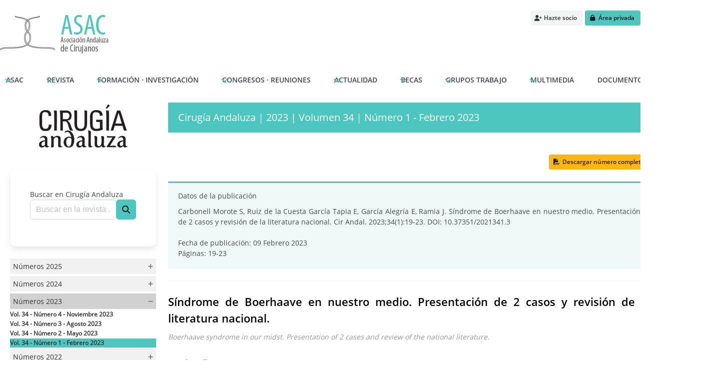

--- FILE ---
content_type: text/html; charset=UTF-8
request_url: https://www.asacirujanos.com/revista/2023/34/1/03
body_size: 16474
content:
<!DOCTYPE html lang="es">
<html data-theme="light">
<head>
	
	<title>Revista Cirugía Andaluza | Asociación Andaluza de Cirujanos | ASAC</title>
	<meta http-equiv="Content-Type" content="text/html; charset=utf-8" />
	<meta name="description" content="ASAC es la Asociación Andaluza de Cirujanos">
	<meta name="keywords" content="asac, asociación andaluza de cirujanos, asociacion cirujanos, revista cirujanos, revista médica, revista cirugía, cirugía andaluza">
	<meta name="author" content="Sulime Diseño de Soluciones, S.L.U.">
	<meta name="viewport" content="width=device-width, initial-scale=1.0">
	<meta http-equiv="X-UA-Compatible" content="IE=Edge,chrome=1">

	<link rel="icon" type="image/png" href="https://www.asacirujanos.com/public/images/favicon.png" />

	<!-- Fuentes de Google -->
<link rel="preconnect" href="https://fonts.googleapis.com">
<link rel="preconnect" href="https://fonts.gstatic.com" crossorigin>
<link href="https://fonts.googleapis.com/css2?family=Roboto:ital,wght@0,100;0,300;0,400;0,500;0,700;0,900;1,100;1,300;1,400;1,500;1,700;1,900&display=swap" rel="stylesheet">

<!-- jQuery 3.7.1 -->
<script src="https://cdnjs.cloudflare.com/ajax/libs/jquery/3.7.1/jquery.min.js" integrity="sha512-v2CJ7UaYy4JwqLDIrZUI/4hqeoQieOmAZNXBeQyjo21dadnwR+8ZaIJVT8EE2iyI61OV8e6M8PP2/4hpQINQ/g==" crossorigin="anonymous" referrerpolicy="no-referrer"></script>

<!-- jQuery Fancybox 3.5.7 -->
<script src="https://cdnjs.cloudflare.com/ajax/libs/fancybox/3.5.7/jquery.fancybox.min.js" integrity="sha512-uURl+ZXMBrF4AwGaWmEetzrd+J5/8NRkWAvJx5sbPSSuOb0bZLqf+tOzniObO00BjHa/dD7gub9oCGMLPQHtQA==" crossorigin="anonymous" referrerpolicy="no-referrer"></script>
<link rel="stylesheet" href="https://cdnjs.cloudflare.com/ajax/libs/fancybox/3.5.7/jquery.fancybox.min.css" integrity="sha512-H9jrZiiopUdsLpg94A333EfumgUBpO9MdbxStdeITo+KEIMaNfHNvwyjjDJb+ERPaRS6DpyRlKbvPUasNItRyw==" crossorigin="anonymous" referrerpolicy="no-referrer" />

<!-- Fontawesome 6.5.2 -->
<link rel="stylesheet" href="https://cdnjs.cloudflare.com/ajax/libs/font-awesome/6.5.2/css/all.min.css" integrity="sha512-SnH5WK+bZxgPHs44uWIX+LLJAJ9/2PkPKZ5QiAj6Ta86w+fsb2TkcmfRyVX3pBnMFcV7oQPJkl9QevSCWr3W6A==" crossorigin="anonymous" referrerpolicy="no-referrer" />

<!-- AlertifyJS 1.13.1 -->
<script src="https://cdnjs.cloudflare.com/ajax/libs/AlertifyJS/1.13.1/alertify.min.js" integrity="sha512-JnjG+Wt53GspUQXQhc+c4j8SBERsgJAoHeehagKHlxQN+MtCCmFDghX9/AcbkkNRZptyZU4zC8utK59M5L45Iw==" crossorigin="anonymous" referrerpolicy="no-referrer"></script>
<link rel="stylesheet" href="https://cdnjs.cloudflare.com/ajax/libs/AlertifyJS/1.13.1/css/alertify.min.css" integrity="sha512-IXuoq1aFd2wXs4NqGskwX2Vb+I8UJ+tGJEu/Dc0zwLNKeQ7CW3Sr6v0yU3z5OQWe3eScVIkER4J9L7byrgR/fA==" crossorigin="anonymous" referrerpolicy="no-referrer" />
<link rel="stylesheet" href="https://cdnjs.cloudflare.com/ajax/libs/AlertifyJS/1.13.1/css/themes/default.min.css" integrity="sha512-RgUjDpwjEDzAb7nkShizCCJ+QTSLIiJO1ldtuxzs0UIBRH4QpOjUU9w47AF9ZlviqV/dOFGWF6o7l3lttEFb6g==" crossorigin="anonymous" referrerpolicy="no-referrer" />

<!-- Moment 2.30.1 -->
<script src="https://cdnjs.cloudflare.com/ajax/libs/moment.js/2.30.1/moment-with-locales.min.js" integrity="sha512-4F1cxYdMiAW98oomSLaygEwmCnIP38pb4Kx70yQYqRwLVCs3DbRumfBq82T08g/4LJ/smbFGFpmeFlQgoDccgg==" crossorigin="anonymous" referrerpolicy="no-referrer"></script>

<!-- Air-Datepicker 2.2.3 -->
<script src="https://cdnjs.cloudflare.com/ajax/libs/air-datepicker/2.2.3/js/datepicker.min.js" integrity="sha512-sM9DpZQXHGs+rFjJYXE1OcuCviEgaXoQIvgsH7nejZB64A09lKeTU4nrs/K6YxFs6f+9FF2awNeJTkaLuplBhg==" crossorigin="anonymous" referrerpolicy="no-referrer"></script>
<script src="https://cdnjs.cloudflare.com/ajax/libs/air-datepicker/2.2.3/js/i18n/datepicker.es.min.js" integrity="sha512-0clikq7f8OJ04PvXXXFCwakn6rKXt445mKS8ttWE4l53cdlsR8gVwVKQWdDSnRLRi5AFOtZtcPHSOL5dk0jmnw==" crossorigin="anonymous" referrerpolicy="no-referrer"></script>
<link rel="stylesheet" href="https://cdnjs.cloudflare.com/ajax/libs/air-datepicker/2.2.3/css/datepicker.min.css" integrity="sha512-Ujn3LMQ8mHWqy7EPP32eqGKBhBU8v39JRIfCer4nTZqlsSZIwy5g3Wz9SaZrd6pp3vmjI34yyzguZ2KQ66CLSQ==" crossorigin="anonymous" referrerpolicy="no-referrer" />

<!-- Animate 4.1.1 -->
<link rel="stylesheet" href="https://cdnjs.cloudflare.com/ajax/libs/animate.css/4.1.1/animate.min.css"/>

<!-- TinyMCE 7.0.0 -->
<script src="https://cdnjs.cloudflare.com/ajax/libs/tinymce/7.0.0/tinymce.min.js" integrity="sha512-xEHlM+pBhSw2P/G+5x3BR8723QPEf2bPr4BLV8p8pvtaCHmWVuSzzKy9M0oqWaXDZrB3r2Ntwmc9iJcNV/nfBQ==" crossorigin="anonymous" referrerpolicy="no-referrer"></script>

<!-- Bulma 1.0.4 -->
<link rel="stylesheet" href="https://cdnjs.cloudflare.com/ajax/libs/bulma/1.0.4/css/bulma.min.css" integrity="sha512-yh2RE0wZCVZeysGiqTwDTO/dKelCbS9bP2L94UvOFtl/FKXcNAje3Y2oBg/ZMZ3LS1sicYk4dYVGtDex75fvvA==" crossorigin="anonymous" referrerpolicy="no-referrer" />

<!-- Nivo Slider 3.2 -->
<script src="https://cdnjs.cloudflare.com/ajax/libs/jquery-nivoslider/3.2/jquery.nivo.slider.pack.min.js" integrity="sha512-rwjQKesPaeXWoFNcTVz8rPBqsU06+JhcsudIQfpUiOhxGHqymn9aSJpG7NPu4MZJ7V32Cq4YjT1qV5vVngYA1g==" crossorigin="anonymous" referrerpolicy="no-referrer"></script>
<link rel="stylesheet" href="https://cdnjs.cloudflare.com/ajax/libs/jquery-nivoslider/3.2/nivo-slider.min.css" integrity="sha512-nabQX023kkkPP+H9ptetp5lK0CQ4rv6lG/slhMi5eONKfC1fI4lClHXubH6VP6PgXExycfzlAQHufX1oHMzUew==" crossorigin="anonymous" referrerpolicy="no-referrer" />

<!-- Propios -->
<link href="https://www.asacirujanos.com/public/css/menu.css" rel="stylesheet" type="text/css"><link href="https://www.asacirujanos.com/public/css/calendar.min.css" rel="stylesheet" type="text/css"><link href="https://www.asacirujanos.com/public/css/asac.css" rel="stylesheet" type="text/css"><link href="https://www.asacirujanos.com/public/css/override.css" rel="stylesheet" type="text/css">
<script src="https://www.asacirujanos.com/public/js/cookieconsent.min.js"></script><script src="https://www.asacirujanos.com/public/js/menu.js"></script><script src="https://www.asacirujanos.com/public/js/common.js"></script>
<!-- Global site tag (gtag.js) - Google Analytics -->
<script async src="https://www.googletagmanager.com/gtag/js?id=UA-117666543-1"></script>

<script>
    window.dataLayer = window.dataLayer || [];
    function gtag(){dataLayer.push(arguments);}
    gtag('js', new Date());
    gtag('config', 'UA-117666543-1');
</script>

<!-- Begin Cookie Consent plugin by Silktide - http://silktide.com/cookieconsent -->
<script type="text/javascript">
    window.cookieconsent_options = {"message":"Nuestro sitio usa cookies para asegurar un contenido de calidad y mejorar la experiencia de navegación.","dismiss":"Acepto","learnMore":"Más información","link":"https://www.asacirujanos.com/cookies/","theme":"dark-bottom"};
</script>
<!-- End Cookie Consent plugin -->

<!-- Google Captcha v2 invisible -->
<script src="https://www.google.com/recaptcha/api.js" async defer></script>

<script>		

    $(document).ready(function(){

        // Modal de login
        $(document).on('click', '.btn-modal-login', function(){ $('#modal-login').addClass('animate__animated animate__fadeInUp animate__faster is-active'); });

        // Cierra modales
        $('.modal-close, .modal-background').on('click', function(){ cierra_modales(); });

    });

</script>

</head>
<body>

	<script type="text/javascript">
		// Ensure cierra_modales is defined
		if (typeof cierra_modales !== 'function') {
			function cierra_modales(modal = null) {
				if (modal) {
					$(modal).removeClass('is-active');
				} else {
					$('.modal').removeClass('is-active');
				}
			}
		}

		$(document).ready(function(){
			$('.modal-close, .modal-background').on('click', function(){ 
				cierra_modales($(this).closest('.modal')); 
			});
		});
	</script>
	
	<div id="modal-loader" class="modal">
    
    <div class="modal-background-noclick"></div>
    <div class="lds-ripple"><div></div><div></div></div>
 
</div>
	<header id="frontend-header">

		
		<div class="pagewidth content">

			<br/>

			<div class="columns">
				
				<div class="column has-text-centered-mobile"><a href="https://www.asacirujanos.com/"><img src="https://www.asacirujanos.com/public/images/logo.png" /></a></div>

				
					<div class="column is-narrow has-text-centered-mobile">
												
							<a href="https://www.asacirujanos.com/hazte-socio/" class="button is-light is-small"><span class="icon"><i class="fa-solid fa-user-plus"></i></span> <span>Hazte socio</span></a>
							<a href="https://www.asacirujanos.com/login/" class="button is-primary is-small"><span class="icon"><i class="fa-solid fa-lock"></i></span> <span>Área privada</span></a>
						
											</div>

							
			</div>

			<div id="frontend-menu-container">
				
<nav class="navbar is-transparent">

    <div class="navbar-brand">

        <div class="navbar-burger" data-target="navbarExampleTransparentExample">
            <span></span>
            <span></span>
            <span></span>
        </div>

    </div>

    <div id="navbarExampleTransparentExample" class="navbar-menu">
        <div class="navbar-start">

        
            
                <!-- Menú principal (nivel 1) con submenú (nivel 2) -->

                <div class="navbar-item has-dropdown is-hoverable">
                    
                    <a id="menu-menu_asac" class="navbar-link" href="https://www.asacirujanos.com/p/asac/">ASAC</a>

                    <!-- Submenú (nivel 2) -->
                    <div class="navbar-dropdown">

                        <a id="menu-" class="navbar-item" href="https://www.asacirujanos.com/p/presentacion/" target="_self">Presentación</a><a id="menu-" class="navbar-item" href="https://www.asacirujanos.com/p/junta-directiva/" target="_self">Junta directiva</a><a id="menu-asac" class="navbar-item" href="https://www.asacirujanos.com/p/estatutos/" target="_self">Estatutos</a><a id="menu-menu_asac" class="navbar-item" href="https://www.asacirujanos.com/p/reglamento-regimen-interno/" target="_self">Reglamento régimen interno</a><a id="menu-menu_asac" class="navbar-item" href="https://www.asacirujanos.com/p/empresas-colaboradoras/" target="_self">Empresas Colaboradoras</a><a id="menu-menu_asac" class="navbar-item" href="https://www.asacirujanos.com/p/carta-asociados/" target="_self">Carta Asociados</a><a id="menu-menu_asac" class="navbar-item" href="https://www.asacirujanos.com/p/residentes/" target="_self">Carta Residentes</a><a id="menu-menu_asac" class="navbar-item" href="https://www.asacirujanos.com/p/solicitud-aval/" target="_self">Solicitud Aval</a>
                    </div>

                </div>
            
                    
        
            
                <!-- Menú principal (nivel 1) con submenú (nivel 2) -->

                <div class="navbar-item has-dropdown is-hoverable">
                    
                    <a id="menu-menu_revista" class="navbar-link" href="https://www.asacirujanos.com/revista/">REVISTA</a>

                    <!-- Submenú (nivel 2) -->
                    <div class="navbar-dropdown">

                        <a id="menu-" class="navbar-item" href="https://www.asacirujanos.com/p/presentacion-cirugia-andaluza/" target="_self">Presentación</a><a id="menu-" class="navbar-item" href="https://www.asacirujanos.com/revista/" target="_self">Índice de números</a><a id="menu-menu_revista" class="navbar-item" href="https://www.asacirujanos.com/p/comite/" target="_self">Comité de redacción</a><a id="menu-" class="navbar-item" href="https://www.asacirujanos.com/p/normas/" target="_self">Normas de admisión</a><a id="menu-menu_revista" class="navbar-item" href="https://www.asacirujanos.com/manuscritos/index.php" target="_blank">Centro de manuscritos</a><a id="menu-menu_revista" class="navbar-item" href="https://www.asacirujanos.com/manuscritos/comite_editorial/index.php" target="_blank">Acceso a revisores</a>
                    </div>

                </div>
            
                    
        
            
                <!-- Menú principal (nivel 1) con submenú (nivel 2) -->

                <div class="navbar-item has-dropdown is-hoverable">
                    
                    <a id="menu-menu_cursos" class="navbar-link" href="https://www.asacirujanos.com/cursos/">FORMACIÓN · INVESTIGACIÓN</a>

                    <!-- Submenú (nivel 2) -->
                    <div class="navbar-dropdown">

                        <a id="menu-menu_cursos" class="navbar-item" href="https://www.asacirujanos.com/formacion-online/" target="_self">Formación online</a><a id="menu-menu_cursos" class="navbar-item" href="https://www.asacirujanos.com/formacion/archivo/" target="_self">Formación (Archivo)</a>
                    </div>

                </div>
            
                    
        
            
                <!-- Menú principal (nivel 1) con submenú (nivel 2) -->

                <div class="navbar-item has-dropdown is-hoverable">
                    
                    <a id="menu-menu_reunion" class="navbar-link" href="https://www.asacirujanos.com/p/congreso/">CONGRESOS · REUNIONES</a>

                    <!-- Submenú (nivel 2) -->
                    <div class="navbar-dropdown">

                        <a id="menu-menu_reunion" class="navbar-item" href="https://www.asacirujanos.com/p/presentacion-reunion/" target="_self">Presentación</a><a id="menu-menu_reunion" class="navbar-item" href="https://www.asacirujanos.com/p/programa/" target="_self">Programa</a><a id="menu-menu_reunion" class="navbar-item" href="https://www.asacirujanos.com/congreso/posters/" target="_self">Pósters</a><a id="menu-menu_reunion" class="navbar-item" href="https://www.asacirujanos.com/comunicaciones/" target="_self">Enviar comunicaciones</a><a id="menu-menu_reunion" class="navbar-item" href="https://www.asacirujanos.com/reuniones-anteriores/" target="_self">Reuniones anteriores</a>
                    </div>

                </div>
            
                    
        
            
                <!-- Menú principal (nivel 1) con submenú (nivel 2) -->

                <div class="navbar-item has-dropdown is-hoverable">
                    
                    <a id="menu-menu_noticias" class="navbar-link" href="https://www.asacirujanos.com/noticias/">ACTUALIDAD</a>

                    <!-- Submenú (nivel 2) -->
                    <div class="navbar-dropdown">

                        <a id="menu-" class="navbar-item" href="https://www.asacirujanos.com/noticias/" target="_self">Noticias</a>
                    </div>

                </div>
            
                    
        
            
                <!-- Menú principal (nivel 1) con submenú (nivel 2) -->

                <div class="navbar-item has-dropdown is-hoverable">
                    
                    <a id="menu-menu_becas" class="navbar-link" href="https://www.asacirujanos.com/p/becas/">BECAS</a>

                    <!-- Submenú (nivel 2) -->
                    <div class="navbar-dropdown">

                        <a id="menu-menu_becas" class="navbar-item" href="https://www.asacirujanos.com/p/becas-asac/" target="_self">Becas Formación</a><a id="menu-menu_becas" class="navbar-item" href="https://www.asacirujanos.com/p/beca-investigacon-quirurgica/" target="_self">Beca Investigación quirúrgica</a><a id="menu-menu_becas" class="navbar-item" href="https://www.asacirujanos.com/p/beca-bisturi-solidario/" target="_self">	Beca Cooperación</a>
                    </div>

                </div>
            
                    
        
            
                <!-- Menú principal (nivel 1) con submenú (nivel 2) -->

                <div class="navbar-item has-dropdown is-hoverable">
                    
                    <a id="menu-menu_grupos" class="navbar-link" href="https://www.asacirujanos.com/grupos-de-trabajo/">GRUPOS TRABAJO</a>

                    <!-- Submenú (nivel 2) -->
                    <div class="navbar-dropdown">

                        <a id="menu-menu_grupos" class="navbar-item" href="https://www.asacirujanos.com/grupos-de-trabajo/gatcu/" target="_self">GATCU</a><a id="menu-menu_grupos" class="navbar-item" href="https://www.asacirujanos.com/grupos-de-trabajo/gaceg/" target="_self">GACEG</a><a id="menu-menu_grupos" class="navbar-item" href="https://www.asacirujanos.com/grupos-de-trabajo/gamir/" target="_self">GAMIR</a><a id="menu-menu_grupos" class="navbar-item" href="https://www.asacirujanos.com/grupos-de-trabajo/registros/" target="_self">Registros</a>
                    </div>

                </div>
            
                    
        
            
                <!-- Menú principal (nivel 1) con submenú (nivel 2) -->

                <div class="navbar-item has-dropdown is-hoverable">
                    
                    <a id="menu-menu_videoteca" class="navbar-link" href="https://www.asacirujanos.com/videoteca/">MULTIMEDIA</a>

                    <!-- Submenú (nivel 2) -->
                    <div class="navbar-dropdown">

                        <a id="menu-menu_videoteca" class="navbar-item" href="https://www.asacirujanos.com/videoteca/" target="_self">Videoteca</a>
                    </div>

                </div>
            
                    
        
            
                <!-- Menú principal (nivel 1) sin submenús -->
                <a id="menu-menu_documentos" class="navbar-item" href="https://www.asacirujanos.com/documentos/" target="_self">DOCUMENTOS</a>

                    
        
            
                <!-- Menú principal (nivel 1) sin submenús -->
                <a id="menu-menu_contacta" class="navbar-item" href="https://www.asacirujanos.com/contacta/" target="_self">CONTACTA</a>

                    
        
    </div>
</nav>

<script>

    $(function () {

        $(".navbar-burger").click(function () {
            $(".navbar-burger").toggleClass("is-active");
            $(".navbar-menu").toggleClass("is-active");
        });

        // just control the "is-action" class for the drop down menu, and use the above css to control this display
        $(".navbar-item.has-dropdown") .click(function () {
            $(this).children(".navbar-dropdown").toggleClass("is-active");
        });
        
    });

</script>			</div>

		</header><script type="text/javascript">
	
	$(document).ready(function(){
		checkStyle();
		$('.fullimage').colorbox({photo:true});
	});

	function checkStyle() {
		var e = window.location.hostname;
		
		switch (e) {
			case "localhost":
			link = "http://localhost/asac/revista/2021/32/3/09";
			break;
			case "www.asacirujanos.com":
			link = "https://"+e+"/revista/2021/32/3/09";
			break;    
		}
		
		if (window.location.href == link) {
			$(".section p a").removeClass("button is-primary");
		}
	
	}

</script>

<div class="pagewidth paddingIn">

	<div class="columns">

		<div class="column is-one-quarter">

			<!-- BOX NÚMEROS REVISTA -->
			<div>
				<p align="center"><img src="https://www.asacirujanos.com/public/images/cirugia-andaluza.png"></p>
				<div id="box_buscador" class="box">

	<h5>Buscar en Cirugía Andaluza</h5>

	<form id="form-busqueda" action="https://www.asacirujanos.com/revista/buscar" method="POST">

		<div class="field has-addons">
			<div class="control is-expanded">
				<input class="input" name="busqueda" type="text" required placeholder="Buscar en la revista ...">
			</div>
			<div class="control">
				<button type="submit" class="button is-primary"><span class="icon"><i class="fa fa-search"></i></span></button>
			</div>
		</div>

	</form>
	
</div>

<script>
	$(document).ready(function(){
		var acc = document.getElementsByClassName("revista_anualidad");
		var i;

		for (i = 0; i < acc.length; i++) {
			acc[i].onclick = function(){
				this.classList.toggle("active");
				this.nextElementSibling.classList.toggle("show");
			}
		}
	});
	
</script>




    <button class="revista_anualidad ">Números 2025</button>
		
    <div class="revista_numeros ">
        
        <ul class="menu-list listado_simple">

							
					<li><a class="" href="https://www.asacirujanos.com/revista/2025/36/4">Vol. 36 - Numero 4 - Diciembre 2025</a></li>

				
					<li><a class="" href="https://www.asacirujanos.com/revista/2025/36/3">Vol. 36 - Numero 3 - Agosto 2025</a></li>

				
					<li><a class="" href="https://www.asacirujanos.com/revista/2025/36/2">Vol. 36 - Numero 2 - Mayo 2025</a></li>

				
					<li><a class="" href="https://www.asacirujanos.com/revista/2025/36/1">Vol. 36 - Número 1 - Febrero 2025</a></li>

							
        </ul>
    </div>


    <button class="revista_anualidad ">Números 2024</button>
		
    <div class="revista_numeros ">
        
        <ul class="menu-list listado_simple">

							
					<li><a class="" href="https://www.asacirujanos.com/revista/2024/35/4">Vol. 35 - Número 4 - Diciembre 2024</a></li>

				
					<li><a class="" href="https://www.asacirujanos.com/revista/2024/35/3">Vol. 35 - Número 3 - Agosto 2024</a></li>

				
					<li><a class="" href="https://www.asacirujanos.com/revista/2024/35/2">Vol. 35 - Numero 2 - Mayo 2024</a></li>

				
					<li><a class="" href="https://www.asacirujanos.com/revista/2024/35/1">Vol. 35 - Número 1 - Febrero 2024</a></li>

							
        </ul>
    </div>


    <button class="revista_anualidad active">Números 2023</button>
		
    <div class="revista_numeros show">
        
        <ul class="menu-list listado_simple">

							
					<li><a class="" href="https://www.asacirujanos.com/revista/2023/34/4">Vol. 34 - Número 4 - Noviembre 2023</a></li>

				
					<li><a class="" href="https://www.asacirujanos.com/revista/2023/34/3">Vol. 34 - Número 3 - Agosto 2023</a></li>

				
					<li><a class="" href="https://www.asacirujanos.com/revista/2023/34/2">Vol. 34 - Número 2 - Mayo 2023</a></li>

				
					<li><a class="is-active" href="https://www.asacirujanos.com/revista/2023/34/1">Vol. 34 - Número 1 - Febrero 2023</a></li>

							
        </ul>
    </div>


    <button class="revista_anualidad ">Números 2022</button>
		
    <div class="revista_numeros ">
        
        <ul class="menu-list listado_simple">

							
					<li><a class="" href="https://www.asacirujanos.com/revista/2022/33/4">Vol. 33 - Número 4 - Diciembre 2022</a></li>

				
					<li><a class="" href="https://www.asacirujanos.com/revista/2022/33/3">Vol. 33 - Número 3 - Agosto 2022</a></li>

				
					<li><a class="" href="https://www.asacirujanos.com/revista/2022/33/2">Vol. 33 - Número 2 - Mayo 2022</a></li>

				
					<li><a class="" href="https://www.asacirujanos.com/revista/2022/33/1">Vol. 33 - Número 1 - Febrero 2022</a></li>

							
        </ul>
    </div>


    <button class="revista_anualidad ">Números 2021</button>
		
    <div class="revista_numeros ">
        
        <ul class="menu-list listado_simple">

							
					<li><a class="" href="https://www.asacirujanos.com/revista/2021/32/4">Vol. 32 - Número 4 - Noviembre 2021</a></li>

				
					<li><a class="" href="https://www.asacirujanos.com/revista/2021/32/3">Vol. 32 - Número 3 - Agosto 2021</a></li>

				
					<li><a class="" href="https://www.asacirujanos.com/revista/2021/32/2">Vol. 32 - Número 2 - Mayo 2021</a></li>

				
					<li><a class="" href="https://www.asacirujanos.com/revista/2021/32/1">Vol. 32 - Número 1 - Febrero 2021</a></li>

							
        </ul>
    </div>


    <button class="revista_anualidad ">Números 2020</button>
		
    <div class="revista_numeros ">
        
        <ul class="menu-list listado_simple">

							
					<li><a class="" href="https://www.asacirujanos.com/revista/2020/31/4">Vol. 31 - Número 4 - Noviembre 2020</a></li>

				
					<li><a class="" href="https://www.asacirujanos.com/revista/2020/31/3">Vol. 31 - Número 3 - Agosto 2020</a></li>

				
					<li><a class="" href="https://www.asacirujanos.com/revista/2020/31/2">Vol. 31 - Número 2 - Mayo 2020</a></li>

				
					<li><a class="" href="https://www.asacirujanos.com/revista/2020/31/1">Vol. 31 - Número 1 - Febrero 2020</a></li>

							
        </ul>
    </div>


    <button class="revista_anualidad ">Números 2019</button>
		
    <div class="revista_numeros ">
        
        <ul class="menu-list listado_simple">

							
					<li><a class="" href="https://www.asacirujanos.com/revista/2019/30/4">Vol. 30 - Número 4 - Noviembre 2019</a></li>

				
					<li><a class="" href="https://www.asacirujanos.com/revista/2019/30/3">Vol. 30 - Número 3 - Agosto 2019</a></li>

				
					<li><a class="" href="https://www.asacirujanos.com/revista/2019/30/2">Vol. 30 - Número 2 - Mayo 2019</a></li>

				
					<li><a class="" href="https://www.asacirujanos.com/revista/2019/30/1">Vol. 30 - Número 1 - Febrero 2019</a></li>

							
        </ul>
    </div>


    <button class="revista_anualidad ">Números 2018</button>
		
    <div class="revista_numeros ">
        
        <ul class="menu-list listado_simple">

							
					<li><a class="" href="https://www.asacirujanos.com/revista/2018/29/4">Vol. 29 - Número 4 - Noviembre 2018</a></li>

				
					<li><a class="" href="https://www.asacirujanos.com/revista/2018/29/3">Vol. 29 - Número 3 - Agosto 2018</a></li>

				
					<li><a class="" href="https://www.asacirujanos.com/revista/2018/29/2">Vol. 29 - Número 2 - Mayo 2018</a></li>

				
					<li><a class="" href="https://www.asacirujanos.com/revista/2018/29/1">Vol. 29 - Número 1 - Febrero 2018</a></li>

							
        </ul>
    </div>


    <button class="revista_anualidad ">Números 2017</button>
		
    <div class="revista_numeros ">
        
        <ul class="menu-list listado_simple">

							
					<li><a class="" href="https://www.asacirujanos.com/revista/2017/28/4">Vol. 28 - Número 4 - Noviembre 2017</a></li>

				
					<li><a class="" href="https://www.asacirujanos.com/revista/2017/28/3">Vol. 28 - Número 3 - Agosto 2017</a></li>

				
					<li><a class="" href="https://www.asacirujanos.com/revista/2017/28/2">Vol. 28 - Número 2 - Mayo 2017</a></li>

				
					<li><a class="" href="https://www.asacirujanos.com/revista/2017/28/1">Vol. 28 - Número 1 - Febrero 2017</a></li>

							
        </ul>
    </div>


    <button class="revista_anualidad ">Números 2016</button>
		
    <div class="revista_numeros ">
        
        <ul class="menu-list listado_simple">

							
					<li><a class="" href="https://www.asacirujanos.com/revista/2016/27/1">Vol. 27 - Número 1 - Junio 2016</a></li>

							
        </ul>
    </div>


    <button class="revista_anualidad ">Números 2015</button>
		
    <div class="revista_numeros ">
        
        <ul class="menu-list listado_simple">

							
					<li><a class="" href="https://www.asacirujanos.com/revista/2015/26/2">Vol. 26 - Número 2 - Junio 2015</a></li>

							
        </ul>
    </div>


    <button class="revista_anualidad ">Números 2014</button>
		
    <div class="revista_numeros ">
        
        <ul class="menu-list listado_simple">

							
					<li><a class="" href="https://www.asacirujanos.com/revista/2014/25/3">Vol. 25 - Número 3 - Diciembre 2014</a></li>

				
					<li><a class="" href="https://www.asacirujanos.com/revista/2014/25/2">Vol. 25 - Número 2 - Junio 2014</a></li>

				
					<li><a class="" href="https://www.asacirujanos.com/revista/2014/25/1">Vol. 25 - Número 1 - Marzo 2014</a></li>

							
        </ul>
    </div>


    <button class="revista_anualidad ">Números 2013</button>
		
    <div class="revista_numeros ">
        
        <ul class="menu-list listado_simple">

							
					<li><a class="" href="https://www.asacirujanos.com/revista/2013/24/3">Vol. 24 - Número 3-4 Sept-Dic 2013</a></li>

				
					<li><a class="" href="https://www.asacirujanos.com/revista/2013/24/1">Vol. 24 - Número 1-2 Marzo - Junio 2013</a></li>

							
        </ul>
    </div>


    <button class="revista_anualidad ">Números 2012</button>
		
    <div class="revista_numeros ">
        
        <ul class="menu-list listado_simple">

							
					<li><a class="" href="https://www.asacirujanos.com/revista/2012/23/4">Vol. 23 - Número 3-4 Sept - Dic 2012</a></li>

				
					<li><a class="" href="https://www.asacirujanos.com/revista/2012/23/1">Vol. 23 - Número 1-2 Marzo - Junio 2012</a></li>

							
        </ul>
    </div>


    <button class="revista_anualidad ">Números 2011</button>
		
    <div class="revista_numeros ">
        
        <ul class="menu-list listado_simple">

							
					<li><a class="" href="https://www.asacirujanos.com/revista/2011/22/4">Vol. 22 - Número 4 - Diciembre 2011</a></li>

				
					<li><a class="" href="https://www.asacirujanos.com/revista/2011/22/3">Vol. 22 - Número 3 - Septiembre 2011</a></li>

				
					<li><a class="" href="https://www.asacirujanos.com/revista/2011/22/2">Vol. 22 - Número 2 - Junio 2011</a></li>

				
					<li><a class="" href="https://www.asacirujanos.com/revista/2011/22/1">Vol. 22 - Número 1 - Marzo 2011</a></li>

							
        </ul>
    </div>


    <button class="revista_anualidad ">Números 2010</button>
		
    <div class="revista_numeros ">
        
        <ul class="menu-list listado_simple">

							
					<li><a class="" href="https://www.asacirujanos.com/revista/2010/21/4">Vol. 21 - Número 4 - Diciembre 2010</a></li>

				
					<li><a class="" href="https://www.asacirujanos.com/revista/2010/21/3">Vol. 21 - Número 3 - Septiembre 2010</a></li>

				
					<li><a class="" href="https://www.asacirujanos.com/revista/2010/21/2">Vol. 21 - Número 2 - Junio 2010</a></li>

				
					<li><a class="" href="https://www.asacirujanos.com/revista/2010/21/1">Vol. 21 - Número 1 - Marzo 2010</a></li>

							
        </ul>
    </div>


    <button class="revista_anualidad ">Números 2009</button>
		
    <div class="revista_numeros ">
        
        <ul class="menu-list listado_simple">

							
					<li><a class="" href="https://www.asacirujanos.com/revista/2009/20/3">Vol. 20 - Número 3 - Septiembre 2009</a></li>

				
					<li><a class="" href="https://www.asacirujanos.com/revista/2009/20/2">Vol. 20 - Número 2 - Junio 2009</a></li>

				
					<li><a class="" href="https://www.asacirujanos.com/revista/2009/20/1">Vol. 20 - Número 1 - Marzo 2009</a></li>

							
        </ul>
    </div>


    <button class="revista_anualidad ">Números 2008</button>
		
    <div class="revista_numeros ">
        
        <ul class="menu-list listado_simple">

							
					<li><a class="" href="https://www.asacirujanos.com/revista/2008/19/4">Vol. 19 - Número 4 - Diciembre 2008</a></li>

				
					<li><a class="" href="https://www.asacirujanos.com/revista/2008/19/3">Vol. 19 - Número 3 - Septiembre 2008</a></li>

				
					<li><a class="" href="https://www.asacirujanos.com/revista/2008/19/2">Vol. 19 - Número 2 - Junio 2008</a></li>

				
					<li><a class="" href="https://www.asacirujanos.com/revista/2008/19/1">Vol. 19 - Número 1 - Marzo 2008</a></li>

							
        </ul>
    </div>


    <button class="revista_anualidad ">Números 2007</button>
		
    <div class="revista_numeros ">
        
        <ul class="menu-list listado_simple">

							
					<li><a class="" href="https://www.asacirujanos.com/revista/2007/18/4">Vol. 18 - Número 4 - Diciembre 2007</a></li>

				
					<li><a class="" href="https://www.asacirujanos.com/revista/2007/18/3">Vol. 18 - Número 3 - Septiembre 2007</a></li>

				
					<li><a class="" href="https://www.asacirujanos.com/revista/2007/18/2">Vol. 18 - Número 2 - Junio 2007</a></li>

				
					<li><a class="" href="https://www.asacirujanos.com/revista/2007/18/1">Vol. 18 - Número 1 - Marzo 2007</a></li>

							
        </ul>
    </div>


    <button class="revista_anualidad ">Números 2006</button>
		
    <div class="revista_numeros ">
        
        <ul class="menu-list listado_simple">

							
					<li><a class="" href="https://www.asacirujanos.com/revista/2006/17/4">Vol. 17 - Número 4 - Diciembre 2006</a></li>

				
					<li><a class="" href="https://www.asacirujanos.com/revista/2006/17/3">Vol. 17 - Número 3 - Septiembre 2006</a></li>

				
					<li><a class="" href="https://www.asacirujanos.com/revista/2006/17/2">Vol. 17 - Número 2 - Junio 2007</a></li>

				
					<li><a class="" href="https://www.asacirujanos.com/revista/2006/17/1">Vol. 17 - Número 1 - Marzo 2006</a></li>

							
        </ul>
    </div>


    <button class="revista_anualidad ">Números 2005</button>
		
    <div class="revista_numeros ">
        
        <ul class="menu-list listado_simple">

							
					<li><a class="" href="https://www.asacirujanos.com/revista/2005/16/3">Vol. 16 - Número 3 - Septiembre 2005</a></li>

				
					<li><a class="" href="https://www.asacirujanos.com/revista/2005/16/2">Vol. 16 - Número 2 - Junio 2005</a></li>

							
        </ul>
    </div>

			</div>

		</div>

		<div class="column">

			<div class="columns">
				<div class="column">
					<div class="revista_cabecera">Cirugía Andaluza | 2023 | Volumen 34 | Número 1 - Febrero 2023</div>
				</div>
			</div>

			<div class="columns">
				
				<div class="column right">

					<div class="buttons is-right">
					
						<!-- Si tiene PDF para descargar -->
													<div class="revista_descargar"><a class="button is-warning is-small" href="https://www.asacirujanos.com/revista/completo/2023/34/77"><span class="icon is-small"><i class="fas fa-file-pdf "></i></span><span>Descargar número completo</span></a></div>
						 

						<!-- Si tiene más de 10 visitas -->
						
					</div>

				</div>

			</div>

			<div class="contenido indice_revista contentRapd" id="contentRapd" >
				

				<div id="article-front" class="front"><div class="rapd_infobox"><h4 class="generated">Datos de la publicación</h4><div class="metadata-group"><p class="metadata-entry">Carbonell Morote S, Ruiz de la Cuesta García Tapia E, García Alegría E, Ramia J. Síndrome de Boerhaave en nuestro medio. Presentación de 2 casos y revisión de la literatura nacional. Cir Andal. 2023;34(1):19-23. DOI: 10.37351/2021341.3</p><br/><p class="metadata-entry"><span class="generated">Fecha de publicación: </span>09 Febrero 2023</p><p class="metadata-entry"><span class="generated">Páginas: </span>19-23</p></div></div><hr class="part-rule"/><div class="rapd_titulobox"><h1 class="rapd_titulo">Síndrome de Boerhaave en nuestro medio. Presentación de 2 casos y revisión de la literatura nacional.</h1><h3 class="rapd_titulo_ingles"><span class="generated"> </span>Boerhaave syndrome in our midst. Presentation of 2 cases and review of the national literature.</h3></div><div class="rapd_autores"><div class="rapd_autor_nombre"><div class="metadata-group"><p class="metadata-entry"><a name="id1"><!-- named anchor --></a>S Carbonell Morote </p></div></div><div class="rapd_autor_centro"><div class="metadata-group"><p class="metadata-entry"><a name="id2"><!-- named anchor --></a>Hospital General Dr. Balmis. Alicante.</p></div></div><div class="rapd_autor_nombre"><div class="metadata-group"><p class="metadata-entry"><a name="id3"><!-- named anchor --></a>E Ruiz de la Cuesta García Tapia</p></div></div><div class="rapd_autor_centro"><div class="metadata-group"><p class="metadata-entry"><a name="id4"><!-- named anchor --></a>Hospital General Dr. Balmis. Alicante.</p></div></div><div class="rapd_autor_nombre"><div class="metadata-group"><p class="metadata-entry"><a name="id5"><!-- named anchor --></a>E Gracia Alegría</p></div></div><div class="rapd_autor_centro"><div class="metadata-group"><p class="metadata-entry"><a name="id6"><!-- named anchor --></a>Hospital General Dr. Balmis. Alicante. </p></div></div><div class="rapd_autor_nombre"><div class="metadata-group"><p class="metadata-entry"><a name="id7"><!-- named anchor --></a>JM Ramia</p></div></div><div class="rapd_autor_centro"><div class="metadata-group"><p class="metadata-entry"><a name="id8"><!-- named anchor --></a>Hospital General Dr. Balmis. Alicante. </p></div></div></div><div class="metadata-group"><div class="rapd_correspondencia"><h4>Correspondencia</h4><div class="metadata-area"><div class="metadata-chunk"><a name="id9"><!-- named anchor --></a><p class="metadata-entry"><a name="id10"><!-- named anchor --></a>Silvia Carbonell-Morote</p><p class="metadata-entry"><a name="id11"><!-- named anchor --></a>Hospital General Dr. Balmis</p><p class="metadata-entry"><a name="id12"><!-- named anchor --></a>03010 Alicante</p><p class="metadata-entry"><a href="mailto:sayasilv@hotmail.com">sayasilv@hotmail.com</a></p></div></div></div></div><hr class="part-rule"/><h3 class="callout-title">Resumen</h3><p id="id13">El síndrome de Boerhaave (SB) o rotura espontánea del esófago es una causa rara de perforación esofágica pero asociada a una elevada mortalidad. Asociado a un vómito profuso, su diagnóstico exige un alto índice de sospecha. La morbilidad y mortalidad asociada está directamente asociada al diagnóstico precoz donde el tratamiento quirúrgico inicial es el que mejor resultados obtiene. Aunque hay series internacionales publicadas no existe hasta la fecha ninguna revisión de la literatura nacional. Presentamos una revisión nacional de los casos de SB desde 1989 hasta la fecha actual y dos casos propios.</p><p id="id14"><b>Palabras clave: síndrome Boeerhave, Boerhaave´s, esofago, España, revisión sistemática. </b></p><h3 class="callout-title">Abstract</h3><p id="id15">Boerhaave syndrome (BS) or spontaneous rupture of the esophagus is a rare cause of esophageal perforation but associated with high mortality. Associated with profuse vomiting, its diagnosis requires a high index is suspected. The associated morbidity and mortality is directly associated with early diagnosis where the initial surgical treatment is the one that obtains the best results. Although there are published international series, there is no review of the national literature to date. We present a national review of SB cases from 1989 to the present date and two of our own cases.</p><p id="id16"><b>Key words:</b> Boerhaave syndrome, Boerhaave´s, esophagus, Spain, systematic review.</p><hr/><div class="rapd_keywords"><div class="metadata-area"><div class="metadata-chunk"><h4><strong>Palabras clave</strong></h4><div class="tags are-medium"><span class="tag is-dark">síndrome Boeerhave</span><span class="tag is-dark">Boerhaave´s</span><span class="tag is-dark">esofago</span><span class="tag is-dark">España</span><span class="tag is-dark">revisión sistemática</span></div></div></div><div class="metadata-area"><div class="metadata-chunk"><h4><strong>Keywords</strong></h4><div class="tags are-medium"><span class="tag is-dark">Boerhaave syndrome</span><span class="tag is-dark">Boerhaave´s</span><span class="tag is-dark">esophagus</span><span class="tag is-dark">Spain</span><span class="tag is-dark">systematic review</span></div></div></div></div><hr class="part-rule"/></div><div id="article-body" class="body"><div class="section"><a name="s0"><!-- named anchor --></a><h2 class="main-title">Introducción</h2><p id="id17">La rotura espontánea del esófago fue descrita por Boerhaave por primera vez en 1724. Varios siglos después continúa siendo un desafío médico[<a href="#R1">1</a>]. Debido a que su incidencia es baja requiere un alto índice de sospecha clínica para su diagnóstico. Con una mortalidad que ronda el 35% y una morbilidad importante su diagnóstico precoz es el que mejora notablemente el pronóstico[<a href="#R2">2</a>]-[<a href="#R4">4</a>]. Presentamos 2 casos clínicos y realizamos una revisión de la literatura nacional.</p></div><div class="section"><a name="s1"><!-- named anchor --></a><h2 class="main-title">Casos clínicos</h2><div class="section"><a name="s1a"><!-- named anchor --></a><h6 class="section-title">Paciente 1</h6><p id="id18">Varón, 31 años con disfagia por anillo de Schatzki, consulta tras episodio de atragantamiento y vómito hemático seguido de dolor torácico intenso y retroesternal. En Urgencias presenta TA:163/94 mmHg; Tª:36 ºC; FC:62 lat/min; Sat. O2:99%. Precisa administración de cloruro mórfico por dolor intenso. Analítica: Creatinina:1,31 mg/dL; leucocitos:13,82 x10³/µL; PCR:0,06 mg/dL; CK:215 U/L; resto sin hallazgos. La radiografía de tórax no mostró datos relevantes. Debido al intenso dolor y antecedente de vómito se sospechó síndrome de Boerhaave (SB), y solicitó TAC toraco abdominopélvico con contraste oral que evidenció extenso neumomediastino que disecaba desde los planos cervicales anteriores por mediastino medio hasta el abdomen con retroneumoperitoneo, y marcada extravasación de contraste oral en esófago distal.</p><p id="id19">Ante el cuadro de perforación esofágica se intervino realizando sutura simple y funduplicatura de Dor con buena evolución posterior y alta a los 10 días sin complicaciones en el postoperatorio.</p><div class="rapd_box table is-narrow"><a name="F1"><!-- named anchor --></a><h5 class="label">Figura 1</h5><div class="caption"><p class="first" id="id20">Algoritmo PRISMA</p></div><div class="rapd_imagen"><a class="fullimage" data-fancybox="group" href="../../../../image_revista/vol34_n1/imagenes/rev1_fig1.jpg"><img alt="imagenes/rev1_fig1.jpg" src="../../../../image_revista/vol34_n1/imagenes/rev1_fig1.jpg"/></a></div></div></div><div class="section"><a name="s1b"><!-- named anchor --></a><h6 class="section-title">Paciente 2</h6><p id="id21">Varón, 49 años. Antecedentes: fumador y bebedor de 5UBE/día. Acudió por dolor epigástrico tras vómito, irradiado a región retroesternal y espalda, sin disnea. La analítica no presentaba hallazgos patológicos. La radiología de tórax no mostró alteración reseñable. Se realizó ecografía abdominal que resultó normal, y tras instaurar analgesia el paciente mejoró de la sintomatología y fue dado de alta. 36 horas después vuelve a acudir tras empeoramiento del cuadro con TA:103/74 mmHg; Tª:35ºC; FC:94lat/min y Sat.O2:98 %. A la exploración física presentaba extenso enfisema subcutáneo en región cervical y pectoral.</p><p id="id22">En la analítica destacaba: leucocitos 16,77 x10³/µL; Neutrófilos 15,37 x10³/µL; Linfocitos 0,24 x10³/µL; creatinina:1,72 mg/dL; CK:428 U/L; PCR:19,40 mg/dL; pro-BNP:283 pg/mL; Procalcitonina:4,32 ng/mL; GGT:196 U/L; lactato 3,1 mmol/L; Fibrinógeno &gt; 500 mg/dL y Dímero-D 2,41 µg/mL.</p><p id="id23">La TAC informó de un extenso neumomediastino de predominio paraaórtico y periesofágico extendido al mediastino anterosuperior, espacios cervicales profundos y planos subcutáneos cervicotóracicos <b>(Figura 2AB)</b>, y extravasación de contraste oral a mediastino posterior en cara lateral izquierda del tercio distal del esófago <b>(Figura 2C)</b> .</p><div class="rapd_box table is-narrow"><a name="F2"><!-- named anchor --></a><h5 class="label">Figura 2</h5><div class="caption"><p class="first" id="id24">2A: Extenso enfisema subcutáneo marcado  (flechas). 2B: Neumomediastino paraaórtico y esofágico. (flechas).2C: Extravasación de contraste oral del esófago(flechas).</p></div><div class="rapd_imagen"><a class="fullimage" data-fancybox="group" href="../../../../image_revista/vol34_n1/imagenes/rev1_fig2.png"><img alt="imagenes/rev1_fig2.png" src="../../../../image_revista/vol34_n1/imagenes/rev1_fig2.png"/></a></div></div><p id="id25">El paciente fue intervenido por abordaje abdominal observándose una perforación longitudinal en cara anterolateral izquierda del esófago por encima de UEG con bordes desvitalizados y esfacelados. Se cubrió el defecto con una funduplicatura tipo Dor y drenaje mediastinico. El paciente evolucionó de modo tórpido Clavien-Dindo IV (Distress respiratorio con necesidad de IOT). La estancia se prolongó durante 42 días.</p></div></div><div class="section"><a name="s2"><!-- named anchor --></a><h2 class="main-title"> Material y Métodos </h2><p id="id26">Siguiendo la guía PRISMA se ha realizado una búsqueda bibliográfica en PubMed, Embase, y Cochrane library, para los artículos publicados hasta Noviembre de 2020[<a href="#R5">5</a>]. La estrategia de búsqueda fue: ((Boerhaave síndrome) OR (Boerhaave´s) AND (Spain) AND (cir esp) OR (rev esp enferm dig) OR (Gastroenterol Hepatol)). Los artículos fueron incluídos o rechazados en base a criterios predefinidos según la información obtenida del título y resumen, y en caso de duda, tras la lectura completa del artículo. También revisamos las referencias de los artículos seleccionados y fueron añadidos en la búsqueda inicial. Los criterios de elegibilidad fueron cualquier artículo en el que incluya pacientes con SB realizado por autores españoles, no excluimos casos clínicos, ni series generales para así incluir todos los posibles casos. Si algún grupo efectuó más de un artículo valoramos la posible existencia de casos duplicados (Figura 2).</p><p id="id27">Los estudios seleccionados fueron evaluados para los pacientes relevantes definiendo como paciente aquel que se diagnostica y es tratado de SB (quirúrgico o endoscópico). Se incluyeron los siguientes datos si estaban disponibles: edad, género, patología previa esofagogástrica, forma de presentación, diagnóstico, localización, abordaje (endoscópico, laparotomía, toracotomía). Los resultados están resumidos en la tabla I expresados según aparecen en los artículos seleccionados. No se pudo realizar meta-análisis.</p></div><div class="section"><a name="s3"><!-- named anchor --></a><h2 class="main-title">Resultados (Tabla 1)</h2><div class="rapd_box table is-narrow"><a name="T1"><!-- named anchor --></a><h5 class="label">Tabla 1</h5><div class="caption"><p class="first" id="id28">Tabla revisión Boerhaave's</p></div><table><a name="id29"><!-- named anchor --></a><thead><a name="id30"><!-- named anchor --></a><tr><a name="id31"><!-- named anchor --></a><td><a name="id32"><!-- named anchor --></a>
						Referencia
					</td><td><a name="id33"><!-- named anchor --></a>
						Edad
					</td><td><a name="id34"><!-- named anchor --></a>
						Género
					</td><td><a name="id35"><!-- named anchor --></a>
						Patología previa
					</td><td><a name="id36"><!-- named anchor --></a>
						Presentación
					</td><td><a name="id37"><!-- named anchor --></a>
						Diagnóstico
					</td><td><a name="id38"><!-- named anchor --></a>
						Localización
					</td><td><a name="id39"><!-- named anchor --></a>
						Cirugía 
					</td><td><a name="id40"><!-- named anchor --></a>
						Procedimiento
					</td></tr></thead><tbody><a name="id41"><!-- named anchor --></a><tr><a name="id42"><!-- named anchor --></a><td><a name="id43"><!-- named anchor --></a>
						Arconada
						1989 N=7 pacientes [<a href="#R4">4</a>]
					</td><td><a name="id44"><!-- named anchor --></a></td><td><a name="id45"><!-- named anchor --></a>
						N= 7 Varones
					</td><td><a name="id46"><!-- named anchor --></a></td><td><a name="id47"><!-- named anchor --></a>
						Antecedente de vómito en 7 pacientes
					</td><td><a name="id48"><!-- named anchor --></a></td><td><a name="id49"><!-- named anchor --></a>
						1/3 distal en todos los casos
					</td><td><a name="id50"><!-- named anchor --></a>
						En 6 casos
						1 caso tratado de modo conservador 
					</td><td><a name="id51"><!-- named anchor --></a>
						3 toracofrenolaparotomías
						Izquierda
						2 toracotomías izquierdas
						1 laparotomía 
					</td></tr><tr><a name="id52"><!-- named anchor --></a><td><a name="id53"><!-- named anchor --></a>
						Diaz Luis 1989 [<a href="#R9">9</a>]
					</td><td><a name="id54"><!-- named anchor --></a>
						69
					</td><td><a name="id55"><!-- named anchor --></a>
						Varón 
					</td><td><a name="id56"><!-- named anchor --></a>
						No 
					</td><td><a name="id57"><!-- named anchor --></a>
						Vómitos + Enfisema subcutáneo
					</td><td><a name="id58"><!-- named anchor --></a>
						RX con contraste
					</td><td><a name="id59"><!-- named anchor --></a>
						1/3 dístal
					</td><td><a name="id60"><!-- named anchor --></a>
						Sí 
					</td><td><a name="id61"><!-- named anchor --></a>
						Toracotomía izquierda, cierre primario y funduplicatura
					</td></tr><tr><a name="id62"><!-- named anchor --></a><td><a name="id63"><!-- named anchor --></a>
						Reñé 1995 [<a href="#R8">8</a>]
					</td><td><a name="id64"><!-- named anchor --></a>
						76
					</td><td><a name="id65"><!-- named anchor --></a>
						Varón 
					</td><td><a name="id66"><!-- named anchor --></a>
						Ileo Biliar
					</td><td><a name="id67"><!-- named anchor --></a>
						Obstrucción duodenal+ vómito 
					</td><td><a name="id68"><!-- named anchor --></a>
						TAC 
					</td><td><a name="id69"><!-- named anchor --></a>
						1/3 distal
					</td><td><a name="id70"><!-- named anchor --></a>
						Sí 
					</td><td><a name="id71"><!-- named anchor --></a>
						Cierre Primario
					</td></tr><tr><a name="id72"><!-- named anchor --></a><td><a name="id73"><!-- named anchor --></a>
						Baudet 2011 [<a href="#R3">3</a>]
					</td><td><a name="id74"><!-- named anchor --></a>
						76
					</td><td><a name="id75"><!-- named anchor --></a>
						Varón 
					</td><td><a name="id76"><!-- named anchor --></a>
						Enolismo crónico
					</td><td><a name="id77"><!-- named anchor --></a>
						Shock 
					</td><td><a name="id78"><!-- named anchor --></a>
						RX+ Endoscopia
					</td><td><a name="id79"><!-- named anchor --></a>
						Cardias, 2 perforaciones
					</td><td><a name="id80"><!-- named anchor --></a>
						Sí 
					</td><td><a name="id81"><!-- named anchor --></a>
						Esofaguectomía transhiatal + esofagostomía
					</td></tr><tr><a name="id82"><!-- named anchor --></a><td><a name="id83"><!-- named anchor --></a>
						Lucendo 2011 [<a href="#R7">7</a>]
					</td><td><a name="id84"><!-- named anchor --></a>
						36
					</td><td><a name="id85"><!-- named anchor --></a>
						Varón
					</td><td><a name="id86"><!-- named anchor --></a>
						Esofagitis eosinofílica 
					</td><td><a name="id87"><!-- named anchor --></a>
						Vómito tras impactación alimentaria
					</td><td><a name="id88"><!-- named anchor --></a>
						TAC + endoscopia
					</td><td><a name="id89"><!-- named anchor --></a>
						1/3 medio
					</td><td><a name="id90"><!-- named anchor --></a>
						Sí 
					</td><td><a name="id91"><!-- named anchor --></a>
						Toracotomía derecha y cierre primario
					</td></tr><tr><a name="id92"><!-- named anchor --></a><td><a name="id93"><!-- named anchor --></a></td><td><a name="id94"><!-- named anchor --></a>
						65
					</td><td><a name="id95"><!-- named anchor --></a>
						Varón 
					</td><td><a name="id96"><!-- named anchor --></a>
						Esofagitis eosinofílica
					</td><td><a name="id97"><!-- named anchor --></a>
						Vómito tras impactación alimentaria
					</td><td><a name="id98"><!-- named anchor --></a>
						Rx + endoscopia
					</td><td><a name="id99"><!-- named anchor --></a>
						1/3 distal
					</td><td><a name="id100"><!-- named anchor --></a>
						Sí 
					</td><td><a name="id101"><!-- named anchor --></a>
						Laparotomía cierre primario + DOR
					</td></tr><tr><a name="id102"><!-- named anchor --></a><td><a name="id103"><!-- named anchor --></a>
						Rodriguez- Infante 2012 [<a href="#R14">14</a>]
					</td><td><a name="id104"><!-- named anchor --></a>
						70
					</td><td><a name="id105"><!-- named anchor --></a>
						Varón
					</td><td><a name="id106"><!-- named anchor --></a>
						No 
					</td><td><a name="id107"><!-- named anchor --></a>
						Vómitos + Shock 
					</td><td><a name="id108"><!-- named anchor --></a>
						TAC
					</td><td><a name="id109"><!-- named anchor --></a>
						1/3 distal 
					</td><td><a name="id110"><!-- named anchor --></a>
						Sí
					</td><td><a name="id111"><!-- named anchor --></a>
						Toracotomía derecha y cierre primario
					</td></tr><tr><a name="id112"><!-- named anchor --></a><td><a name="id113"><!-- named anchor --></a>
						Ferreiro 2017 [<a href="#R2">2</a>]
					</td><td><a name="id114"><!-- named anchor --></a>
						47
					</td><td><a name="id115"><!-- named anchor --></a>
						Mujer
					</td><td><a name="id116"><!-- named anchor --></a>
						No
					</td><td><a name="id117"><!-- named anchor --></a>
						Impactación +Vómitos
					</td><td><a name="id118"><!-- named anchor --></a>
						Endoscopia +TAC
					</td><td><a name="id119"><!-- named anchor --></a>
						1/3 distal
					</td><td><a name="id120"><!-- named anchor --></a>
						Sí + desimpactación endoscópica
					</td><td><a name="id121"><!-- named anchor --></a>
						Laparotomía cierre primario + DOR
					</td></tr><tr><a name="id122"><!-- named anchor --></a><td><a name="id123"><!-- named anchor --></a>
						Ciriano 2018 [<a href="#R11">11</a>]
					</td><td><a name="id124"><!-- named anchor --></a>
						77
					</td><td><a name="id125"><!-- named anchor --></a>
						Varón 
					</td><td><a name="id126"><!-- named anchor --></a>
						Enolismo crónico
					</td><td><a name="id127"><!-- named anchor --></a>
						Vómitos
					</td><td><a name="id128"><!-- named anchor --></a>
						TAC 
					</td><td><a name="id129"><!-- named anchor --></a>
						1/3 dístal 
					</td><td><a name="id130"><!-- named anchor --></a>
						Sí 
					</td><td><a name="id131"><!-- named anchor --></a>
						Laparotomía cierre primario + Dor
					</td></tr><tr><a name="id132"><!-- named anchor --></a><td><a name="id133"><!-- named anchor --></a>
						Grau Pérez 2018 [<a href="#R15">15</a>]
					</td><td><a name="id134"><!-- named anchor --></a>
						67
					</td><td><a name="id135"><!-- named anchor --></a>
						Mujer 
					</td><td><a name="id136"><!-- named anchor --></a>
						Estreñimiento
					</td><td><a name="id137"><!-- named anchor --></a>
						Vómito
					</td><td><a name="id138"><!-- named anchor --></a>
						Rx
					</td><td><a name="id139"><!-- named anchor --></a>
						NS
					</td><td><a name="id140"><!-- named anchor --></a>
						Sí
					</td><td><a name="id141"><!-- named anchor --></a>
						Toracotomía y cierre primario
					</td></tr><tr><a name="id142"><!-- named anchor --></a><td><a name="id143"><!-- named anchor --></a>
						Valdivieso 2019 [<a href="#R10">10</a>]
					</td><td><a name="id144"><!-- named anchor --></a>
						51
					</td><td><a name="id145"><!-- named anchor --></a>
						Mujer 
					</td><td><a name="id146"><!-- named anchor --></a>
						No
					</td><td><a name="id147"><!-- named anchor --></a>
						Vómito tras impactación alimentaria 
					</td><td><a name="id148"><!-- named anchor --></a>
						TAC
					</td><td><a name="id149"><!-- named anchor --></a>
						Cardias
					</td><td><a name="id150"><!-- named anchor --></a>
						No
					</td><td><a name="id151"><!-- named anchor --></a>
						Retirada de cuerpo extraño + endoscópico OTSC
					</td></tr><tr><a name="id152"><!-- named anchor --></a><td><a name="id153"><!-- named anchor --></a>
						Nuñez 2019 [<a href="#R13">13</a>]
					</td><td><a name="id154"><!-- named anchor --></a>
						63
					</td><td><a name="id155"><!-- named anchor --></a>
						Varón 
					</td><td><a name="id156"><!-- named anchor --></a>
						NS
					</td><td><a name="id157"><!-- named anchor --></a>
						Vómito + Hematemesis
					</td><td><a name="id158"><!-- named anchor --></a>
						Endosocopia
					</td><td><a name="id159"><!-- named anchor --></a>
						1/3 distal 
					</td><td><a name="id160"><!-- named anchor --></a>
						No 
					</td><td><a name="id161"><!-- named anchor --></a>
						Cierre endoscópico OTSC
					</td></tr><tr><a name="id162"><!-- named anchor --></a><td><a name="id163"><!-- named anchor --></a>
						Diaz- Antonio 2020 [<a href="#R12">12</a>]
					</td><td><a name="id164"><!-- named anchor --></a>
						74
					</td><td><a name="id165"><!-- named anchor --></a>
						Mujer 
					</td><td><a name="id166"><!-- named anchor --></a>
						No 
					</td><td><a name="id167"><!-- named anchor --></a>
						Vómitos
					</td><td><a name="id168"><!-- named anchor --></a>
						Rx + gastroscopia
					</td><td><a name="id169"><!-- named anchor --></a>
						1/3 distal 
					</td><td><a name="id170"><!-- named anchor --></a>
						Sí 
					</td><td><a name="id171"><!-- named anchor --></a>
						Laparotomía y cierre primario
					</td></tr><tr><a name="id172"><!-- named anchor --></a><td><a name="id173"><!-- named anchor --></a>
						Carbonell
					</td><td><a name="id174"><!-- named anchor --></a>
						31
					</td><td><a name="id175"><!-- named anchor --></a>
						Varón
					</td><td><a name="id176"><!-- named anchor --></a>
						Anillo de schiatzi 
					</td><td><a name="id177"><!-- named anchor --></a>
						Impactación alimentaria y vómitos 
					</td><td><a name="id178"><!-- named anchor --></a>
						TAC
					</td><td><a name="id179"><!-- named anchor --></a>
						1/3 distal
					</td><td><a name="id180"><!-- named anchor --></a>
						Sí
					</td><td><a name="id181"><!-- named anchor --></a>
						Laparotomía cierre primario + Dor + drenaje mediastínico. 
					</td></tr><tr><a name="id182"><!-- named anchor --></a><td><a name="id183"><!-- named anchor --></a></td><td><a name="id184"><!-- named anchor --></a>
						49
					</td><td><a name="id185"><!-- named anchor --></a>
						Varón
					</td><td><a name="id186"><!-- named anchor --></a>
						Enolsimo
					</td><td><a name="id187"><!-- named anchor --></a>
						Vómitos+ Enfisema+ Dolor Torácico (Tríada de Mackler)
					</td><td><a name="id188"><!-- named anchor --></a>
						TAC
					</td><td><a name="id189"><!-- named anchor --></a>
						Izquierda
					</td><td><a name="id190"><!-- named anchor --></a>
						Sí
					</td><td><a name="id191"><!-- named anchor --></a>
						Cobertura mediante Dor  + drenaje mediastinico + yeyunostomía de alimentación. 
					</td></tr></tbody></table></div><p id="id192">En la busqueda obtuvimos 36 articulos, inicialmente seleccionamos 18, pero solo 12 articulos cumplian los criterios de inclusión incluyendo un total de 21 casos. El 85% corresponde a varones (18 pacientes), con una edad media de 62,3 años y un 15% de mujeres (3) con una edad media de 64 años. La edad media global es de 60,7 años.</p><p id="id193">Los factores predisponentes encontrados fueron: enolismo en 3 pacientes, esofagitis eosinofílica en 2 pacientes (9.5%). El vómito pre-SB ocurrió en el 90% de los casos, y el tercio distal del esófago la ubicación más habitual (19/21) (90,4%).</p><p id="id194">En cuanto al manejo, 18 pacientes fueron intervenidos quirúrgicamente, en 2 se realizó manejo endoscópico y en uno se realizó tratamiento conservador. La morbilidad global no se ha podido recoger en nuestro análisis ya que las complicaciones no estan recogidas en la mayoría de los casos. En cuanto a la mortalidad sólo hay un caso de exitus documentado en nuestra revisión. No hemos incluido en el análisis, datos que consideramos de especial interés como las horas de evolución del cuadro ni el tiempo de estancia, ya que no están descritos o son incompletos en muchos artículos.</p></div><div class="section"><a name="s4"><!-- named anchor --></a><h2 class="main-title">Discusión</h2><p id="id195">El SB es una entidad infrecuente descrita por primera vez en 1724. En 1953, CerBonnet y Coinaud redefinieron esta entidad como "Rotura de una zona macroscópicamente normal de la pared del esófago torácico habitualmente como consecuencia de un esfuerzo y particularmente del acto de vomitar"[<a href="#R6">6</a>]. El mecanismo fisiopatológico por el que se produce es la hipertensión esofágica. Mackler et al comprobaron en cadáveres que el borde izquierdo del esófago en la unión esofagogástrica se rompe a una presión de 150 mmHg[<a href="#R7">7</a>].</p><p id="id196">Esta aceptado la necesidad del vómito para el desencadenamiento del SB[<a href="#R8">8</a>]. En la serie nacional, el vómito se presentó en todos excepto en un paciente que se desconoce el dato al ser hallado inconsciente y en shock en su domicilio [3). La presencia de esofagitis por reflujo parece influir en el mecanismo aunque no es condición sine qua non. La esofagitis eosinofílica es una entidad también asociada al SB, la cual se diagnostica habitualmente tras el episodio de SB[<a href="#R9">9</a>],[<a href="#R10">10</a>].</p><p id="id197">En cuanto a su localización, la laceración esofágica es habitualmente longitudinal de 2 a 10 cm de largo y ubicada en la cara posterolateral izquierda del tercio distal del esófago torácico en el 90% de los casos[<a href="#R4">4</a>]. La preferencia por esta ubicación se debe a la ausencia de estructuras anatómicas de sostén en esa zona y la debilidad natural de la pared del esófago en su tercio distal por el reemplazo de fibras de músculo estriado por músculo liso[<a href="#R11">11</a>]. En la serie nacional esta es la localización más frecuente y también en nuestros 2 casos.</p><p id="id198">El diagnóstico de SB exige una alta sospecha clínica, ya que pasa inicialmente desapercibido[<a href="#R4">4</a>]. La tríada clásica de Mackler, formada por vómitos, enfisema subcutáneo y dolor torácico sólo aparece en el 50% de los casos. Nuestro segundo paciente es un ejemplo de la dificultad diagnóstica. El diagnóstico de elección es la TAC con contraste oral[<a href="#R4">4</a>]-[<a href="#R6">6</a>],[<a href="#R8">8</a>]. La endoscopia puede ser diagnóstico y terapéutica en casos de estabilidad hemodinámica y perforación reciente. En la serie nacional, solo dos casos fueron tratados mediante esta técnica [<a href="#R3">3</a>],[<a href="#R9">9</a>],[<a href="#R12">12</a>].</p><p id="id199">El tratamiento precoz durante las primeras 12 horas mejora el pronóstico ya que permite el cierre primario del defecto[<a href="#R3">3</a>],[<a href="#R12">12</a>], como ocurrió en nuestro primer paciente. En el segundo paciente, con 36h de evolución presentó un postoperatorio tórpido con complicaciones mayores y larga estancia. Hay dos posibles abordajes quirúrgicos: torácico o abdominal[<a href="#R2">2</a>]-[<a href="#R4">4</a>],[<a href="#R9">9</a>],[<a href="#R12">12</a>],[<a href="#R19">19</a>]. De los 18 pacientes intervenidos en la serie nacional, las tecnicas más frecuentes fueron: toracotomía derecha y cierre primario (50%), y laparotomía con cierre primario y funduplicatura (33,3%). Hubo un caso de esofaguectomía y uno de cobertura del defecto con funduplicatura dadas las condiciones de la pared esofágica.</p><p id="id200">En cuanto a la mortalidad sólo hay un caso de exitus documentado en nuestra revisión nacional lo que supone un 4,7% de mortalidad asociada a SB en la serie nacional, dato muy inferior al 35% de otras series internacionales [<a href="#R2">2,</a>][<a href="#R4">4</a>].</p><p id="id201">En conclusión, aunque somos conscientes de las limitaciones de nuestra revisión, nos parece relevante conocer el manejo del SB a nivel nacional, y ver si son similares a lo publicado hasta la fecha. Hemos encontrado una gran diferencia en cuanto a mortalidad, pero dada lo pequeño de nuestra serie no podemos concluir que este dato sea representativo. Sería interesante construir una base de datos a nivel nacional para recabar información sobre esta patología dada su escasa prevalencia en nuestro medio.</p></div></div><div id="article-back" class="back"><div class="back-section"><a name="id202"><!-- named anchor --></a><div class="section ref-list"><div class="rapd_bibliografia"><a name="id202"><!-- named anchor --></a><h2 class="main-title">Bibliografía</h2><div class="rapd_bibliografia_numero"><span class="label">1</span> <a name="R1"><!-- named anchor --></a></div><div class="rapd_bibliografia_titulo"><p class="citation"><a name="id203"><!-- named anchor --></a>Boerhaave H. Atrocis. Nec Descriptiprius. Morbi Historia. Secundum Medicas artis leges conscripta. Boutcstetania: Ludguni Batavorum; 1724.</p></div><div class="rapd_bibliografia_numero"><span class="label">2</span> <a name="R2"><!-- named anchor --></a></div><div class="rapd_bibliografia_titulo"><p class="citation"><a name="id204"><!-- named anchor --></a> Ferreiro Iglesias R,   Blanco Freire M,  Paz Novo M,  Domínguez Muñoz JE.  Boerhaave’s syndrome: diagnostic gastroscopy. Rev Esp Enferm Dig 2017; 109, 65-66.</p></div><div class="rapd_bibliografia_numero"><span class="label">3</span> <a name="R3"><!-- named anchor --></a></div><div class="rapd_bibliografia_titulo"><p class="citation"><a name="id205"><!-- named anchor --></a> Baudet J,  Arencibia A, Soler M, Redondo I, Hernández G. Ruptura espontánea del esófago (síndrome de Boerhaave) una imagen poco habitual. Rev Esp Enferm Dig, 2011; 103: 482-483.</p></div><div class="rapd_bibliografia_numero"><span class="label">4</span> <a name="R4"><!-- named anchor --></a></div><div class="rapd_bibliografia_titulo"><p class="citation"><a name="id206"><!-- named anchor --></a> Arconada A, Hebrero J, Yangüela J, Milazzo A, Simón MA, Cabello J, García Portero F, Escudero B. Tratamiento no resectivo de la rotura espontánea del esófago. Rev Esp Enferm Dig 1989; 75: 545-552.</p></div><div class="rapd_bibliografia_numero"><span class="label">5</span> <a name="R5"><!-- named anchor --></a></div><div class="rapd_bibliografia_titulo"><p class="citation"><a name="id207"><!-- named anchor --></a> Moher D, Liberati A, Tetzlaff J, Altman DG. The PRISMA Group (2009) Preferred Reporting Items for Systematic Reviews and Meta- Analyses: The PRISMA Statement. PLoS Med 6(7): e1000097. Doi:10.1371/ journal.pmed.1000097.</p></div><div class="rapd_bibliografia_numero"><span class="label">6</span> <a name="R6"><!-- named anchor --></a></div><div class="rapd_bibliografia_titulo"><p class="citation"><a name="id208"><!-- named anchor --></a> CERBONNET G, COUINAUD C. Rupture spontanée de loesophage. J. Chir 1953; 69: 21.</p></div><div class="rapd_bibliografia_numero"><span class="label">7</span> <a name="R7"><!-- named anchor --></a></div><div class="rapd_bibliografia_titulo"><p class="citation"><a name="id209"><!-- named anchor --></a> MACKLER SA. Spontaneous rupture of the oesophagus. An experimental and clinica study. Surg. Gynecol 1952; 95: 345-348.</p></div><div class="rapd_bibliografia_numero"><span class="label">8</span> <a name="R8"><!-- named anchor --></a></div><div class="rapd_bibliografia_titulo"><p class="citation"><a name="id210"><!-- named anchor --></a>CALLAGHAN J. The Boerhaave syndrome (Spontaneous rupture of the oesophagus). Br. J Surg. 1972; 59: 41.</p></div><div class="rapd_bibliografia_numero"><span class="label">9</span> <a name="R9"><!-- named anchor --></a></div><div class="rapd_bibliografia_titulo"><p class="citation"><a name="id211"><!-- named anchor --></a> Lucendo J, Friginal Ruiz AB, Rodríguez B. Boerhaave’s syndrome as the primary manifestation of adult eosinophilic esophagitis. Two case reports and a review of the literature. Dis Esophagus 2011; 24: 11–15.</p></div><div class="rapd_bibliografia_numero"><span class="label">10</span> <a name="R10"><!-- named anchor --></a></div><div class="rapd_bibliografia_titulo"><p class="citation"><a name="id212"><!-- named anchor --></a>Arias González L, Rey-Iborra E, Ruiz-Ponce E, Laserna-Mendieta EJ, Arias A, Lucendo AJ, et al. Esophageal perforation in eosinophilic esophagitis: A systematic review on clinical presentation, management and outcomes  Dig Liver Dis. 2020; 3: 245-252.</p></div><div class="rapd_bibliografia_numero"><span class="label">11</span> <a name="R11"><!-- named anchor --></a></div><div class="rapd_bibliografia_titulo"><p class="citation"><a name="id213"><!-- named anchor --></a> Rioult J, Etienne p, de Labarthe B, Feuillu J, Le Beguec P, MAruelle R, Jorunal de Chirugie. 1972; 103(3): 263-274.</p></div><div class="rapd_bibliografia_numero"><span class="label">12</span> <a name="R12"><!-- named anchor --></a></div><div class="rapd_bibliografia_titulo"><p class="citation"><a name="id214"><!-- named anchor --></a> Reñé M, Valls C, Hidalgo F, Prieto L. Duodenal gallstone ileus producing Boerhaave's syndrome. Abdom Imaging 1995; 20: 516-517.</p></div><div class="rapd_bibliografia_numero"><span class="label">13</span> <a name="R13"><!-- named anchor --></a></div><div class="rapd_bibliografia_titulo"><p class="citation"><a name="id215"><!-- named anchor --></a> Díaz Luis A, Herrero Segura J, Marchena Gómez A, Carrillo Pallarés, González Hermoso F.  Spontaneous perforation of the esophagus: Boerhaave's syndrome. Analysis of a case. Rev Esp Enf Digest 1989; 75 (1), 63-67.</p></div><div class="rapd_bibliografia_numero"><span class="label">14</span> <a name="R14"><!-- named anchor --></a></div><div class="rapd_bibliografia_titulo"><p class="citation"><a name="id216"><!-- named anchor --></a>Valdivieso Cortázar E,  Couto I, Aguirre PA.  Manejo endoscópico del síndrome de Boerhaave. Rev Esp Enferm Dig,  2019; 111:493.</p></div><div class="rapd_bibliografia_numero"><span class="label">15</span> <a name="R15"><!-- named anchor --></a></div><div class="rapd_bibliografia_titulo"><p class="citation"><a name="id217"><!-- named anchor --></a> Ciriano Hernández P, Grao Torrente I, Viejo Martínez E,  Turégano Fuentes F. Enfisema gástrico como presentación de síndrome de Boerhaave. La imagen del mes.  Cir Esp 2019;  97: 231.</p></div><div class="rapd_bibliografia_numero"><span class="label">16</span> <a name="R16"><!-- named anchor --></a></div><div class="rapd_bibliografia_titulo"><p class="citation"><a name="id218"><!-- named anchor --></a> Díaz Antonio T,  Mirón Fernández I, Rodríguez Molina A. Perforación esofágica no iatrogénica (síndrome de Boerhaave). La imagen del mes. Cir Esp. 2020 May 23:S0009-739X(20)30171-8. doi: 10.1016/j.ciresp.2020.05.002.</p></div><div class="rapd_bibliografia_numero"><span class="label">17</span> <a name="R17"><!-- named anchor --></a></div><div class="rapd_bibliografia_titulo"><p class="citation"><a name="id219"><!-- named anchor --></a> Núñez Rodríguez MH, Sánchez Martin F, Nájera R, Diez Redondo P. Uso del sistema over-the-scope clip: Tratamiento endoscópico del síndorme de Boerhaave. Gastroenterol Hepatol 2019; 42(9): 564-565.</p></div><div class="rapd_bibliografia_numero"><span class="label">18</span> <a name="R18"><!-- named anchor --></a></div><div class="rapd_bibliografia_titulo"><p class="citation"><a name="id220"><!-- named anchor --></a>Rodríguez Infante A, Granero Castro P, Álvarez Pérez JA, Turienzo Santos E, Vázquez Velasco L. Localización atípica del síndorme de Boerhaave. Rev Esp Enferm Dig 2012; 104: 555-557.</p></div><div class="rapd_bibliografia_numero"><span class="label">19</span> <a name="R19"><!-- named anchor --></a></div><div class="rapd_bibliografia_titulo"><p class="citation"><a name="id221"><!-- named anchor --></a>Grau Pérez M, Aguilar Muleti J, Poveda S. Left hydropneumothorax in a patient with acute epigastric pain: an important clue. Intern Emerg Med 2018; 13:133–134</p></div></div></div></div></div>

			</div>

		</div>

	</div>

	<script>
		$('#menu_revista').addClass('active');
	</script>
</div>

<footer class="footer">
	<div class="container">
		<div class="has-text-centered">
			<p>
				<a class="icon" style="border:none;" href="https://www.facebook.com/asacirujanos" target="_blank">
					<i class="fab fa-facebook"></i>
				</a>
				<a class="icon" style="border:none;" href="https://www.twitter.com/asacirujanos" target="_blank">
					<i class="fab fa-twitter"></i>
				</a>
				<a class="icon" style="border:none;" href="https://www.youtube.com/channel/UCJhWLWkiHjR-iy50eSu24ZA" target="_blank">
					<i class="fab fa-youtube"></i>
				</a>
				<!--<a class="icon" style="border:none;" href="https://www.vimeo.com">
					<i class="fa fa-vimeo"></i>
				</a>
				<a class="icon" style="border:none;" href="https://www.linkedin.com">
					<i class="fa fa-linkedin"></i>
				</a>-->
			</p>
			<p>Asociación Andaluza de Cirujanos &copy; 2026</p>
			<p><a href="https://www.asacirujanos.com/aviso-legal/">Aviso Legal</a> | <a href="https://www.asacirujanos.com/politica-privacidad/">Política de Privacidad</a> | <a href="https://www.asacirujanos.com/cookies/">Política de cookies</a> | <a href="https://www.asacirujanos.com/cgi-bin/awstats.pl?config=asacirujanos.com" target="_blank">Estadísticas</a></p>			
			<p><small>Diseño: <a href="http://www.sulime.net" target="_blank">Sulime Diseño de Soluciones</a></small></p>
			<!--<br/><p><a href="https://www.asacirujanos.com/cgi-bin/awstats.pl?config=asacirujanos.com" target="_blank"><i class="fa fa-bar-chart"></i></a></p>-->
		</div>
	</div>
</footer>

</body>
</html>

--- FILE ---
content_type: text/html; charset=UTF-8
request_url: https://www.asacirujanos.com/image_revista/vol34_n1/imagenes/rev1_fig1.jpg
body_size: 27214
content:
���� JFIF  ` `  �� C 


�� C		�� ��" ��           	
�� �   } !1AQa"q2���#B��R��$3br�	
%&'()*456789:CDEFGHIJSTUVWXYZcdefghijstuvwxyz���������������������������������������������������������������������������        	
�� �  w !1AQaq"2�B����	#3R�br�
$4�%�&'()*56789:CDEFGHIJSTUVWXYZcdefghijstuvwxyz��������������������������������������������������������������������������   ? �S��( ��( ��( ��( ���u��� 淵���-�+��]*�^�������i�h����~)x��� �)�,��ݾ�� ��(�xE�\��F~�jŞ���a-׈��C����0� �����P�Q\z�~>���%�ٓ��÷ ~_n�����?��Ͱ�_����q��Y���������^N��&�g�|1�Y�_�w�j;����[0� uC��nx7㏃<q�cYj�a� ��@�m���%Qվ�:�����
�Ċ �(�� (�� (�� (�� (�� (�� (�� (�� (�� (�� (�� (�� (�1�>?��Z���>"�s�w�bY��� �qt��0��@�覩���Ɵ5毠|6�n��LX�@훉�pFޫ�J3ш�z���q��?���$�e?{�S�7�޹��hm����U�?�g�G��e��c�pyk�4[y&o�����hҨ�C�� ��l� �#Û?���o���5ٟ�� ��ᗄM��n#�m�~�*��J�����:��xcĞ0�t��� e���h��M5�� �_Zci���Y��ě�m�@t}D����I��DC=X��Q^c���&�-t?�j?�Er�(4�D���� v����c�����Ezu QE QE QE QE QE QE QE QE QE ��h?t5�jQ�
���M+$QF���1�c@Y� ����J�᭍�_g�Y�&�1��<=i"�֧p�T�p���!�cE,{��?��q�����w�x��%`0���}�,co��;2N�Wlj�?~1~�y��x>O�m�� �N����O�T<��8[ v��W�O�p�'�4X,'�!�ח�?�{�K3�#1���� (�� (�� +��<7�I���>�c�؆$W�,�[����;2�A�EtP���|}���Ԯ<}�����v�
�Y��H�n?��1]��߉����t����A���D`����|��o���Xa���OY\���x����5��_�:|f;Z��g?g�� \[��3�
> w�W��1���,�5Ox�O� �wǚ0V�ҷ3Cqp��r0u��7�l��aϢPEPEPEPEPEPEPEPEPE��'��f���>ӗ�><�u��Ŗ���k��*�9� jF]��ǀ?���O���b� �����-3C�"���	 �Xb���v*�9vQ�q���ş� �~%_�����~�.�ce���M�pޱG���p����m����zާ}'��m� ]K�W���E"PdAn����ܳ�{@����
���N���i]�ypYX���� uQ@
>��(��
(��
(��
(��3���~*�kM������精�f�U��#{^X� �Y��'��kZ|��}~�5_K��������䏚��� ���R�>%[^�Xj�{��=S�ȿ��#!f�' �UԲ8��5�W�'�=��.-5�2�O��MB�o���,jNL3!�{v?z���(�]`�Y�:����f��<�Ư��!���"J�圄-��z���G���QE QE QE QE QE QE QE W7�ǚwÏ��Z��0WH-��i�.d`��Ĥ��H� d�#���t��&�x�������o�anR��s��#�Vv� �
��Z}�ߌ�dm��{�Fs*�!�O�lg�Bv��&� ���E QE�'�4x�I��T�]zkV��Li�\=���J#�⁙T�1�Z�����Xg��	�'�G$�Xƛw���ܹ=឵�?���J���� �m����]������F]Fֳ�}�F����Bc�Z(�m�U�/�7���ֿ
�I�kU�-���M7[���Mq=��s�,�<�8h��2~�R��v�˛�T���Z�O�?>Ɗ)ϖ� ����F�f}g��~��Z������6����c'�� �A7P�����^�ut���"����cp8�
	�QO��e�獴���W,�<>"�<L�(	efF�ch����I;�� ���0�o��{�x�^��mK�Z���>���[4�rɠ[�BCC4�n�N#-��~�=5"�ڋ��� �� ۵��Nr�#'^ߥ� ��h�����S�c�/�.{�xC�zU��v�:G�uoAw��g��ƣ��ݷ/�4��F%0�fV�7�Qm.i9n�����-QRY��R�j<{cey�ލ��<�s�k�v���2:��A �$� 2�!�Y_��#x� C���ѼQ�Llu��$k+� �7�D�VH�r:��;Z�� ��3|;�->-i�� e�-<Ogk�#qc.����,�'RP΃� =������Xnm����dY"�&��d0#�9�K@Q@Q@Q@Q@Q@Q@S%� ���8�gc��u$���V��� 
�C����ω�k���2�ƽ�`H�;"EV�I0vF�pN��W�O�@4�˽J��s��̋u�k��Z�`0������#�*���������"�����k�Z��v����wn@��l�)=|��^
�}��
(��
(�J�H��e��_q����'���Z�����\i�5Ŏ�듫[�<��rG
&�a���*768�ֿi����/O����j:f���[���M���̿�kxVTU�W ����ev�����Y�:e��gq�_[i�iw�ƞ�G}��&�s{'�|�icY���`3����.��?��α�Zj��֗�}��-�67���_�&�\3H�����+K$��㮿=>}�/�����u��_�v�ݣ��^ֵKK+�b����,�	4������E3 GPmf)��V� ��'�5(
�>�4�5�߲Y�-�������@��I��ݜ {1
��c��O����>-��m�O�8e�q��d�G�7�j����T�ǝ�l.�
���;a���Ě~�g���1�[�uk%����2��2;���Q��edlm$�od��O�-�ե�� &��o��S�_���5��m/F�P��ԡ��� gM�k�o/�����U�C)�פ׍�� �����x2��wZ�O�\j��p�Lo/�Y���_�y��I4���6iM�-{%WO;�������S�7�����K��(�PW�W����gw��� a��F���=qsZLFr<�$d��SٕY{�(��S���s��/�oi7O��f}���@$+`o�ՖH�����9����n� �Eg�oNF���������$\����Pz�Mp��\z�R��$������rA���E QE QE QE QE QE��G�X�V��~�{?x��t=:�/�hY�.��6��(�����𿆴��oK�t{T��t�X��-��Q�TQ� W��#���+�z���O�N��i�뵎�� �Pz�2A�׭PEP~��[隆�g2\4���-,謱����P�[ �Rb�|=�k:���JtD�{��$An��m�8?p���~����z~�g�j��fڗ�|���EΓyf�Q�,�1�/
�9�>)q�%��e�մ��Ộu]?P_
�w�E��}>����+��$S�g� T��J�~����y�O��^��c�v�{n�2�&U�g���9�W�~���#s⓫���������/,";VD���&�P�[���d,d�.�Ӵk�:_
)�������M�5�	r�+���8l0@H�]C�<������"��	��}Ѡ�C�ui=�ĉ�a��9�~ґ�g�vnڵ�IY��o��Ld�WZ���� #�o|C��I��}=�ހaxb�aR#�C��՚98�Wtn�0H5��Ń=�-��=��ʉW0񟟟��y��|[�3k��j�!�t��M�X����Y �6��V>c��VX��EU���uޛ��WU��~ �%�n�{7�Z��.V��"!��cmb�P���l����J��.L�� 6�J�%%�~Z_����]���~��s�� �J�<M�5��qA��o�����N����8`C�z��t+�Z��٭�-v�$kp��U'��޾B����_-����χ�o����n��o��,jB���C�K�Ee1G�	���%O��*�#�?��5]o��� ��Ң���k�u}�^����W�V��ݶ�E��$�m�1*
�sh��j���n����w�W�_����k����ڕ�����C<���h�3Fތ��j�|��3�o���ľ,�$��/�nl���)N�K����Ց���w,Y��Y���:�I��v�����ךJ�~:'��|��$k,l��цXd�i�S�_ټ�x��e�/�/ֆX侍p\� � ����DO/^�^K���� �~<��C��U�i�2G>�x�x�A$�2s�T QE QE QE QE QE QE W���_[xᥜ��4�{}A�$4:D*$�|����ltk�=�֫ɼ���w���W��t��'����������3�k�@�oo��PACJ8�P��  t v�(��<����Ko����ڈ��JMV�.���Y$�l�ڬd]�|� �C�&9�H?kG�>$�5��<7w�_�����s\�#B�J��V��Hc`~|rNYW G�x�ῆ�y"?�4��]�7zo�;7���*�q ;X8� ��1�\l_����}1�"��♯WQ:�~#ԗS�B��q �h�2�(�@�i�g�_�ܻ�4�� ��籃�~Ֆ�ֵeog�e\ϧZR���n/��������³�P��j��_�����pi�#����:j4�5�Py�+K�e-���'�X~�N�ٲ�3^��-4����6�$V�34��T��;���I'"��s���S��	md��<��ԋ�̳c)��"�D�P0�*��w���r����+jsϟ�е����|�����q����&�< �&���sy�V��᷵[5��5b��ݦ<�����[s�_�Pk� ѡ��-WO�k[m3P���d����4s���K,�V����k? |�jɪO��[�K{5����n�%y&��v�U/�ԕ$VR~�?c]]F�x˩�HZ�am��.��A��l�%_#���+�i� �t��ݺ|���'i%+>�zsu����z�a�i~�����ڞ���kڍ����D�f�ax���Y6�Є��ĕ�>����N����%Ь�屛E)�of�.&��Vao��X_�$#k��"�.� eO�W�]��.�v-����|�\�ԂK��d��WP����$�?�Þ�V��;+{��u��$�Ԯn��"یPE,�� ��QI �b#t���V��כ�e�Oy�/&�M��קe���_�_�&��g\�>��X��Av�F�ky�3�F�%�GE�^�Ut'��y98�~���ϊ�? 6��ȵ���Z���_ڋkXyY�x&t����D�k�7����n|-��X�wkob�h���;hF��i]a�34�c�*�� b���Qkk�3�-��w�1Ggv�Ų$�2�La� T�
	��O���+��[!�{��:��~g�h?���5;{���)�4�[��i�(/-�l�Ǧ�IB�������n��'(Z���w�>��O5��csow�����W��%�_�l�!p0`B6�L�I �O}o�-�4��7��ƫ�^jV���������[Ż�g���,1�M�J��
����
\x�Wג=b��VI�=;_�����Lm�bya@� �mRv�����/N�Mv�'��� �[������N�]���>��k�"�ky���G�+�T��9RWSX�6���A]D��;1,����^O,�9w�I�w�Ff$�v&��t�R;�x�-�x�h%R�G"�WR0A�#�yO�	�𽷈>^H�O໔���RKͤL�K��D�ŏV�s޽j���k� ��o��%O��_���z���Q�,ݿ�h.c�~�z�Q@Q@Q@Q@Q@#0PI8�M-p�5��/�;�&�j�i��o"	�|v�:�� P�ƧP�Ki�i3����Ĭ穊�w��}ݠA삽^�|�ؼ��A��K�����b�P~�[T QE QE����|?�YYIs������ �������<��Ki<�� اl{bg,��	ȭ�?���}�����>����sml�ڞ�=�����s�FՐ�N���
@,��ÿ����T�W��V�XԵ�K+�!�m��nJ��yd�nv`π�@Q�7�/�m�^*��z߈��_���71�kmsb-.%���`�F3��3�2H���$��������V�������i���m� �UxWV�g�l�}J3�j3{�\���Cp�,!V
vRᜑ��sq�E���]s�]��X����V��onl�F���,�G�{�V@��q�XP���� Y��E��К{[i4�K[-�[h��魤�"��s,`�\���������ό|>��j��,���S�%��y#D2ƶ�Cn<�m�K�sMii|���� 0���_�� �s�/�o�5ߊƷ�j�h���Ҵ�?�&��Fx�ӭ�'�Kr��'�� 66����2(on������u��oխ�')4N���� ��x��� 蚶�ۿx��Ĳj����n��..G���D�e�k`��<r
�H��:e��zm��1�-�HU�UI
 �GN� �����-��?�֥�(���(�'�g�����/����{�N�R(���Z	�ʨ��kW�׋����� �>(�m��2�R�G@�D�� �WC^S�0� �� �ҺUմD_��i�\��>�"L{@�EPEPEPEPEPEP^Q�/� �|�u����-�������]�q�I�e�����SE���O�b;O�(�8[X�* �(�� +ʿho�W������g�,5-j-?Q�&��i�[���͐E�8����O'
}V��^i>�O��¿��x����[�y��c�����wio�̲nHcB�F�:�ч�#>����������4�+�~��WI�My�/n��5̂U�b�\�\�#z�k�|8���/?����ʭ��}��� S���.���ƥ.���hzv��\Z���/�Skm='��`�H��%2��-���1O�w�J|F���xu4� xB;�gS��n.-��m*i�n滶���1�6���	p�v��XF �������j�7�0Y[�U3\H���`�2N2X�=I�>Z~� �KO��c�w���������ܿ�?�	e�����4�T:%�Do�Z����{U���)b-#�X��b1���ޡ�Bx�þ,��|i����Z���0Դ�Kk�"���mmF�Ue�_K�����PX���9�5WַW��C-;�4*�{�T����z�-E���o���|��VM��_�� ����S��W����g�]:����Q�<E}���Z;�O�d�e�Y��� �{�pG'��f��>���ƹ�'��w��^��'�{{_�����{[��4r��ċ$R�r#�v�x��� :T�ތ��n� +�>�Ee%+iu����|��Қ揮��)��Ǉ�Oc�����[�������rLMs�+�Ȱ�E
g�3�쟄#�<]���Zε>�u�^�$���s���'���fa��n���O_�`�p{R��WoO��2Qj���w��(�,+�?j�?�����,�����u[;��%�(�S�ƽ^�?��jk_�#i��w�J�k"��@����I���:��2]�[��ݣV?ζ� ��( ��( ��( ��( �3�U����峍�6�Pm���g\ǽEt��܀��ԧbx�mdo�@�Q@Q@c��Q�G���j�;�[��d+�l�qߐ+b��j�6WQ���142ǒ7#dr8'�gR2�%�6���f����^
��5h��_�s�ZŎ��\�Gosn��ܐ�2C0�	,g�n�l�:w�s��&��f�R�m�W�TԚ�/�ܥǑ���_�3ȑ/�'��;z��_ᶛ��i6�>�Km*ܮ��}������[�y�u�q��,q:��$p��f��P��	��&Ӵ�Il�t��V�m=#�&I	�yL,�.&O1���
�� ޣR��t�v���s��܌)FQPSw����W�w��O�?i�x�O�α�k�z��m��7s�̨f���IE+�-9z��G���5������3jV�m��0����W� b^@�2�2��6Nn���"�'G�ו��/4�B����f�5�����HD��5ɸ����u7.
��i���|;��w�>��h�h��Y[ǦkWְ��1�E�.U7��0|#��K�I����� KaǛ��oo�����6?�����5ɴ)��xj=cN}b���o�k�����y��vH�c��ĊY�A�?
>$X�[���:�kKk��/"�2I��r�7��e$0�k���O�amk{:�)r������k4��n"KF��#�C��P!��5�	�N����v��m%���ʑ�q-��V�Fi%fv,��K1�Dl�����o�i|����kg�I~i��Vn�E�
(��
����v>>�$>3��?ߟ�?���5���_����_��u�=s��^�nXM z�Q@Q@Q@Q@Q@Q@q��T�+���3�.<=�̧�5�d:���e��7��h�Ğ�G��OU62���{@�EPEPEP�rx��/�5�i�r��ö�^�ڤ�i�4�D���,��Ka$}��� w�Ĩ���Wv��|#��T�=�����7��=yjڵ�����;xc�q(��GYcm�eu�|(!���U�K%�[3w �l��2��p2p��B�S�+��������S_̭�t��Ws��A�Ə� �:���[���Ɩw���7�܆Kh��V�v`d>dCw����xr��f�g�k�"�ƚ\Z���G�5M#C�}S��.́a�|��ۤ�LE�9�H�n�/|V��G��@�R�|-v��G����x�yX��i;H ��+YK���~������[}�m���_�~���_�W�,�Y� 	���{�\�qi��;,�2����e��Yc�)b"��~�����**�אQE�
(��
�>8�&��W��j[�{P���[i	�U�ה�ԍ���^&�י<D-�6�:�q�?�`�� v� �K���^�M����X��[���
(��
(��
(��
(��
��)xW���>.��7l���v:�� f��� �>�������rum����4�#�}�$q]}y?���غ��� ,�����������[�B��=��( ��k2ƥ��U,N  �����3�,�}�=�û���i�	�{���2�ä�-������?G�2\F�D�$l2�� �c�N�����P[{}R�94�[٥��[�"����C�9�*�V�������BW䒎��^�i�J�3��^7�������60x�#�ܾi�<A|��l�M�oQk��:o��� ���7z������~"����{q=�ov����2�b]Y��2�B�_qQDn�޺����������i�:ioO�_]W�_��!�8����\���|{%�¿��J��Z�u��omM���[��7\��7���J��̠�����^����D���R?���C@�妏V��\1J�KK$�#1�_�������ɨZ�5�h�e*X�*�y����W�� ��׾��� �<���w��˶�yn��񥦡�߃������uy�O]ZA��������CvY���Ge�?��~Ps��v��W���5��xm x5&�Z����H�K�f݃2�-����z�i�I��k��-⸷�'�TG,l]H�`G޳� ��?�(>"6��?c��L�J���(�N��`� 'j䝫�%$�{Y]���m~���M��K�����բ�����l�//."�������w	h�,�ǀ �zb��E�5t`��*�r=�fP�(��$�l��F�f8 �ז�˱���-���}q.<@U�o�%����"�����֑�_��i�yZƱ
hZkH���m `;�y�����f��G���V1�VV6����cE
�� P�(��
(��
(��
(��
(��
(��
�o�-� ���ˋo��z���gU�"��Y�����f�����xC�r|��������Y�3Gk9=��\u�]��( ��( ��( ��/��&��;X��hcT��.��[jRE�Ȭ��V	���fl ;J�������*ySj]�v�����I��򿅟����u��]Aڅ�[y�z.�b�ݱ���M�.H�;Nq�|��
x�ĒM�|A��Yi��Iu)s�q$��q.�wvr�%�G-�+�(����qRwaER((�� (�� +ɾ'7�%_�xI>xl�.|W�(�"��Ɂ[Л���__��:���/��� 	ƽ�� ����k�	��l�fdH��O%����X�Ҁ=v�(��(��(��(��(��(�$�[��+J�O���i��7�f$������?����[�/������+�.��,5�^;�"��"����q�Q"(`>�^�j�����3��n��ͧ�H�:VKȘ�ql� �G*�]�@ex��E��k��RM�����,��C�X���i��Ȃ�U*F�dH�@l�>�E&�o&����wF����m<�y�x���!��W����:�b��-+E�t�vw��^����������@s0�Y&���O�x��Ϭhڕ�^6�aok���-:=r���Z\5�G#�����m-9�F�T���P�%o���O����"K�I-/�M~7����iK��]O�s����$��[x$�$�S�+�I ����1�>U�������!I�����8��s�.K�Ӥ��+�6���wayn]�a�~f؄�}�Um�K+��-���k��^�Vu#$��#�B�/+��n� �^��N]�ݢV�/�g���a�V�ǀ��=潣=ƙ�N���맴��nN��F+C4���f��1�U0XI��k¾&��ͫ]i��ޟwyj�p�i�6�hZ��;1+���3��o�u�bh����\�mgO"Y��s3*���D��7���'�	�4�i� h��ķ𐦗oqqmz��kQ�M9� ��Q��E��@�9���hʛ�w���~�����k��s� �六����)�o�<3��� ����6�����w�s�����1y��>�<��n���	�>��/����<g��)�m�3Z�qq�5����C�H���g$��ξZ��]��!�.!Ibu�)2���di����9N]o��~�3*qP�G�����tO�v����h� �桮_j^�����cQ9m=m����Pr� \��2�b��������&�=��叅��%�Q��RA%��fdu	�$�+��zMǇt�ˋ���9羶[+�d�Fk��X�$e�y�aN@�����E�B��Q��L]�������_{륵�������a�QY^*�F���� �n��I�-����~�)f>��9'�C<��� 	�ǟ�j?�i���S�w�	-����9����g��[�4��N�Ú���Ej�~+�u��uY9{5dT��?���6�Č>��K��(��(��(��(��(��(��j�M���^i���w�}�/mqm2�Icu*�ø �G�[��<��~�y��5��̗߅�>�ypľ��1"��'�:0Jz��8.}f������C���"�İ���î�L��7
�	�� �Ϊ����h����t� ��]R�)�n���5.��Ӯ�[y�I8`U��e$���( ��( ��( ��( ��( ��( ���>%|E��xe�Kئ���U����@�Q�|���Ryv ��@fbX�Gㆱw�)4�̖�ߊQ��yn�>��)��#Dz����=;IҬ�.�Lӭ�����Kk{hWjE(TE�  =���G�� P��:���O,7�9��ƭ<�6ꠈl�$�����i$ 4�W�PEPEPEPEPEPEP^1�?�F�J����~�\����M�p�[��9TG�����cW��M[I�״��7Q���O����-n<sF�U���T�Aր-�^)�\|	״� x��I�-}2�xKķ�g,��wR1� ^>�27��I2���t QE W�O쎰�S]�A�Z�J��/�^[Y�4�q�W�=��e���"�U�PTP7 }/E+�[��� ��^�J����/����oZI�HaѠ�F�Sk�e )�������+�[�y����/���U��[���.�=w��^'�$XʨZ�5��i��	d�I#V�+D�u�ފ������]?�M�in^���k�d>h��OPO寙.^4lr��.@=}J��(z�h�QE!�xƹ'�//����?{�_^�s�L9�R�c+%����[��K���;eQ{�7�u_x�o�����#D�k:�þZɜ6�6=ۨ>T<�"G ��'��O��
�����˦Xǲ5f.�I,�;�]݋3;Y��I&�7(�� (�� (�� (�� (�� (�� (�� (�� +˾"|?���?�~��?�-KI�.����l2��:�T�;s��!�}F� ���LѾ&�3]�{k�9~ͨ�7��7�u� �g��U��R�C�����(<U�A�]R��^9��ɷ׬���	?g����0d���T�ch��]/������*i�x7T��mn9�z����HD�zA>���@�@�E 9�r)h ��( ��( ��( ���rx产�	�Wq��,�b��7:ܒ����܀|���͑�1��:� ��4o�ZL7z�����_�i�M�~u�pA""�	'�U���Ú�u��Z���'�3x�Dx��&�xz���`o���:s��ڻc �� ��?�u�Jo���/&�^��'� ���J�A���b��a���
(��
(��
(��
(��
(��
(��
(��
(��2�U�]#���е�>SH���qip�G^�PA �0A ���k� ��^3���/���m<`��y��h� �/.�����������2Q@��[jvp]��Ewi:,�O��D#!���"��#��)�{��?�Z�>i]�����&m���0�HkY� )$��!�?h�'�����}2�ڬ���Ֆ�5�� �������QTt]sM�&�������0�Ք�4RUu$��� (�� (�o/ ��e���;kh���L�u$� �-���4by,���u%b��q���p|��+l�=TH�pp��@�HPI8�sT����Z���>Αi���j~<�!%�����wp0F�a����)������%���[� b�?���vG]=�]��[�t�Q�D�k֬l-��{;+x����X���G(ª��  ��_�� t�h�4q��ssq3'��s�'�C̒9��  :*(��(��(��(��(��(��(��(��(��(��jZm��aqck�������I�F
��Av5f� �%��s�|/�UǄ-ב��F�h�����d��o,h3��O_��8���g������.�j��ݭ�Gt��ڑJMǂ}j� �=+���a�^%���L�5&��n�����w��� ��^�g}o�۬��\��vH\:����Xk�oi��[������eF��+��?e� �7�p��+�r��L���Uc�������u�Owq�����(��^c� ����8q�ߵO���1SY��� ln�~�V{��n.��.%_�Ȭ��꿴��.��ƚf��/��tmR�۽��O�w���<q����3���-�W���V��m�It�u��DMÒ=?K�,4;4�Ӭ���T��Zı"�@n�<��_����<Uq��v��sN��'���Ip=V�Y�;�SM�m4{{Xll��E��b8�@0T  ��4PEPEPEPEPEPEPEPEPEPEPHy��)h�4�?g�z��6����ڼ�t���n���oW���g?��Ҫ��Ƌ������N�#�Z���?��Z� ��V� ���}[öE�0 �(� �;�C�W�/�&����k��!� �-��~
�j(�mf���+�kI���l'�~�q��a�dK�t���b�;W�[��kp�Cj#�B��� IE QE QE Q\�ϋ�?���⛋�=0���Ү��Y�So�R ]����{�vW��ߴ��tM/I����c}R)��ӗ�Z��>LM�I��m��Q+`y�F��/?0�:��I��B�FI5MR�5�x�tˍ�ږ�o|��"�3[�Ȓ6�g(�YUK &���=b��>(x_S�����m^)|U��C��i�I����FӒ�*FT�7.u<+�}3ƾҼA����H�-c�������"�F��0� ��}E-����Y���~���Eq)���x�L�޳��Y�z���� g\���3��%�X�0��
���X� I&��¾(��m"��Q�4�+�m�ۦ��Xʉ!7�_���,7D$�9��p��V���� ��;:+��>&xcI���x�W���s��鬭�h!*$p@�1�pH'@![���L|<�5j��V����V��]� ̸[i���j�Fn��~F�?��Fz�����������=F��?��������5"��A%���YG5�<�"�/��;
���5����h���C/���s5�� �e�ؙm���ϕ�����H��`FT�ٷʷ���	�_��Y��Er>$���O�2i:���z�v�^4&	\�f�[h�*�|�2�3���j��O�~�[yee��ݍB�).!�����J��7�a��GX����A g$T�_ד���v� �� &��w4W���Ax�K��6��j�k��^Xɤ���Bm�}��,�F�n�����J��8�J�1\(��C
(��
(��
(��
(��
(��
(��
(��
(��
(��
(��
(��
(��
(��
(��
(��
(��
(��
(��
(��
(��
(��
(��
���º��~������u�SD�����?6W��Ws��$�I�
���V�ļgk��  �l���[�麿�mty �o--�,�����K}�h���]`�b�b+���_��'��*�����kZ����Y��g��-C䌶֑[��W$a�q�=���� �).g�d�$|��O��_�Z?�����Ե�A�}1�m��$p�I{���qY�>ĉO�k1����O��~|/𿊾��U� �V����k"�d��h��E�۴��<�gF	��C�D_,Tz+~~�z�Z��}���� ���M�����C񧄬t/x�H��cK�c��X��A���2�Z��t���Sl,7��2�%y�� �����E-��l4�z�U�o�F�zN����d-,|�6�(����\fM���TQ����~��r%-��� ��o�����Z���5�u�ҵ�>}��ن�����H]#�k"t��m�D��������_|_����5$�Ԭ.���7��RE���Q���-�H�g�Ud;)1}�$����8��O���㵇%��ַK�����ׇ�����^���<��3����/�">U��:��.Ca��0�,7�9�/�� .�f�W�|� �ͺ��ևo���F�|�	���Dv�S.C8�%K������mJR]]�vK��ܦ�������&���_>*j%�5�A�h�u����=>K��-�D��eh�hQB�D/*�;��0OY.������[o�Z֥��A�K����&��Mkss$n�n���e��3)�r�?/��T��kt��{�l]}m��� �Q�Ι�S��m��<;�Xx��@o�U�k�D���]i����%�8�i�'He�V�-_cQE5h�U���y�~EPEPEPEPEPEPEPEPEPEPEPEPEPEPEPEPEPEPEPEPEPEPEPEPEPEPEPEPEPEPEPEPEPEPEPEPEPEPEPEPEPEPEPEPEPEPEPEPEPEPEPEPEPEPEPEP^U�3�8� ����7T������jڽ�O�Ǥ�tIiݶ��nrX�}� rMz�yW�� ��ؙ�o�.�h � �s��?�� �A����G>7� �C�� ��� .k�j���Zh:MN��P=���,q��f'� O�I�w��rvG��9����� � ��sG�#�� ��?� ��� �5�x/����/X��+�֯���k��#�Vv�jWkq%���aB~{B��@T�?)4�ڻK�ҭ5��9�+����Vz�����ͦ��4�*/��§�θg S��/�^d�i���n���ٝ?�#�� ��?� ��� �4�9����� � ��sV.�ho	�u�ާ��}�G�צ�Դ{�y�������cϋ d��9V�����t{�A�[�=Ŏ�����\^�lmb�庑#V*����,�A'z�o䝛�� ^��Zy�|���.���#�� ��?� ��� �4�9����� � ��s]�>-�s�6��Xxz{�E4�H�/��ů��G(E��1�扸����vt�\wCMKc�� ���� �� <e�/�M~����ך�ؿ����g����� l6��1�i�s�Ҿ��*����~2ؙ�� ��괆QE QE QE QE QE QE QE QE QE QE QE QE QE QE QE QE QE QE QE QE QE QE QE QE QE �^#� ���y� bg����A�U�*���7���<M� �� z�s�<a�#����5In"��8��v�����X"$�򺂍�v�`��<��'�<K����-j�����iְhmb�Ǩ8�tW�K�+(0�r@�R�`��~#@���[�!~k2�v���5=?P���I6]��c+Y��"od@��(����s'��g�w����C��M��?򷯣=WE����_Xx��v�t����t](-�縊���JЬ}��ubϓ�`Կe�kV:���jz��wy�^-�O%�ԒAt��D�m-4�)gfVnh
8��0��+�����rX� Q��4�E����+4;���pc$y�AP���� h��KP�NѴ�?YKms>��3^���ޗ��jP�<��2B�*>��BRn=W���[K�5����nt�.���|u��c��C���i��=ު%������G��H�F�1Ѣ?�r�sf_~�:�y{ye�o�z����֗=������"XDm�hHeU �d��[�\k��ֵ��}2�@�i���� n7:L;\G�mH�kI�b�A�I|G�Rx��z>�m�xB�ŚewWא�G��/ϖb�.
��Ȩ�����%s�k~�Ϫ��������OOU��{'�Klz�~�	��w�K�������ml�� ��B�bV��Pci�IJe���U|��~�^!�/��-{������-���qjE�+���-�G�ǉc��1n�+J����<���t����4���5��������3�B%����*�� �sR�WS�.�z���W&ٜTyT���ͧk��墲�=3��� �Y��� bf�� �3W�׎~Һ�:��}�SR��+�{�j������X2� ���8�c��f8�I)-�QE�
(��
(��
(��
(��
(��
(��
(��
(��
(��
(��
(��
(��
(��
(��
(��
(��
(��
(��
(��
(��
(��
(��
+����º�x>�K��.�l���d����rF�0r��$6O�z?�_��~�m�|A�g�~k�m���7�iw�z-����h�J�9��h�*� �s��?�� �A����G>7� �C�� ��� .h�kʼG� 'M������v�G�#�� ��?� ��� �4x_៎?�i�~2��?�� e���E�����������W�G���v߰�
~�N ���᷄o<io���h����/"zM>��<�g+�.���}j���{�^�nu�>�/����V:T�-��ʀ� �_������9����a��� ¹�صɒ�U��Ķ���G.�:�Č����H$�ɫ��w�5�����ͧ� d5̚M�Hl���)b��v����q���R�W��c������C��I���^d��B� ����������x���|a��_G��/�����^E�j�ci,�e���%���ce�lQP23�.���.��n�����+j� ����[��i��O��̾�����jW��nur���Wt�UTbA
��x����w����c�R\����܏�G�$`�x��y�J�mR9|?�A�,���/��)��W�v���iw��IZ�ȎK�-��=�Đ����s�~���|�x����1&���K��im4r]����?�f�����"\�q.g��_w]����q�U̺����W�6��O�~�Ė�!_h+������4�E�1 !#Iv�UPH  x�����/�c���gH���z�%���.q4����2~b	��]�� ����<����-� e?�1D�i�aU`(3  �+�+����_�Z<e�߶� f�E�^im�߳����ٹwmߝ��q����� �9����� � ��s@�EyW�#�� ��?� ��� �4�9����� � ��s@�Ex/��K�+ᦙ��>-|9�"���x��w�Ou'h��5�$���J��ε���>)��G���*1���Ο��1R�GP�Kt�V�ɐ�T�9 �EPEPEPEPEPEPEPEPEPEPEPEPEPEPEPEPEPEPEPEPEPT��N�&�u�j����t�+�;�VhfC�]�؊�E x��*|1����qd�S��O$�����kOeı 0�/Z����-#Z� �׈l�<�s��z�T7X�m'Rb�^� �b�}�C�zEcx�����9�o�zޗ6��B���р#��Ðy ٢�{���)�炵f�S�e^7�!_KME�1��ȓ'͌WK�O��֧.������.<3���]B%�ꄕ�?�k<g�PyEPEPEPEPEf��ĚO�t[�_\���}*�<ˋ���b_Vv �5��|c�C�_�!�h������_�ZX�&��i1�
��� �_x�@�}�ˬx�X��4��!���F����v<\�x ���L�!|V�<����8� �2��Л����N$2dt{���b�<�?D���5���x���}�Y���[h�DV��
.����8?���u9u��Z� ��O.�ĺ��j�%^�$ �� �P�F;(��( ��( ��( ��( ��( ��( ��( ��( ��( ��( ��( ��( ��( ��( ��( ��( ��( ��( ��( ��( ��( ��( ��( ��( �k��5�3L��ĚL:�P��m1-Ŭ���d"Hd�6V���@=���/�/:uğ�-������j��Nv�v@��O��!� |Y��ġu�~˪Y`_h�н��bǠ��@$L�b6�U$s]�q�?�K៉F��W�x�k,��Z��{]BȞ���t��kt`Ê �h��������m����h� �%����z�l6�vR��o�B��|�����<5���A�3ƙI��b�&�wGUa�PIE2YR�Ic�fv8
ROa^Mq��\K��*�?�6�X�/�&��h6�n���`��d�a�>��z��i���__�Ceen�Y�.$����� ;���[��M�	5k&���\o� ��
1-﷔#� =�XӾ���������A�aq4|�y-���`���̧�$�,���^��� �@c�߁r�V�"�s��6���������l���P�>R8i�>�( ��( ��( ��( ��( ��( ��( ��( ��( ��( ��( ��( ��( ��( ��( ��( ��( ��( ��( ��( ��( ��( ��( ��( ��( ��( ��( ��( ��_�=�}U5�7~�l)���mQm~�:#�
�� �S,�� �]��I����#�O�U��hH�e[$���ڣ��q���)}+�m�⳷�x�"P���TP0 � �RQ@Q@Q@Q@Q@?�7�(i:޽q��'�T�������g���W���ͧI!�P&K�rs�u��]� E��� �{� �T~�?�N���Y� ��^�@U� 
o���]� ����UG�)��v��� �>� �Uz��_��]� E��� �{� �T�w�o�����UW��@Kq������{��1�������U'�)����/�~����UUu?�Z�F���F���E*Į��x�Vky�6fc<�85��|-���//ou��}}`�[i���Y��Ԗ�c���t�[��Sa-�,��v����h��k���/�ci~��Kx�_��<hd�RAg�ҭ�p���F=sK�/L�|z��M�E[?���p�U���E`h�
~$i�m����.�i�[�/����?�4!'�nJ��>p�w61t?�t٭e]v+ڂ�\�~(�.�0����D�+mr�g��2�x���[?�����v���_ֿ��O�����bif���آ^Y��à�:UI� 
o���]� ����U\���_�:�¿��0�k�N�%�=����?&x�3O5���X���P�@*��=��)�����E��#U�EM�� 	�'�OO����ꖎ�]� ?��_1� �7���.�?�������ߋ��|@� ��V�@yW�)��v��� �>� �U��]� E��� �{� �U�P��w�o�����UVO���W�o����� �Ox�E�<3���k��d~L��Z\q<mig}�ɁX� ����� ��|<� �3���]����E QE QE QE QE QE QE QE QE QE QE QE QE QE QE QE QE QE QE QE QE QE�_�O���_��?�C�תו~�?�N���Y� ��^�@Q@Q@�~3k�	�"<Zh�ËV��ū=�Ww&i�G ۳/�~\�21*��'��k�~=��t�)�?k���K���2ZU��C�	��&H����/�HI�]VvVmz~'��^��Ӄ@��G� �v�����Q��A���q,q��HR�8�6�]�Fh�w�7?����	'��#�XZx�Kk������d��<��ʳl��C�k�۽�mGW����+�<�A[��^մA���:$z��$��!&8���L����)]��7̸�������Լ�nmT�]�k��-�x���	���w89Q\�o�{~��V���v��QEIAEP^U�?�:o���&x�� K��Z�� ��|<� �3���]����E QE QE QE QE QE QE QE QE QE QE QE QE QE QE QE QE QE QE QE QE QE�_�O���_��?�C�תו~�?�N���Y� ��^�@T��m
�q3�q,���v�z��'��m��ꚯ�,���<�ze�I&D��H�	D��L�T�@V
��y�f��<�-e�5).m��{/��ݵ�y�C�Ϝ��Cb7;p(^�Iu�Cevz]%q�� ���fmj;��h���Kk����o�W��E.�#pV@5V�㧂��g�:����s%�����Rƭ̭�##ˌ}�~�dna�F�۝�݅�����Ro*E�7��u9V�Պ�u�ψ.4]N������^;gܴ
��f6��܈�\��X�&��<-�}/����޶����ZIx�}��&��i%i���ȕ<�]T&2�
 ��N�y���G�9�㾓P�,v��Jм�Z�B�v�	��2������U�q4/��)|Km�E.�$S�=���v-���BTI�ld2\*��������{��6W=*���㇃��H�ױ���ŷ�7��:�9���(�dB���pۚ�~4x.Mj�JMr9/o�Xm�C+#�+��� o1@f%FX�h�/w}ڊ(�a^U�?�:o���&x�� K��Z�� ��|<� �3���]����E QE QE QE QE QE QE QE QE QE QE QE QE QE QE QE QE QE QE QE QE QE�_�O���_��?�C�תו~�?�N���Y� ��^�@G%�S4m$i!��!ei�����9	�xj��Xnm.���T�W��R���(ѕX�B��W�axǠ�,~�SM�$ҭ��ⴒh�f�Ӻ3"�{�o8��dM#���6ӕ�k�VV��CN����7�~
�G��Z�ƥez�:Kt���ݼo"���9UVM���(U@'��_K<�i�m%�_9Ʃv�$a
y,D�4;I���W��@���`z��k�_|=��q�����?�e�H�"'�(����W� �}k�o�<E�Q�nn4�9�E�ҺY$y�E��*�Q"�(q#0`� �u�!p��P�m�8=p}��"�DӼ"D3"�h��I =	V��� y����&����h���q��u�HLž�V@`V7�bڭ�A�tM��@eE6
Ұ���e�[���*+{c�EtTQ��y���6�<��ƕ6��\[>�0�����X.�)����A�99��~�7A�L�J�n4�����lu�0�HҺ�I񽙆���ی�t�$l�̪�p��8'׀O�QI}m��$f�B8���9�Z?��:�IK)�*�b̀1�'$��i�Q@l�^#� ���y� bg����A�U�*���7���<M� �� z�Q@Q@Q@Q@Q@Q@Q@Q@Q@Q@Q@Q@Q@Q@Q@Q@Q@Q@Q@Q@Q@Q@U�4� �:�� �s�g��:�z�yW��� $�W� ��ş���5� UK{[�����i����[�p>l09<�ҭ�@G��i��^�����o�����OԮa��$��IQ<38�[+�o|��X���E���Mk[�n5�j�P���d�%� ْ$�ʹ�T@݌��Ȣ@���G��N/�YvK������|_���^�گ�6�ois>�o!���&���CUO&!h����K>�'�Ę5�:{�u�K�*��7�$0y��"���ݙKV�*P���N����$���;}6��-Hú�J��I���<2,����'vʸaL�wE���Z�I��]*����3��P�֣o�^�$��[��YFַgG#,���cQy~_�	msMy��� ����T�K��jZշ���?��O��R�HR7�*��[�"��`�@��$�h��J��qu�O�ů5�vsGy�k����;�2������661�4� |J���H��MQvM��%���g4R�`L�pZA0;��@:I�A��T����1h7���&���ai �b�<��ރ�9<��$D~r(?��l���[���ݿ����+^|,���^k��66�����դ��K#��������k�k����P�c�j7�����.�?dMn��&��f��WXd2I����D���a���Ac����bm6��B�����w&��h�yԠ?f�� G�7AL�@�S�gĞ,�V��_�����	,�>��3Y��,�i#$s�YV*Đ}rnI��_���!IE��� ��e�~f��_�7Rj�O=͸�EҶ��qR���;K�YD�%P��A0IZ���"�}����gNk�i��g��R��-�H�i6W7bEs>Ueݹ�6=�?��� �������t�C��W�W��,�:��w�;�%��'�q ��&���iQ�.p7p8�P���+ʼG� 'M������v�^�^U�?�:o���&x�� K�@z�Q@Q@Q@Q@Q@Q@Q@Q@Q@Q@Q@Q@Q@Q@Q@Q@Q@Q@Q@Q@Q@Q@U�4� �:�� �s�g��:�z�yW��� $�W� ��ş���5鷗��z#�\El�8�g�E�O� X��m#��y�[�j:~��YX�]Y\��m����������*YeI�s�i� |+�x��F�'�5;��Ű����d�G0-��8��������s�����qI��KN�v�yEqS|c���/���_�w_fk�'��M�ydy�&��w3�j㇃5� �F���.b�U�uӮ�L��"w�Ƕ5���6r�B0��Z�����.>,x^�X�t��B[k�?�>!��t���r��:췘�BGɌ�sf���H-EԚ�Kcv�Bv���eQ����mO����B�`~���\����wmmu��r���[� c^�@Υ�L9xs��Pb�O�Wt��טėR[\�����qo,q�vEm�+(G :�8'_��o�������2�?h��W�Z�}q�Ky~,,�Ԭ.m����)d�5h�=�q��ye۝´5o�^�5Y��FK�o�yG���v������ʊ��ʹ<P�W����h�!���?��S¶Z��-��s=�����yq*D,�.�3,�\��P3�0q�kn���o���������F�Eܦe 9�)�[΋��4l���$��^�R�<v=���~:xOP�2��P��i^$��S�U�H���`@w�(Q&��6
*���O�l���6qCs�@� ��R5�~[��UX��sq�є�.۱G��^U�?�:o���&x�� K��N���� ��|<� �3���]���QE QE QE QE QE QE QE QE QE QE QE QE QE QH�I' rI����S��<�>����x�V���,|#c.��?�%�1B뫧Q�U� �9���/��3���� -�a���=DIr�eO�@�EyO�"uo�� ��4D?��C�ü�� mn.�X��K��6?
|[�m��\1�Xh�����ߛ ��+�����c����I߷�?�����u����;�V�� 6�I#���"�;�+ʛ�g��ؾ��_�l�f���W	�Ž��c�I�O��1�^�/H粼�$>�E��s�#J �j+���o�w�F� ��#Ӡ_��xu��-G�!"��� �]O��.x7�D����X�W�� ����-���p%��:� �袊 (�� (�� �٧�I֯� c��?�!�k�f���TMJ�(u:���߳O���_��?�C�ת�	� 
K�'·�{;����A�Yc���%��/)��eiL���U��x���/�?��O����>[/��{o�^Θ�[�o�󯔪�*v�#p��(Zm�VBiI�� W���_ �yyԚu��jP�j׉S4�;�A(UF��01�ɥ��� �<-"k?c��:y{�g�S��dev�̝ZB'(��P���5���#�W'8�{��|����rXæB|Idb��kH�4m�ڦ��U���-apb�c̱.��-J�j�[_$RQ��ݿ���� |�K��ɦ�o�$/o��C��3�%Po�ϸ&��B# >_�~��V��]C�O��d�T�I�B2���(����0�x�,d�H�.�W7�,z��$6��:����y#���vHe�%�K����vI�O��^����H�;;d�-��[����i��!y�4$[l1�9W�p0oEk=?��B5��Z��~�[u��w�w�������Ḵ�.m�ZV�Z9�4�C�l���\W�� �x_R���t��{�Acr�y<�I�{|�r���%, bd��t_����^񥅎�m�\�]%<�F����®�4�Dx
I�GFb����u���"x�K�#�;�1����Cs�!��~��� f��2%o�o���������m��=+ÿ|���ͦŨOM���}f�y�u��䕌���¹`6�Nu5O������YF�W��pU�dV�H_�B a�[���x�;�����y��Դ{Tҝ_�3N����<0��1J�_sc|��U��Q��'ӵ?M��x�t�Vi-�k�\HW.e��ߘ�� ���m���DV��� ��� �	�u(o�tv�hD"%�m�E����b�-����0�Nlj����{��t�&q0��?������@��������Z~���M��%��Yi��$�+H
y��TbV0����B�\����u5dy���'��)�����rE m^�����.%)�p�JW~vo!v�
�����쩥i��L��̻�6�=�.0��0����(�w{���@6�A^W�?�:o���&x�� K��Z�� ��|<� �3���]���QE QE QE QE QE QE QE QE QE QE QE QE Q^9�=KV���-G�>�'��3����Z훴w/#�Ⱥm���96F�Q�G"*a�|@��ֹ{ᯆ�<~.���0_�s�`���T��2J;�g1���?���?5���31�t��hq���e_{����^���^Ьt]O�Ҵ��6�v���@�:V� U���-O��N����`]�[Zı��*� �Z����Ɵ�;�ե��wP��Eqo#G$n rYH*��9�>(�����:��e�Z5��.�9e����[��?6��n�,�(�(���q��\�&�I���R��Iu����&���R��E�����O���w%֋d��Z2ɢ<�M�L�a�nHdW
�*�ڞ:��5M����q�~/�����I��,ĳ�tm��"�yO�� {<� �6`᪜Z���9�L�֏�I|� �z����WÞ�����)�� ���y4g�����D���%0ƚ$R" 7R3̞^�3ieu{q�?h����'�tM��^�^���t�Cqm1�$���y��n�Xϖѐv���9�]�� ���Sj�]?�����]����->0�K�ŷKޓ}c�x�F�4�tfi�{��Fst�b�'���B��W�ψ�ޏ�_�g�'���om�O���FWB���$N���<�=�w�ڄ��R�)'.�?��+��Sk�C�
��u�����oX���my${n�O���q$M��2�z�i>#x#��'���|@X�{kc{�����S�k"-l�,c��[��(�Q��������&M�k����I�?���}�MjO�Z|��|OpP�}-�|�vK�ŏY�Wa��▇�&�����V��E�hz�&���B2h� v��G(�9�����
S��X�5��ߎt����bʤ��N<�i��$ve(�����~�D�����6#G�>�r�n����-n�U�F����,o��$R@9���(�*���j� �9��� RF�V���i� �u�� �����Hu�Z (�� (�� (�� (�� (�� (�� (�� +ʼG� 'M������v�^�^U�?�:o���&x�� K� �Z(��
(��
(��
(��
(��
(��
(��
(��
(��
(��
(��
(��
�o��A�C�+�G�a.��Y���O�f��� H���WǢ���k�� f�jkτ�N��0 �� �7��Эժ�{��eA��!�@�EPEPt�P���X���<V�Y����
�=I�+����|[�o������B�P�<�W�������T���'e�P�drp�Y�?�:��}���:׉u��XK�gǯ�1�����K�� !}�^��.7`QzQ]���&ߢb��	Ij�۾��^�Kh>&ҼP�����;�,.5;x� b0�[�;r+)���_x�L𵭽֫v�P�]���#�w�4�)���ꣶM|٢�7������{�~$�$�5I,�O�"[��$���]\/�c2�֯ 
�k"��yj$e<����[�4�Xk^�-΁o�+	��5�{���OՄ׷��J���i��`��t�)AKK����� ��ofT�/����Ϸ�}}t}�E|[��%�������k��hq�k3Z�����I�-�3�T��Q ؗ�F�g��D ء>��Wo�Z�7��>"��L�c��K�;yH� ��I	 � �G� }��-�� ���F��v����uTQE 
(��<�X�x_��������4�>��$�rG5��Q��OR
v�f���6��-ŷ�4� h��w*�������?ގ�v�q��T QE�_�O���_��?�C�תוI�2�'���0�>�{s�Mo���[����&y�t�ō7�#��e��4�G��� ?����� ���h�*� �i���� ���� 'Q� ����@� Ï��N�U������?���� ��?��G�3O��/�� ?��:�=V���f�� �_��� �u��>� ����8�!� �� �Z+ʿ�|#� A��q�C� ���4�G��� ?����� ���h�*� �i���� ���� 'Q� ����@� Ï��N�U������?���� ��?��G�3O��/�� ?��:�=V���f�� �_��� �u��>� ����8�!� �� �Z�� ��|<� �3���]��� ����@� Ï��N�_|𧁼T�$�o^�Q�M��s���Sռ�%x��#[��U75�$� �-y� zQ@Q@Q@Q@Q@Q@Q@Q@Q@Q@Q@Q@yO�/k��L�<	h����%��ᶐD�ݼy���R� X#7�"�-�?V��9� �Cо%�CU�o>�
�`���+�I���<L�*�G ��WI^{㏃:w����ItmB���4X�!�h�t_��Lw1��"��;	�b/ď�=�Ϗ<!&��'�x"	.���M���1�a�@�aҀ=v��|�S����1�=?X���ky��-����p�7#�u���PEPEPEPE!8��+�5��#�zv�>��^\x������Nݵ)�n�3G������ zeyo�/���krx��v�ǎ�U�L��A�����69Kp��8���E�&��7�ˬݏ����i�=���w��.�1Z�X��fS^���?��oip�Zr;Hc��H�/$�Ii$c�;��y$� �������_Ǥ��=�̒����vA������R �� ���*�:�(��(��(��(��(��(��(��(��(��(��(��(��(��(��(��(��(��(��(��(��(��(��(��(��(�C�� |�"Hf�7���^�������P{�8đ�u`k�� �}���?��4���iy|�͹�?oI���W�^�E yO�/ƭ#�<U�D>���WV����E'�D>��M�ω��2�G�����;�94���kը�*� ���M>� �kf� �>(���z%�� �����C�J����/�R���kը�)���ߨp<;� �F�ou">�,�� -ߍ���Wֿ�-�GOѣo��c�E���[�'��ڽZ� ��f�	��o�k����F�-ͣ�l���� �5�:&��xgM�N�4�M+O�b+K��� ���PEPEPEPEPEPEPEPEPEPEPEPEPEPEPEPEPEPEPEPEPEPEPEPEPEPEPEPEPEPEPEPEPEPEPEPEPEPEPEPEPEPEPEPEPEP��

--- FILE ---
content_type: text/html; charset=UTF-8
request_url: https://www.asacirujanos.com/image_revista/vol34_n1/imagenes/rev1_fig2.png
body_size: 402990
content:
�PNG

   IHDR  7    �̃   sRGB ���   gAMA  ���a   	pHYs  %  %IR$�  ��IDATx^����WY�����qs8�Q7JQB1�p	��4Q�寂4E*v���8���P&R�dJ&�R!e� 	�%a��~��w|��}��^ך��r���[�Z���g�Ї>t��o��������Mx��?������q|�C2�s����+���1��~���<�a}����xV��=��u�G����[��`��������ԭ��u�9���s��O<q:묳��O?}:�S�3�8c:餓����>���_��_���>{���?>�9��G>2ڟ��әg�9}�����}�S[��mݺuڴi����������������_��_�>��N۷o}j�_�mٲe�����i������}P�t��k�v����!��#��o�N>���C�����>v��Xխ�v�i��z�_q?�����r-��p,���?~�������J�`�8﨣���}�{�����N��[�5�D����6��ٸ~��F;�:>���{��d�0�m�6�{��{�?��?M��9�����ܴo߾i�Ν����ʯ���O�G4�߿ڽ{��w����׽�u�;���鵯}� ץ�^:����>��ON\p�t�5׌��y�{����w�c�����G�����������؁T�e��lMV�,�gϞ颋.���g�g���'`;�O;6��^]G�ѷ#��@q�|Š1@Q��#Gzv���+�d�����9%ԥ�\:��ӫ^����O�`�g>�����������_��Qw۶m����i���<�Чq�B "��ݺE���!�c��������1*W]uՐ�쎞�+_��!����'�믿~�s�m�M7�x�8���/|���	�t�׽�u�o�`�~����dzы^4��O�� ��8�^�v�y���}�I�z�>����O��k�6�]�z�����o�E^@%�[��鳟��t�-�L����/~��Z�K.�d���+�뮻n��؍�㒋��xW���=�C�{���@9p���~��1��رc�����QOT1% �ox�s�|��C(@��/��/�>��[���������u��P�������<Y������#�/���U�������@/}�K���[�e��nr㑕�_�җ��hZ�)����q�sF6##C�__/{�ˆ�t}�R0�K�g8�6m���pڅ^8������^{����ۻo�U���M7�4��91��W_=�rT>��O��X���A��EV��>KE8�3`���m���g<cD"'�g`J����h�������>���aZ��z:� ��z���x�ߑ�!���~`8��r ���F��#�hߵk�C��_���o��oFd�l�r�9���R��s9�vM%���)�^���bx��7����CC������1a�?��?��D�{�<ӣ���+��b0̯�ʯ������\����1=�IO��� Ќ}����|X�F��7{���9�8�/�f�]s�퇱)&L��z�QCq��1��3�Y{�A*�^}2C��o��������èOy��?�Bƌ�D'��z׻v 0@�ԧ>5�����xD�v�x�+H9C�?�#?2=�iO�۳���a̧<�)�ٞ��'��\������1���?��?=��-�G;9�~0��D?9'p0�Mԓ]�8�s�#g����t|�	'�h�����]+�p�����W��1�y�m�����gl�4����+���9��_u��|:��JA0�����������P(ܜ(�t�Q�������@��J��7Ϛ�ͫ�7�D�i������O\���-�S��Qw��cL�\��s<�1� �ڱ"�c9�����:u1$P������'>�=g�L�8E9�� ���� K���C-p��L؊��Y�[@���O��+�+r'����/�`������!�)*����38�c��a�g�W��G� ���s8c����V�o��o����е� ��m��z��lY> RN�/:E�/��/:5.�P�phdh>��v^0�M!��@"�%/y�xΩ���?��?;���S�ʙr`p3%�k����C>ל���>w��c���M��x���3'5�s��W��Ճ�1�g"���@�Vd�=b	��'a/vqN�|�� lP���o~��1�Kv���
��1�� P)�q,���s*{�k^3:`��������X!8#b�c#0 p�~�Q�~���R������KN�C4R e��ۿ=�~F�P�{?�c?6@S ���A�gHO�ʹ�7"��Ho�f�##���O�m��N��㾱��p\|��$6���@��X@���4�C�Pꑟ���r9�����cs�5P�_!�fcӳ�}�s�1�  RE)�0���C�}4o@�
Бe�0 Cp��JE��4�b˭+׹	��(���#$����?��?<�9��m[���=7�2*c0�E)H���O��p��59�S�e� '� N�+�#NnFdS�;���6���X������g~f8�`0݈X:`BF���k[�˿�˨OΟ����x�-� ��� 0E�S�`e���>�X�F� �U����C
AN>RVnp,����H��S�0Q �M��
G]�JYm$:�% b�yfN�@ ��|�A ��Q��iWP]�������1�s�ZZ�nr�G�#W�|�d	 l  ��E�P�q> p" ;p@������;�K�lZD�k�Է]^�n����!�B�A���b	�x��P�1���Ё����Ǿ�#�pP��<ʠC�����埼|(hZ�� �8JR�����q�X�2�	'�o8�����n"p�((��8��l�;�r�HFr�e��D5�)���8�P���`8¸�b�2��c̨�iX7�9�?�9�9H�9�8�	$����dĦ�) 8��I��xd���Mߘ�nh_0 �#�/Y"�(���ٻ��}�o����2��Y�� ���F��{�!f�ozӛ �%���=8p`�WatK=}�^��0 Zo=O�`<Ӓ� JX�t����<g�aJ��(ʰ�(����(��p�O?��׮�D�t�m��o�v��(��L�r�qs��ُ ����B�D��.فJ��M ַ�%�/��/�"7��U��`��+��I�p�t�=��CNdܦv��JV�Xa�-?���8μi�e��\K L(�hלu'�����!��i��6�1-�I�fe�/�c0 �2�sy;�d�X�a\s|s?  Em:�Tc�Ud ����.���a�o\�h���Ù���q�E��o���D����B��M<u�q8ǵ~��쬔��i�����"vp��K6Q�� �����RA���YB�V��vXۊQ��@V"�k|�S3��8���'s�ٯ���JfLt�!8-���(�'$*��ȍ5UK���r�ǎ~��h��L-�П�s�%D�#���9�8J�:��2��t`�uP�g��@�9��`�'r�s+��Zr�dfh?�cCqny�i�Q��l$�@�E�l$
���:����dM}�kz1>{����2XqzJ
K`G�a��m1��|�a}�3��kN�F>Œ��d1��𡘏i����8�bmJQ�-�TD!��E�Lf,!j[Q9�h�%S�¸l#a�$ a<� Lc1,g2��1����U�K�ɥn��I�ۘ�s�:���.� ���c !{�`kh+@XY��i����&|	�+Q/�u�E2��@9w�qc:�(Z��&�E��Hq�Yb����9�6F�� Q�J�{����8�rV�&�(Y2(�(̰�!����,��t�'�Y"���Ѱ)�8�.@���xdlӗ��pU_ht0>�������7Y��~�bc��DYy��ö BNS!`$7]�g���_ ؒ����Lr�@p��u�IA�*�S�8��	 �.r�i��OL� ��>��[�T_��>I��u_�JD)�Y�rBs$�(J)�Z�2$�)�I�6ˬ�D��6�D�\Br kl�4~Kq���`��~���M#�%�����ZV@�G	)=f��:"�|
�c?:(�觤��/~��lD�~}�1#��~�%��c=��sG{?��y@��(  @A�1}`��D�
������|b
m}0I�Q I���$A��\@_��i͘�q�g�#�,-�B���qFd��X�UՖ�t�T��D�
Y<7� 9
/��9dBF�C'��*ic�O��8C�	
G��lk쨝�@��-��M7���Ih�M{��F|&`%�f2әo,"ȣo`ק@I>��Gט\��d��10���9tH=��c���`��8\�v����BY��&)�_/�8�XE�`}r���S�R�%qf3�:��Iow%���
@�^�|�Xx���7f�%����4>��@�u�>��.��z��S�ݎ�*��Kx	0�
0�`�-�#˾}M�:|��E��~و�Sa?�;�Fo:ۣZq#�,�y D;���E(��8�G=
@�{%���@��'Qm��ƧHB�(��ȃ9�NNADQؑ��0������ַ�u|EP�1�7¾〮�\j*�[٨��
�r�$��L��D� �&C� b,����8�n�$�ɪ�� B:�g�lYkZ�̔P9�d�K��;ݺ���πkL�D���6��`O㑍�$r�f+:��������:��u�^P0�3���P�i�3Eg����Ǳ�5$D��9��D�
֡��!6f1�~��\��PJ�s>'2��UFE��p���	7��ߧ����mqC�@�7d]�d��EG��%#c)�5@D��)@ ��[0qd'z�N��Y���=�8�4ƶd�aj� ��7�q��%�1�1�6ԧ3韼�5&�^��a�#��� ��"�I �^rhLq�~�� ��0Jt �S� �Th��cVӊ(�)��p
��~��g<g��~�9@�ę��2ɢ��C�M6ƴ;
@�b,��?7.��_�"	(V��N%�X����J�!7P��l��%w�D[���(�4$;@���m�Q�C~��#io\ g;+m���1��o��7�~��_?���$r.Tr����3YV��)
�� �w0��&�x�8�~�18�B�Q
(ک���
c��Ώ?���9Ŋ�����鼷?|,=����Z�<�D0� �=�e=�'?��1���&�F�T"�sL�#ɥ.�s\��_L,�<W����y�g:����~*}���`�EߦQA����A��0��d ~��Zq'JrP8��}N�$�1`�,	E�U�֞õa Qhn��r: М�������(�` �#��c �ԏ�ؗ���E	�EC�M4x� 3�0������!�6g9�2���D�c*�:}�$�1����_vɼ�R����I�IK�ņ����8���̷�|�*�Q؛����@�߀��@�=�Xl@^� �r�cל�)�A�i���@�w'��.eE�l���(���o�n���X? p�v"�|��ߪ�ض�	O!��X�Tr���26J6��p��@V(�߾����Cr�1$�i�8�_ �@��y�q���Z�h4����M��l�&Ơ��%�"X��a'�//уC�Q��&>��!�s��LN�9y�!iG&6`+�K��ٺ`ky����{��\tb ���A)�R�E%Q;��@F׶g��F&���C�[tMu|M+�FeP��)��p��E158��� �#�]�EѤ���|�h\`�H@h�c\ ��1-�����O��Dw�%[bCL�M7�����D�������NL1�)|d�C_�6Mɝ�����cy����J���ʀ��aF("���R?�GiMa.�%��M#�	�}?�P1'1'Nq�A8����@rXr�= �<b^�4�i� ��X��%;���!s?��؀��3�� g�b��8}0��ۇ��B'vb[2�7��+	S<{��g|�&젞@�tϙ�my���^r�{����� �L;�yu@wu��Kf��Þ�A-aN:��+��X�J�3D�:<�������#p�]qż�����1\3%�bT��,q�,@�c�NN�(���k�@2�>9K�c}�E���8H�)�&��	l(8D��  �L�	�K^Q5YD�Y��=N^�ط���tv�9�^S�(�=(�=}���A���_97��O?ڻ U���-˷����`_�qS�s*��r#jLh��隐��\b�@bJ�� ��q����X�� Gcq�����Q��k��\
 �f�F��1���$�� � P3c�N�$�9	{8��-QM!d<�#G�e��I �-ga�P�V��>��ڲ��"���l�G>�T�n`��q���tQ���ݷo��?���3�����tV"��x�u׏�=�ܡ9^#�7��  �3�P�]�r���y��	x� �Ƴ���9hv��>��G=���"Ӗ�!�D��h�v@�����rc�V���8�D���?[4���0�S�?�lg�� �M]�s*&5�?��?�)H>�}��i���]6�9�#��_]��@A>9уէ����#먽q�� e:�;�����ᕃJ`�z9EmɞcQ���gtt� ��M���]�����10�QŰ@�&4�G�g
 LY��E���袋�A�C�b�$��p�)� ��hd r���`9�AM�E�H��gD����f: +
��t76 a <�F7:6Q�a�B� �i�<>�%�'/��8��tNh��>@E� �`WA��;�^6�� ����L�jN����"0c�#e�9��r͵J
������. ��J�R��wC9	�s�߼B3a�,���,Gs�*�pT�j�x�	\�9x-��>��l9wD����㙶>	�>��l؃9WA� �!La��V~�[����$���p׾U��l���`���	 ��ާi�M�H2 ryƦޢ��s�Ч�W\>'�� 1�-`��.��d]�RPf����s:���7��gm�P�� zw,�W�=�p,��N��o:-��ז,Lߋ���E�}�q(�c��l4�q��x��1��x0
�耹s��Й�D�(rԏ�L�� ��t�A� ;`K	/p?�L�������~��=ٍM�$�Hf ə�<��k+�T�i����Տ� kJ���L�@fW��7�9.����9��]{�A��]�#��S��ڸ֏sȬOŹz	�Z��>���?���wp��A��y��u�C��QB����1��0E g;r��8�{�K;}��R�ރM!I�/Sb�=D<VV��x���H���(�r
}��?cwlY����H����I[�yE{G���7�\�}�)�W�nt$0'���Cu��u��T"���؅�r�̟Lp_�	�w!x�,�>�q���s��vsF��'0z4�i��&9J�K/�A���4G@B�"�`|`i�����_�D�:�$��lƄ��a�	 �Ҏ2�c������
9�Ǒ���k��4�Ro٦BVADv2j�]@[�ŵ��(\;w\���ø��{83��7���X �����s�Ȣ��	�Jf��˼adT���oo�(��� ��q��"D�	P�^u|s�3%d�����2%�IR)����S]�!S���}����f�{I���tw4�Q2��T�M��B�
�����J��H� u�e��#�<z)�N�!�&��l,/�\��)�.�$ӛ�Քh�C�HD�*��&���e�;*�9��>��ϸ�ob0Pp���>�g>�����%dj��l�P�گЖ��w������~�����U�D�<�W@k�� Pb ʫ��\��(u�� �0� ��c`y ��a�E�>�1�vd.��H 1��:1��L�!7[B✎
�����pNGrS������Z��,�&E��������ئ�@A^eU��y�Z1����I�z�]׎�l8�1�JǢZ	�EZm�	��PS]�ȇO����c��׽��Ȅ3N+(�a�hLI0�d �	0 ��i���S�.r�q������������M���r�����~öaә$���3Z�`8���zt��訰��`[��� 3������O㖬
B�����SO߁��R��Л^�v�p�O�U�����+�#���s�i9KI��9�r��G�.�����C���|���Y�X�0�> �ΦkB�]�o���LD�%&y��-��7��P�o�dr  ��$��(�����p(�׵��i0�R8�=Ŵ�	��!����^=m�ɱ��9�}��X�����iŀ	L��6%�[ �����hc	J%v��Ӿ}"}�OX��@�wd!�{�F*p�9аON��o����2���>�K	�^�����9�QN=�S���\̑�eh�����G=��� ��(c���L#��n/� Pr�X3�ڣ``�L��a)�VG�}�7�o|KN��4�Zl�TN��D�k
 ؋, �I�cx`�)9N}��V}�%�_��������k�U,��MC@�G��o�Ԃ�����3�����q�%�t^z�|��c,�]��V���(_���Dh�g@P�ߔ�y�V�>��T{ȥ(����Fˌ��T繶��9d��-�>�s��;�p�����ly������2u��t�>�b
 �;g�Ua>,澺��@�-�9��rSS	���Ȉ�����
��h, �쒃�  A�$�st-0�B?�HT��� �l�hL�zG �w���z��@8�T"qs�����ᾥ��)�L1�@ s�����+4IA��˨�l7���� ]��Mo�_�M����r4�K-����@Pn�z��(�`��} ��8`�����1N9��v�xF��ӟ���vl"�Y���;�7���]8���)���%���f�r�z�� A�ع���� ��6���0<�n��Jr�����"WQ�3	����<e8]�c�Ϙ�Hpt�����s�?����zB���(O�w�sFgp �b�'F6?�c0>�2�}�sb�@f�9N���1���O�D6 ��;l� 8��_�kÀ���GM���׎>�࢐a��\��)V~E�-[�� XE����2Z��]��@�tFV�_��鎮	p _��e����6L����A�+�ۣ �8û��a�����xO@`F�;L���t4K0Y�u����a�/�ͥ�� �8�2�{_�9d�v>�S����02��>C�c�"��ByF᱙蓯H -��'�v���Oԛ]}�ذcs �r�~1R��l�GG��d�Ж��5�c����%klѽ�0מ �P��� �bl W�Ƣ܈��{�C(Ɨ#Pīw��P"��	Hd� �  �|��:�
���)Ic̝�w]O�"�0��Ww*�@c���(����m	�k퀅a�3�;�^�մ� ���9�>���ꒋ��'C�� Nb�s��.�)p0[��SZ��x�ti����v��JF��W@A�@bZ�ܽ���#��tc�X�&��: +�2X����(�ё�1Dq>c��֮z�P(a��c$ӎ��܀�;"C�!�`(�� �b����2 al2���$��ɱ�����@�!���M'�s��W�F��L_tl� Nu���-+��Ş{���O`���}L�DN�� t��0`���?��gy��N/6��}Ǧ��B=�< �=c`!�|88���|<� �q��n�`\q�Մ��>#�i��@�)��%%Cv�. �Y`3c/���s��"�1$%Q5EQ>@p��cl�P�Ê2���99�8P���#��o�
���� �)�s��s�����E؋�08�Q@f\�8ӱk�ٓ�9��#��[S�]�� �|��/ ����{�y�nŧC�j�f4��8��M��q"J6('�a	R�e���x�$B����3�=�h��ȰB�ڈv�����st-�����j�&��dז�8���(�6��]��t�6� P�=c`W��D�.9�����c�_�F~{@�p@TO��ikz�{�}�GGcz��(�Ď���D��1��> �s�9�� 8|�  (�6j$�6� ɠ"hd� j��}@S�3��G�=+
�!�0��)�HH@ї#�r�U��� �q>G���
�˙t�� ]��}�����A=�m0�#KX�,c�K�Q݋9�t�����n9w�D���i�>=��a�їk�s�t�'XO{6/�P��8�==�R �^�#7���:@Pv�����W�
D�k���TOATϠ��qnn�����F��IM��O���9B������>�M�j�
-j�p�����9�s��ȦF7�汥������ch�cx::��|˶<�Y���#+q�1ݷW��r��6�u�d'20rk�}	m�Q�iM=jӓ\3r� �
zp4�a:�b�S ��s� �E`H%VP%7`x�C�����J¸� ��}ً�>�S��F� @#��ǉ�.S�#����s�Ep
RX4Q�r�%z�C��R��[Ki�8S��}�׍��ϡ_����Ƙ饘�,�%s�o-� N�</����Ѹ
p�'}9B?�S�^N���z�\vwP��tDW��lg������9��	��WW=�-�i #<3&��s�"Te��9�8���n��aH� ����P׀��%P�j4Z��]]�P�9P� (�A��Ǒ���q �R8E-[�}�R��ár�$���?}a:�vd<�x&aX,d�<+#��"��`Z� Y�urm��i"����4�����ͭ:�q���`b�n�L s0��f�p�[��h��5�2��;��;����Ρ�Q9ү�2��GɎ:�������s����F	��y���or�@���r���j���MI�^���\�<:a�����v`�`���)�
2���L}ȍ˱�����j���cP[� �yх�J���(���izPI�1��kGov�3~`��_���_�N~Kr��G��R���đ}؎�=��w+H5��t�*��E2�$Hd��-��q��A�� �}���E��w(�XCџ��8s=�R���Ҽ�hR�c�ٔ�4�dQ-����'�3�������7�P4�ɥ�A����B��<��� ���v�J���(2�_�(�+���$ԧ�D5������U����� ���ϲ���c{9�� ��dc
X�Ǵ(J'
P�G�E��m��v@AGN�ְ��Q�}KZ���9E?@hn�G��d0.�6.�)G)+5?F��'Z �P��S���x�`�SX6b /�8[B*�16�t�6�( ��36@` �q��>�!�8P>����r�AN�9�c9M_vQѫ��m���GO�S@�Iذ�� �V���f��1�	�1��e��ϩ9�1D��~�<ɪg�"Q&
���1�$D���4��C���>|LA��I6����<���(�D�p?��ꓻ�/|���G�x�Q�g�r�b��>c���õ��_��{���}[��Sě�8d�
�
��x�1�z1E`w]����X�]r9��y�-ם=ؘ#�H$�{���a'��/�@Bc+@g�S �M�w�Y矿s$O��)8�� Ӈ!9*d�8��C�i<s]Rɑ����q�!,' �+��`
}��p�1��>f���iXA�A?Fx���/���b��Y�0X�A��Lơ�\+�6ws
:�L�շ)M_@@�+��h�	lX�`2������<}�K��K~ecc�k�9�����`���$æG�!���|�l�D��ƏX5��,#�oE��9�s6�@���ũ�kɪ7�#ǎ�p�O�z�GL�,���}8$`G��`�g`ƶ�@!N�(��5ڲU�1��0�06#3��9�!Ú: �A ��$�����=��7.�r���/�;�l�O�чX�Xd�p�Ñ}_ָ�p_�g�2v�>����!?��~k,Hw����ǐ/��3 Ԗ�ف����-os�D%����vO���+�pO!<'20�S���e�e�93
#��1��]�)
Ȣ����E�-��:�0��q2pNQdU!��a���K_��1  ��|� J �"�0��"�� �p�Z"�Xlx��H��9M W����>_����y��Şl��@D_}j�\!�܈�b$���NN�6U�t�A ��t^���iB4��!���6m ��K�����P��#�"c�h(
0ڹ&��X�C(�Q��SZ�b
�e��݌�Q�w-��_�p�tmj����
@ @�]/���ȸ��#�1�� t���<=�s0��K`X="f��dٗ��Pؓ�M�l��]�3���� p�h�I��`1-��� ڇ�L�7� �X~�[!�N� ��<A>y�!A,0�0���p���ym)�]�cq���Κ-�Od�s�˘�Hi�1�#�MDs'���"���"�|��׾ 1�a��~�B��c�<��X������5}9�-�P�m�>�*X��ba���qϞ��t�[�ର�l�m��??�-�0���2/���d }�����E+s�|#�c(Y��(��3?���`���� ��E��)Nx������2ǋ���x>��G�X��Р�՗̉h�����g��58���E#�����!�<	�#F���O�0���C/ &���q�����ؙ�8��
��go�좯�ʖl��Z`�1 )s��8��9�iW�ɷ�'��aB �T�札��h*�
�H��N�m��d �f�$e���p��v�7�p�k2`-��C"���m�eݦ	��漊ȵ%.�A���Sй1�e���8�=C�?�%0�k�S����6�/*yfN������~��ه�}P��N�А�}AL��>l��6�v������bXc� �6l����ݫ/>�?�C>r	B��4�[���ȅkjھc�s��s����}��Z|�۠ގ2��~�����NE(㋒ ���R���/�8��3��D�0���������a~5��cC����i,�ִ�5��a��iӦ<�|N���E�o����3�`�"����f��d�Lc�]�p�@2>;���\+�ٚ��, }[}8�N1��}��g)�ˎX�8|Ȧ���E:cDr�|�\���}�L1���rC�&�8(�Q��d���p苳
�D�Rk�[�MU��08G2Jٹi����o
�d+3�0��e��)�t�L��T
4�`鷱NdcG�)ۘv$u@"��9�X�a�̑�}�[0��ՆC9�]}'�雳�B~�ädvLO�����s�-�{d�5y%`�#_�k�\q$�G (�Σߩ�IPdxގ��	��^`i�%�v�-�r���ǣQ�8ʷ�)�P"�%��p)������BښjL# �-�x����5g�/7��H���<��� �Q��ێG���B��>��=�GG�u�g�v�Gg`l,F>rqTS� �*Nf}��5�����`���ڲ����X�يL��d�߭���C9ۗ|��J�B���H�����h1��� C=c0F�E�%�"R��#��rQK.cP�GDC���9#����M�Lu8��@T�Ho0��/Jm����X�����3���X�X��)�	-���+v����E*��E:yT���y 	�r4�v4&��OE[�Чs�1�Z��/[{���䲒�JV�#�㊣�1 '�$
��7E�<W�<o@�Շz�8w1K����L]��[utO��k�ӏ�� R�d4���3G2V��u�RO��wTȣx�Lխ_���Z���uGbDS#� �{�
�:rǛ^ ��0��9C�圣�����[Y��M��3&�/���1��Ɗ�;!u�D��gl�,���0,�=���:V���9W �\�x�$�D� O�<@��rL����{���
*�|��M�܎��έ(��\���QG>�O�=��e=3����1
*�7Nc+dQ��@���캴�~�w��6��1�o<�lP��q�Mc�v�ur��X��Wc{����_�d1��W�+K;�"�
)C��"�\/*H���^�>�"3D�<7S�� ��P�(��o�� �@��w��
l�~�lV���B�����C��%��<�~������ak]"� oDFn��|"I���̩��6+@�.�^rw������bc6A��I��1c��5s�S��؏��L! -ά!�E��v����d�l˖��Bw��b��}��Q�ek��fl�t����t1f��V�!��♯���|n��o�~��OY�S������ͪ�0
~v���V1&!Pkr��u}ٳ���WpFf��:��J��ȝ<Ɛ�X K��\�#G2����)�?'m�å~?�ة�	یs߼�t��ǚb]�+�SO<Ѓ�|[��1B�yz{&�`'vˆ;_���95�T��<�VP��W@d�<�	�����{����?A�YRp?�	=x���*����]$�Bh~��O3�toӦMc���p�H�u��:p�Ӹg�u�t��;L�9�Q�?)3B�O)3=���k��<\k���:��F$bQ��T���l t6�咋���b^_l_4�/� �yq �`l!��3ӛݥ������F#"$���1�)tm���.�K��xN-�3кg� |]J�DF����|ؑO����oS�7���"��l���s�Tɗ���F��K Ȗ�(�wE;2�!�M�Z)�
��}�;����rdK���=�]�Ů쉌��V/���3"N}	x�DؖWڰ��C�;��8���8Ε�]f}����,Eq��$���l�~l��Vqp� )P���$v��tp/ 萓�?�M�s�����I��tmF,���~(�����ɐ2i$�12�ͬ@
��gh�SϽ��ɦ��<滦�#��|���{^� #� ��?�~Ӎ'�a�N� �[�e#�����&��@/�#�y���Q�4fvrs����������u<'��ai?A�Z=�M�A0��b�݆H�`l�l�L �|�8�t��K���܂��}]OP��,Q�`vtm@f}�?��V�cS�n} ���iO_uLj�i������	�(䅗�B�,IC�L�	If���o��o�W��$�8�)Y��5{Y���\���ԁO~W�#;���/�Ԗ��c�ɗ=��=}D�T�.
|!7ĥ]�/�)ǥ}ԃY�eS�l�Z���G3��}�{�������ȇ�8��9^}�@윳������_q��Ϊ0�CD��)�(�#��&����x�.���g��w-q�%��9�`(���:@��9�,V�R���_��c�����t@d�3b`��i��Y�I6A�N��8�.I.N�HT]�O�/ac�����رL3���lQJ�t
����*+dK+m�ʒ�L�2Z:��d/^� ��pK*K"� �z�K $y�xQh<�+t��#3$?��z�	򩥗Y�r	a�+�h��Wm�Y]�����R�]����W$���(P��ѵ�!�(t'��U��4"�{��[&H�º>馎�f[�Pf��>��O�.�ZN��9&��ز�ჭ���z�;;t������ù,�m8�'��X D2��JR^,�����~�hT�T�s�0k��Od(�o��γ����0`�*��R[�� ����2�l������D�W�EO��'���_�a�6�n�����1��dP젍q�wN}8'��om}�ˬE?3/��H ���д,JA�qn/F0
^`�4����MKz��d �]��50��=�f9�h�CV곍6t1��K'A�/ks����)���=m��J Y� �ꑏݴ%ҁ	D���	�r|��6��P�l��v]0�!�g�����am���$*m4�_���U���p��-�,[��˘l�9�ZJ��}������U̐�d�lg������@�X�8v�D�U@ϝ��<!!�`s��V���_2�vJ� b�bw�4��� ��>[�&"e%���#�8��*�c��aw x�~��&>����cP��p����k0�^�OH��� �Q�Kv �:��.������A>G�Rd<hh�B8f&p߸�1K�hcx3-R0���>��M���˧g?繣y�)��A��9���~��΀����k�"dt^�����*��9�:�3������l]�Q +tum�Z r�._xƎ�D� 0��� �u��HY��Egc��+S2���ds���$kaK��G�ꓽ%�Quو�`A�ݵ���f�=�甽/p\u�UC�sϝM%�. Db�!�ӧ�GP�A>#�,Ɍ;
|�`�L/��n���|��!bu�Ďcy�^j�Cb�N'�0.�x�M�Jİ,��h;��u�p�^e���MLp˦���X�V�7=��U�u˗�F���z13��K��d G���d���@��1Ǽj��7  ��,K(��	ː�����!�a(F`�R,�`;iɫO �ހЎ��d� ��L�M.��E����(� �y��& �(xl2�o�d<�!7�b/��Y ���[�Ɇ�&�G��6�����tPtX6D�9�kK�_6[(ȁ곅��l,�%c4�e�"�@z���666���4����Yv�����gc�9W_=�6���&�	����=r��\��-��}r-7��/��6��/#񡥈�L*��#e��H8bK��ČN�
��٤ ��3�SBp��v�M���E0A��L��lĹ��"*Gq���t�c>��';b�'z����Pd$ei�n��� ���ۍ� �MFq�>�J�'��� &d�h"�LAi��ue�XH�k,G�@
%�����$#	<�tF��fb36'[i���1�����Y�lD��͘daT$��>�{u� ����Q,<�{&��:�q ��A~2��v֟�\���Q��-m8 eS�쨘�9^:d����}�B=7�
P@�S�Zb���G�_�"'����6猍`��#GXa7�Y��`t���A�W~�����}�t���t�[�u�ǜ� ��Q���3ƃE` ����	�XJ�'P7;�_��խ%�~�7���2W�0þ�b!L�5��1�FH� ���(�ö#�p��{�ȡ���=���Q0����q�x�+ގig���l��:"q���L��E�J���In� d\�8X�l�����0���������� �/ q� �XCI�⏁�u�r�f|�����-�kNm=7.V`����5��y�+�8ƣ0]�P��>���:�/��x��/��l�����) X@�8d&��`�1��m�������6�q���t�� +����R*
�t�i#�~G���h���B���C�aVs��ٗ-�^ #����	8o�ݣ�[O��t֛��d�z���cz�3����ѐ���s�\H#0��9��#;����l�Ǝ�|�.�S�î������ �Q����1����� ��N&���n��a(M
�#x�^��X�_?�+���(2��ՍH\�����mй��������=�	F#�2��<����A2+��q�� 02�p@$P�r�Up�/e�5g���kGau��H ��!PbM e<��j����	P�D�
4�h�No�! ���@7�҆�d�"6�r4ݐѕ��1����g~��t�G�~���@/�3��T׀��u|��E��"���I~2p8�7r0�e���@_��||&{�#z[^!�6����ʔ�����_��L�L�����N_�|�釞t� )�����"32�G@�CE`�)UW{��"K:�1@{u,b7r�l�1��41iX������~����È ؍���(d�0�>�y.�C�{���%	(��:|���:�9F*�e��8��1�����b��`�QI:�sq��<�S?�-Gl�\L�^9��!� b\u�rZ��>0s��h@�#
�*"	��h�w�l횲�\�Kp35@{}g6`4�}���p}��� �Q�������h��p�5��i2H3�� )��I	�jIL@�p�e4c�� L�����t����ٖ.ecQ "r.�r��RqP�a�+3)��ه�ֆ+y���(]��ȅ�L쨔MсoZ��S�@GnKo���� )�����AFDVu��p��{Hص�^]�!ٍl|[�[X�4Y��~�IA��"�Cv$�كc[�����GV$,p��>{蟌6��Y�D�# �p�3$�X��D�c�ޑ/�����v��N�ÕXPL��"�#��1�:�Q6�uٌ��`S1Qq�bH�QA��տڇ��)�5l�(cS̰���L'�(�.�2!��A�����է�����J����d���eL��iӦ��@�"+ "��u��R��t`t��C���s_�F�ki�m�����̆�	���P9�l�r���S9ګO #�fa�4P�_f�|eUl��uɀe�M G�Gl�9eO|��o��n	GfADn��)H�į�e�dr�@���p�G �����胍�-@���p/l�w��i�u�5�Gv(c�SW�_��X�fd";:jo�V&BFE;��O,M�9������DP`�d� ������g�E"�'ִqt�y���w|BN:����_0�݃�2vw�_��Š����븲�7�/?���(�P��h��33�`48K	`������R�l����P��ʂ�ѐ�6���@�@�4�k�h|ʑGrG3�� cAP��Fp���j١_�m�<�m���1Ɉ8��Y��8��L�
�f�f32�(g�p�Ɇf4��5C2�\ ������l�^t!µ�vZ���[=��=���!֏k�<u��.�Gv���7dt��хl�P�܎t�`�:���fu�׵>���h���v��0A6.�U/�5�̃~&��n6����X�v�X��G0�o��"7�;��w��>a\��,��KD��#�Ȣ�2���C�p��'G�B ����ؐLd��}����t�/m���0�.Î�c�x� (�}���%c�������(:�K�L( 2�� fc��˘>�	̜�8������<��C|() 8��#�{�t��aJ�<ky��q@ ��C?����>ȓM�H;Ց��]��c���Ցc�8\=CF6!�����l���C@r�t٘lM6�B~����l|���؄�qhG/���:�"�B��I�@gy�\JD���Z�Ѝ^��Ύz��Ľ�f=,�=�"h��C��
�
�;| 3�`�S��T)�.�z#mY�U�[7�8�?�);�H������c��s��L<w�D�M�p�b�o�L�LFl�����{�/��"/;��=���������<V aV�C`8��h@�fq�����F! I�����i�|b�k�l�lG�y��͹���2��}}�&��G��ǁi�DAx���OA�Н�Z�x�o�����cl�4`�¡[ ��&gr $��8h@t�!Gm=3*���o��b�#_3�g�.��"O{6dm�>�3���6l�2ڰi�iOV�q@o_��d�5��z) 3R!@�׳l��^���� {���٠�!��?�2���Fvu"�_�Ǯ�s}%B0ٌ�Z�vN>��#����p��\��-�My�4>"@v&Ҏ!҈,#��9�q�/���)��2�![�/:�����y�ӕ�
�ق�M�l��q"�` �����9`�,��њ'p�v �7"%�8W���;�z�������H�r��8
#9�_�2�r�S� ���@ˏl����1�M^}p��-�0�Y͵%]��a����r�6�C8��#8���8��������� Ω�����|ƹ�	�%ͼ�&c`�I�En�19��N�E(ɯ� �]�v������d;@���{ڲY�#�
0:�'@?���ɹz�!ʂQ&R��������
�t��dg�bF�+�+���)h�1]���eɨ�>�Ѓ�-]�Q��&N�����@|i�U�ZR� _�~�琰��tR���l��0i�l2�W�1�УcH��=�t�{
���5]�#�Z6���� �1��YJM	��x� 0]u����Pz�6�+����t�\ �gk� �4(��7�s����4�rIҹ����g0r��Y����9HГM�X���s�2*2Sߚ�n�&�1�p-�2�@C�����ꛟ�G;D�"  Yp�sΑVV,Mԕ���A 9r&b	�b}������9��RK6"����/�y�);@��+kw�f*�-�K�O�La/� � $�R��'�x��@����`/�Xc�{�e(���){���;i���`�N��A2�+��Y�#
X�z�ͬ�>�/X�Ϧd���}2���o���s�$�s��?�#l��b�l�����a���ʫ��"��e�-�8�_���9��'D�4��M=�'taS��,�OZByF^~v���o�D/vdS� ��&�{E A)X�39(/��P?�ƹ�X��p��Ba��F���_�dpdHlg	В�Џ�m��~���A��Z�-E r2}�I�eL2�����D���a�"ҳ�����k2� �XNq���e\�tA����@`6�J���X���@B6Al,o�� ��,�o��V���~��[����M0�w(�-<�	{�|?0�kd� ��ћ`66��6�D��e 2�!N����#}�Q�i��#_��=�_�t�=B ����V���gK�`��H[m6�K1�eHQ�ǫo�st%,���-����r��ߪV�X�n��X��q��>�؍.�#��=���j�DTKR��6���ى��mFTl�m̰�a���7ҡ��yG��P(X}�QV�d�	2�i@�,_�B��P Q�q<Ab燾���̧]2 ��>v�xN@?�]c��|���@H�������cHc��� Bvl�cvo�ü�(��J��8K�!H|��9�[6C ��8xg�o�C���9������|��t3�rb����d�.�T��̈́�`�)i���,�~��
��,���!:�������wD!3�fq6b�隮��� �"7i�ё�����������ѵ�|�Y�!�cu�̊m�"/c���IEb�dS�"�w&&`o׮=����7o�<�����4���Ml��e`��^|)~�%��>�Y{���r�%b���2
u�!���g�'O�A.��OI�
�|@8H`r0�#��/h�߳V�G�+p"	�JY�MG@҇{3!a<3�B�}{���L���}���c���񝓋|���Џ~8����>�iL�
`p�r�C0�Ñ׹��F~zjO.��XP Ao_�7��g��� T���/��	�HAJ�:#�ݻ������������ciCO���E��G���Db��w��_��F�fY{#I��	BqNV���tk����zFG�E�Vd�\�1�Ж�;|W�g�2Q!o��$�Gt`_c�~��'����+� �z�䍒��5i���L��ٟ���G�&�?�ә�~`���▅�:�2�߬wO|Mw���[62$�=�v���"s�+�)�/��
��ir��,�,d�؂��K�=� �H� L:��ܬP�A-����$ ���L`��?�۸DL@l,��NE�63��tO��P_[c��ٵz~������z���t$�>9H���9Q�dC�ˏ���;a}E!``Ɩc[�s�TЀV@q<g	2�.��I��<8�Á����=u^��GO��n��dʦW9=�Ǟ<�i �7�t� 4?�,@4����B�a'���A������|����r��ץ؄^t�V��	PB�+Е^%���3��� z�8��:�ز~s��� 0z��kQ3/2@ �B��
���_�OF��2��0d	cd�N�&/��U[6%_�y��閳�<���_6�4d��~���2�����Ȅ�φ�#{�$Cr�6d�Q=����l˼M�������W�	���A\�) ��|�e%�k�t._?�1� D�v�vVi���g�"�0+��ڐ��M ��>���1�6����dp�I^1��{e�z���d1�:C��SƆߗ�"�#-c�ì�3�~�_5��5G럼�I�˺8D�J��s�YI:��h��W�������1�v꽦w�Ƀ�������8��tA�Z�q �@՗�)�1��:�����&��g�l�s�bg�9���3��z>y賔���<���P�X��ȥ����t�Rց�<w�9���aV����Sp!Ec/c{c�S߈���`|������MJ����vl�oq���Ս7̿G9���a�;z�9!ߘ��t����T�a,�E��2Зɾԉ�];.}��+���Z��F>�(�dXH�m���:�)�	�M<dh�� ��ש)%1�@��;��I�~ \�:�1���x�֯ �oK,���U��9@���Q?�׎.2#�2�H�)pC�~�kI}��م^�Q׹vMp10�T���@�&�Xo78ɵY���3�b�����!� P����C��C6A͐����g[�eC31�� �MU>`g �G��U:�? �"2�I	�f=�$�����Ϭ`�����@'�:znF/�نN2��?_hC|d54��2%G�*�nfWADV�bS6�BN/r�= 
H�i����I�`+�9zŖ�{�WN����1I+|й8;e��� Ȁ��R�9����������ݣ']�:"T���8}�6b��.�ld�&����2��̌�  	��[9�����`ٻg��H Q
�
.G�,#PO���l$1�q�7�!�C}䓑���7&���3���Gl�B[��_&cG�&�*z�%X��9�+�p�H	!u9	)��}�d��Z��N6ǜӓ�d�s��J�42�~2ov�L`�N  `A-i���
�~�l�*8�|��f�"y�����3zgS6��=�<i\|�<�a0 �eD������ґ��HF@6�6}�IV�Z���e#��#���l_g��&+�^>�?�'��C���C౑�!�q\��ݜ��W�5y�C�ч����g�=�LaI l��pr����_%p_�7�gw��I^����u�pd/�'"
�Bd����Qȫ/���1�� ņ���^K�O�����>�K��4$�k��?��q��0��� fZ��>� C��-e�AI��#�������3���l�Y��U��F X�;O}��^��7Ҡ���/�,�D(�g�ы-؊�3##��ec���6�!A��9\p���u�� D ���>+��+�)�rn6�fwi��FF@"�#3��LW3 Y��#���z�d��M���e;t � �@3�MZ���>9
@��b9���{�S�:���ٰe+�\�=؜?;]�eR]��Lx�w��W@�[��^��G�y�� �cWv@��.��%++ ��Q��9Xe����>��cî��^Z;�wp[t���ƳW!��d�@��su,/]�L�㞽�5��1���^`7�ha2����:V��0:�
RJ0�s��٪ sNy�R��Ee�H �<ma�`r �� ֭��l��HF�no9�-�+�=}���ɵ~�8���s~ ɡ�#/����Ƭ��\�`��}Hw�92$ 
 `��s*R|ov��h(�ǳfq �L��H��>��{��=�JG  NDK��[�I>wi#[~	��Y!�k��>d	�(�f�X�Gn��H.A�>���q��xm�9�I��ߒQ��"�|��G�+�9���=�?��3|
x����]� 23����zu��֭��:�������D��o㒁�aG<���I&8�N=q���kC6�&C��"0?�������A~~B��!���U|�9��&8�xF�:+��X��13���i $'��0ז��G2��v�\��|&0�r!��Ѽv�f���D
�B8���A�b|�Y{D��(>�fLO&G_��R���D�����a2�Ǒ���! ���!���~�'����#c�$ e� �fk�_��v��=Y
P ��g_cd.ؚ�/��_�M��Z=~tMg�C^$��DGo��g�!D@/`�ds�r�lH�N�F��ߡԞ������O>�K�eg���<A�?�("��>��� �z*�u�5��p�n�#�]o,M<뾶Α��|�s�/��cor4���R�������{��ٌB�&�\gۈY��Lq���q�ᨾ��%;п̞��V]�,ka�}�h�%��Ŏ��������iD��ͤBp��ڠ��TŬ6k���(n�G�Y��&��H��)g/%�B�Y���(�=C �#�)k�\@#�eK=��6�֟��3P�b88�'/��^lE? 0��۹g�vd3�� d�i����@��Lk�y2u����A����	N�e%֣���ѷf�D@�ۥ��Ak��g˧���l�ot�o��c!)ĆT�e� +������.�C��*�tZ�#y}������㛬����������9���i|�������$(��/RP��z��+���՟�u��
Vd���x߮i���1>����c|���O��GL�)]�;6�8¤{� �{�Xx�]��6d����5YgK�[��M�w+��H�t��������.(���!%KX�� ����9�0��~ڹ6�i(cdA�=%� � 1�1��1���t���_��m<zЁ"EtUgv��A�=��v�a|؀m�H��r"$��̰��0c+��۞�[�<��F���i�RFa�n��L����ې�\I�H���vl�&$���#��Sc���d&�'C@t��]��0����s���a�I'���t��Q�zԸF*�8�o��o��}鈴|�R�2�`�����!P��%������23�2����? �Yd����C}��Ƈ-���ȌN��`�nd6�G�(�N�9Ә����Ҥ�.ɮ�d�����M�d�ڲ�X��b�^q|� 10r�u��12�#��8͠��N0S;��A�p���8{���Ѹ���5�13���k)b\c1�#��H��@�@�!'�C��tb\z�'M<�#�`��J[��9��MTu��I���п6l-S0s[����_6�121�s���Y\�r� C���_2�B�+�	[��}2���<k��Ƚ믻~ ��K���^lm�#2	AO��YH��p�l�5��u�DV�.���h�O�TWvBE�����_ �(l�l�U�Ǧ'���v���{��5���`�^�
bvd'���.�_����玮��Xjr6�������JO��{�e_��g��Ӯ;�S;Db�/�� ���Ǆp���A�G����]��z<�gGqW�ⒽW��n*n��9A +�Gu��YD=�L�
`P�u�=@���)�7�ג���, hV1�1���Z����]�V_g��>� ���#���:�0��G��@���P�����Ԓ�8��q�O)��S���(;!A�q�}�Q��P�����h�Orr��� N@8�EzJ�}�Xf�{����чndׯ��ND@�{�@��H�&���p��� Kz�I]�S������lƷJ~�W!y�J�or��!�sN���T��,���#~vd��Td�������?�ɧ&���g'~ ;_E�=��(�F���� ��!20�k�j����~�cK���e+���?��,�g6�G�l)N�w��]76a�o�g7�s9N�~�-89�Su�.r d� �"u͢����g����}A�C�s��ه�d�\?2򸖶 gS���� 	00�{�&�ep�ګ��k��D[�S�!����[Z!퐖�TG��������8��dH� �����@���� 9�h�\��Y �!��d�$�~�ٱc�/9��X��-e�1�gdGL0��,�,1�_x�d��ξ��}�D|o����ك���>��a#� d���X��Q_0�>l(0���IG1�l�.����6#�q����؞�d�d�/� �k~�7�8׏k�,�|����F�(��ߧ���lM6���T`�3a<�_!�v���$B`��RL�����&l|�]qU]�UA̘:sS@"�/��)Z"tA��Y>ȹ��@�Q�s�2m��p�l�X��,��t�����* Ñr�2$��g�\�������ϱ�X��ᨭ>�'/�Tҍ\Ȳ~�ў������E�� ������ �\>��4{���G�(�e�{�<���`Ȩ
���B��i F�`f�/�#��x��kr��M�"1�c��F��	\�
Vc�F��������E@2у��C=���A�)"d"��ts�|�Ga��&:����,��*��^��8���3���72e�H�?�ʑ0������^3~�����m��77�$<���A]c�3<��zƥ�,L6 ��RLW���&��7"�+cٛ��e���:��R$�U 	ŵ���z�T��fhutꙺ:LJtt]����{�Oaէ�<w_]��W�A2����݋�".���ܵ�dM���w)<Cڨ�<�+�"��HF?��(�5S���vL�@��`�s���˵6�Z&��w��8����s$U����m}xe(r���c���ska}����!��\���|� `9��e����+l��a}"c�K����}2꣥C�s�-����d2�Ǒ���;��o�Jx���A#�'��^0*�t]���}�e;׎�)��?��'?�l���1��;�W�ɦ��胭��zK��-N�M�q߽J�=_�G�0��� K�7�`���3�`l�cp��#�ʹ��X����@���D��v�,�W���@�#5��k"��Q�9b��zf��ү����]�t!� ���Y;g���s�
��(@�K<��lX��Q�7a~x��H^��6���w�������م�%���j�1��oFDJ������^Xv�N��f?��4\{�k{#�_@�1ҁ�����
����4�&��M �M3����_��ѽ��,�X=>��NGF�1���y��Z]%�VG{�-��uO���Z�x}��<�ԇ:�q�9Y�2��z�;*ɶ$�"s8fv[ڧR�:Ϟ�����C���2p4�L@5h����L����X������i��ig�՛�^�$|�accc,Iԗ���PW���_ 7���tP�#��|�}f,dL�щ,�;��}:/��V�}d(� r�yE������.���~�_�\��N7C "_V��÷N�-(\H�)��TW`�C<�I�`=+k@ �'�v��RīK����/�{�C}
A�8���"r��@82�h�FI�lj_�8A$h�#0���p�D�#��s�e�=�^�)���V
^�U�d����	���.p��!"�_c��3�Α�#��Q���0d��P"��t�D$��/��1��-�vi��9WV�, 
\�UAg��:1+kT�&p�r٧vK�z����7��.������m��Z��;�c�S
Mi�s��Lڹfx��y�����0]��æg>�C��/�-]�QFײG}��� y9�)�ͬ�ـ=�2�j�=�홌� �i���x=�oO�o���)[Z�+kr5��!�����k�n?���ҹ ���ƛ�jߓ � ��s�a��Q����0d?�I�m�g�h}�o��{
���Dl�2g%�A<6�V	�dQ�#۰}�do_`3^369�'��b��=�CV�ʶ�UF	c�:��C�ȑ}e�������>rv/��L��0����x�i�����x+̋}�ݑ�K�(��l#l�g�K��];�����t�/�cp��}����q���6=t=������a\�;�R\��&�޽g�):��8)`CAѫ"�h^Q
8�����V�R��/{�K��V��9B�=���M�l���.3Q��X���h�VWa��r�Fl6� �C�:��A��c�_��b���, �f��=�eS���LLP��=7���c�!��9}������h_�2f� ݴi���9��"ߚ<� ����N�e+�7�dFW�x旛�%�`�l�SV�l��E�)�	�|�P��ȶ����Y��Z���s�{��sE]���ɦ,��لd��l���Y���fCw�����#L�:��7Ў�v�F�yo�l�G޼�毘a#Y���1��+&��-}���u�w��쯰?[�硶���J�L�}=Ӏ3�(�s�桀h���Gn�~6/Q�q*E;D�Iؼ?Bb�4�>�8��0;K�8����R��\�V ��K���oo�g�Ҵ��g��ҍ���=�;�C'��nl�����駾�26c���ڱ��`��(� l���J����8��;�g�1 To1�@H��RǛ�Ncjp ��GoX�8��I��H@M&a	��	�N�"�[o��bG�b��I�5[X.�G�!
:��z#,D��e�@��
l}���;�{�2h���9"*�"K.��lG������dÑM�]���vt홠�MU�Lo�T�7�E"��8����
�*��玑Ic��lD�tvN���Qf�x�Ƿ�,8;*�-�;��!���W�@éX3����������o�>�Z;}�U<p��9 x}jg�.��.��x �f)JI�@�)��<����LF�Z �6���~�vӋ��ãoMg�}�3c>��M�q�[���{S1����y�6��#�#>����*f&羊M�Q�N�!�2� IOFF� ���R�ޔZ�!$:�+;*@	���]��8�yR$�dԟ`r�%z���9�G�·�A��z��0¶�L��6Ȗ�d^�%"bs�Ͼ�O���u��s�!+�0����$
�H�RB;K�� _r���?9-`�/e�����f76b�>}� |6e+G�D�����rD���l��_�y>sDN�#�Ź>ȶ�ˉ<Z�-�w�l�\̞l���;�c���w�G��F��S4vTWg9���s�~�L��<v�`S�?P�4(3���J�6��î��p8��&#�02�}��ܼS8�~��ɟ����) �y���H������iO����ҏ�H&�Q�[����gY���`����1�}��'�"'�ϐ�t�4dll6DnHD #
v�כ����2�R`oY�*l�X��� X`�D�֭��f$�ȯ9�/K�$�d9
����'}� 9�ķ6����n�����Bw6g}z�_���/�+`�#9��Ƶ�eC��L��l<[�Г^fr�lˏ�D�}{�eKv���K��s�͆�	tv痂^�lg��˺�& �?�2@c"����E���B��7�U����U	��X�pc��l�|�v�������5�e�
g
��t�t`�c�^ �o]��fF�h�p?�5Kp<�F ��RQ�"���格h]A��Oy����5s�����{�i���_=2�?���cu�x�P�-���N�q�H�s��歆%�{�K��VnF  �p_H"�ӧBF�H��:��P�5��Lz�~�a��+�p�f63��$��~�>��;�o�m��E��9�R�·�G l��p!����&�5���M��@_��Ƒ�`�9_��ϒ,��ey���a��LN6��֛ �A���`���Ʊ�7���F�-�rپ��q�Ԏ�L/����$��N$��ƳT�-[{52r�`3�
[6������b�X�#�z~�#E�ـﲁ��<��q�����s���ú��瑏z�t�I_7Kv�XGں�Y=����X��jd23.'[b��W�����b��EͼH�=J�e�׭�� H�3��4�� 
�
  ud�N�b<r+��d��Z��g����t�C����)�&3#���8��X���s�Pb���d�T��G�ެH�}'�!��lb_Hj���a�2f�ul8 � �8��,�o3�f�{��w���.b##B &�*��9���v>�C�൤B
���e�����gl��fO�T��k]���2��K��׶Xv�t�C�|��*�*�&ܣc�b]�\VG�F��p_2�����o9}eC�`����(�r�N��f��8��/?!�.#D�0JGf'� v�-[%�q�,Na��27�~�^��~M��H�|�o�A����a�&l�8�*Œ��:��W� �яx�t�{�4��A�� �ص�����k�}�u�������>�ɷ9];���b&��0�J��bf2��?gX��q�u�z�. �H�U�b� �!�і�扏;rm�N�;�Ӟ];ӓ�q8�L�5��G0�F������}Ó��`�Ipǐ��B�g9��*"�X�!H�a��B��I!����N �嗂Y?�)����`�em��GH���v���=��fc�Կ���,�W���7)� � 4��y��]�z�ak3�q����]�cK�(�a�X�-��'�	����Y ��Q�ؖ#ڳ9"���LF�ūu:Ü��*�W�&J����T`#��A�U"R~w�$��ӽ=��O?�&�	��s�B�&�HS]mL�d;buD�>�#G�����G+�H̩����C	�g=���io��q�M�Cx�e'<�h8�gf��̜�8�Pd-7�3K�ĀN�HKz&�7;T���.wN��y�����(\�gh�}��_7�r�ׯ���a N�.�OuO�Q���9[p���H?�(U$�Ɨ�_ay&-f;�/�����YKk�>�Z��@�f@ᏈIl�G�)�� ��^�[0��/��]��3)���!*�
8��eL��lM6G�׿{H�l�g�i�D����M��s��-���4>;�����	�Q+� B^��h���f�!��b"�$��҃N�V��=:
T���V�rM2�=��uKW��sġ��s$B���ܓ��9���6a��q�
yx]�|ً�~�+���Ua7�ڽ���%q8?r�́����4T�^�������o�n���uk\�b@d�f���#ú�_��舃���ތ�(X8{$��$�b0鯵1�H�F���:�����Ca\AIq �üi�����k�"t`t���Ou��� #�،~�c@�@~tt�h$ ��@�u��|��%�0C�����3�?p8gs Frd7cl$��qy�Cg6 v�yA�>t��>��t5��i ���fZ}K�U��3�~�l�<d3;�'��_�3�U���Y��dv.M$��,����f� �K�ͰlȞ2,��(��c����%��Q�E���9�b��6�c�BB��{	�k�s.�=3?;z�4`¹�axa��{���f�g�#��-��?̱��
	����+;.m����v&|(l�2�`�v�w~���؀D��{�#�>h�o��f@$�q��O{�&����:���gX�m��YG`��v�æ/(��3A��7>g3��� 7���<�������05��7�LFpˈ�D����}מp�0�3�7~ڌ��>]�k����/{�v�Y�6�����O/��չ�l	8/ؑ0K�ٓ�|���C��^��~���ҵ��a8��a7��g,�4�$�,	�x
['��,Oa��{��m�c�'37�X^�d?��f<6�n�r�u4��0,����^������NLJ��0LvA?vf��G�k�(6Ia�.H±�""�ooł:�����E��v��;h�o�� 
�#>1��`��ԤBV�3�IgvZF���y�uD=2���U-	iW���u�u�{N7��sc���w'�2���/mQ���~ks�\���
i+#U���o|����4�:Y]�<GY�``@��Q=�sG6^������,"S��!�� ��2���';�K��qf:�r�ެ ��Gg����u�h@�_�+��	�dAj��J��C*���,���Ȟ|���i����Sc�>�rw-�|�A����qZ�Gfc�W�öR;�覰�r.������`���� ΖeJ�a�B���D�Ӂ��LC�Xd��#��k��G��B?r�O�d0�OA/�6Ұ<u�D �T�2�=X�X��Db��χp�L�#]�$��v�m҃U6b�lǞ�{��[!D�8A�0A+H E�*E�H6����5��I:d|m��,Ih�bwΧ4��Bh�ft
;g8�b<`%$8J�F$dю�/3�6������̈�����������ؘ�fc@G8f;u�3�� �����- �cC &����T9z�f���+8��2%�D�f}�#��ֹ�)�[� �"�+�!�c+�!�p�(ԧ�土ӳ�73f�OdgvB���;m�Å/B����e�H���Ҹ��3:�'��$#B�I�ِ/�Ŗ�k��L���6t\ơDdDԞ!
K�5d�	c�<�\2�@�y�ǖ;�=��SF=�3}ʌ��R����"�ɫsı<��*���O,�ѵR�>��& ����]0���e�ek�kw(�:�	�2p182�s98����Z� 0����(Ǘ�J����� ��[}A/`
c04e8�0��w�y�L^�1��/	Vu�����L��E����7�q=dA��(�#;�<r����$����;[�K�ݵh��l ֙�_�$@�b J���O V��H�s���Rp�4+�%  %6�;:��\��3� �Ɗ�����e7�aLY#���O� '�".�^���O7�����4�S죆>|�x�뚬����d� 5l���z5p�(�];G�f_�� �+��o_��E��M�.�p�$���Tȍ4-�aNP��FYEd��Fơ����#��Xq����J�|��M���0D_r�7ݜG�l����4%�1�v#���  ,�!ӐyP<7���͌mF�뛅H����Z� �����) !�]�����q��4V�I_��1%�r�,�Ѭ7Q@2*9�����p?� F��a0`��Z�t%{Х�Rq$�b�j��9���L���#�)m�}dd��t�!�r� 3��\�����&��'_ �Y�/�>e=걥��m�7��l��fgK>�ȯ}� d7�B���v�(�Y?0���<l�v�q�0���紿�D��������"�g+x�@����Ȅ������[EF������q��;_R���}� f67a�� _!���P�xf�qΆ6�пR-0D$�D(�E
�Lñ>=SgY�
]q��C�dg2�?��鞣k��r�q�(��e�Җ�C܉q�Z$GJkA�3,� N��fnƓ�Iy%�J=���-0��f4��68���Ep2A/�(�9�  ���  �4c�q�<3 �[=�ρ�������R��������l���������8�/r�gƖ��O@n���Y��^����s.���"
>p�Y�l��.ud�?��K����	��O��L�+s`c`��y ��f*��i�ő<Ώ;�?��5�g�z�c�]o�� ������O���^�!66�A�DLdBLt����d����|
0d1	4!( �9�zc�
�g���� {v��,}�셰u��|����\=�`+�ȥ�Ht�1p��G���|�<9#�ȣs�*���x���$'rw��;��0I���*�3�Ul�u�<:A릴�5&�i0��b��@Y���D_0�62��(WpJ�lPJ?��(�$��q(�	gY��d�VX�@@���e!*�4�?[��:9ZF4�~�A� H�Fq�'[�N�	Bd zz"���)k��" �CF�$;�`C3�M7�4f ;�\QJ���9���)�[��L�!�s��y&bGp20� $ـ�}�3�:����C�&��=l~����8~��w���F�	|G��x
4$A��s���3�Ȯ`~��I� 7�7���0��|��g����L�� Y���9��?{	2�v$y��}�&[E��dQt�gz(|�C�uv�x��*�WC1Sю��g#�^3Ӊ~����Nҍ��.��$v���+�]���5"c��Ud�o��afOB�� �8�Lʘfr�8�Rr�Ć�c�0�,pr�MB3��2.�@*6;�N�E���2k1"���)o�,����!f|�C�#���6���T�NA�HD�R�"�j��h괟c�Q���=k�=c/����- � J�!}� *h�s.y�ߞ g#π�؁a�92�����;�*R���BN�GĎ0aSa�1��-ME�'��Mc<�F�Cl���D<K= UϹ~a�>t��m&W�M�����~�jFdc�ν��#o��o�Ѥ%��#�eK��CF��+���~ND��U���9�A]w���#ǈG�y(�F4���"׎�xcVa��Hn�tj��3q�>2`X�l��r�����A���4�#	: �(�)=��_�(���_}
J���1�ϲÌ��(�o�J?�!3�TX:ř�X�-�A�A$Xַ.�c|_g�Lp�y0"%��T
  F5;bX�#F�jƣ�~89�G[2����|���9���ʘ\s0]�"G
���81�x� �d�s���g�r��_�D���(�����lЬ�6t�5!�nvw}��1m��[N����c��Q��'���Cn~U�����;�E��v�Fo�C^�@��-p;* n�l�g��/6p������$� �zm���q�^�#DL.��C1^{eݫ����P�q�Lm`�xA

�p�G��y���m�B
�I�|C��Gw���D��d�eܑ�#[���������9L�hy`8�O�N������B��ɑ���F�R���4�o������p��>N�"�ɸO.�@N� ����`υ�̆Ƴ�Aq�-�A��(`��L,s VA�=�!�����$ W�6��W ���~�\�p[��-�`py|�ý�"�D�����d�*@-��!�SW�y�K_�4AJ/$f�囜�Nw��x�t�����蜌f�
�����-y��LFFF�م�$�dCd+�Pp�V`/���A`�c_Q'����u�_�?qml�["��?���+�"R#?�#
�+H�\&@D����5�F}$�^D�x..�T�WVj[�Q)�`��,$"�LqNG�Ɔ&�Ӈ��ޮa�.��ǰ�'{�m6�+���A�_Z
x��,�3����B���6	�PV r�#�Z:�O�9f@}�`�=�P�\[�ƪR{`)�~�����5���,�C"=%;�F�й�����)耈Lf+�A��h�P �Qگ�r&8�OG6��1��q�ƙH����#�"���.p ?� }٘�o��J�e^�;����-W�- �c?��D�+����<@���dcK��E=:;����Q�N=g����U�%P`��5V5��$6B��>�W##�?�G����"۳ĉ4
6�@V�i�ۆ���9���ς����`��s:�� �	����V�3���[A2�a���D�-|�"����EN���u�5u���d�m�8`Y#⋍W��N 72��p��TC�@���8T[�e$�i���R�9֒ ��%�͈fLYcF(�r����g���S�U=r�=2��t}{0�	2k|Y�6$�����%e\�%7�eE�:W�����?O��t�,(�P�_�ݥ�x�FfNt��@�X vЂ`�h)��l�^� �ņ���O�eS��^���6�^� K��;� .��2{���
� *��iғn�s�^�5t�����]��C��H�k2	~�+~�3�Q�é��]����H��fd*x�:[z.ے»V��h�l�a{�-�7lO���#���H��Zܱ�B?D;����;���#���3� ��Ësr�	�ed�?��/�7����dq>�����R���GV`��A�M' ��
"�c~���a/ ����]=�uJG�c�e��S���=��r��YW� ��?c *Vv߷'���s��;�,�dU�]G�3�<��ߡ�{���s}dX��~<s�%�t��p��t�)@8�#ه�]s�Z}���gWBO�Bc0���!��Oȍ8����9 �'}#aAh��LVG�D2Z��[��.dA�{��[��C���A�� ��r����f��=��� ��6呐 �_�]��X�@v���������ȥs�c��D���}�5:���e�{�qx&���y8�G���T�G�
�9��P��C<ӓ=�L?Dl�C�t���9�'baq�n��}��8�%��>�	~W!��p� ����2@9Ά�� -����}N�X�\����� �Š�3"q� FmÌ��M1��^���Y�l,�p]zN���%�s���"�sm�$GrZ!��AW��F��lLzr�@ 6��"�(�Ǳ�N�� Z�s�����X'�{:�G� -���b׈ �w.H� �`�[��L�2�N�&?�<D���҅�dU�=���>e62(:o�3Q�g��s�����4��&+�3���a��6�#��=շ��<#�	�J&'�;6M�*3�V������*�G�aDø�����Bw%q���3�����nȌ�Α<�4a�Kq��lMu؊�����I;���?�~�_}�,C'Ig�(�C*�0&�]r��KQ�3�aCߦT�Q�(d(l��l$�Q[�(�2>c!6��G{��q0 y9�̇�d�]���X�E<c8zȦ����0l@6b�	J�̖���`�,������':^`,���L!��̜�Vv16]�	��Yo���d�@,�W6¶�`K����.rh�P�E��~������ JG���X��BA���kCoc�� ��%/;�m(|�&��A0��@#_��O���C��Ye*��.�P��I&��e�:��>����cs�+�p���<�$�dY���),	C8#&56��7H 1Љ?���3���~׮�D�,���K�k6^Qr���1�j�Y������ <�`�	X3����]{^�H �lLi�@�$�@
�!W� 5�� }��R��Wم1d��͐�l�'c�U��]f5��B飭��C>���';�'�鈄8��?��'��e���
. u���9  }�s3�%=������P�����: �+NG6��s��P=��#D+P�/
N6B`�T�9c����� ����r�2
�5=�X}�3���O|��-[�dCT�@~�a{��,SD�eύ���Hf羁j��y�!@��VL���	�O`�s���D�+��(ΑH$�7��]�i�g��8`3�m�I&����ʎ���Bvz�Հ7Yb���	��H``U���� }8G�8��� ��:PG��\pq^�m�z�0 �atJkO��+��h��la��8�<�G$�&�c b@���1��&����s�Y�が����at�?dt�԰��M��à��>�i�q��]��|�����(�G�g&�8��H������\]���F �e�R���]��я<@m�B�l@��T����AV�˔\;���o�r@�$���.2���@)���uO���3�12�L; ��z��m��� d���Q(�,��$\#?�W}�������%��zn|ul~�U "����s��Io�Ll��l�m�#춄A(e��U`ڵge0"��:�7ae���J�ȧޒE��;��馔I�G��������a�C?**$X���
(I@�PkC�Ɨ��QRV������ ���'R`h�G�8��jc�@.��H>�p���9d�٘�X�C��$12B��*�|842P�և:�d%[�� Xc	tϑ��p�
G�8�,�ъk�+�H?�_��N�K~�GY���N>����@�*����#G}��MQ�,��
�`�!�����8��e� ��Zmd �կc��d�'[��'�=4ײKr�/�aɛ,��Q!3�*�H�r��A$�����ڒqX��۲_d����QP�W��Q��<�wY8s��#l)�5!D~�l!�k�w��������֎�l�X)�aZ~Tz�-'���`2�!�&��Ӊg�%`�N�S�+��X��(�2�YZj�#�`�����P{�zm|̆}��Q���Ss��� &��2�A��۫1S� ���1.?,pe���6��r�38�sͲ�^ 	� �}@,�p�FPI���X'�8�����@�f���|������3��l
�� �	��ϟ3�dC�D6�b���c_E - �D����ΑFu����������8�O{��z$��#���Bv���66��q�Ǝ�$�0���9���w_{�!�����[ؒ�Fād�G8E����kXWo���G�D��
Gd"od��:'�	)�v�]�L�2-��A;F��W�m��`������� �@ 2A.�8ŵ���Y�;�}����8�S	���Z���@+�c�2�HFf¸�M`�u�t8��Ȏ��R#ݐ�������f2� �������3��N~o��$N�&'�MAG$�FN�]q��tD�֦t`'�^��e-: ��o�g�����{|(t^~�^[�uO�X�@6��>��*�d�� �����v���� 2�	p wni'{bcdA^eo>ق��̉����,�A՘lk̈/�s? �fo�~��R@�8op��ǚ륎�l�Lpa3�F��"�aZ<�?�h5����������~�0ձ��j/+�w����+�*kp�,K\�=�����:ڱm�O�e^ם~�h�C`i��|��G�c��͇G}!Ī���f?Dq��X BD�d�`�|q"�Xf! c�g�lCor.d �̂A�o�>��^��Б� �)�g�a6B$����RDpp�@�^��P���-Y؃��oWȁ���n�bi)c2Q�[x�X�я.��k���,�˖�f+��r�,�&p�'@��v��)��$`ɯ�K�i�ή���\ઃ�ؿ,���9�L|c&�7��|�D��Q������� �G��͞�[���7m���"���W�~XIvr��BVv&�,�`OĢ�FphLr!�%Y�l�S�M7$�dȌ���>��6�fC� /[��!p;
��0a	L@`�"�B�)�.����H
�8�|��)N������ ���R��b�%�ѯ��˨���)v����ऍ?	�d,�\s"��vf+�v2�s}҅]�\���^�����Ki9�C�s��4�o��T��7B�(s6���~����l#����~{��fE>D�y�E��8f+��)��m�.|ZP*�<�0m�iK6����-Rh@Nǀ�0�L,���7�! ���t!ù��+��8��7���?|	?2K��=��W3��2	�҅�����I;6&Sr����<�=����?Ki|��D��H�� '˦M�F|�|�;��a�Q_0�h<������9��ڵ��4|e�t����Y!;ҏ�S��B����`W�:H�� �/0�C0���!|��عc�m���1��غC��;���W���)��G�h�n�l�1�]~����}$լ���A�!{H�^�J��`!/��ciOg)� s�4��m ��� \��� L_�"	@��̙��{��x�S=i<��H@�kDdt����_|㛽�I6�0�׻��=hvp������+�fl�l�+���>��1����/��W?fQ�#φ�1��l��5[�g"��B��fum]q�M�	�MZ&6�:G���؞|�w�֗�D��C�ȶ�-1�#�����ɏ��,=Գ\T�
�`���~��yM?��~�����F�	6��T�h��.��i2CR�C�JV}��G��`��l�0��:��J/v�e�#�ؖͱ���@��!��FஅL`��:���
C)�C(f_A� ���ڹ�>S��`Wǚ���LȦ^}���L9��փ�CF��9��[�ӱ�q��ȣ�z�<GdE��wT�Q� �F}G�aS`f?z�T�� �4ۘ�8����4d�@�6�E8^� ��{3�k�h�7^�zHC_���� d+t���V͘���·��#bG����:�ό��pr�GOdA��k�����c4�2n}Ȁ ٵ�uO{��79|/|Ԃѹ{p���_|ǮƵ X�I�qؾ�td�zXv���W����G��}d|���~�O��*�Lv0/e�0j2o�@:���&_Y&B��2&r�F��"��/�x�HFz���d���֑�����2�M&x�A 3�u/�D�����)�H	NHQ�9��ƌ�n#P)J)���3��e0�"+[0���cI-Y��ef�Oc�l�V��󌝣��T�k��;��D@���#׌ƀ@	��9����/����=0��*KX:�=π�l�&��\D�9� �j�`O
y�����M�6ї>��^���$k�;�Z��{��11��M�=a��X��� �`��G]v��{��l�Q:G4^Okg�H����(0�c:��a���|�ۛ�O:�a�7�'p_�9�L>@�d�\�iO~�[�ܱs(���]�-%���zŖ{��1�}}�-|���+"��0	�b����N*t����\��5�f�pG爓/LPεs_L� ��H����JP\b��Y�  
�9 X��I)HyDA)@�<�@[�S��X�G����69W�nr<��Q��1�g��a#(��m��6d��^�/��!g�(���ٜ�'��l�fϭY��؉sel�o�9z�i����1f��R\�"��<N�4��fXģp�:�*hlt��� A?�n����@
ft��X�X��oU^|� �d�1-[d2���莜؅o��l�����_�j���B���x�>�5tEVt"�@@v�`3��W����l�sX���(�Á~��}c\��>�?菬��SAc,����E&'a�5_���l~�"�_F �`C��<o�~��g�����7�� r�A��l�^e���89ɍ��ǦE̹�+{��fc^�졤�:��J��4>{�#���2�8<�����>�1@A� QF1P�53�]dن�Oj�N��@i�G6r��9�g8�.?��ø�8���b|}F�u1f�b�aV�xz�Pjc\}1<�`x��_v�� /��}8�5y�%�gO_�H���L���ÐBA
fB����+�kg�����H���Z@ �`}i����lG�����{fD�F�&@�^�{�2�wk�؅ݚ@�	�f=Gdd���� z�CF�ӑ��؀-)��zud� c�/>aw��أ+7�����x��������l���:�m,�0B�U���v,��V �9QO������r�9��PN=e����ƖM�ڙ���2-c*e�|�y�GƤ��G��6_�=:ёO�#E���N�'�ؙ}<�����"�7d��O�V $@X6�J �gR)t@�3�(�`
���ci��Mj�"�
b���wł��� ��}�� ������d ��|�K�ģ_�h�H����`c���!��9άɘ�!p]2�O�/�ѧ���̞�Ps��,��b�5��fFm�AD}DFRe����D�'
 ����뵫�X|ŗ��	����x��P���	��l،�HD���T�ѕJ_���pbF�W��9� ���-|vԟ�A� ?BR��4��>�C~�W6��$�i�E���<s��3v��W;��4�!�A��]�p`\�MFș����|��%g��tɖMC^�U��Ŋ�Pf����&��U�=��3��S|*�:D�aI_tt�'��d*.a]�]?�[��8��|삇c$"#P���F�E �%)�H�S)&� ҂[����������QW_�i<#���/>���W� ����B?��:���?߃�.6[[]�#��9��=썩�N�v�8k{	f{`���>�I�9R0�پ���Ֆ�ɺ��K��Ԧ� �G���>}��W����_���Kw!+1��fc�!�:��{����%�����f�)�C��!� B��KP�ĲA(#!�gt�9]�c/:#���f�X����ϧ0���&:!6DS�=��s��s���Q_Ƴi�O�- ��F.rC02:��+���y��.Z��6�{ȫ/r�	z)�[ӑ�-�Zҳ�MP�$?���#�1�җtɾ��Ƒ	̨g""��o�3�#Jv��
]�xp����	c	t�����F 
#l)ȵäRt�� #N,2��g|	� �:^�����@>�> z��{�#
�%��t�9�>d��0�{��W}3)���k���sc����'����z�+��8R�!�g�ˑ�y�= ���d�A��|G}	��>����'�q:p�L6�n������O��՘��,���;�;����|�����6M���+�	�A:�ߛ�(�H���� F�Q {.s�7���'u�[kb"��Yp�� �~w��d;vd
Y"���tpԖ�[b�'7=,��ON>1� u�-��ħ.�ȴ�_�����=C:�X`W>����/ʶ�� $*2�v؉,|N��9��$��GW�}����a�"p�7��?((�\�R�`�v�y��,���#�#zƁ��ؿ��`A�]{�5#د�f���[����{�Zo�DTȍ�9S
"��׮�Gled�#F�a=[�~�����M��Џ�Ȟc�Iv����>�6��gt30��%8QT@�s���������͍�]��9�����>l����D�&���-�+_��	����|��3�z�{�lg���-k��^�́�t��� �-�;�-}[����{��H��?z
"��x���IȬ�#�Ў���~c=sj���환�a�<�Ӄ0�>��	_�Y)H�\A�utq8�,R��(�ɇ9�[2�%ґ�+��7 {�Sl��o<�'��W͓/�f��%?V1�["�]����6m���)�V/��(`J��d�!s$�Y�-N�ϖl�6ȏ�^ӎ���V$�ހ,X��7��5W�?��5�rC�g2@r����������F2�q�����	$���d���Cr�`�����-[濕�~O��H�������182.G	�!� �Շٙ��V\@��L*0�S����,i�13��.Y����������'�~z�o=zz��?���* �ov&�臽ȏ$�	��#vj6c[uؙ�|�H�ї����l��i(�\�6���[?9"P2�[�׃H�]�������	˧�Q�s��*����8���!>�����?4�r$3�CE&e�D��m�dC��7���!6�d��l:cp�t��N�ڵl�9��F-S���X�6���̳tez���#����
����wN/��"�ԧWm�!)�ȿ�d\�H���Q�bfn��	�tϬ�Z��	�,36 2��"��DFa싔��L�K���s��k�}�j��=D@yzD��ɅE�q��I���>]sT�dB졿���o�:G8�_��p�c)L
gF �ȵ��\�/����������kQ\z죧_���o�r�7)f�\}�C_��팏������?�fo�҃������@�k�✯-��[~f�/��*,G謮v6n�9#:u��_	�=���g3�胸|dȃ?�N8P<�7F��G1�|IA��
��Kv�~�zd��"��k�m"y�W��/|~��>�%�����\[��	��?�]z��=r�����Pv��`��I&>��zN�&�����6RM�d�^c���a_��* !�DA�/�8 x(@�:��
e�sN��@�Ȧ���#02����"��K��#�vG�bR8��/8����d�8��^�_?�8��������t�$=��#�w��dZ��af����RrG$q�{���/������	��X r�̎d<p� �ÁF���9���� ĵ_��9_��[%vD�l��|����a�^�f&l΍Y��x.� Zr��w�$�AhG/K����S:":X�8�3�0+�w>�����O�?;-�{6��\�����|�>=�'�����s6ھ}���I��[?����M�_��/�eR�p	۞�T�$�a�da��,�G�76�]����$+����Α_�*�jpl.`�\�32_ \qŕ#�$� P��:Q| j�! �6fr���a�S�#�Q�`�i��#���Oc/R���?�z�_����7��1��g�I��N�H,�8Ę�Տ>��Um���d����M_��dȸd�6��] 	*k|N���=kH��������������)�r���� 3�t��� "+���6�cу���U��{���y��J�f]`x�/�$�C� P���)h�ӓ��:,m��u�ӑ���t��0&3h���2��gpMG�a�+� ��[��Ѹd�/D�:�Y1��{�X@���ٲ��=��Me�������n���{��4`�}�Y;�
������dy�ds2�'�"r�.җ���#O����5K�A��k�� 7CYHk����('�� &����S��M��>�Uj����^�qV�x�9[��p�`��s�1��d�����ƴid�B &?� G}��F,�����.���馽���vy8��r�΂�z�34@ڨD �y�9X���v ��f��,�p����3��A cE,�/�}����a�2���{
�+�Jw��-��s�F�
0=�9ѷY�,�K}r;
L��<�M��~���71\�^.�Mw0@N����,�Zz�o<v*p҅���q�͹g�\���s�C������ ��J1+7���i:�ރ@|`J<x����6�F^� �"jr!�d����N�1��N]%��J?m�~��b�w`�5[���1��̲#��S�� �f�62)#�G]l��,u��
8��/Le#N}��q�e�||�`Z�2�����Q�Q�<�Y��y��@��R[�1Ee�'�#�ٶ�	� �����22��"7�2�6�苭�M6�RL7���ęRN�	D!p8T�p:'(8�^�ͺ��T���	��ŁJv�J��윏#]�C�?#}d���;�ġ�����_�� TF��d&? �/��*0͘�.� b2{K�b���f���6?� ���:.�Duݏ<�]�Kv��Op�1���/�\ð/�E��KF��\;�(�\3���p!ø���[�x�W`��MȞæ6��0f�@6�3�ǵqɡ�-�@�/C!�{���s�ԵgFV�\l�z�p�hbC�����!���@$0
n+:$��)��9G6"�}G@梍��S�k�g��ӯO�t�j�c�M������#��wڀ�� ���̜j����UO�(3��9H���!=�k���K~��H�+ ���޿�Er�`2�
:��U�@ �3@ � A���8��A�i4�7�bS�!P6�z��:��&s��r�t�����22L��2)��q�p_]��Ѕ����Fz�u���@��~ ���N!�P�����O���}�a�DC~���2��r��VRS�a{Yl�M���ŉ1�o��MYly������E�b��~]��#;�����ľ-S�6#��&r`?d�7&$��q���k9ז�x���/�$q �EUCΠC'8c��9g�a]@
Rl�w.����kG�r���_R���3�h��g`�	+;!��E`�ɸ'��/��G0�1��58��q�hdD�D6�!.��Cr����`Ȇq�@��q�ĵ���� 0� g	����8��Ǳ����=p�D8���:���  ���� ?Tfo3=����e����l��f:�Lvgg6��m��Z�pmd�WP�dER@	�dU�=׀�=���,L_���oВ�s���:�Q���?|bBQ`9��k�>�|���frG�cr�;Yd@�zOva?�m��ƿ�%����^�4|�v�:��|�
yaĄ���X[�Ȩ�~��o�Y9������!#����#�=�Gz�+��;�����tq�8��mS�����Hx���	�s�`�	X�;�J��P:�Gq�r"j#�(o�RGz�  ���t1��¡��p�f�d��q��~:����G���L�\ڒ݇��i\m��}���H���m�����M�|8�-A��<q�9'�:��=��S�&�V�Q{A$nK ������a�ȇ ���ٷ�fz"	���^t ّ��g�:�����W�\2m ے�̮����M  ��/����6G���^��=� ;~˧�,���k~����df2�"B�I����>�����:k��񌅨�	�
~�7ӭ7Nv��:+mP�G.�M�dӗ�m���������l�\������4������d0l�o���Bz�/^�	;�1���2�oU ~�3Q��L'���:o�U�+}����S�kù��z���%x9y�.��@Fε5�~|������E"f�,2�'�e4d�G�YW?d���h��>d$��H���G�d�5}�T3�	�)B�X���5D
�9)��"X9^!���z��K֢/��=� �j'�e7D��#�L���f�EO6a���;�����/�j�(�$���z����!��-ÐU��O����=�>��=�(~���̢�9�ѣ���|���>�1
|� -���ޞ�/_�1�ꋭ��]+��&9��t�k�_�fL(�&/�#	2��f{�ħz�ONc�o�'�e��B����,��V	�yc�ᚴ���r����n�%ެ��s+Ǖ��,-���Dp ��@���T�gP��Q�����L��sk��pʘ����b��1����XR(�6�G�p�֧`aNAv��dF���Gy�Q�M��(�NOvbG)i��Yv k��ys�+�)���f�.�pO[�h6C��RO��S0���ı���[�_�AN���k`e�0�[ 
���@� G^~��y�[��'72�L6�� �~��>ؓ<��=�3dp�R�"*z�	��<��ɟ�Eװ G���a�>���������	D���_��߰QQ�|Mn�8ցSn7l�� ��df�� !�>Ċk�����,9Y�g*�@x�����v_�diOE�l�rވ�k���~�c�Tv!�d��u�+���~1�LA� d!x�����bAG���R;����3��<S����`<�`��#9[;�)����ݣ����g�O��#9������-�9����|����		؂UВ��~���H��>��Y����9����X߹�͢ƔN
�<w-x�줽3��Z0
L��YƵY�� �l,�f�E����3>b'�TJ����h8�"��#r"1�ӦM��l�2�Q�߾�����TG�"Ax�[~"c�"2����������Q1�� �OA�H7Xp�4y�S]�Pp�����u�Qџ�Ł�ޮ���0a��w��g>d��-�aȹ�۷�c�b��u\�ý�[�C�ϵ�P�S��X�K? �2�z�u�V,�3�;�/��rg��ӌ��h` �u�0s-P��7%#R��1���h��a]��*KjGqoD|yǸ�t���s��0u=g0���i,�p�6���N��s��Ȅ���6��.��4��mVZ;
<���,�ȁ��8�ư�� 1z[#�$h��N*o�!�ϑ�0c{&Xͼ
�YG>i�@t_P"%2lK$z*d�gD�e��Nf~e;�B&�� k�DZ�"���\��%�um_ec��x�&m�
���#�=��1dS>�o�ѷ�;9��3�������H���6��{-��'�\�l�k��pd�;�dS��|���˞�!��v|�o��n���W�lRc:韬� ��Ƌ䜻����}��g�#�����i�#���-��#�mÚ�o�4����O����L���DY��@<�ID�ȩ
e�aD�Lmd-�� �H1m�G`�+�֖�~���r.E�alr1cx�>}J;�D P1�� �Kn?u&9�)~}cp�@N�F}��D��H�I6���@J1�
6�`Fv�/;	.� h��k)"8Ϟ���L$�,"`5v�Fj@Ig�)H����5�!Y��q��#	/�-���G�M�z�q`o:�z�'��<d29���/�	� �#鶏l�G@��2��bsx�L�;l��>���?�A�7{Nw٥{
L��d��E�Q����t�#�X>l���>�dC��}�웽��0ӵ����k����^�sװ1�4i��}���iG���6ve���b J)&r�k	�s$AA34 �#.h0�T�u�>V{|2�J�jvO{�0 I.��G}�H��FB���APڹ�o�HC�Y6@����eQ�4v:3>�,��_���]�7�>��	H�[ʬ,��@���/p��P-��Hк/����L6�i�-Y�͑�§�Av��8 �N��_�-]�z���J���Ѹ��1dĀ ��g0�D,g|q�z9�O�o��x��L���7O}�SI�Bl>�	|�Ef$�`��_���d�}�=?x��������=]ـ�-����Q�+��빢�{ڨS��"�0���>��>1D>�0�3g��R����Yh��rv'Т]u}�o� �"��X�`ld��Eʲ.4�VaU�Z�*�:��.��©*8`�^�9R�@�D��B^�����^^�@$!����|�yߗӻ�޵�:�������>�ޫ����,��8�a�ǎr�e�Y=���&��E"hO	؋�.@�r ����j/����l ��x�b���la�1����q �p�A0yc�3#7w݂�X̉_�n=�B���"P<���9�7F���� �=�9s���Os���S�y�'Y�)o��{syqی�&8u��ٌ�����G^��?B�x�kk��A.��K�d����,`dM��`8��=�����k���e�$r&�!ێ�S2	�9L��0~���4g�ÑRP��IOz�h�8�p�;ց?���8wq ��)k�������'Ž�w[��QK�<�9p`��pT���k�ޕ!�����ݏ�����:���j��2�>E�y�4;������>���3=�f��K���\鋌��x�fk��l�-�� ��V��(�q��` � `1��
l!�v�m�hH+�n0,{m�-�,�/Ki�4Cm�hSNJ䏾`Vd��[�-ҖǢ9&�]F�(X�0^����-ETN��X'�24�M��?B.:'���x�-�^���_�f�pg0��A�,ږ��3&��l�qJ��nN��:�A=8z��!XS���z9�dB����:4(��̏o�˖���,�K���Nx��rր2f��`���5r�[?��Ő5^��B��)2g+�A�o�z��i~d`��n�C��:MV�nm�n�6������zFW��}�Z���]<�6�e<�h��v�-:�]�v��̇v�ơ�px��G��B�������
ٲk�d-�s��s�^�
���ym�+a��0�p�]L���Š���._�g��X�� S� -�w$8t�S@��p��E{vz��������ٽ+��� G�Z�S�/�P0�������O��s�+���Z��~\M�PF�A?j~��Çsh��*C�)��,�a2�2�O�!j#'2#\<P~�"�<�A���A��P&JFN�c��h�H��à5Y;�'���@_���l-�ƫ:NQ�G�6)��<e_�L8"ta�u�O"�5���:�C�$Rh��	+x�=�Cn?�G0�@`劶{2�X�!`�S�A��l���
�^la��:���{}���V��pπanY�0�e8���~IO1m��jkNt��V��Е��n�-#k0�_;�:��1�`��+_��p��
�T���	�r����E��jSf{t�"JHG�6
�0"�C@�A!�E���\'F}̫�����^	��? ~���1P@�8���Ss �� ˕aPz��Tm S�!��֟�P�CP�s���{sRn�W�B 0m248(�>�3;�2D�93:D�0,F�Q����hg ����"��h��S�"
兕5r��Q.��ǚd���t`�����"<��<Ց�����͡x�!���l��3'��8
lNN/�Dm�ښ��#�\
���c�=v��#;�F�!P�}���"[X�5���!ӊ�/~዇�:pSdh���3�e �s�����+�Gۨ��b������b�M��:�4Ի���ط|z��\d��-���Ü�[���il0����k��ip+�`����Pp}��e���S&JME;�r�m�Vv���Eð��v�DVҳ�	)4aP�h ��7*"��������U	��4z�
�E��X�"SBY�� ���H�g~d:��~8$�M��J�<9eXQy%+��~>}����R]��̃k)���Q�~��'��JY9�~8;H桞�La������} �k���18��#}ЇnX�1����r����o��"<��O^��zSIo���k���L�AW6��j�l+! �)�3�k��ɘ���|g�0�L8�{֗�r�6z���4t��<sF�o8����7o9HkE���.���>ǐ���,Q�/pb���"| ����`�xم>�'Є#:j���S~�BqJ�1�A�=�����L�|�s5��	�	�L���'��9J��Z 4��2��c�4�8��#R�u/��yPj΃p�ː�0�C�h����0fsI�	�8t]�����Q�v�(���Ӻ8�.X��"�2�5k��I|gր�g?��s�L���6h�a8�#TG��� ��w$ȎL8<A�� ��A6B�d���jx��x���xfá���s�ŀ)2]����mp�x�}�C��C_?���Y��ú�Μ�_�d\�3��d凳��<Y��%|Vr
�� 8 �7��3�kc\�DF���-�9�A�}$F'��9�,ߵp���Y+ݴ�s�Cײ�����=�Y�SP��:��7�����#�� �@	-�ؚ����$�E��_=b�C!XsQ�'�Q�B���G��Q�i�_z���0<8Y��@� �=��dF	 QL�9� ��<��y+��(H�8єb3N
��6�$��׏��E���}�KYSX_R�z�'#�+ghN��`(٬TE��PJ��X�L+��8EO��W{��5O���~8"���8=<Y�s��8��9�� �ߛ�U}MJȊ>�Ғ��yDv�4����Nf��9�_���)�`�!��m��F7���Hzc�3���ܳw6����3"w\D��O�a����;���Ov��<�;�?,����'�����Q�k�M�����=����1�b�w��#3g0�AYY�(��.���#�؝�^�����6��S;�����䌚�s�򐇌�&@8ç �MxV/��S4��ЍE��U��m�rV���}��G����˱�"PX�R_}l���X!Ok���Rc�a=p2�1����𔍐&P.��M��EQ��z�B		=�&|F��B��Y[�&J���z~�1��|�G��q�·�S��^��Y��a�Li�tjo�Ej���~"�Q:΁�p�EOd dF�((�����c<���jcp�'�e.���`�r��>��:�E�u��d쪨�f
m���av��Q�����0rU�d�0vψ�U�Y�Co�pJc�ey��y�������9
�ta8���;NV�%���5��F��.����쫀�lJ1f�qx(z�6t"p�Q2"�Ǳ`��k?ꨣF:�dh�<L�l�aj'p��3x����RN�Ղ���0��lF>8�9�xē�5���������?>\�a�5q00κ�}�h�'�خ�/zP �2������7�1��0L
���SF@�����
d���4���UT��K��3�j}����gIӗ���x�tz��^8Y�{'�_tly���vëy��DI���Գu�_��7�G��pҮp$�C벮�/�sq�t��ȳB�tQI��N�,�	��	F{kc�dPf暑+Ʃ��0z%')����P�
Mc�A+'��sÂ��5�W_�l�֑Sto��t�g�_��Fp�̮��fr��gwldcm 2P�����Q��`�k���x��%�����X}\M^&��o���O�8�EO_�菎g�ּ7?������m����Ԏ7s�_����h�Y����}묟:�����_	Y{WsqXhU��vt�2�����_Aǜ����ԓ��O?t`�,ՙ�gk36ڊ�c}�K:�������'|���`�POє�a��9"�ѳv�A34��agu��qVW_s�癱�����������
�Տ�nmm�MN�!�3���VOW�Y���g�{�&��9 ���s8p����W�<m����sF�6�X����x�諏5����ەc2�_����{��g��/y����CX�����v�ySg]εd8ޢ�Ppq8n���6ت��_����@�]:�w�!A�e�?��řg�5���%�p���<�#�����ص���������yF�@���0�Fv�$'���a��J���������~]�a��γ9�_���� aFǬ�x���.]��ڴà�֮��Y?uƸ�����^�S�j��6}]Ƀ�4g��S<�?:�������CS�ꔰA?���s��s%Z�9�x|G�}�ZϚ�z��D�\ْ]u�2y��d�w���z^׹_�Y����B��xG}�� �&P�cʳ %(�gE�t;J[�P�BO������1�����/�����x�6�)��h��i;/��,�h���>ƴv�J��j�0ж.�m�[��k�kN;+c�>^$Eɡ5�C_�xn�:|7�����vW4�So�G?zy)��>xsU�O�戦y�a|}��/���'��<x�/݋o�����gΟ���qΑA
F�L�3���X�<sx�d@��.����Ł�]G_�r%N�k|�.���d߰q��}��E����8`�9-  �U�5�1�/��N18���]�m���J>���vP>��;~h��t�_��5o��ABN������$G �?Ϊɔ~�=#���7�vʜ<\K�
"�99I��o@�M�dȮ�ѓc=W:_v�v���2�o�cw�ν>v���ݳ$A�� ;~��q�3���_����Fbg'꥞ϋ$B���9�'k��+q#G��hѣ��Rrh���6	�]>Z���J���B����Uu�R��1�gW��Z�+lO���}�#T�_�V�Ϯl�U�{h��s������D>�*p/�K	���ٳ+�q4-I�;W���Z����q]�W̋G����n��O2R�3~׮�^�7���?[p]'��~���h�_��w}�����wo��];j�?��烕���/�Tɇ�����c{�\<D�����(�=����b�s�1M���!���<D������
h��^]��a��� ��_����NAQ����knm�A[�Du�~9���ͱK���O��|s$�]�s:���	������=R�̗^h<���(��֊Gk�w��_��l[������ۦ3~�릻θ��߽$:��J�YQc�\%Q�a�ν>�ٜ�3���l�y8�����z��$��p)�I{��`��O0��Qp����c�t���#_�po��M��}����0������rNd/H
B��>�`�����T�tR��	�`i-���Y[NN0�d�)h����3|���|v���*_�T_0�;��=��O��+��m�|G�db.xX�{����9�:������CO`O$��$_^�{7����m��$=��{GF�tG�B.#�9�|=�O|�n�;����z*rr�+1^U����];<<��v	�g���~t��W֘m��.�ׇ��ʨ6~.����gH��_#rY�uaW+��~�+h5�����'sY�St��v%�ѥ���_��ˎG�x�D�H�A=%:%af��)�a-1�=ɪu��-�/
y��udV;ٲ�l?tI�}��
��mJɲ�ư����ʼx�>�ģ��u��O��{N��[��kQ$�62�(�)^Ыu�Ε��M���u��������.[�)!01c�"*1��zJ�Zv��� �G�ܫϡ�����O���r�Z��8~}��裝�i3��ơ���:��9e��ȿ���A%�8)6gDP��/���������s�	����
`ð��Kv�xp,������I*(4�TѼ���
�
^�c�xq$�.U���3?��c��{����s�q曏��{��L���~� c��y��Y�&���9�&Gc�!x�^�鄫���{�X'�*Y�l�A���s �5^��$˚�]���{%kl��H�舄��� %��	�§�x�lWM���J잝\X/|騹=��������k�� 
r�]%?���)�Q/ [�S��g�*��a�������{�}�ӗ��/?�#�O|r�HA��
���:�*��`o�N�$s����:�K�'�C'ի�d�~�c���(d7vv�g��@6�݃��*vG��2����"G�����Q4~}��~��U;>$��Ξ���m�|D�_�I��zAU`�\���s�X�5�\ݫ�6�ؠ�����K��c�V��S��/ *hzF��lR��@�}�lm��b��&1�[�͋����Q��Zv�o_���Ǎ���I���`dA?��Us���W�+��#K��y�	z�{ߙ���W���W�3����\�S¤���FϾ�,aG��3��˒�%]�'}S�_�^˙l�R�o���l�_�S�R��n���͞��v]���lH&r�C��ԂFF�0�~ԣ5&71A_�c(�3����m��R��z�����z���o:鷾~�Ц���7�:��wŻ��wE�N��"�q�`E�D��Hdƒ � ����,�y�J����[;�Ja95�+��+�#�8b|Sa�%hq
��Qq��I2���2zh��5��'c7�������W`�ԃ�^�R2B� ST��ۿ�;�k^���[O������黿��3n�qy$W2"Â lK<ɚ<\a/p��gr��k2��8��\�G���cN}�-)�{��e-9h�#�o\�g<<�_m�E�\�~����@AG8/��/��4�;�w���)J,�����k>sR��3���+�S��V�?��i���O:�+\���)���G���i�g�I"DǍwJ��QJ2$�~8lc��7���f�����!��hHTe���٦���Q�0�Y�W6�"�##���<�DG�/%�ѕ���ț�сq�=8�`�lAp��=D_�F&l�W����7/�q�U�G���q�^�X��������L��*�Iw�U�]�w:F�'2��KI�g.�T���,�=kW����^�h�Kb+���$�>l��ӏ^J�L�:�U���q�����R���D�~����}��:6J�����7�m������Qtѡ�tZ2N���K����+[�n�h��?�	aO�3�k~�Y��U$WّW��:I!crL�x'#��k/�P�ҵ\}��:J.� {T��˧+�]�g:\[��.v��)�z�8x�àF����Ѡ�ƚ���ןS�0�6��C߽d�!?��O�^��GN�G���WJl���Ȝ蹚Ü�t�&�rڂ0��}3R�S�0r$�G�3~8�v�����N�;t�,��c�@ɱq2��shv��æ`﨏��'��'<%"�`=�6�5��5�p�x��F�{��-'�z��cz��_5���Ϙ���f�|���qŘW��=9����"Wt��՜�iNx��>�Z�񇗮h��8���mE�v�5�~F	���*��z�/9�_v�~U
h�O|���N��K��Z�����<�#��1�'N@?�	(�5_��`i-�h8a�ǙrH*����cs��s1?;�|#�{kI��%��4s����;��~�������I$�WAY��nZ+)�d%;��[����1�av���G��l�~���MZ#��M,`��IRg���[�r�ۿ��sN�y-����:XzՂ.~8W�@�J��[,�ļt�|�B�=?��ɞN�߼��S~��N��%7k0�d_J<����_��� ��Gۦ�:���#��}W�L@�
>��A��ӕ\���'	N�| ��.В�9����L�a.�$g�p����
ή����>*�ɠ+���x��G/�Rl.�-���P��?���]��z:�~�����j�j��=��=^o�ԲϮxJ��uR?s��]���T�o��#���9Yv{rM�]�k���f����.�A:�ޮ�~���F�k`�@���� ߏ,���#bLF�	�	�ѽ:��t���O}�B ��o|�������?����"�-����FV�~�Z���9�����k^��k7���Q8�{c�v��T9�3/G���3^F���W	��b	�rRRʄ>Z�e`x�T9�5����֤p��:����o���Q.��1֭��xe�~�jw&a�FW�&#ה�����L���k�����2$3c�G�d�\�)���v�۝jG_���<�	�Ƀ�~�8E�f}�aw���|�1�CK�eW+`	�֮0f΋�2b�=�	4"Wk����̣���X ��ZdK������-����pT_/�#A�:$��9I����![Η#�Svivku96��^�L"�j�d�����x?����W��G�d� Y�C;>�v���{�g�.�����U��5jc��ʱ�qӧo:���ȉ%���	W�Bfp%/��Օ�w����K��W��nX��!ؒ!z%ʒ	�)d���}�L���)�9|�-���g+Jm�[�9!|
8u4\ׁ��ק�N��N��ٽo�>�,�`Jv�q����2��5�%�%�G��
�]�yp��NدB臂>�\�d~�sm�u�1�M?�y��d�W%k��D)�f�p�GϚ����/����FW� ��N�����*|?��|�vv��:ai����U��:ِ�K�aL�b]�I:*�ҍ����N��ݻ/�^��t��o����e��3�Μ���������{Q;���ơ�	�Q4���g$�S�>�G��c��-�1�E���7<b�©��~���^�GN�~� p)���4�
�Y3L�G��\�q�N8�闃�\^c0�}��P<E�@��c�N�`e�9%
���#,�qz
�9;�`�hR8
�٢E�(�+�t�W�`ք������3Mg�w��������GN��3��ޅ?{�(�S�YPg<�pjw��<����3����5��������y�|�`~��
�Pu9ή��{:���ԥ��_r�P�d!���,��A;�%�N�����x	/���/k�N	���[�Gr�{��	����x§z��$��1��+p�,�_o�#ތE��ЃNY�;u�8m	�p�3��\8O:�>GK�����ò��]���Jp����um�~�������N�a�H謄Fp��u�e<Y����Ǟ�Ƿv�hͮ��aZ�~Ƒ�vmֆGk��q��r��";U�4ڠ�z�r�w��7'E�i85b���'���5Z��
,����:!|��Ϯ�qv����c�g<e����{�߃�O��R�P'`���W�Q�s��γ�C!���MO����9��T���Џ���9u�9	��,�.�d��e=��}�z������VA�^�u����Dۼ�|б&�ҫ�>��YԻz���8%sjc�!����|a;��hy.���D/�J���w��!ߔ��mH�u5^�������J$踵+�O�`�%��s�
��f��'�6WI�R��:}�:�Wt��|{�LO���+�����|�Sue kgũ#��!�u���o|���gJ0�W�-c\�GL���aX{����y�1�o�WS;���L����'ޮ6��<8'���iN ]���|2v�Q�۱$d�N�����K\rOТ �A
4�<~��.}}��a��q4/ ���~�HD�I8�d�rᯄ����"3�GF��Ü�X�v���cH��:8'�~��z��w�zη-;�Ƙ��4��Md���o�QG>�S/���y?����1>$��K�ot8�e8�F;FjM��H��d�|��(��KI!~�ヮ	,�[N�`�Q�?��𽹹9�K�:��-Y����.�{�@��p
~���k�.W:���ҕ�W@��֭ͮ6�mtHb2tkvh���ͽ��?pD�x����F���:�=���ؚ�&��Wϩsd��בN|��u��
4�2;�T��x�;U��G�y�`�{��v�t�|�^���Z����A��o�����ct�x�F��3�� %�d��'~���e<;0�k:M\z��ҟ�x�Ɨ��<X[S�D⠬�RB�Zz� ��x��9$N5��wGt]��0���|����Vx�62��s�#ٶ)`ow	��W�l�߬>w�f��M^6!�S|8�K�$��u2��w#։o	�
���h�C����S] �����$�	��aÃW��!{vZ�_���<z`��*�ب8%�k�%���u�C��ͮ�Cv��vق�u�۷${ ���@��\�%E�B/\���LQg�p����ڏ�������J�rSꜹ`�4?�#�`8�����`�������?�v�WNOy�r�nbt9�2|u�Nܜ��a�=fc�o��_��鲋wLg���Ƿ�����fa=k��]=e�Q'f�I�N)8�v�s/�d�(���n��D��(�$�0�r����ۯK�Ё�1D��0
� �}ca��p~��ɩ1d�qҔ�r��-�$Yp�3��=���{ƃ�v	[x�X^����3�n��9O�^�#?<�/���5����=��=%y���}੾�{vU�^=H��5QVN&?��i���*��|ZrU'�Ð3e���2xκ%����Շm�-��=C��H��ɽ )y�n�癓%g	
'�΃����H�서x81q�!Б'9"u��d�.�ig�7�%�o,	`	,GG�%��6�j*[�4ݶ���*�������n��D'�zD�dVд|�Y�c�w�>���a�l��%ឭ��B�X}�<�0��S"�r,M��$})!�c����>��]�z���!x���o�W�*9\�v.р�Dx�	k��φ`��}u���

��U�P_Y��˽��u5F���5�C�.�I�?:��A�J_:Ʒ�+#�}"<`m.���B�d^r!	�ɗ��K����(��
�!{���A�������K0ؙc���;����w��Εo!_WE��j,��W_:'(jz�)�i��>	�#!����W*����gK�O�GI�|��7�$Z|�b-%J����{1��K�?n���+t�^�=QW�u��8�/b߭!}V��i�L�744G�����F�"YX�GvߏS�a�YO;v��C�t:�GLOx��G�
4!�'(����/�I� Z;����y~�+�����? QX�(�ѥ����'p��%�Ρp���h�0
#�q�+�+�b\��9�vh��W�G��S���QΉ�RLx��w�$:�PW0f�]�/��K�y34A��k���z����}�H �Ę6���}�/L�������c�W��s�Ϟr�鼷1=�iO;�v*d/�X�)�C17ѥ0�<�뒽�1&�K�~�稝TI0������'?���].��v��x�O�š�����5�����
4����G�I 舀$��2}�Q<�do�N��<���'g�		��g������6�k>���t����K ��Ѡg�Ѱ��]4в�Kv� 詓4��5��+�� �N�.)�p�l��g�O�7��iy�5���W?u���mx�ŜJ�c�E�t�}�?�����/숃v��8jI�uY_�:��='.v�xg��>����ϳ{z؎����æ#�-�p�m��Mo>H �>u_"��
�Y?ς�ힾ��o��kx�؅��-�9U�	�#����;��A��%��0].1$�dM����}z�Hp�F��ͳ�t?��1ڽ��7�/<������௝�ׇ���^�v�`�L��g	GI�R�z��62��W��h�����"I�l�]��A�	#��;)����M=��J��
�dM������J���K��u=�z�Q��E���!��ݒkI�+�,I�T�8}���S�~ �`��~�{�u��xׯ��\K y���#D}6%��R���6)P8N��YGD�)'��`��� [fh!9���@'l§���r���O(�(�%,�F�n�Lx�^�w��{�4�g<KT�II�ʑۥQj;jR<��2bN��	���4�;���x��`���_ʌ�����t�=�����#����hꯏw��Ya�0!#�H��!�_�ы|<�/~�J8�ɕN�ߜ�E��9�ü�g��N�1��m^2B^0<�3����֎�A�=�<������@��!Z#Ǭ��J�8oF)�0��m;YN�\0A��E'��Ă/��L�Is�t<y�9�N-���e�Ѥ'���Ɛs;Js�G&�HВt���r,��%v�d�YZ�dP�!h��HP�%d����6�[�m<l8R�� DW�%7��A/�A"b��a����$&����m��@Ŗ�x�B�N��1��t׫Q��'y���;(��N鄹�r�K7���;�0ݤC|�{�b�u�!DW������}�� ���jG�>���>l�	������X7��'	��u_&y���G��qr$��E���_���t���6>��dA��0]�l�0�!?��6��4^�x�|[W��l�uS�������}�h��6��K���U������N�|}�-�����l�^�Ga�N%�I�g�1����N�g����p*�P��dcJ\�2>�s�C���S>��~���no��̘�nx'e!�}<���2�9KN��P��88X���������N��t�is�������1���0�d�.��(("���\��6Y���T�)X�0��.L�����E�	�%:v'�&�����2�w�%Ca8�H98��s�h�\��3^J�`����[�uTi����˗w�����?}�p��'�C�>L$\A����crk����+�s�Hނ���-�<a$���>~�7Lz��dq���z`f>���;��昏a�	r��g8�u���v�����	0N��3�B�8=28.�2h΅Ak��~+�р��"��
NA7����َ��vd.�җ���6�8R2�ނ<�PaK�ˡ
Ȝ��������:c]�ID�]�y��k {�����q��Ə�d`n��]ؓ�x֗jdѕ4�Uu쾾�ꌡ�0���"x����v|Jf<0
�a��a��}�'�o:ւ��%gm|�ܛ�����}dJ�F�{�#��1s�vp(���Nޫ'�>=�� �ftm�A<:���Arhs"9�[�p�9y��d³@�Y�%���)�%���i�_z�#9���
��Gv�x�/�*9����G���p6�̪#���L�
���O�"vr���	Nj�k>@�GH
\�
�a�h�4u"��M�~�>֬h_']K@J ԻַCQW�6^��-W	>��G�t��`/:+��wɀϧw6P�jIJ� ?~�͌�l�/����X����J��ZI��$�k��A�L���_�+�w��G�����r��]+�v�����6��P8�c�y�����I��.w���9��3�c�'e�X �lj>���UA�c�P�'F���a3d����-p	[����Y�Ȱ��)ev��-
�b�+�hPX
l^N�p�ǰ3�h�hQ4k�Ϯ�����/��xf���� .v����
Д��62��Wu�"/�%#���N�)�d��������G��42�d�q9�3?G�k��9z]g�>�O��n�d�����c=��N��	'�N�Z��?y2BF	SeI8��% H��0b��`b�gء���� hz}b.N�q�� Ƹ%���(�:��])Q�/���J��/iQ`^�&c���ջꯟ93tx�I��6��J`�d`b���r�)��uN��)z�8��z�S����L	>��o�'`!�O��o����[��t���~�iS�9�^�8�2r0ƺ�Ws�[=�h�=��sZӫKXh9f8eW䮍�vǮ�˙�'�CgaH���x�HW��N�����˵ �u9�^u���rq2J�%B��g�� k�'}���	L����"�����y�Y}a[G�|K���%���i���W�'=�y�Q��d0|ڵ�_ �l���}v>�`_�%���o{�[�{E"b�%Ơ�WGC�6u�)��k��(�������[
^]�)�N��y�="��%��G���(	�v�B��-��t�
y�V�I��1/����G�ҵ�ε{������tV2���
w�P8"H�(�(0)��~9����xc
(��+���Ν�.�s���?8~�������G�s-��J�S���S��@�
�v�/�9A`q��� �PÉ���� F������`*C�T8c�C�R��B*�D��%���h�*��:�4�;�)�#1
@������╢�v��QF�
?��8�S6J�\��r��E[������6�,A�A��&Xj#s�H�+9�
�9�&��S=<�?�I�Цgt+��_a<xm�a�=Cf�:�˔�;e�:�Z�ڜt�֢
+�^���d�}ǎ��|� �qd.�5�Ox�a �R ��ݻ2~��j�� �Y1N;ܵ�5�'W����D\�����é�U۝���dS���� H�{=�����{'K��G}�.�@[2��m�Odj>M�!ݠ����$�q����� =�ڭ��j�%֫�y�p�`��>h��`jm���sx��5�g���郄�͑?��بgA���'��7�����Q~�M�it%����8:ɦ��z��Y!E�1����0H�'I1Y��6k��g�'3���ؚ�G������RANt�=��62#S>G�{ɍ��i�{��Z`s�4�+�O���3lN�[l|��	�Ā,z�����j������| ��  ��IDAT��7��B=��͵>�()�K>�������W���O�����r֫��+:G��k�Wy6Cf�b����8��y���^��_.�G}G��i�Ɇ��w�����ի��I0��������r��Ou��po� ���8�z��������`Ģ�)�a �cQN�3���� �c'O�8�-�Y�џӛ�4(�r�C�����8/@�+x_�rzAٌ���Cb�9�J��Ao0�h���F2����4�C�8�J��sL�s�����cc9@W�Y�]�9`O�r�v<��u���0PV���/0K��1��A朙�����D�6���o�0�)�@n=�ի-����:ֳ�D�@o��.��i�c���<~ɍ��,���;��}3Ε�)�'�gt�����>u�r�ewd'�yÁ�������9NN�Y�4�S����� ��`<���G��K�e<9%A�M�v0�^�m=tƯ�I��d�'u���	�c��:��S�gvU-'u���![p��>����闀;3WΒ�@G�#O���>�Y���~[+�km04&��y��cz�O���}��������/��Á2��gt���X��	,�=a�k ��G��JX�=z��;yr�J䌣�mx	����'?W���^�G/�����<�����V��.�kD��j�)x���n���	m��3y�U:�|�Ou���)�K��q6[����K>NE؎9|�
ς�k����N�q�BɁ���Q}}JF��q
;w���t-���
����S��u��ߗ����x����iӗo"��O�y��N�y6�ϸ�3��=x�'��=y�����R`���|FIo��Ε��t��JZ�ÿ�Mʆ@ HRΊ����:
B�:� �r2%��E������t��2���9��iS8�?^(��z̘\9)���R@57Cr�AH6dW�C(	�u-D��'�Z@�c�^�d��UsrB�(�P`s(v���58��:�Ϙ(�#H;oN����ۅ8�K9�G�9gF���/4�����8�_�!��&�V v�ḟ��#X[�q��еV�|
Ea$��}p�g��8�!1�%������XH���������#)"/��?��YɫB������Ȋ"K0%k�LG$�������!/~��%@0jF<�� k�����sY�w�tvd*2\�}��#�����A��;uW:L�%�%-�:y8Ю^�-�A�\s�3?<a�tM1�N�`�%�2��?0N,`M��J7�߽�'����[�O�H�fN~�N��+9��/��8A�|�a�0�Ftتg�Fz�)��0dW����/���7~�9�E����S�_����z���<��O�^�o�4�T@C�X�#��l�9șL%�d	WzG�E7`�=�C�ڙ0\���=��C��5{RG.dщ�]2��c��sm��2�̑%=�O�~�K�%2"sK~�-�6`l��ڷ`����I�a[~d�t�֮��Kfxsʌ	�z�0>��w5�{z?�������Q�#=+�R��4����K�zFǜ�j�D����M?�}<��G��C�+�����J\ջ�[�Y"]�w�x��ldCaے��Į��N���M�_+��v�'zO_�a��¯�%�������?����
%��9.�c% �gN��
��S`���W�`��#�P�|��o��-ԕ � �Q�����#���Tba~Žy%>�-�w��8D P!�@�k�ӕ��HR*�����2o����D��)����A��y���&��@C
�?Blga�H�~�����xׇc��0?�+�RɎrɂa" ��G8Xr�)�`�1�'[3��:93������y�MA�,`M��h�D�S�@���e�hH���A���<�Э$�Z�l�_�JO$��� ȑ�3��n�P��Z�'���!��
.��)��P�
�,�-`/dB��d�;sN[:˸�b����)!id���0�9ȔcDвs����l��99�t�N��ܮ���-�k�N��V�.l�}��p���5������p"?8�%{�H&�)��k�A�:��=�u�������{���o��WNW���w�qN�^�]���HlR�D&��
M}��	9�V����$G��4��9�I�)L��_�nl_����߃QO�6��I]��l���ْ��3�S�\���"�vz���:Օ :A¯u��Ǯ)vү��y�K.ɗ]�;k�^�(dK>���"�pR�:����v���i��'ۑ��ZQ��H���u�Q��K��s]��`ԯD�6��	Em|/��6��Uԕ�g��sU窔|4�U?t�E�}��RrcN1���N*�5���P�=y�g��!����,�Ӝx�	t6��=�͏�U	Gz��vU'a�ŗ�j��;�b7����
�g��p$�H���ƥ�ñ��40�885��=^$�SBN�vL`ٙs�v��ig(� �A
�M��&<kfh�����n`S�)�� l�Qp�	=�Z �㬓rP�𤏹<;��J�����3������ͅ78sR
^��Q�.�\`'���
��Q����W�#+�rR	�@~�V���K��ɑ�o]d(��Q;�N� _���q�9Y����x��#�h^ɭz�p8Qz#qP�Y7�M��%�0?\���!H��Uud`���a۟���K6��+=�W������J��q�,���<l�@G���ZAC"�Vr0)��L8�:���f�8�Z�/I4'>�R2c��_��Qv:/�ˡ{��d�
��E��M�y�Y�S|v<O���@W⡐����?�������������_���_���?���O����/��Nۘn���������?��cI��>���RP�'J %d~�N�:ɋ~�_����o�yХ_d�69��`�_0�w��m�����:l�3|�a�K;A��wW�9l��g%��+�E�?�Y�Doȁ��!:6)dn�g���	���;��C7aRP�f:�>�)0*�-yC}�e�Rbw���գ�7���a��촤���\]W}�mϵ���6ς|t�%lCQ����5}�ƪs���:���_�W�5_s�ٽ���+�E�c:W8~�#���T�ύ%_�M��yM/��#��\�}G鲒~��������y�a$:
b����8lA�A��y���Y&Ӈaɰ��[~D֊q�R��0���0�]ή#p@ ��$5@���vߒ�V&���ۥȌK��`oGx��c0� f��%1>�HP$+��� �gA�3x7�u�E1PW���G'�c�vO)n�2wkved�~���	m�ٽ;~tD��᛼��\$ֈ7xv�e\8�KI�ɁR�9S9G o���]	�gY���1��k���G}Ѡ�0�)� �#%|�<�\�1��^ɔ�y�h�^?���%̬�|У!t9���䏑r�ઍAч��0'IF�	��C���]��2V}�Y�C0`�ց��y'B���z���kr�`��>G�W�9���� &xcC�<��wOG9O�tU���+�ȣݔ��>p]|��a6%�"7�)(��8,���p<�Y�6���ǌd���/;'�������^���g�Q蓓�I�`�_8`��ˣO:�'
������f{�q��<��R���@]���*���z��!;6�i'���umD�'��%�J:J0k�~{.�?=��i���Ð�L�8zc�M|�+�N7$�t�^��^W:��ī F��P��'}v���?:�~t_J��X>��\����d8m(��ʺ^qo?잟�l���G�$D��
#�-�ӯ�\�5O�CϮƢ幤���_��kW��\}�u⣎>�P����&�R�GG]�j99�]�}����f�^�A���`/���(���s�ˮtS��gtd�����JA֕#���Q�\8C}�Q~��mϞ��a��cRN�0fr�v�� �93l�ƮS���E &(��ൠ��Y�9 @�.Nra��s�anc�X�Y�cx����}�	��:��]���<~�CK�%�Xɗ���x� ���0��Z�i�^3I������x\G��ܰ1oΙ����9u����s�%]�?��#�F',Q �(dA��q��d0�@�?���)a������ G�ȒrR����*��&Y"��'ݤ7�(H*���z��-�81x��}5��l9~��Q����N��ւ�+��{}�N�$|�e��3ZΗ��3	]a����X'4��qn����Wb'CVt ��]�=���LJJ�	��-��ڙKPٹ6�H�aC8�Gt�Ø>K*aŉ	l�h�������_�;�u�������O��DW��wF֊��3�k����������%�d�Ѫӟ���9
���Ӷ�Nf֋����I6I�#?><��*�	��ƫ��wɆk���f_�M�1	� .酃WZl���%�ī$$����f�݉���7kR�Fa�h�V�N�1Jw�H6Ȓ��
MX�	����֣�q0c��2��{غ/YP�Z���>%&�N��|���[�ߜƪ��:�0F�޵ģm�]��N�\������72�kl�\�:Y�V���]ɀ�`��8���8�!s2�l�hN>Ӛ%�6v|EzJo�jz�޹�,�z��a��v�:���0.�؟?�=� �5�c���S�XG@��Р(��LԮ_�������xfT�	�e�����$�90�p��ӵHsY����5�9uǼ��*x�V�:�����b�H��ơ��qp��Z����G����$AE�e���d?���#�@ϑ=�>�3hG���/�*h	2�p2����F)�V��@. 8�gؒ3
@9�%q�y�q��]9><s���B��#�ÃS4'��ͩ��sd���V��S$kQW��|WmdF>@!wI���]����w�_��p�gt`Ƙa�%
W�)�����J��Y�v���Z�{ gk��٭믍��$d[z`�q���˕.	|�]��
��'�����7�X�_s��}҉���~8�[�)�����5���$!�q�<Ʉo���;:n=p��g:N7�O=�V�`Aڷ�.�	�)6��3�xxX�>ڌ�AX{���h��z���D��س�0$kt���٤��IŢ_s
�
ۦ�p�w����)� 7:+��1y��<�6{K&t^��=f�T4������t�����J|�a���:��Bqo��EWb`�dCw��Wų~����gE��<�@�ц?�ͅ6���g�YX��?ׂ�"Vu��3ܫo���m���ޞ(|��N2։�⾹Ќ�y�k�h��g�8�h�ښ��U���<|ܬCt���#o���g��'W�䓼��N	�h}�Տݸ��Y\0/~�2W�X�n�W�Wԋ�tp�3���09��A֕��W�x���Ȗ��%��~Ʌ`i!N-���ߎ�;Yk'fn�.��X��8Z�7�$W}�A;��9S4	5�������uJ�cj}�9��<�#|�ҽvʤN`���<�[����Kh��3�֌%'��J�8%�%ox��!/sQxs����zu�1sPG��d�?'g>�B=�����3�����D�L*I�$��A�x�����'K

SWk���K��ƺ��x�G�t~�� �cM�9c3�^���C�������jg���H鳄Jb�>|aa�z�k��s����,�c����oH6�-x�[���֩����K��
�Ø�v�Ԏ��p
#x�c7
,jW�yeu�ҟ��O_6��:4��d�fB,1؜���|t�;�8͐9u��.�K�4X[��-��>hI���!l�)^��fl�A�,���[�ϕ����bN���G�jN[�.�/��ޜt_ �s��{~���c���=L
[ad�_'"��o�[����B�$ڬ�8�c.%��֪\�PW�u��z��3|����uo<l`����:��X���Hcُ��lN����H���^�w_�Щ;�M?>Y���D�m�:������!�Ç�-�<�W	�1��w%�����k%%��Y�y]�*:t�3]�3W]y��3x�*9���19�C�]�����=�.�WG���?�.�h������;�!����Q�$Ľ+}��:d�7޸|8F9h
�H9f���J, �=��p�eC���d�^}�P"�{��U%�H�.U���:�B�3bD�|hÓ ��C?�����8;�����q�袓APz���7���5��V(��Tz7J9�GA�PX�	;u��I�|��6J��W��2T�6��%7ެ��m�WɁ�M;n��Ny` ��0��S�w�����2���o0P(����ӗ�4:F��� ��l�i���K_m��g}�κQ�E���+��V0f��SG��"������(��2,Ϝ-̺��g��r����[� k���c�;:�Ơ'0k�CAK;٘�XB0u� �h�����_���QG'����~�.Y�2�0��jK��@w\aks������4�萱z'Z�6�?�ٶdB@�����^��z`'w6?`7l��0��1�	�ᇮRp*i� a&�����+���ن"��G-}JP8g���)�'O�����t���z�`�0�����Õ�\��2�Y;쎬=�6ֵ9'��p��?�n���B�þa�ϰ���U�YZ�
\'�^�I�ц�i�i˞�x~��9��`~�d�ߐy��W��Z��-ג������|�6%����@2�9�Af쁾Í�)�X'���U�bݧ�:���Yu%%|�r5/���Ⱦ��A���t���a��G�
��
wmk���͔���=��#t��y"v��k:K�����_�C�$����c|Ξ�c{ɆD�kA˳#z
X��2�ߟ��lQ�^�G�B�[�Ʊ�1
�� -�k��6�Bi7��(:��%P���1j�C�D�X��2r ���:�MQ��L�3m�~`��dH?<J^��ҫ�.kզ��3�d�������v����	R�6~9��|��B����v�v���ku����A��ё?գ���dk]���8�f�W5t�<�c�LIKh���~��t<;�q�D6~�.�s��I�#]`xv�c��(K4�>#G/�S���6N����s�Y�BÜ�>����xB_�c�h�+y�)�	��[���<�J�'�ź�	|83�tI;�a���́�S�0D�||�zp�k'��rp�����+'0>���S���a"x�'4�������I:�>��V��R?���͋Wc�������IR�t�����q/	�1{&g|��Y[�9y�SȔ��*ҷAɌ��{?�������v�$v�N軫�7I���I�g�x�J���y��YG،gm񧯵*�k�����w��:��d�,�78��ѿ1�w�y��;�Ƈ�-:h���?m%����S����gų�u>���'أ�m����':�����~�]ų��]{W��Ç���U�o��<����.�IIfɏl�M�e��=y�������+d@�ٚ+ݤcz��H��xY�A������64����8%���x����&0�@C�8_�{�+�xwl�s�^I��1�.c�p����U��  �Ӗ�,'�^��X���k������H�8��ˉ*��-���]չ��e�#�I8(X;}(N})�~����.ܜ�.J&0p�6e���'k�)�`D~v;�ߚ`o]��P�\��^�vS�Lr�dh�`p�
�9�3��~d⽽�{� �vVx��c8<�NR���e���ܝ���xed��5�z��I��y$Ē!:f.uxrkI���|��ΐs48DF%�p������d֚�q"a|O�l�kC�O�3>��X=C6�s��NY�v�9��,E?6�~�κ��d��t���;��`f�94�Wg��~�i�>����9Ks��+]�7�%#�S��;��K$<ݡ�>���XX#l%��#p�	���1�
�_%��*	D�%��!'��G�h{��?9�7I�R uŏ�N:�d,:�N?�W> ����l�����k�d�|^�l���u�����
�'[�ƶȗ��	^���W�2ܝ<��W{���"�`���9͓T�Lx-����Jv��pxƣ+���EK�ʖ$N����%Y�.�WtD���%t�ăΖ��W�M��^P�lSҦ1��Tz�V�<�z����+srW�'���TW�Ʊev]\�G
m���t�t�5݆�S$��}�S�z�>��4��
�;MT�?��+=�ct�ަ�%̮t3�hש��O�Q�Ʒ�RaX3��5
�N7�D�W �a)�)�'NU4�t�hwj� "<3,��8�]�A`��@-��d�v�v��3��q/���K@�=����=g`^�l�S,
לM�����O.ߦx�A��X�(��DH�ĝXp�%�����w)s�)%Fo��K�9����9���@�������U�WUNJ`��N�bsP�{�	C���s:F���\�^���~߂��U]	F���Fr�?냙:2�`%8�W!�h�k�S/�髾9H�P�"��Q6ޘv�h	���@!���#�p;^��nC=v�셭�!��	򒀹&C�B��K���qI�g��Na�ѹr�'��T̓��"4`ɹ6?:�.[p�&JW�9Y�ߚ��M�A�ؠ�b��z8��89��-�ɉ3Usx��#�	7�3�k��#{�3y�l��d�<`N^�r17ڂ$ڊg'9v��b����	����k-�6�l�<�m�e�9;��Q�g��T�Q�Dvt<gO<�+�X�5�E��؛BnlV?k�|Ʉ��[����`�i�{2h�?�ŏu��9�Eh&3�ʦ.�P'�t�o2@}|j�G��
�l�*��%
����sIC�=K8<���o=��Cѷ:�q� ް����u)�пvv毋�+~�����M6#r%�dC]a�&\��?,a�>��1ީ�W�6�|YI;�mN��$r�ʟ�?��G�Ko]��>opZ*��IF��(6�gB Q��f�D�і�<�0T2�!�q`�]��M��s^����87B� �м�/�"����4�c���|�@�>'��+A�^��)��Å����D�f�r�"jknW�r�vኝ�q�^	������~`�h�$�_�]�(� ������5�`�<�W��y��������������ͼ�I���qo?0�O��C�Jv�=w�l��7E��=⠬��sʌ+'�!�xs��R?u
�'��eh�s,A��)qA�!��g��2j��k|��69�-�)a&�v�t���g}88z
#6�&9w�!G�ᴇ#���9��z9E��hi��;;Ѯ�y�y�.07W��o����qx�ث��`-��k�v����ܬ>�{��~[�+TXs�p$�M)����to��ľ��|����\b��XW:`.����t������7h�_"��'�8�e�����-���Q������=��t���A|�{����]L��Sk�AzF�J����Z�|A�z6tS� ;�0q������G��ɕ>02޽�<�D�n�[*�G��j��;>���.�
��uP�"�����Ɣl�G4\��չ�~{����ǺW�6~��ݻjׯ{6�����p%/r�3lJ(6�ėRK�tSx�#��a���K�;�Ǯ�F�vu6�tW]��#����/��d������JE𹷟N1(�>��� �@:���.ڱ;�?����`5Y�@bw\2"�`dʢ����U��Z� #QGS p�������r��,�� }��C؜���.�h�̉��b�K�(��s���+̺n��^�Bv:�r�+~�y��ys�|XP@�sV����~�y�������1��ַ���.V�F�Ɍr8	�� E�E��6��J�Eó�����U�0��3}`P�ѯ�?����䧠�>�ᄜ���>��?#�d��Y�E0N� ��2h킐g�N9<3J��Z%/����:;kp\m>�`��w���@|�N<�}K2���$y�ϼ�%���*�b�!y�߇�#����α��D?s)��zHN%����C���3^�Q�{"'p�H`q4/��c96X���7�XN�:'�� k}��������0�dI^d,y�}�2�\䨭��U4���y94���\�gc$^#�Z�S�"#8[;��s�&�lW�:ةS���
o�4x���!{��_���5)�����`�w��� ����륳�>d����S*��ᷗ�1�̧_򋶶�0����!�{����ę��A8�3�0��|�z�!��kؗ�x.�P֧�kW:��Y{4$������d���l?��ت���TȒM�0 ��c0��鑓C�I��4Ir����I�-z��%y���㜢[?�w�F�̗�p�g����qŕW����X�$��	r.=B@!x����н��������3 ��RH20�(]T2"�	���F��l����7sHH$x1Ed��`{R@�$=�YZ
�l�x�d�X���������k#0oŏ��&p�mM.�J�/s��(v߷���5Sl�';��B3�D������f���^�+�����ԓ	�g�x��@럽{�c��������
EE��Y��w�X^�H\�� \��n�3�`2�!�S�QAB��9`׎�9G�3���03B4ܛ��r���v�g����O="pፓ%'A�.�Ώ���Y��l�_	���J�}X��s���0F�X4a�y�KϒWx��9�3��p6%���	Ǭ��_)�[����o�H
��H�J�:u 3	�Ɋ�Ò�'c�Q�I����h	�hH6���q�d]�צ�xu�zrTG?$��?ymλK�3����w�ÛL�;?���VRW���;���Od>ؤ~[����g;|��g�}kǗ5[]�����zk�X��a��z���z����f�ƒ����F0Q��h�����m�-�dAo�-{(��':l�%�0�O�J��z]:�X�c��h����󭣺lF߫�%>VbA֊v�=^KH�ݰ&�8x��]�DΦ�f$�D�p��d_�Ì�H��E��7&}O�0&G8+��[�d`�+^�9l`�w��3}��OC� ����(��a �X'���% ����9�ο`��Q�cr��F�9V�J����chK[�[49P�R(^85B_g��$M�0����IY�%��%�Џ��$n�����N5�.غ6������.�X?��:�'3k��o�0�䶶��3��G��9A�\�	9(���ٯ=��\n�}�A���#r��2�]���%��+�@�ms����-��+~){�iF��b��2T��IPb\I��;gd��7�#��q��}4��߸�Ά�
����v̂��v����V�ǃ�^���Y#<������pPd�.J�\a�Jo85�`<���^ͱeresd
k>H촳C�.'^��}���c{9����ş:z�4I��^Z?�a�������N�U��_{v��=�䋆�Ƒ�zt�õ{24�i��X@��s
���]� ��%��!)1���;��~�6��Ú���M]�F	*�Y��t�������%�&�1��@�'��6%�x�b�zu�X�Z���~�ծ��<=2�Gц��?��S1'#�f#���b-�PL� �����D��#�?�D�1��=��������S�݉EI�1�J>\���F`f�
&3�q�~�^�S���Y;���'���	������p� �̐�$���wm�zu�o��>�N��K�z=v�5m��t�1�� -� ���*��!��h8B����8��0���T�D���yy���gJ���8�WЎ�j�f>�E�#�0c|��Fb�#��Y`�~�{fs
nho���%,%
~����R���SXs�K�DQ�}��u���<�1l��ᦿ��=�bDk:d�Ah�)&&?Ṉ���|�4�B?�悓��ݟ}��!g<�?y�A	��}�v��.EU�c<7fd��e�>J�i�1������3d,Ce��N�aPN1��c�We�G����V0@��ɘ����s5N��v�ic�9�5'�Պ������ށs!�;v��ctM+�`#��\`\	#�3Εl�F��g�/_�f�k}� W�]�}8<��<�;IV%;�+t�k;�hqz^1y�)Q��ǕlB\z;[������ɷP�����d@��U��n��>^�{	犞�G������^�a��낺���r_;mc�8����@�ճ�4����#kgdMN�B`�����͜����=E;���.�����[���c�1��(z0Ѧ^!uJ�k�l�>�����ƹ7/?�����A_��bE��	?�6t�O`$A�W�0s_�Q��u
LK2J4��<�l�9�+%#����Q�V�R��6���0�O��d7m
�Ӈ\�#�Na�,�׾�6�)��U2(�p�-��#�W��O�g�o� '3����P�� �w����L�9#9���X<[_�<����^�0��R�h��1�	a<'eN4e��}r���4	� �A?*��b�̃����*�2���t?�ʳN^��PFʍ.\ܗ|Pt�F�	D�� �_k�t��r�8�@[���n����Or�ٞ���5��ܒ����l���|0"?�\�¿����܌#k2nL��Uk@���A	/|X��HN�NIz�%Q!{:b>��Ǔ��cd(� ��A��̈92��^I�1St8�N,���5�:��|�^��#V$��З���4�֑]>,ə�"W�Xr�U`o����v�����9���8���� �l
�dEndD6��={&�l�퐛:�S8M}��ޛ[@ECqo~�։�<�=[�ܒA�V��t��X�"�%Gr3�S����� �Q⡝��kw-q4'��X�Y��G�\}�gz������<9l�@���4��p!k2d+�<���%�`���%� Y�ix���(����Ǔ��'�V�����u�U2�������&Ȅ,��X?v�A�x���y�������S%#�A�[�?s��?�@_�*%�xߓ�S���WPp�f;l�����?lN�+�FW�*������4��q?Ǒ������Ϸ��d|���<�$������d�o�72RW����س6X�C�k��0v�H^��'�������c�+��.���z��b9�u� &���.�Ⱥ9%�(Qz��0	�d��sB�!�ǩ�$bf�xF�8̓�T|���W��e'd���	�b$P�A���d�/�#p   �!�7���Mm�F�Ͻ�~�c��p�@���	�%!���O_��X�`����Jp�o}x�t��~����щt���� ���G,{&�@_?�f��i�'�Н>ɐ���$�^y&S�3ǚnH���4�$���W@�.�i������C�22G��;f;о���8'͘`¹Y�������.8FƩ����]ա�n�$(�gbG/�͈K�'���	�5n��	W��vC�6V}I�u��_���&9��ްCr@�Λm�z&[zLg�q_�I&�v-����]0�W6MF�֘n��	,�p�c��	|ɋ|$q�Xط�=�@v�����U�洨D�l�vt�MN�fqo���Y��3�Kv�2N�ܳt+�"s��WzH�S�b'd'�Ov���ɰ+�\aŇ�q�����S�s��t1>�ۺ؇5�����R���G˺�ig��-����W�����f~���.9劎WO�M���ԓ����|����!���A��,�c�x`wd�HV|?dN���?�^E9��Z�}��l��9�z�����ې�!+l��bO�ɻ_���O|���g��ﮰ�ߺ$0�:HF�룸���]]:��X��Y�dսk}���u��NZsk��&tW�CЀ'�P~�v��h�:��X&h�M����#|AE c,vF,�}Vf)��,��Ӳc'$����%P�"��9d�m@��U3��2LG���z�8Yk�u�_{�I�)	���G��$s��,Y�Z��8��o�CX�
	����=e��0N&��+�d�ѥ��,A�v}��T�B�a�Xχ�~`��(5��5)��<8��Ȉ2*I"^K����@:�os�~��;=1Ƽ��%/���U?��������a0����b>�?� Ę3>��X%�SdX�'�&u�[��+������y�Ӈ1���_¢ݳ{�j�60ˮ��%�dF�t~N��[,~^��L2�7g�M�JP��Rp�����V�Ao���˱�=�ؚ|�u:�Ͳ�x#k��g�2�^_vd�D?���7�V{�腯�a�	���W�[[�?�d�8��?��Xث#O}��꓿ݯĄӧ#�Oo�3�{s��O��SR!���B�}�t����Z�A�j2z�?���3��o��`�F�s��W��[��$Gv����̏/����v��C�R�rծ�v���'��K�a3���VJ2�#{�o�x�_'�6?=9�{k�T����m~E���j�|�B������;}�d�윝��-%��/�a��!	����wdb��� _|[�������M�S�?&/���G%̾_b��,aE7�A���=.ȓ~Ց	>�'Y'o}�m��Z#���5��:}҉��S��NA��S��殺�>Z7��ix�e�p$�	G���,�s�g�M ��Hu�
d��+.[^Yx�&W#�h'��H0k�vJv�%��F���8�AǢ�nIN��,��6�N�<���G�r��cM�*�F��p���)��4������,�؏6�ta&A1v��Y}'���F��$�z9i�,�cY��6x����uS|��R��9Gwƙ]��Rp����q��G�3�C��L�dѰ�ǳy%�/y�f��ս��2�g��T��`�x'���,ca�F�(�����8�%�{6&��,��,g��:E�,x1T�d���Am,ܽ�[h2���0ec>*ݜw��fc 3��J.�����:�Ի�F��dJNl�+�8�Nι+Z���k~끬�;2(��3%�l���a#W6@/ؾ1�T_2���KWz�*!*�����t{���;�@e�%}�ǉ[�?��_��#���As��o�:s�-� }�sO��̢C��˜������{��jt��v�.�g8xv��;�}���7���c��d����.��+�X�1N�۳z}%	��k� �[<I�ȍ�/�ٓ��y�RQ�NXI��F�+�6D�)]{�{�;��i���Y��&��=�~��h�N�؈$��`W�m�)�%�ydk|z��k�^?~H��l�Or��>����i�?)��5�)�8��6�7���Ļ~l�n�
p�����W��W"@ڍQ�Ӛ؜��$;���=}����JJ�r��9~�,�7;�Ȥ\�Z�r	����;o��+w�%�\JoA%���1�O4JB�%0�(Z��z�����ѡkq�%	�X�B	���R��ڌE���64R&?�x4	8��9�,K�s7�B �`��^�D��~�#J��O�����sk�\��*�CN^��Ѻ�hxrT0�&��b~r˘�m�֭Zh�_�( �\��/��5X�{2��dg��G��%���d�
os�ǃ`͙s���q0dΞ��gD�<� ����!z�O��X7瀮�{NR�iNA����s�����q��8b@@*�קx����aov`Nt`���z
���_&�J<$]�.>9K<�r��p���x�~	��g�=�a�C��)i���2|�W�En���8q��AV��yq��^�(`�k�Vm웝��r��4�tц�vA�U��@ ����������n��v��Kf��V�N��?z�^	d���	፦d��m^��(?��?��oS؂�=�D�t����F������bC�O���.��=�
/m���pA���N���Cv�' v����V�U�tVh�Cq�M��)ᣬ�z��Dr�o5��B1�<���%��F�(��N~�G�����}��C�nų$��_=��6��l �ȗJ�@���o���>�:+�����.<��0�w�>B�^�+i@��s8Ñ��)l�����2����ɚ(�Z��N�!a���1t����u{*�I��89n��a��B�Z �@��@��9
��I9
��ǈ�z��=硟g�#!b�3%�p�-�< 7/.g��tƒƉm�F��ї�#�Z�����kː�B���&���~S�qo?e������1��p�_FS�1�u�*p��	+3�[^�q�%P��7���pk^�J�<������!]����N}�*�5�Cs08|���o�/�ݼ�6�d�w;2�O�9[�5��1vR �a����P"!YP�XWY��m�2*�J^�gl�49O�ޕ�P�0H�m��EW�����#I�m��� e��0}�����������%�ox� ���*�r�x�qX��dK�p�lHLL��	�0�z֯mk����d�$�r>^qp,d�m<sBt���7�V�/��ɒ��-�8fAfxË+y����.�#�]p�9O���y8��h%!t����z벋��'�*9DK�;>Ɉvc$+h���LȖ��pc��K7�bM���	\`�a���il����E��/\�<�6Aʽ�̳�pq-Hi�
C4aE�ᆆ���B��`�$a�m�$�	�tM�����m%����+��[}�0��
�N��n8�3V��+_+�ѱb�K�n?�ۧ�Oߘ�ښ��o�?�\�W��/�RֺM��e��e��EI{�O��#�������89x�Ǯ�DX�dL&���dNK\��	t�7�>�]Qo^t�(j'OWt����I~Wܢ��;mS^����J����dd�����@Ѐ �r� ��@1�׻YI����#+�����vi��	A���
h��H�"��}�4W�����_�~u| �q^��mؤ�
���<����~(�����[r��Z���������y`�h�Ƿ6?%>�����h=�gk��9%��t!C!�e̡/��e~��6��g�8���Ǳ�u�m�)��'L=�[�jN8�-����'�~�oe4#�h���1N���r��ѕ�F��1<�9G�������6cܛ���Z��=��{2JX�e�_6$Pq��pm���s��W�d�{��D ��k<�7/>�m7%1�7��A@�ȼ?wr!�;�q�--pg3^���,�*o��vr��t�=[��B�ț\:e���yW���=�2�$�=GH�����������5�)k#�t.tF�h}��6}9X�wAAr��
��L�H��]t�o.�3�~�&r��s�J6�Ś\%Q���;>������Ĝ%�i����p(H�׮�P �T�M_�֥�}ϳ����7�����J��>�K0�3�f�t�_�Lo�E��7P|�w'U8�Gz!��cfs�6��l͕n�7��o���ݜ���dC��8��ˆN�S|����l*��_ҫ��k���u���+Lf>F��i`�|��c~#�kV	0�$�i���c>ʕ+���]u����'�Æ���R�O}ÿ���/��8Q|q�b,��ɺ�g��� o�@(�p>����l��y �%�k��	�er�nՏ hL��g,@�$�Q<�ː��	T�3�X>4�J���&�ё�=c.i���!gi�F/�*{�~\�U`����Y���8?��������g,�<��kyb�
��Dh�]�n0��Kd���e�k~?�`@�P�]�-��Q02m�/������.�f�m���Xc���f8���U�oE�� 3<[7]_�h��'<��?'&H3&���0`�����
�v��9M�B?F'x9��y2F�� ���6�U�ܕ�}	�+��Q2T���߉E����������׼�/��#�1	V�����	��ɏ�\aO���8o�J `�/Nw��Ip#߇(�����EBA���3�S�5�&i�k�^��ˑp̾��H@���1w�ǟm�.2�w��gt�}�R�D�"���9k�d /2#z�Oo�!�!�ԇ�$Zp�x�Ig<À,�AW�ׇ�=�i�hmnn���\��o�C:F��#�o|�D�=H2�w���}��;�ټM� _�S�(��ĺ�W����o���g8�[�p��H�Z'�
N�����`�?<$B��%wlB��Q��>}����Y���M�'y�{��Ϸ�=�FPDm~G�-��up��S��������p8�봯��>���)�_$�ڀ)��_F��gW����2.��������Ȕ��ʏ�q�G�������C|�K�"��(��LȘ>�3�+i#wm�&_4�ӕ>������-'�Y�鄔-X;�#�H�6�=GTз�ڻw��p����	^�sH������A�a �3!]G0����v�@E����'X4�on��������^���^����:�Q s�=<)�),(�>�� `�!��~��h�]��+G�-��a����:9~��ŏd�x��_'�����x��gH�*�x�H�`����8�qe�%Cw�N�� &�'3��O�T?�V��'%�~�+!Q���}���LH
��3eP�'	H� P���1>c뤁�ڽ2H;��i��^;��3�ˈ9Gs3l��$H_������9H�H.�c蜫����E۳�-8j��;4}d��w�������S��ȮĖ|]� [U�$!~�����9=kw2��N��	P�����#c�A��4�����.��}w���IsrdN;��vͰ%X��	?W��"��S��>j�Xq�dE?ȇ�6]2�f�'s�0VȂ��Y`�/��j<��~%f�[�`��ُ�R�(=[�����E��G���e�셳��lB��	8��g��J:ڽ>���Mϊ�*�q̏�{��6ȏ�o�GO����|��M򴫗d�6@��+�Nw$�%st�ɳ�z<{�B�iWm����h�Yo'{����o�����W	l�`�V�V���m�M�|�uI֝�H��:{a�9#�_�>�l�l�	��tշK���׭�G4t������Ê�`LfpUOv��GN�ؕ^���7��U'zdCW�k�!����������5���oN^��ŧ���W�0�0g�CЇ����ů� ��q&J���@�SїCAK F�8����9ԍ��,`�Q�{��
��I`�A�83<Z�~#q8����r�R1b��qA'#�-��A(��%af}�@�榰0V'��S��j^���Kn�
�htBh�J��omx��5���ԁ����/�I,́'�,��2�7GJn֭M_k��1憯v���!�̧y�͏u��H89s
-�w��	��q��2�cT����� ϑ-#������9_�0����8_u�0�׿��c�o�3���q9�)�9A��>~�_4��O?g:�7O��~��ޝ�����9�y��C el��>���k5?�/I0��%Z/��q�[�'��MV쌬�eǜ'����.G1&}q�M���dM'�!�eٮ��tzЃ��^�P���p%g2l�=�����G�,���s�t�<`a�7���ͅ�qdG�hK�Ђ�~h�ORD��/66���m�
���Oᰭ>�>m��O�̳ d^6@��x/��p�������G��0V������"��Nw���ȝ��ș��<�[�+��f���{�j���+�_�.���D���9��&��􍟜�:���g?�����?H�Y�m	�s��U���J��!+�-��#_����<�&9�	/��ч�^��x�5�?��6�W05VJ�t����_Q7�p�z�Z!cu]�Mg`˿���u�a냫�X_k���W6�6W�����``�l��
�������ι�˅.���>�1^@p�q��v��ā 1�v�d<���x�>��cG�oFG���-������@ԙ��E[R��z)�����g,^
�~��z����Y�`=�������q��阃2�M��w��K1������~Ʃ�����G!\s@���V҈X]u��ǻ�śy��n���4��o%�����~�f���L<�/2��dG��Hu䡏5	�+kg2jN�=����h dHv��*s��7���>q���WFΠ�W' �k�^_;{<�9�<8E��c�W���DK����={�͟z�t���0}��>}�{�/����N'�_���^��S��������~���~��?1�3r�G'!��]��rt�゛ )1�T�َ�3l%J��%]����"ْ#=Жݚ�-�9v�j~�c���)��Wؑbٓ>���D�I��G=>t��$FdF�N=ȴ`E��Nk��Wr�����d3yx�`Ǩ��$[:���Q�ZR�����ɑ\��Hl�v��+��+��Nt0���½u�6| �w�Z��1���I�����l��T���
�\K�8����1�l\��*�zF�y��=x*t^�g��������x2$�B�.�#}ԇ<a�.|]%�t��8)p�{	��;��Y�4lf��L�H:`ǯ�U�������5�i�ⷜ&Y����{+�����y6���(�E���$!�T��ʮ�!U�]���䦯{�m�؟FIN��|:��]=�1�:��s��ˆ�N8�������u�u�e�tT��a�1$�.  E\G�QPЇ����)��3P�r���r"ƚCpè����]���.�1�6s���#b���w]h���,?����]{-��hWʂ&E� =OC/��^�Xz�@Y�k�'>�����c�8�&x�l�+%��6�\��?��:�`�ϳ{����I�6��L�sE�|�/�m�K�$
C�N�0�>�9��)���r�<��o�ʚ]aF?\#}����e~?h�m�q�/ pT6�`(�ƽ]-�� �b��8��#՗�r�������0�qm&01L��y��q���/�Z#��������1���=|��	��p��'������7?q�͟���g^�=�Kt�uK�s�|3d�Y��N��W滦��ܫ�<�	� ���g��w��{X٩��߫��qÖ�Ɉ>/��巖8�F��^[v��W�M��EW⋞�NBag�w�Ϯg;�n��$����k)��F��Q?����.�I���1Yw��t�e,yJ�7!49it�z�i|Λ��q�b�ȍ~�#t�F�$�~��	p�`q��2G��������\�\lܳ�ٍ�ֆW6�=]j�%�:����u�S�M�CC_c` ������1��_;{��+t�-sy�[ɡ��#W�A��E��o�a�������w�uӴ�	��W����o���~�
�}>M�lM��#�7/$����_��Zgk��AI#%}UB�Ѻ�1X+<�[}�*aPglm|�g:�N��]��L�W$��S,�k0��Y�=6e�c��:Q�O��Q�p*9H����('����	v� �
��%j�`��! �� ����B;c�w�t0*%������\񄏔�rP(',A����'`��J?�O?��/�@�v
�
fN
គ9����Qr��o�	������y���֒����o����Z>����ᇲH���Kv\��oy0��:����C^��HW\ͅ�+��h^ku�<�C�l�5r"�K�ѷ6r�0T���8S�'��nI_���e����e��rj�9:����%0q�/y���N�_Ϙ>w�q���D�s2q�{����;Ϛ~��9���/�{޽�VAC�^��gsr�
ǀ'��8��W�X���_AM=�&!do��p�Lw� �l��1��.Xd����|� yy���|�%��D�
�\�K�d���q�HƬ�NȦ�@ q䔽_$]���3�+��N(��C���9~I��O�1�J�$ƥ�׎>Y�W=|ɉ|�9[��h�/h����5�{����#���!8Հla��SvL�M��я�7�)y�����d�L�5�v�����N;=�Sڭ>v���Ϻ��W/�T�X�q0+!�Yc�y�ɗW{NR
��1��?zlO��`�<��ʢ��v�+�z>�s���[?;}����s�:�~��=�b�^�!�+V(p��w�K������>u�	�5���J���O�q���u��v�2t��C?�f�n�����5�O�OX��0���ݫS��>y�S��d�
{k!#r��&b$�͏�4cc�||�wvȧ(0��S��#�1p���Jp��D�$ QO�	�˒�\2� \��8�ͅA挴3?]9I���ӞN�6�a��=�.�x��'��6��/^h|�k�
�^�N|����w��?�њ$U��e,��k~�#f�3ăb�`��%�T��W���:չ
�d`�ڌsU�Wr3�=�sb����Z���Z8n|�EQO����3ڔJ�x`��b�꓇5�E]��\����fq�>�̰8-;�F#@0.G���xo�:��:F�`�W<��/�~��ϙ��K�<��?=�x��N$���}�o��齿��C[���������OC��{�3��9�-Hٍ9ZŃz�����听	�]��Ĵ���s;P�o6P�L�	����N7%���^𓌐�ą���/���ो��C?�QO���|�mN<��ڹ���������N�E~d�ᒡ�m�ԇ��#���H�_���8Ƃ�v'%/p�c�Nsr�t��dH7�>�2�k	>r������m���4�Ws�lZ�/ſ�/H����d�������@.h�-Y�>
^a�'���?EkM���	N(m���g�躧�p���z8����#i���<Ϯt�g|��7:��U0ϟ(��o���%�X����n�t��Nw}�Ϧ�n�[P���?ן|x�~�b$|�q6d^�P%A�%�N�l��6:��y�3:�y�7��n����o�֝�b��Y{�r.p�=+��Џ�*h�+�N�Jt��-=���hx�e�Y��59A��!n�/�И
@�X;v,�Y' #jBAT?�M�2F�����G#��I�6�cZ���eM-ǂ~�'L
b�9�/x	:���1><	X��;4됕���pJ#26Cd��g���l��/0��:�����<Y�~�o�x��$�sr�0я�U���z������ܒm�n�?y�pZ�X&��Z�"���ܻ|��������od��5j���ORRB؏g�C��#Kc�a�0��ͩ�h��j�~��h}��_`$_����B���c�9�Qa4vl9)��xf���1�:c9 N�3�>u����W�o���,�1z�vƻG��2T#��Ah�+���n�CA
�q(%D���0Ǒ#2'��k�0���M�0����xϰ��t���!�����	ы]�7�-9�'7s�A_ɐn��?}�Fv����A'2��#�+X�e�L�Q�5
V0J���Jx�8���n0�误�f�O��1/��½6�Լx8� 	�:m�N���'�
��-��S�'�QT`���|�C&0g7�]=����ީ���Y�|7�a�^�JpH�4��� �y��]A�:u�T?r��x��CǕ,�s}
�%�gX�C_�����+������sX�Bǻ���q��[�n�s�˦�v|�t�痍��¯�e��9N9�&�c:ˊ+�h����=�g�	ڒ
'l~C��������Nw�kIF�	WŽ�������pR�}���?9�}�Cu��.��Qk����@z	oq6�>�y5�^�K�7��q�G�.G�t��9���@ƙ$&@LI�cλ���\#4�oN T�#�(��h���y�+�xtL�;sx���(3 9��S@��)��e@Q:k�FmR������3��9��3�%&p@��8c	ۢ�KF�?:�Ñ�Gߕ��}#��k_h�ˁI0��!�n@B��9Y��ޚ�u�i��Ώ$�D��F�١A^��0A[�N��hKV�U�ݽ5X������z|�NraM03�n�mkY�9��.gG�$�Ȁ(�G� `06Ρ�w��8�P8�O;B�,�u#�Xל�z���)ǎ}��A�x���=sx�K�t�+���9>8���>�O��6�v�$��`M^d釬��W_2�X��̾ɜ��S4r�P\ɉ��z��ջw��D�C���,�.�k�f냧�?c`\�c���9� 7�6V��w��nhs��ঝ��Y�:d8kW�^��N�����n,>�_�I��<�ɇL�9[R�k��#l=�/� Cm# ��*�������o!C���K��u�=ź�0��g}��
�J���M?�a��:�Xd��9`���
��ݳ1��
���a(X���6���i��}���O�_I4������N����7�~��C����A��
7FQ��6{27_6ʜ��?-�Mo鷵����JJ:OX�uɣ{Wx��=a�-��Art�Y���x쾄�>������~e�^J4ȁn���tг>숝�����mp0���	
��<!Z�!P�ةAq^��^P��(��&FO6�	:� Mt�0e���3�0.mhsz����x`߁d�I��;��e��C�v|��x �?�Q��/
�C�L�Ψ�I��{�5׎�Y��%9�G2e.J�M֫���E�� I���h����=���h�A�	_:{��W3�	*��}(�q
�!7��F 8��(�g
�C�C��i��	^�׮?�l�ƳD��+qr-�v�#��
w����14W:`�] �����#fd&I�������ig�b�o
�A�+9e�h���Ó�{O��:��	@�W�S��`�G/#7� ȡ��=:��8*�in�։��+�q:�� �����+'�&$�v��Ct�D��/`���_@��)����l�Owən�'ٳ!�$/Ά��Cg�8�X�a-�ƿu&�u}u����>�~NM�+Ys����C�{�@V�I.|+�_�U�9�:�d���EN��͗��&�WG���,q�|�����g��`�FaV�Q�7��5d��zkCc¹h'C�,��x�����h���[�C2�qk]ԡAN�jW��'�<��U_WE�?z/���{A�񀆿K��߿�d�c0�~ų��:{�m7Mw�s�t����I��$�H<�2��c�g���mL~��}v�|��N�ǚ��g8��+��j=��j}����a	7��+�@�x��U���1a���L��'�]��7��O'��;�{��x��׎��$�X�2tv��tІ��C�A�l�=����~8` �ɹ�ĕ3 N�=�/��e����0��S�͡���`.�ȁgǌ��`'H)��;bt�5���K�����AƉ�����Wg<3j�&���-�jG�|9Y��bNk%4�am�9��냞��p�X������ɑy�/C�	��D��!D�l�29�@�)�Bv��t����]�͡�C$��vkf���o�0h�K�6}!K#k1����X���S}�/xF�s�;\j��u��aX������L)��O�� X'Z?��ẗ\j~+m4��:�Yp�F/�)��{�M�@������{rūD�Ơ��ݺ~%�>4� i��� �|O��F����ɤ{x�W8��O�+�l>��X��|��tDBBVt���R���[�i�֋W���]9JΚ��U���8Cx��w�{n�d	�Wu�vVV2$_W���=��*A���k�|'�}��P��?�ȑ��>K2��8}f6&��}���)���z�{�t8���:I��˖?
F�|_�g~W_��G��l0�/}�7֮�$�{��������	ox���e��f�mh8�B�<%�x8���S�����e�Z�Z_�@I�aǗ��W��4�y����\6t{��mlA����Y��*�ௌ1W؊}���9��^aw�clצ�O�fu�R?Wm��}��ݕ�$/�Ó=���U�h��9;i1'��v:�,��?����l�S���w�z�'������Y��(6y�@&d�Wn��*%֙� 0�	h�s@r��˯�&F%����1�.����f�Z %���#�Ñ	��1N��i��p��Rpn�ؼ,%g(����yf�x�������|x�ނ���w��8x�kMƪ7V���'��Il8Gq�nn�h����ŇS��L��EP.X-��/~.p��O�Ƞ�����|�`H�uz�7�B�~^����Ox�gz�m���ؙ�I��\������MxKɉ�� �-������,c��+�.!`d�z'M��!P���g����5F�_�,��3_s;Y��|p��X��2v�I�to碯���xs��c>�ٽ1��~M����hp��5�!�OF`�e��Ó�Շ��@j#�N�>�96�&���dM�T��d�,�j ���S�+vݫ��uq�
m�!�1��Y3l����� -c`�$�>��Kx�/y�Cn�@�hH>�kN���LAVA�����w�a6�^a��d{���W^�l$d%�S���o����Gf%�:@�l�ݚ�m�����.Ad/��:��V諝6����ɝ��I*0�����؎��+ߦ]�(m��1�O��VG�����t�����ɇ�W����n�O�C�J�|�ҽ6�lvَx���f�g|�/
>�5��Zg�/�����ѮF��u���p�I�`_��u��>���_Pv�G��N�~6�M���J	T1�5�N�|� utɩ�S'i����M���c#gԀ�D8J�������g�Δ���SlB(�2$������2��	U�E࣓���qmmm@xYȲ}tЧ4�xD�|��F����vp����x�,��<)��i�\ �N�����5��'�X�9��O=���xx�g��V�2�O��bnX���� \FÈ�g �G�z�OI���a���N	^ƢY�an<�}�I2#�h��Mn�K)=�7_
z0p5F҂��x6/�B~�J�"'�kp
�h3�|<3vΒ�	 ��S��<�!���:F!0I���g��r��q���N7>�7N��08g4�����SE��o.c8<��I�*pc��'gm͒��ǫM���R��0�-�/�Зs!C���N�\�|7C�Ɛ%��z�H�xӃޱ�:�	��aS�2Nϻy�W�Y�l]�rx�P{C��9}����f�s�i��\����y��ռ2R�/�C�ք�B��ؼ��p�w�C��b��cN(�/�|���J:��O��]��?���;���ze��?�C�l�+4ؚg~�L��lF_�ߑ;�	��>:I��5k&�$����>�?���ѳW�y�K r/p�4��0�R��}��|�u���7��·z��O{�b��T�~����.����;����X���o��_S<���\"R���+�;<�)�u����b��
x��J]�}V`��6~�`�-x+��	��θ�$�c[�L�*Y�g~'��kQ�4�pOGů>)�%����tS�Y���|�"�nحp޹��Gk�	�& ��)'�d j��&����G4�q�Y�qdW�����%bD�k3ޏ�(%"�Y����hZ4�|��(^-��w�o�1~���{G��)��@�N�\�3'��{��Q,}ע]�c��#��lݗ��?��`����H��O8)�E���Z?#@����ЎF��u�׌��	,~;x��ݪ��PҰ.x�v��7�� .ց��A?kF3>�~�W��s�-:v`��-9��Y�����'�Q����/#��20ɂ���A2>�-���Q}�M���5F�$�W�@b#�	t�^я�D�SNA��ݾ��
T��͜�:xu���q&�E˳�	�h���	:��ܗx��I�l��������e�dd,�%{�Kg$�t�=�>N��c��J�8@k�γu���(�*Q�����a&˒�^;��ā���&k��vs�[��gs�~�[������Տ���`�xQ�'?:D����0��l��[��EC^t���?�V؆1�6������G��M@6����c�l�����'����6}��H��ǫ�<$�%"N�
p��[����(>X�ş�+x/���<��+��ԫû��°�^���Ͽ`���gΟ�>�>�ݟ<q�_|�v�m��J8�G�وg�ɐ������i͗��6k���2N	5W�0�w"♎�G�I������	�����J�ԛ�<�A���{%u�����UP���Jg�����d�!�P�a�XH�7��� �|�����L8'ʬ]�QG992��p��Sp}�a�-���D9]�вHs0s�(�R �i|��I��B��H���X'��n~����2h��B�� =`������j, �
p��6:��B��QR����?0B��F��5l�:��
���5#�k?�xL�_s�a���B��#;m�����W�ŧ6��O�%C	.�n��MӾ9�#gN�����a���Y0�4Hz��ЇQ	��,���@#p�#���cx������ ��G<b���GWϒ��\��q�{\8��g�\����s�t��SP�C|q:��Z �.Խ:�{=c��2��#��dx�8�3t�%�̑�Y�3^�g;���:vFG9(��μ�m�Pp|�8�ך8=��~a#Ar�qr���)$I���'y³�UK�K���1����՜p���%����8��c��z�s�;d|��Ǐ~���d�*��͕���=g#��FЄ7�f#t]��7�[p�_�M���/��/������g>�h���ջuv�M�1��mvi[s�l^����#g߉9� �ƍ�蒀(��uog��b��]4�<���/���U������vx*���_��7Lw�z�4���������cs�S�ፖ�f���}� �F��?a���_良|>^k�_������|�(^]Jʜ��T��ϴ���Cؓ�{����G��W�1^�K�S�#>�G��SO��.*�F`��?�����}�a	Lz:-� {���a)H�#0���?΃�8��1h� �D1��/��q�������q�����b�}}ЧD�@})H���W=`���)�8��}�}Ϝq��'8�� 8����P	�ǈ�cM>�1��ǽy9k2ޑ�����1g��W��C�Ú��xk�t��!t��L`�`�+�\��l�W��~<I�N:���Q�����o|(2s
��0'00t�?x������%��̌����3ެ��Q/~�g�~��:��,�������B  :z/ٰc�.h4�.��+�	^�%�%y�l/���
8h���64\L�msޥX���0_���~h�G�	^ͭAͽ1%6x(�K�t�=��'\K8Ȟ��qX�Wz�F���o������J��K_�K&$H����C@��A��l�+{�C
��砬���=�=[�g��=�d+0��&��'������%q��I&h?�IO:�p����$��|�3�L;�A_!��#�U���t�+�v%#��E�w��'��
?%��s����z�����I���<l|���G2&ӂ9�Ew�P�-<��/����l�8���`��:W��Q[������
��=o�����$�����6�_���2Mg<p���7���g���[�'į�4t`����������17<�!��)�����:�oc�)pG�^HL�EI`E�Ѕ�� 4<+�k#���N�ޏ�5�?W�ݲf�s����/��%n������T�'��0��!
Α�b0��b$�,@@��2wID� 0�O'����S|�sa
]	�J,�!(�Q髝2�q�g��a~B`|���##@�C;��x<OѲ�����J,��<�3a?ʮ]�a��z��r���?�׏��>���6��_|aO6������x�
�x�Ç5�I�`����Ws����!�����ؽ&�X�:��d�����^d�̬���<��_
�L���d�0��֊�������#�� �+����4���_�Y[�S;mc$ ��� ������#�I���,@�k�P`Bۮ^�&:��+��;�'*������1�t�^�xϞ�60���;�M�K:�dt
���8�a.�cot'���@#�>zk�v����֥ݺ��.Y�D�=��	�z�$�	C�zV�O�&~U�Q�o`z�O2�쐋�u
#I!#<��dEb�~�D�<�,����J�ě�kkN��?�1�]�16ۅ)gݮ���!��C��ʎW���k賣;`�Z��}�.���/��e�|{�c�$_|��n�C�-�SKςU��@��Xk��\���D��j7�:��;��{�x������j�	����۷g�t��GMwx�X���wt�_Am<����s���ᘿ�~S�$S��v�����/��a��Ck�~1]xT��ך�3�s4�늮��+��}c�����W8�����0�'C��5�%�[ݡ����ud�>��%����770f�E�D'� �A�� M�)c�a��"
�q���Jm��h� sZ8��'i�7��cx�ro<���]�MB'1�r�%Ƙ˕�+��8�\�3�ϸ��n R2	�z<��b�!��x=�6v{��G-±FB��N*�o�A��(��EW�1�A�A2�ז��\�3�|�
opAVd���%?���cx�s��ⓎX�6�ۙY3�|�'X��L��'�'�鎟����qxGvhZ����8��1�w���C �d(���	���m �v��� ��ݹ�Cp�����4��N@ed>P5��%(
��kg�Hڜ�JF�b�d�r�=ϒ$I0="#�B7ɒL�l��ӟZ�8=��¶<Ý8�@����Z��>Ƹ������!o� Ɇ��Y�����к<�h����A,ak	�$���@����Ó��&/�E[2���kɇ�ή>�6?���+�S�~�\�5ٵ6	%<X|G��S�g�0dw�-�ٴ�{'�����gIͽ���/E���U����CΊ{~ol/?��)u��}�W��'��ϳ��P_��u��������kC[@/��M㚋^��4��/���=��'� �֌������ݕ���!#����O<d��Ca�k��-��uol�v��z�E}=k[�g���ӆ��ͳq����c���t����7�P/x�c�b��{v_�����i7�`w
�t��H�u��gr�
�Z  e�ҕ��l�6��篮d�eA���V
�]�R�'��g�-���$��G� 8asr��J �ӏSՎ�� ǩ�
<R�w�<w�����r����x1?z�`uڭώ��f$
,���ݝ�A�y/�lyG�gsZ�?��ç�֥�6E��C=�����Ñr�+p�Q��	^���Wu��$!�BG���������%�c~t����� /���������:�Q�����K:LFv���@�Cp���$�I�|;a}$���%��x��r/1�:�c����4����ݿ�@�-A%xU<;��+�#k���n���!���(��7�*1�ζ��Q3���:����dqv�a�t��O�ԝL��d�^S��l�N�����H8:���,>��N�l$h��IP�m�y$>��^��M2��+���q�70�cM>Hu����浹�clI&~�l�+�d��&�R�9sΙ�`�]<�����-|0�|�c��ߐd����������Y�zzp�NW_s��+>�C������~� :�/�h�3���j+���^)ɨ��>����n��!��:��J=�ES�1������7vJ3~�:m��Sg�u�$|�����?�%����7z�k�>�%��փ?>/�:��+�E_������ڭ��N�:)�um���}�����ᓍ[�g��x�U\��Ѣ��{��	=V���������!?(�g�l�)݆�� �"(�+���ݺ@o6�]���ꁆip�I��Թ��6A�*� ��gZ�L� �~xFx��!1Fx`�q�p��/�.��'�r�?`J"�i���#	�c�� Zր�u�l.���)�<q�:h��k��o��L�)�5�c%��`` +�U��+Z��3��[G�ԣ��h�nk1�����5KL�`h��c]���l��ө�5�	L`̡��a@6���|蘯_��L�xҞ.����^WH� Ph�q�  J����C ��I�SR ��UTA�n�ѽ��)�~�8���p(��)H
����|g��^�J&�����>l��� �+�9T��`F�%l�B;�K��3�OtE�v�b����t��\���<�'˂��C���-	�K�}m/�Ӊ\$X����|�a�>b�Wm�HZ|���E���^��K���l�N�|�k�6�G���S��fs;M��Y�������=����������o���z�o>� ����t?=/�`'��	ߐ����N'

l�\�K�l��K�g�ҏ��Xo���h_F����kg�T�ċ���.�T>�y�Qil�������F;�$Oa���7GC|�z���}'4*���Xs�vx���p s|�Q��*��5,��[2��1�����O�֝\뫏�����k��#KX�c�x�_,������/���KtQ�ջ��<d��Tv�&�7Y>zes��
r�1��9�~�Ţ�$�1hBØ�L.�JN��<g���X�`��q�s���cGo<� p�����R��^p�y_�^)@
��N`��'g�O�œ~�	��,�\)��7-���l�3'�CL1AGg0�8���x�˯���)������_='eM���>���@�n恓$�ա!ػ�)�I�A&�� G�t�@����y�Nfm�k�N<�h�M��?���`�O�7�:�����NH�꧞���-r�m@�T�^� �Q��g�- �.@�����D�o�����o8��n��*�	������/d����8�P�S7F_����رsȖ��'r�3=#�'L8:oX�wo�;�8�1��m�C�H<:�k��.:����Y�ozOVN�:���=�a3� Ⴧzc��z��N�[ԕ�x5Wm�H�1��s���'�o���)y��A��/<�������dG���7|��?��`懮Ù��\B�~��V��ȼ|��� A�7?S�����N
a����N~|�pU��1%,%:�'mW��5:��~�O=_���	�9Y�`�_���!�G�;�臦⾹Ѥ��-=l�5����o���	�(���6���d���	��^���H6�d���	���k\ܷ����M|�A�J�aӽ6��+.[�n�N���k���%����F:S"DO�:U�gMְk�x;���~sF���ub��q��}�Jn7��d����8KN�Q3`�b1g1�%T�q�C�f (���i��rT@�� (����ݳw\�#\��S>|X�02� � H�@PWv��g�(�"��W�t'xjl��=���瘀���;}����C sD;_����;-���Ə�}P���6
m�g�ݺRv��:��c�h;����Dɬ[=��h~ג�3�Kɉ�䥟ywW���o�(�q��$o�7&�7��
r�4��:2)�!+	��#	����>�Oaic�a�03���X�`. 	4��=wO��]�ݲ�屮�!vŒr6F �OP,\-Wtؒ`B脝��^����16'�	4dMv���u�_뢛�W����&�n�ơ�m��.��E����T��3Z�w�ًF@�x�N����{�,ɑNx���m`+p�HpN������x��d�U>
�������"9���Eɑk�9Y�G��J>de.�����ɲI��=�b��-Z/�1�3��Nj'��E_����I�g�$pr
��/�z���cN��*8��<��;�:�9�;�;L����䯐)ۢ3�����'�
��Uo�1��^u����K��&�/h�{�>l_��귦/�)�[\��:ţw�#���_�_Ϯ��+(����}�\�꫰������=\̧]1�<c�5�����{�.����e9�Q�U<�e��yC�>��g�MZO6iN|�cc�<]�%�X����''��Ά��f��l/Fw;^�:���=���R���s4�=�4�!JP4�p�g����?�����w�菙0Z
e���� }|�jМ�z�p9[��p3b (���ɼ���n��9;Ί��;����Z���:%0�( [�q�~��NZ�9�|@h���ά(��`]���c�ɁK�L�9�L���:����kW x2hY����S���v`GqT�0�1�>���V~�_;1ɕ6	�{ʎ�G��Ƒ�6<x�kUo��h��N��v�rϱ��za`NW8��Qyv�]`�_a')�9�����~H�~o�.	lhH:JL]%"�	��+x��K��yԛ�������1�������7,:���<�q*wk�l��l􅱾��򁗱�+�~q�􆭠E���>��Mv&�, ����A�8�|�	˟�g���V�gx�<a�_����_`C2ПoBGr��~N4����BӦA��&}Է�BG_�~%
����c�
�O�#k�p�싮���o��'���u��¿��N���.���z���R>�ƌ��C�����weC��	���/~+���!��OqO7�h��K���n�/xF7ڮ|B~]�R�K�X��}�6W��_��e}�3�84��6�}���W_����҆��κ�4�]N�ŧ6�
�u_t�kw,�U�w�e(T-eI��� �!"�lEl��A��ZǕj)E��X-SP�zcgÒ YYB�fyC�"[Ad���<}>�y�o�ר8�;s�s�������/�<Ͻ�>������]�i�~��L_�m�J�l|��s؟5a/�
*�ZY��֠��~��M�����}8��b�� #��g�(LW��QР��R(Q��� ��s����Ɏ�5�3��h7�S�ܩ�b3��8yPf}�C�s14�+[æЧ_���%h�f��d^�!��!A+ÂF�\���F���27Z���]�r�#e���z��}a����D��h��թ��WH�H�b��q۲��� &��3`�9NJ͘P�I�Yg�9�v�� ?������ �ɀ�1�w�bd�U�\3`]�-�6���F�m<�fG�U���kI�B�f>��3E�+Q�[Wm���֘����s���|]J!{�`��zh��#3���S"��:���� ���S�o�9؂m��*������{~�,��`1�x�DF�U *���ծ�S���=���������@��� e䝔�5!o�YK�:}�����27|�~\���y$�3O��:�2zT�!��#M|#�Ğ�Y�x,dg�6}�@>{&'21N=�H��*�x��C���L�#o���:tל�E~�˒���T�k9���0��[2�l�x���b+�)C]b#�������w���~�۫)8���G�t&��56��O�d���smt�Q�;r'Ov���ak+Àܳu��%��?��0Nr���z�F�>�e�s<�W��gNI[c̡\_es���7}�nẓ;"0���RtI�5F��שϠo���\���ga�$|��Y�γ�����(��$C�,ؐ�g��+�
�w�����G>�n	�aO���R2��i�����F�s�"%�n�(),�������1�~��>�*G��9qF\�g�3�6�o���xA�q���a@�5Ф��b�=&06n>es�����Z�=�ͣ�3�G?����z�/�-7�Z{@�u�v}����0�v����d@�Q�S氀�cL�����T��A0XRgM�Z�� �@���"~F�Qc� X�:W\�q����<Dz�	t�z��9�8�x�;"�ľ)`'d�������6�r��q6l�+W����3%�).:���N�յ_����c�r�0K��G����i`wuR��2��H����F���:y$c40,���n���ݳ������;�[�� `d��qxa���^2N�� ��f8��p�k����`�~}X��q�mMF}d��?5�>z-x�K����  !�d�G����� ��c|'��b�;x�t�M1Y�����4�u\(���/{�ׂ;�<��sF�f�}���8A6]a���x��->��F6%���%�l���\���}^��)|��:g/�X�!��Y�~�d7��:�S� 
浭	���]|�}%��#z ��鸛]�t@�>|r��)Kh������Ru�W֢;�6�\0�>co�Ӯ���h���ù4hY������h�ק��j~s�E�x�ٳ9�樿��a�Wd�v�q�$���:��C���o��=�K�%o��^�Oc��mh`�P�K��`X�,w� \Ζ�L-~׻��ȩ\��N���"p��p��2��<�>)�5���f����&�XXS�9���F@0�|h`d��ߍ�@���F݄؃�Э�5��/ik.cRr�Ӟ"�I�	D=Zݚ�s��`<���;s�E��Ѡ�gm��x�I���c�8J	t�u�ŗt���S�3�� �6S�9rr��h@Xϵ���чq070��p�ˍ���X�5��Eg&:<3b�8R`���YS0�z�x�&��C	)#�/�р>��g�^�y��c~c��7�2u��R;�ڛ@��<'DeWق&9�Ð0ֱ�$�FF�kNm��l~{�O4�]�W~��q��cx�7�
��3����~n�	���~����W���8��?�YӞ�|ۙ�^�p:� �z�
���D������I���^�3��������66F��l	�x��p�$h0�^�'� :|�f$�	�)�Qπ���{{{�:ъ���ɍ3�?�Ñ2�Kdj�R�&G��hЗ�A��:y�/>�9��F2؈��g6�_I��M��^r�eS�o�]A]B#}����].��𣠋-@+����9�%��1��,�>ZKʑ���A������(G�� A9G�m�[�0�Y?�g	=�G�=�uk�_�~A����G��k�ݰ�|]_?󴯙v�˾Z3�I�Q�kvN����(��O�ܳz7��.��F	��n
jݺ
�%��w���lx�`N�S�1����-��_��X���m\��|� �4k� :s҈h�V�s�r�X=���·�KJ���S|
�h'D�}���lN��cN1���/Z�i���������ڏvt
,��G"ʎ�3/��-�c�b��3_�#�z����׳}��}I�ꕍz}�Q��Vu�A��	��?�� >0n��(�D�䔇�j��[P�I� :��ɟ�4/C��B8�z�[��9~J�D�޼��8��QL��ѥ4�ϓ	��/~�����r���D����z���lo���Zс7��G��wl�W�5ZJ�2���уn��@ #���G��Ĩz��B��@ųWLh8p`3(�j��KƆl�����>�PP$س�Gfhbp��7�Q�Gc�/�T�72�&CJ�~2����>Ў�k��>����u��/�k��9�AC�`�<$/��?c�5I����C�[�4���㦣[vE_c�f0��[zc��쒫_��z蒼�?��}z�BF��N<6��\x`��32��Ֆ�_���#+��56H�����s��m��!�㻿��0¶�-�g+�vB>'����e��{�,�����5�{�G�H${�O}�6�K��/��㟹�?�pQ��μ��il�`��u}�\`M9dsX[_��{{����<�;F�=Ӈު�^�񰪾`F}������WT���]�㡲=�g����˜�<�uk�vzF�H���pO���%���a�3y�GA���5�n��A���?�W}í�<0�:���0�-��{U�laN ��9�`�:A��� ����
a��&�TrD�se�ѻ$�E0�+X�lMƈSv�`����L0G��O	�/#�Nn-�,ڝ��;q��\�5'�{F7����/�)ʒ�d`?s]c��0�?!�y�V��,h"?c��/��Fş�&I[�
��\̡����.�k.2�s��w��]@�����_�����M�3z��o���?�&g�x0L�d>�-��F����~8g�qП��1��	�E�(� D?
m=�C67#`-F�Q�P�m=c��<[�s6�q]����d��X{������@{ח�?���ۿ`�Q,��<6C��aL�̷�����(Y�>�EAMt
𸏱�p������g�'.<�c�>BU��+jM7=��?��1fX�^yyM"��x��W��rx5�o[�݇S�?�Ed�@���`�Z����h���;cц�����@L�Kdh����l;[�>I�Bz�,�c�6@����n��45�'4�#^���/}f�c��K��_��^�\���D"8����a��9E��;�$7�Ta�n�V�?
F6�����C_�gN-ʵ׿���Z��#9��1�69���Xj��Y�_R�f�o<�{k�kk[O}ec���o)�O8��Sg_	{s�S7vQ��pOn��f����׳vX!G��Y)y�+g�}(jOp$��\:��|��3N�{����ptH;�qj� x�@�s��ss�Ҥ�y6N��4-n�^S�I�c�>��ݚ%�9*}�)[���P3s����4��n�ֵ�rs��xa���:%k�[m�w��/҆w����s��WΨt3����h��7�If꒑�o�9�%�����Qo�1��;�x����K�S�M^�ƘCB����kكg{��9JY�@p��#����u
�hK�����E��{�G�q�3��	�g���:����qh�nj��@@}����q�sZ�ȡ-����:._����ep$��_�_�xb<�a���X{��N����� Qތ�v�"��~�g 7��F�=�>h�k6#��<x�xQ@�����7>�<�}7\�s@4
P�RsM�&B�CO�G�^�3�[�����-��f�~ԛЫ�=��Gh`���z�df���p��	>�c-kpP��=�Ì}�:Ag*��}�nYʦ�V�\?:X�R:^2�z�Ёjwww�}�(��f��۫:2��x�O*�'y�VJ����S��m}=�6�sR���_�~Ƣ�,£�<�7���¾���l�9�G�����K=K檯���5��\_��/m��a+}�Yߍ	8��^XWl�~��J�Cy��Q߰S��:i��1 ���Qi!u� s`����i׿>g��唌m��z�J�<�O�녜���b���Ё^�=s� ���8M<�i�5���֏��1;r�o.�֌6ey�͍B}̩�Z���T���̫���ů��Lf�Q�Fk����ܜz4�Vc⃾�g^W6���6gc�o�:4華h7�<^�׾��8���l��Pρ0� ���/;x�����"jc(�}
l<�d��� �<s��8̩�X4Qh_�+t����ޘ�M�'GI�9O׏�ڜ��]�+s��:���9�jM�yMf�2����hVo�n]��\�Wb�<ۧ}ػ�`��o�����Z`�����Hg؝��C�Ӡ��ӗ!On��Ul�K(�S���k7:9�3�����<�;7�y-��:F7���j﷾���7�i̅>9,�'��_>����[i]�1������I�W�Q�g.�u�����]J�$�BzV����O�fU�^N�����R��N�x)�C?��}vj����	�����/i�ÇT���X?�ʵk�_��:3����\�v��/i3��Z/��I���]�8e{P�����<^�c��z�n�ʍU�רȈ��):B7f;N�p�β���0Ff���#�g���<�'cQ�9Χ[�p ��'ǀX�A����l���o>��8�7;��o���A�Օ����!�1g}m�BFG���8k�Ѥ�ӷ�z6�z<�����v���k�*�l�h�֍��[����Zr4֧��l?֖�m=����&��)[���g^�s?�g�@�:�~���?�_�k������O��{� �zڜT91���<�:���)s�9e�(^ʬ���g�q� `\\ar�����p��]��k-ty��0;�sN��6����U?�-�@�2��N�����]�����09^�\�T���I�|�ڗ��$3�����Z�/���D_<�"8�'��8o��,X���ۏ}��|6ƝQ÷N���(3Ĝ�gs�����5�y�s����yw�⽂P畄=yUA6���A��>r��&D��#A�~���w��G�nA����C���g<�k�v�Q��}��pa]}�Y�\?eJN@�y�ա?��ӑtE>�������<���Q:+y�&�Q��Հ+4	���d���yE�2�gG�N�,Ǘ�h���%��em�{�����:Hh�ρ����9���i7O4��\�,��믮�Kՙۼ�`L�:�9�%���s�Vo^��T�rI�R���~�);�פݪÉ�����f|�곿�si]��5�����{ HN�����r�9NA�ӄ� >@s2���oC����3�R��9&m��-�eN��$7���@e}��O}�7�������T_y��s���?ֳ��gm��y�i��!צ���WL��7�(ۧ>��A��!ޚ{拼��4>cM��Gݭ��:���O6�6����� �\�׆u�!i�H��������\�޾(%�4���R"u���1rv�����"'$8a,����)�C��{
�@x7�����6�t*pS�W��=���E�i��J�� 8�Q"g���r`������g�N��v�<�1A�w�N�}�(�p:w+'9���wC����_1�1 � �%���Sth�l}N�V[x�6�U�dh�O2��t�kF�^5����%�2�/�Q_����X�0|w�>�y���I"xP����틹O�����|�9��{pH7��=$�_�%w� e�~����-��]��2\J��1p�"�w8� ѩ�:�d�sPF#=�tD�.�o)�S��r�颤n�g+}L�	M=�<Å�ѝʳS'U��v{V�e}��3����]�g��,0@�I:c�A#�K�Z�<�I>��΂��/�('���6tɵ7�}�y־�掎���)G+��ڔѫ=~�>���y���Zڌ��h�U�� f`���g|I=�c�aKY>�׿��FEGF����_Ye`��9%Dr���XI��p�:Z��5F̣�XO[J�<�6̃v9�8Y���o��ʝ�=�A�f4�Ӌ&����?s�g�98N�sr2f�(�Ԫ�)�W򌶀�<�Pp��h�}��&��&��8��\p$i�����q�5�1�~�#�|����ۂ�ЂO��G��_����@�>��f9�����6g���v4PN��2ʔ�u����0挈>�S�3��9���7R4u��2G(����$�n+8j7��N���M  �@��r"WϹ�@:���k�NМ��fks~�����g	]�M����T���b�S�d� �h�S��}{�#����+95c�I���
��>bz�-cΠY�����Z?{�`o�X�D'Y�;�oN	8y�e��E�Wx��>�/����n4a���-�$��k�����Z���n>��)��G�)(�>L1��W΄#4L�x�Fx�#���l�M.���I��d���=�ꫝ�e#���%z�3=s���3N���C�ZߞrZ9���\���}�򜚲������OG�h�7��k�x�cEx�Er��h�ic`Bp�I� �)@@��$�r�hD�^�dk�gm��|�xV�ȼ�rX���K�w������aCB�,(�G:jKn�io��:ɳ5�A;Z��gl<���r�}�Ygs}y������79�TN f\};�	�#I	L�i�7V���)�S���̅��(�N��Iy6�x�C_sj7�z�Ngڵu�צl/h��8��+o��m_��9~'KN��T0���������zV�,��:'��N�>X�3d�%'�D�EyD����N'm�3dh-H�+�PF�������e�?雖��	�'�|����i�%o|��z�󨓌%kI�����B2�g��Os�2B���^'B!\�R&��U���0��B1^x��W
�PH�D�z�������M7����@:���`K���Y�x�ǆ#��9OF3C�6�gt8���֡�~�8|_�p8~� �8}�(��X��8��\��Ε��X圹��S�'9:���`�9q��[���E���qkhX�uz��j>����j���	b8r��i8�cx`W�t���$�w!Xھ_y���[!s���!�l�3���rt�ܘ�C��>�B#�N������C�$84|#Fݾ�іC�w�V�3^=:�/�?tD���g}��l�~��O�� ��_->�a���x��7�����r��f�{n/������Z��l�>/�����x��$y��>�����*�m����>ɻ@N�����'#y{6?:%4�	��%�ɋ<�%�� ���x����ȯήt�=K��Nr1�=�!�Zm�Ѻ�����R���h|��ׯy$�p��t�������g��9��쿴���/�z0���D�M����eeΈqhQc8���1����(�����YWj4q��̑�ؐd4i�����S�~�͓�g]�0�3��î�]�32E`��:��5��<'��0�Fx���bI��@����u�L��U�'��2PPsǉR*�9�:u3>�r֒ث=ڷ�O\�������w]�p歖����-���-ЗL�%#266̑|V�j�dc-c�z�@R?�ȣ�|�z��#<��)�� 	 f�8�%�	K�}�� -��k���A��mAO7��>�dTɄ8i�	�)�Aƌ����~
&��e�d�Ӽ��G���]�k���g��=��̰
��T�7t�ޠɯء���K^0�xg��_��k�e��ڳ_�U��@2��;���~�V���?r�n��	��
x6�qy�e�0"���p&�]��7N��#xN/��\x�)����7���Fu����+<�Y���������6n{�����!�MF>�`�ᗝ@[`�2,هd��r��,ً&9k�)��A:��p�^���Gy�'�0=K�3F?{��+ۿ\?c�%q��	�p����pe���l��Ñ���?��#gkɇÆ_�.x�C�̓���՝D��s�$�E��^�.iO큜�R�:����C���Y���C��rA�>�%������\{����J��+ؤ[��N���|@�M�W_[��X��IFru��>��a���*��p��ޏO}��+����יrSf��[lVlu���NA�@�����1��p���f[���)O����-���<��i��'��\����ZN-��ٜ5 Q� Z`���@@ �� ������)ι�;��ݯ����a��X;��*Љ�3��6��0Z�]�v�1�R��3Ȁ�Y0nNh���*'��<���1;v��շ[>��c��={5�ܜk��3�2>j3�g �ߜ�y�B��������H��[O~Kk���)��޻M��� �)C&p���Y��g^	��<؋��o��L'pa$ ������lf;%K��	�d�$�����xb�p��~����~�n�a�<=N�`W�N���C�����s�N��;C������-#�{	3���������(��o�?��9y
�\觳���B�B��:����G�����1&������!�Ș�}��[�Dn#{��B���pkh]|�7g\ٓ��3΂���y9n�6=;x�*l�c[�������8Jx�Nn�l�Y7l�	��ΰK�gi����7;��ݓ
(���Ξ���^���+�!�QvN���+g�ݢ���������ߩ�K9��񊰿%3��Y�&�b��՟o��R�A6�:��u;�,���� �0�T #��\e��~���~}�XtK��con�#b�&���M�����/޿݆��ݷ �g��M�,��\]2��3�{����g�3�,���m��0Na���ꤹN�C���S�ɻ�l��? �gq|�8uƘ������	���*[�ѷc����,��,��4���uN�<�k��6��h�������R ��������!�|�3� �z
ː�vZ�]���h�s���L��N�&���8JǀyvRu��ɹd0�͉z_��ꦅC�T�ĉ�3W�����OD��h<��-����\>{��˹�u��{���w�����(����];c��#N.���̩�8�B}c�Kv�:�V��Ʉ<(#Mv��N��`�s��:�"�-�vs��U΄,���:&�N1>@d��@9�3��8���A�m���u��z董�x�&�M����)�+��8y;A���NՌ\�1g�V7�Z��0�q�#��� c��^��/��s�n6$�5n?n9�1��@�9k��� ����׎� z@��7dN^�6ɘpH��.�(�[������#CQ��a��&�] ۜ|	*9N�9����Z@��t;�$?�l]7
.���<A� ��Jp�lY�Y�%���#z��;�]$��앓�<8%��xr8���SI]}���;(��%�w�൘��=�>� I��&�ʹ�����W0M&��:x�
t%����
a����mlEWN��9e9����q��u�>�/��(ςr?��C�� ����.���^�����En/��ζ(�ۛ��?'��o��ێ�d"��I��N���d;��XIY2��[�����[)<�+�\y{�l(��3ʂe�Qr��kr��X aڍ�Gm��z
��q�/?�{/���.�g�v���'oF'z�k���0��$����  &( �b䈞W�B!��A�\'�[�9B3����aq¡,�v�����v�[�>��aL]�S �1&`���$��1e����M������N��
���A��8���d��_O�?�?���7�z��Y�Z~��w]�w�a��O��R/����)��9��� �+3Ğ͡�	����X80�g��rk���[�SΕq&2`��3W��̓�}_����4��;�@�d$��e���p��3 ��0
x̋{5��%<�V��5�s�0�kOpg}Ph]kf��/c��3�*	-�#���	&C)��H
䌧ӣy
(��n?<+�k=eF�#ݏ~#�Y������~���a�����N�'C��i8�;0���U&gm�`�M�W�N�x,��W;=�Sd��Ʊ�^F�C���=�r����X����o�#�
����@��ns�?�cނ�'��)�G|��:����hk�C��� �3'N����Ԯn�k�ٜ�[T1~�=�9����.��֣;�+�wsH��M�o���xw�>8'��\'��[�(p��.x�x�6R߫��s��W�Ag�`�x�ҕn��ë���[�Vk�^�A0Z�CAƼ��
<蓔n�A��=v��<�r2�>�P�9�W�ܳ��n����/:k�MS�E�3n�g)�J�v(e�L�Z�?��������	$ϜQ� ʸ�����x���a$�}��.~�˧O?zy���� ���׳�<9*��P�ZN�	(�����[� �;F�Z��ӊ+9F�ɒ�g\�����d�s60ݜhT�i3�:�PJ'���jw��{
�b��	HЧ?g�Z�3C;~����/�0���_y���ϝ�����=v��~�臯�g]�˘�7|ծ�ݳ1�0t9���R?�}��׷:��F��c�9��
6��a�f��R4��:� �D�q�@G�6���BwSA�9'���01$���`|7���,`��Uͮ%ݮ���.'l]�0�|U̹3B�y���oi� ͌:G&pu��h�����i#i>ƫ�h�_y�c'�PfD�n3L��G.1�pM�����Q.�ֆ��&C�N����?f��C0��X������#�j�	��a���Lt��1�[��p"H1���S]l��_��v�������җl��.ȉNÁ2]���o��@Cj�R8���.��K�6wN����꬛���(��Y��a���n���?���D������k^�w�cO��2�qG�������������S&/�@��;�fᱤκa�<q�|+�_��e�`�+�U*�PPA���:���}��#�0oA�5/���tt[1�%mR�$}=��iW�<pb�0>�.;\�>?�_y��7����ȝ�PV�<`���C�J��AƩ79��LI��0�g�=+�YP�o������1�G��6��Y��_�ؼ�91��h������@����=��s�=os��)ŉ������R�g���$c����9I��$��pl�y�k�qd`27% t�'�a�ȉqN��B��ũ�xt��&�ɯ��]���/�-�8廗����죗O���������5c=ck�I�o��vI9�h�okc]F�
�	��I��:�w}��ns��:ƚÜ�Н��
��!X�����3�:�͡ݍ�u� 'XLr�dKQ3�=��u�:�!���fXk����t��O����Kr�Zv8�9V����@��0Đpڔ�)8:�T�_ְ7u��);y3��О�C3�	:�N�9m��X{�cW}�E�����Xό1��82x��ւ1�dx����,��v��֕���,���`8�����^�W��u<�wdM�L��0E^s�	d�@��y
v��g���&��\8B��������� �!v����և�<��77^��J�e_�A�d�<'k[�I.��<6瑣���pU��3���}rH�ܮ^.`f��.CpF��G�87n��.Ȓ�4�W,n�a �aN��'�+���xK�m�J.s� 9}s�Y����p�/y�NB�[D�[@'(��M��f{�w�vcHǢyN��n��W6g�����7׍�
:��v�'�����+�ɸ+%}�G��e��g>S6�l9;(U��� ��Ai{�0&��~�w�����bR��0�9�^�pBְ�z
���9�q҃���\���c�x}R4�2��O��HY4͘pl�1 ��#7� C�����|�Iy��DŠ����)�I��< ̨����"d�\h���k9@�^�K<�1P+c��	{�IP�}8�}
����o_>�֣�/�u�r��o�|�m;�����_��_���⏹Axa.s2�֒ ɚx��x��Gm�d��%��1ֳ1�&�E�\�u����0g?d�T�\���<Ƅ�����oN�h�W� 7�H�ǌ/���u.���!�	<���>̉��H��������S��1B����I۩�"�xm^�ИW���.��!�����Io�9|2��֞2��g3��ꝶy<�ݨ�Msx.�(� >�0}�W��ϒ�vΉq�C��^rp�������e���|rUg��G����aA�wx���'��q��B�u����0�ۓ�"C΀���vr1���@T9L�I��:ml��W��,�w`A�u�[9��.�[0#(��٩l9��u
���X���+��X���$k���/l9
(!�`m����y����m� �)&{�G&�@�8N��&��_y�X.��o̳�B�Ɣ�����eC/�`�Gz�Y�����J0ݭ�:7tÚ�.@����t6�K�س�>
�${�������/	=�&�/���~��^��AH����]0�A���9��>�չ�K;����Y��|�a�?1��MN	�)��,�(r��CпӁ>�N��ϱ{��,7������+�u���~.1�NB���/0�|%�!GC��:�9#����/;1�n,(�6tk'𮝽�s�b���D"p!��a9:krD�� 1�0��@�������EO�c��x���ه�Q{�=~��Y;#}a8����/߰�,����aػf r�e䙌�K��|�{�gy��g��[�Z�����V42���1T�F��Ka�\r�gB��9���Ñ�yu�"�9� s7r�=������a�`\(1��<���!��n�6��!�:{D�58 '\�F�r�mn�D.p!G�� ^ؗ����`�_	D�+�r����3 ��?�0N���=����W��L�3=gh�������X��f��3�h��i�/І�0��צ?'�\7z�ppbt��x`�}ЊV��ۺn{� _�n����d��x�ik�M�i��H:9�ݦ��`���������;ֵ��n:�R�a�\2F�N�g�qu/����4�!��Q_0���k��y9�[�`y]"�`�?�v���]|a3��9�02���"é�S���͡k��W�9㜮�Åi���7����0��^�1�tf`����c�;X��VC;=1��k/0�.{����
h�m��N:,��g.{A+�|[w��FI}��X�wc�W�ё�,<K�W�<�׎~m����u �M���0�.��K�I;�*�N)\Y+�ס����&al[���`��8���qV��u�֡H9%�#����|�/_�ܻ�Z��W�'�$�׸�|�<��8k��Ʌ��:::�lH���� s�$���
�`E�@I������3��Dh�� ȳW��[��� �H QNɬ���>gO�� ��D�"\������+/?u����������u����;�d�\�H�|Ɛ�{���}�}�/�{�r�7��a���x��/�ɰ�+y觾 �Z�X��db����r�s7"r}��&� S@�'�0��ru�r���Pl�3d��rĜ�9�F���z��a-N��<p;��ke�2���A����c�}�C���aQ~�1CB�+F���<�%.,x�6l2X��
тe��vs�/�ㆎ�K��0���J*<3����q��tH�r���57�v0�xNI{�G�"'��s��ɇ>��A�폁�6� �L����7l�1�&?�4'-��T�yUE�t�떜9�s�L��1���]b��	,`��/�_��M8pӆ4�+���]�tI���P��h`c
r*%���r(�;��h��생�ۗ~pGO�Q��^�ⷠD�ᦉ�{� W@
��C�p��zI?���0�0^2N���~��.��G G���ȏ޳��� ��n����%ca�>���c��l�tF%A������, (����f�h�gk+�g��RO;4�	���蔵藵��b�=,�O���{n�9��õ�&�)8�f{��a|��r�Sh�ql)�������4Ǳ�?Ga�GB�|vD��c|�"Z��6
��Ǟ�x-���~�rZ�����ꕧ�h�;�g�@��c��h���]�dϜ���0(�����X8�|�/?1��"NBg9;F� ������;f���]�i�5�î�� ����ʰ���	v �BrP��~<ŧ�yޱ�򮣖�:���_~�������%?��˓����/Y(3Z@ű0.xb>�"}a��=a�͟���s�Z~�G�|�I[0g����̓C�Ч���d�N_����#)s��M�%��qo߹���N�俻�;��#�o���,姸�~:�3\n����z�?<�ڜ,E�^mxwM��E~/�]��,���0�z�&�P̃&F��a)�k� �Ɗ�f�8~���-���3�P�?W���cl�pP���q��x���rZ�B/��i�W��|�e9q��������pK�?gS����f��	��T���.g�VѯVs`hG+���g���'�ls¼W%�]�*^�#ЀU���8:��X��j�Wn^�ze6�a�
I�9�C�F�&碭~ڥ���}��l�[�̎������}I�����^�����ѾbN$���n��Y^�)��|h�1NɈ��9W<��z�4ړ�����7��u;M��C�_�5��2��2�9͡��N�!>��[ɜnʬC���%r0��7t��ye��S\�5�M_�1�o�����;�g<(�x�z�N�h�76r�-��I���99Ɂ�N���އ���� �lʶ)	���7�6���1(�G$gaM�\Y�f��<�)�7y�W,�zb��E/���f��2�<g������x�m֗3�hA��,B�|�έ���30�+1:@@	Mz@+-�$h��z��f}%G_�Go������im�O���?s�����'>xy�I�/~�S��W��gC&�̨1T�C����Ā0�֧tx�vk>�~4�]{�����O̓�e@�@��k�a3�Փ�5SBS�0.C,q��&�w�~u�-���֑_���'EF/����
���/�U_c�k�m���`�a�~ܘ��o1#�0g�=� ����Ar'Fƈ3����s��� ��K��� �.q�]à[�t��׏ ��C\�$����F3ǣ��cc���3�Q��7־�!p/�g�����r�xG��3�������.q,�[a���3;A�rpR�&[�nN���͞�
���6z� �"�`+|��օ	:`mx�n޴k�����.���͑�.g�9���O��ϵ�f~8v놂,Ȕs�jY��W�[8�����o:��ɂ�)sX�#�:�cM:�F
�����N���;��8�`��%s���>�i>V��Mn�|N�J��A}��G�_��<l>�����{7����;� ��f߳���-���cn���Okڟ �L�k�	���#{ s�MN�a�$]����s�X����S�-�W��<'��F߲�&�§2��O|�z8g;���`h�� ��Ũ~01E��ĀY��<��',�|�W�?�Ɍt���|����uAr}եd�����X��-G�No{=�Wg�cy���3������:�9v'P�@wu�N��iqK��
�D���x1n�
��@���]�C8@-бGF�gn�Wԋ4s�9^4)E <�A�����H䇇^���D �@h�'ޒE^ⅱN%��FF�^�*���w[�x�Q��}�����|h�����#���`�Z���P_��'`J���q57>��7�u����of8m2�H9|�h(&E�?�s�e���|�37���##�fLvww�w4N7���`��h2�X����G������:hcp��7� �@'#C��E'���*��OcVr�W=c�.��-�}�C[P����n|����`�_�$��iG<2��c"�!f��q�p��>�:���r�d�������#N��X�ͣL~�A0A�>u<0���a���^����;�&�0J&pG�����j�9�����K6��9G�n���ȍ>��3�aE��G�蠏�Wyz��}��3���wR�8d��<s,R�¸I''Hg��'�-pm��r�x�R^���ȍ YqB�h��aW"�fk�d��ޱ�nX%e��m"��N�N飝>�˼�D�&#ς��+�'7�����h�x���E���~�9��j�����ݤ���Wd/�D���ɒ�����_yF�}��t�|���,Y����Z	�+úW�����[�}�؟y�+���r	�%��<c�rx3��)=*�')�¸�G��W�	�8�茌:�~���h�e<��'.�y�Z^�K���v����6�586J&��p�#R�>��̊��?�C��ν�2��3�ZN8�D��j�_����\ *:6�u8��3�$",*4��	�\��nѼ�C�l_=3ЄK���F ��KN��(``�E���Ɖ���Q��N�^5��i<�gtq
_�Yn_)
��E3ZO��ʮ�u��q���V��o�Z�x�Q����J�}�	��8��~��YC���W�F���m��3����%���Ƣ[c�T�IQ�HpkRN�����C΄�7���=[K�{��3eXr��LA�C�$�P�ߌ3���#�2/�9�c��_B���F��������`�|�Y�a����;�r|�!�b/x�c2�!y��B���9)�7�2cNN�f
��q��퀓�s��M_���ݩ�%��w'Ms�L�l:���5ysjZKnn��q(�z�}�C���,Kx"���nSa�^���sUO�Ɂ���X|XJN�YO��d�!s:����������;�dӟ�@×S��}2<�9�P'קg}<�l��)����ɉ�lt#þ��v�*�j�A���ߎ2�=�|�0� e��ȵ����FȞn�?��6}���)�?L��}�yrp��`�6�l��t	���9rs�IXaw��ؾ�cS�l������k\{�_8�/�i;�>`�]d�ț] �d�ٵ�����\�g��ﶨ��Іz�&���K�)��Լ���?�Z)�m�����UV�C�j��?~td�c#6�X+w-Kq�Z9�,�x�ǟ��}����1�Sƚa��)�6u֔���b���{�5W-�z��/�|��eu�˹_����o fc	�A& 2�	��Z+'I���C/��:��!J±kϩ������Ӳ7F�:2z���>k��B:�0H��ǰ��" �a؀���X
 � �Q��i��%K�\y��as��G��n'�J��~��˧.��e9��7��r���o���M�f�r�h3�Jތ8>z֟�j7/�C�m����#s���=�d@8��@�ėN�Y�ys���Q�s<f��7������T�41.p�Я2�������u�b��0.9
L����c�&�d�h�9FW}�n�,�z9�B��E0��	�ðG40�~����:��N�.�@��?��f��G]K�d�L>�4�5�e\��i�\���#e^�s�����>���G<𬞎���9}b���+��=p2ȝX�.�a���V������2����#�Ě�Lݞ�|���+N��n��_��#h�`_^lg>��eNh�z�T������9k�#��&G�p&@����gx��xή���+�c��>�E�0��[�
��6��
2�Z�~��%w�!��k�r��~FPe��7�>�F�E� �m�S$�:}WG��{fW*��vɟ;��ΐ��A��B���n��I�����[���`�`#a���n��anzk< �k߻}lk���]�3r/@���|��02c��v��X�m`3�Ìe{����S�M���R~��͙�wy��k��C���\0/G���"��G�?�1���f����q��~��������n����<��:�T�(��~�q�U�5*f7	� #PY��`�.s0�	!$Z(��]0�3�}�7�8U���g�q֧8�^�s`q
N��g`E�9N���D݀D�`�O�X?��N|��v<�?�M�O<��(��ٿ���/�y�r��_6���0n����f��Vp��O��-��5�vذ_spt��Cɉ\Є�Bp���cѾ�پ�~��Ce�(������X��TR�<�����Nr��'FЭ���Ok�m�et��g��>p�'7�Q�f|S����6O���[Kb�8k�X����	�vk��1��3�?LnB|g���`sY2C�9Ä:��%��.�^��E�zy�,|@���h��_*h5'��L��N�f8x�S~��j��«"؈G0iop
먳�&�ُ=��0�t�++����;^�	L迾��]��'�J��ǝC`o�����w �>�K�z�<��=|e��5:)�3� 9���N6���2]�7|#�d$�'�%K���{�9����\�����wmM����,��^����{����/Y��-L��d� �~�S�S�������_/�������-�!��.�G8���!�H��J֜�}øu�o`�С}��6^^`anu��Lnl����$��1pk���Y�aFu<��nPMn#�M`G��#l��I�o��]�o.<�ɫҜ�-��rc� c��^�IJ��A�PD��_٘�x�S����/ox�Ɖ�x�Џ#`��x��B~{�� E`(��7J ��6�H��#�V'{@��
~�P|���8%��@��ۻ�Qg�T���!J�9УG�$A>!��O�7=��d�d��� p ��c����7�fy�)O\��,�;�˗�����>��ua�fN9>o2�>��s����9��E�dO�.̇�U.��Ʉ,[F�� 99J����c8�h�}[_� 8ݹ���#Ȓ���CN�s�w	~
48`΄c���Ѵwr�����w�u��ٚ�����=2C,�����:��3��
��ќ�ڛ���|�'<%tve���ܮ��G_�<xEh=�9e7O��D觜�B�}�/GAG�N�\�C��`/x�l���I}�+�7{)��A��!��f���$�rQ/ uSf��h��g:��,X�s{w�E��.�l�D6��8hx�n��ɾ	V8}�L?��x֩�`��n)r
�?��N�8r��>nl����@{���%<wK��N�pΆ�C�`�l�����Ȧ���dM�dEJ�CVrP��`����y6�-٪7��	/��
�Ȕ�бhr c'$v��Y�^�PP!p(�/��.ק ������G�ך�䞭����R�aS�,���r8��=�c�|��Z&˓��ݜ=K��M
�4㤀��B����L?���L�Ð�%:�nG%#dS^�0,}
L:f�� �>~�h���R���|�m�^��wn����>ʘ&G �`��%
>�}��F`��P�6C�NB��R`u�L0 ����u�����]�g�9��L����F;E�3��k���8r|�Ed<��9D��R�#8�?��(�=&����f<�G.���b����ʛڟ��7��3�7|>���.�>�+��;�_��N��.Ȱ�\N񜐽����k~8�W��0g������p!鯯��?�ǀQ�i}8!/7D������r�����r	9*'�U�Unl��I�ƃ,(4:Ȕ,�c�)�;�yg�������ɚ�W���j�g��b>ΖCa�ë�`�pM��/^�j��������`A7dN�.�2Z�4��03t��t�!����X4��1��S2�ڟu���S �~}�8��ć�e�;Q�AD�:�oN��7sH��7s�_Ќ.���>�5��>�������vƇw���Ρ@�-��c���`�����pez���wNZ`,�=�(�����l䍇]��6ϒrA�6}:(�nO����6g� �o���W7vN�3���F�����Ed�L^�
�'{��&�,�'��l<��s�}
x*�C���!g�~IG�:;n����D�su�S���}իc���b}|w�!0b����2�J7����ס�-�6R��d�[.<lt�m�o��\ޟ��	�r��-4�/]���ii��+�B�l��~?@��J����1��!)�>'�����;�u�I۟���	n'�,'
8>6t��Hϩ����h�����.�/m#xѪ]2��\��������Y��ލ��	$`���1R( �4�Tc����Gϝ��<�Gm�g dd���E�]��WΆ����[���s6?�-��g}�����K�g����>���o������];���	M��N7N���D����^��L�p�tT�S������W��&'<���9!�BZȇ<<�c2�)�48ƒ#���=p��1Y���<	�|��۟]~�B�������)=eF�u8*�2�1�v��9�-���8V}aڍ�~��ޫ2X�'�l>'|�س�`����g��џ�֏Á)ԯ>�9�ɇ\�%�<pL^�GpH�-�1��Xߺ���X7<�F��f?�Gڼ��C�W�.���������QAG�C�>�0}ב��+��X�j�]��c}x'gvJ�=�2t;m��G>��yj���lG��(,��=�h� Y}�d���mp�^^���9����������C����L�B.�`�=��^�hHl#��4�LtF�s��o��Or"w��u週
�#c	.$s���=��U�� ��5�z�W���qh�7rrP)��@����0����U������i�O83'z
 ؔ^q$�$~��S�^����'�t�+�8	r�&�D撃�5��/ͯܚCy�x��A���a�S���|�������� �zJP`�cB?6-�`�S�N��r�����c�G?��ˡ�s��)���V`b{�eӌ3>�N��('��%�s2����S�C3.���P`<F1n?\`� ���Y`"Q>mx(�����GڜB�|�_��'������NP-1��f^���+~��k]k��̵ɵɟ���ܙ_q$ؐnx�m�'>��C�x�Sr4������E����|�C��N��рOnu`K{t��^Ȍa�h����?�RN~�(%�+�8�bTJ���2a�eȁL��4�Ѣ���=9�aV�a��~I��Tg<SP��y2��/�
+9R���I�:��O	
vww�C����CD<[C�O�5=��O'Ց���9��V&o4�!;�5��F?�ۏ6�5�=����=�5���,�0��@B��>�{���<�o���Ƙ;�̱uKb��o�a���+���=��'
:���#t�!a3�Y�o-{� \�L�|��1�������?����4��)�N���?��֮o����Sxe�����9��If��>p�q�e:'�Q�@��
O�dY������<�Q�\=9�Q&g���
��^�����6�1�͎��n���s��dm?��I.��gO��S�9��/����?��(֕otZ�z��f�Wx��D��2<s�|��.I��y���ݸ�ϼ��K��l� �@�xs��D��γ\j<9�0='�7
�Sh� �zֳ�)���܌����h�"���З����x�7.7�v�q���]��;�S�������1���0.c��@g]��zO�����(3z�C� �_�~�b�S@Q>��"x��< �0 ���
��Yr��Ja��
�_ЪH�Ś�d~� �����>'x�e70\yŕ�⫽�@	W �N  ?{�3{�8�$[k�ٺ���OX�s�l��o��r赏X~��c9����1��=@�T�w5��%׭�߇{��ך�׆O��3��`ؑ���'FA*8 ��C�2�3���d'@�N�(;>�[N�)<C�t�ĸڟ�I�	rvc�yt"0���7�:Y���ZWΓ�$�.
`Q�g�֮���}�xǑ�fsv}�a�m��g㔽�p�䅏dB�рs�vmd,'x�7��V�9xQ��z7�p��\%%S��WN��b�^櫌'9"}9'e��i����~�.�d���gv$}�O�u���ӳ��\X�Cb8�9둵>��[�١ŷ�.Ƙ^0�n<���#�*�"|�%�2>�{t#�i��]S��s�DF���Su��t���������O��,C�=	��Ɔ�`��;��O�M��ʫ�)O�?�l�SR���S"�"�$:dM�nΒ9�]tp8��&�ę�ie�C/�P�! p�L�r������n&�%��y�Ȱ��Eލ��%e����mִNk�O���U�!/�"�ᦖ���D.h�=�p#�|��Ȳ�ǫ_c�cM[7m�d�H櫾T�!��!�a�M趛�𬼣`#��HH��`��(8(���6��#��7�󸓖Ϝ�93�w~Í5�À+� p���0P���cm��^�1͇_�8+�ؔ�M ���ۯ_Q:§�ڼkg0|T���
���w��(9=B2�R���3�h�d����C>�����`w�@/�c- ���稍���8�ǹ�� �yK G��Tֱ7�%�"o��Oϼ��/y���/���g<}��������@��2/�" ��9��<� !�����u���[ǳz	���<��?��/ڀ�bRd<�����쇢�}�/�!��@km���)��g��NX ØQTʎ���P��8��|�B�A���l� CJ��d&��e�%��S�����1����d�/�WPBn����u+	��0�r��^X;��
��o��W�@L�m�~�+�)r$o�4�4;<����O��>�M?���\!�O.t�5�>�E�8&e�Ѯκh�o���9����	?�-���2�b���h�G������n��0k�`��n�$�)��h�
�F)cn��ټ�S�f}7�>� ��_��za/�0,rX���Ü��:zEW�ڕ�}�u���0Ɍ����7��9���h��7���>�'{�
��?�vA[��%t�W�ZY>n��Bs�%W/ ��ƨ#k�U&#y���lnym�'��Ƈ���K��ި����`����[@+h ��+��Sd����^x%��u�wd*�KFx+�)X�Kv&������\�2�u�Q?�Z�0L�����W�5Aa�3��glr��~��ɐ1^��\���[>��c��ҕ��J�@d=�)�
��}�� Êi���ڔ>9-F�������ah
�`P>�"�1��3p00�"WdQ�R�0���y����a�p{̹�A�l�vB$x��w���蜨S� �Cs�ᤂW
>�&��B�� |s��~�&�K�Ϛ�؏m��;�g��|�|��� �Q�s��p'1��q�h2����*ÜW@�lo��K�p�A�{��/r"|zG�v
�?`�\mhx2����������S&ߨ�}Ƌl���>����r�f�ael�Z�[����7,x��觎�Y=#+g`9`�8�fC.q�ꬑ�ן��O�.K�靏8|ɍ.q^��4�9�G�^c,y��l}t���8:}K�1h�9c9�.؟g�D+�x�I�S���k��i,:�ǩ;4�5��'�����T'7'�2��d;��2�dLᦠ6��'�ۓ�Za�<�
ܹ��%x�M�3��|��'�n��Ȇ���_�^���� {(�������dj�/|�%|�t�7[Bg���� �1?$�_|��~�4?{�я�X[���o�q�+�`����x(�g�N��+�����m4��K>w�,X�W�qK���o�P��
H
2�!6��+8�6�����fs`.�?����\v nW� �'[@���;�JFx�Ƒ/�j]k�3�	g%�����_	�X���g�;�C�1(�ԑ���::�z.�NI���Qru���u����x��yZ�����k��^ˣ�u��?sČ�a��:�$�#*�P�v!pW��j��|�Hh)3���onp.��^���O�_��.(�((�A�5����?Њ���[N�>��;�@pkPD���dh����F\��{ �:�o7��>(9@�W0DI�V=S��$W��9�0��'�8�9�c/��d@N>���N@���Os��a�<Ç69>����~���RR����~�)�,
�7���I��q �����}# �o���`�(�[O?�����8M߁�A_�ܢ�	���aY����$/WW���h��@��8 )�x��gIc�s��C#��EzS�A������ҕ'y1f�Ĉ�/~�o|dh��8V�W��#{�~%��k(k�;l	T袽	V� ��0x6F#�(h�v΍5o��8�:�3���N~'�e����F����'�q|7�0��g����%�������@/0����⧾��pʮ@���7}|�̚t����-�?�}ɫa�����+��ol2�^ъM|���K8AC��
4�#d������GrRG����/��1����z�� Ɖ�?hKO�ӏ�C���L�K�]}�����D���
4$e�>I��c����}�W;�*���ڒ2;]�ѧ\_��#~t�����v@�d����O����ud�O�'u=ksKR�A�0
�{ �p6!��æ����݂ov�]gӥ�3� �� �6e�N8�F�9��\�E��~�˥�\�>�������-���,_�����0��cF��<泾�^� <��������'�gQ9�q�".F�
B�T����$@gn@`����(cb ��x�	�Z3��1���>�L ���2�9O�d@
�hG�}�v'Q4�Ϙ cɨp��c<�g>( �ues�B�OJ�0s��� (<�ā���`Dx04
�2��8��x+�PO>0n�Ŝ��Y�YY���9�K!)�<EpC�2V��$Gߞ�C�S�S"c2�������ܕ��ǂΒ�h��?���iuB��p�d�x��<k�?��N�)�zƀN���߳~�1��Ե��L��YX�.>���x�!�{P�}���u�Kxİ������n4�ߚd����� �|��ʞa�>��qd,���̇/�n���݉����ߡ!z�j�4�yɪ�@t�|�5~�����5W_3���ʌ�zX�`	��eA C�/=8�	�bL�v�õ��a���%�x�t��WWrX������7&t�nfg�a�?�@���k�}�3�;��+��O9>�C �w���[��[�������>h��en��o|��~9E+g�����v������T Q����B�L~ֳ�<[���c�UY�
\���05������n7�y�W�X����79}�N�Cz����ӉtV�"2�`ZN��X8��<�g�> ��G	d� �]b3v8IJ�	� ����ۈg��		89����6�	 DK"b����_�<���/?���A��>zA����P8<�b�u8-�"��]���_�*�b��]t�i��QdE�q�[ 2�W��(�t#l;�,@��9#�̋.<�{g э\����� �P|F������U�8 故��ތ�O4���K#��Ͻ��R�����;�3�x���)��$�s{�B�=���e�9> srя��˹���Kyuc�� ��z{4i���WK�n��7���X���#y�Vp ���P�"p��0mż�����_-��o�hW���=Kx�7��X���\`��/��R��&gI����\�gN�OR�Xd<k�Z�z���7������UpA�
�����36��߼�7��pom2%{9=L�t_9⋛C�Lx� 1��Q�C������D�~%���Q ������|��r�NΎ�[�͗сgBnMЍ?�����N�������^���/�s#+�g�8���p���%��2}����gA�:s�C�~S��}�
��o�$Ht�^�3���̞�_6�#�NNr(��1��O��gxg�ၭV��(����#4}İ?��a�����>8���/��%4��r{覢�A�!p�\]}��S������}�L�s`"y���e[��mw���|��9�H�O�)�&'��O�[]�\z�Ϟa��5{G߽?��f�_x��,g?��]�������(��(g8l@����\9	c�%e}|���U�jNm�v�N:^}hG&dhS'2�9'b>��mLd(	�G/ i���b�b��S.��#�SO�~uQ�����Z��5�iW�a?���=<~���~�S�ge'��d��?a��)��Z�v�P�c]A�u4�-p*�0�2��$P	��j^�tn7���3�@��ݯ[F��q�tb2V e�x`��ύ%'Nʼ�N�$��W��<3���+xs]�:{���+N�I�n��[ !��X��g�s�C�B��I�xI��Ȝ�p��Bfx�_),G�8�,�g����A����Ξ��7s�g���Ys��<�~��+E4�!#���g�G���t���I�S�<� ��x�z���
k{�r�G��^E����G��/`�n:�Fػ�W��+ݥ����tO`Pn�Y����nd?�ִ������'-/}�-����_|�A�q�]��V����8��3�:��3{wt��d`���!���P�
��F�ɝސ/L������,������猼��	Ta�<`�>Ȼ��K�E��3�`���F`��@h��W�0X�s��~�ծ�LO�E�0d��$cr�dd���]	�s��RI��Qڇ��fB����9)�h�\�d�T��|����Y�YpR@!���gWW�!�!s����~�L���c<��AG�g�ط1�|�3t���1Fҏ�[ۯ�۫C5�؊�0���/�'�궍b�G�����	��! e�A]%#�M=���Ӯ���'je�����(�^tk# m-� E |L��>x�� Q&��s~�XD˂ F���Fb0�bq����C4�kc��p��Y@`��3�y���	c�WY;>9�( �o,�guR2��$�  ڭ�����|)j�j�5~����dl�a<)��'<�9 r" �1R��qP0��@���Ā��=�G�G�@'�-�(0l�W�.�$/(��O�� �S�E.�������k4�E�H9	(>8Y�zx��Ȝ��H\U&�1^���械7��S�Q�i<����k�>�� �{m��!�k,��Qr1��Fq��0�>�2:��3�.^Z�����7Et��_��3��SN�����րI�n�������A�Fo}��Й~`
F�/��ۓ:{�g�GF���SƯ�O~��g~���?�˅�8v��۶߀���G/���-0~v�d{���9#���db��8�yN�}���C�!��MA:,{�K��i��\ГN�rr�g�3�����li'Y|tXЅ�[d�9��ϱ�-��4�F�!��?����O��{�H�:x�Se���%~����m�q�K�� �vK��s��Fd����6��*���6I]c�S�!��
�8��V�g�Ő�����m��I|���]�Y{�_�6�$v����3>�D>����}����9y�K�'{X��o��K�ᵲ<܆cupoM6�v
2�>@�cXtb@���48��g�'���1��g^�!5�U7@3|��0ANY0�6�����8@_Q1�>eN�a<�yo=MQ �1���� �(��aH�'��7t ��>0��k�>4��AG�mE��##Ϡ�(�P�~�X�8{��Ї������e499q޾� Η�����N5z�O�ǜ�k9r0�cA��q��D�39%��+��o`fH9Gt������c�^�!��/}ɚ�����(����)���l�!�3���1��3D�WBdz}�?�fO@��Ks��\�/��i �On|���JF��L�0@V)<E�S��<�⻕���?r�W�Ʌ#�c�nt+b,�Y�N������H����+��+{RG���ڰH�x㯵� ��	�o<A'	G���(X���YJ��T
,��C$�Q�������<�SGga�a�x�S�����/�?�|�;���g����;,��ݗ�ȷ,]�|7���9^s�'l�AN9Uk�c-�D��������l��9yA]��r�)�r��Sl��N��qV�Rƛ.J�nutT{99
��;������4�k�9>�%��~ϰ�@��(t�=�?r���m��E}�E?<�a�↓������ͣ��r�W�-���f'�%<��n$�ڤ���ͧ�[ec
8�O?�� �=��O�^߂���<����
���^��|�'	��+>�D������-��CN�F��m�g8B��[��؀{Rŭ�  ��IDAT8.�(�%[;�&={��&�=`��� �n-
�G^���v��	U_�2�SH���8�3<"m��,��N��
p�Sx��N|N�%���α3f�w��Dl��Ew�H��a�ӎ^���Sn�$��(%�pt�5�XB`��a<C_@�.�x�pr̡��h Rt�wŌ`7�m��<gܜ��E����o>Bf���Ѻ���:�w�s��AF`e���^��%�"��N0!� k�g��
:=SA�dm+��?����E�/k<p�2e�_3��F~���?*���	�7��v]!�)�@�;ku���g_=�p�.g�xJ�M�.����Aכ�D��%�uU*0��ٺ�{�/n���/��?9C��d�x໏�a/��>�x&�!#���nt!|����x.��U�[��ɳ���͐���ȥ+Y���f7�  �_|�W|������E?�����:n�ۯ����-׽�˟��C�g���W��nY(㡹�F��셜Ў_t]�}�J_�0Y	��	L�:Jw�^��!y���3�g�X��w��|�+]`Q���l�3�^�G�^���n�g_�a�������%�|�1�rÁ.�K.dD���_n�<���R}A�zɳ��u{�M��1�,�ӟ<8D�|�;\P �r����z9�I��kk\sW�8<�q�B^`��0Pa�)�]�ޘ�k�Wy@�W�C���pXK�]�/zr�##�SWp�Y�g��d�|��C �E4�]���+X�Gyx��g��ށ�]�#��N#4��փ�GY������8=9�bF�K(�͸�L9�D�����q��NA�pBh�@L�	@��1X=�*
�09k��Q:�N��_��~ML�&�44sB��9�\�dXp�t̹�˞��e,�����NF�x����¸Y����Hr�؜����,� 
^0Fx�I�#��#y�+��� C@0�H�x��ַGA.��ޣ �3�0V�P'jN��`M?r��__tqT�� �#����޳��IS �U�@WPկ����|��u�!�3#2���a�)8�bd���s�����X��y������`�C����t"��\umn��A�g<�雑Ȱ3��2W�l-�[;'À��}rhN��%����f������ ϼ^��'�&�D����9F:�X��9d�.8:�#���A�)O~����z���=`��k�f��_�U�{N������50������g��F,i�w�x��x����-gi9�3���PA~:�KY¿�Z�/��a�+t����e�f�;�r2ʐ�;9�����/��_�������}aW��t����O�%OF���^�/�Åzk�K}��M�Ì��x�cr(�7��m�y��� ��Bj�T�~�i>���c�ER�^��,x&[y���s�!��]oI�1�����֒Kp�䊷x��x��$����������kkҟ�w���+�@�@��S�������r��gv,ba �0�PI
���:ƃs�d�)]Q��� dH�S��B�?�c)d̲6��*�3a�0Ppc]�Cd�$�;Rk3k1d6�.��R���;d��ׇ�a����ő1T1 
8�"=Α��%mn}�K�	�QD�S�u$��Z� ��0`������r̉wx$�ӪS�z����� ! Q6/�c^2:Ɣ,9r��Y @&���{��5�+t��5,�1L�È[�<� ��2�x�?�18� ��)�7L ː�k��9�	�SΔ����? ���L�X� Թ&�C���\������'�K)z9+<C�:xO��E��%��~1�N�h8PFmd�O��|����9Q�yW�~��x�������c�x��I�����^ak`vŽ��q+h��G�����0d�X�ÑD7�,� �`���m�׾�Gnl8��a<����{�����_�ϑo/�����]����Gw�s��
�;�K�o�l
{����о���3�|�Mn��*��'k/t�k:2��2ݧp_�Ȯ�!�e�8Gx�c��v�3'�i����gs�]���&�ckph`?���
#aPz��������}�ÜN8�d?x�7����]r+�'��7]0�9���k�|�p8��eA@��`�
� � Cn��������#mc�`R.��grD=�[C�g	�]�y���c��4�>�"9���)��\+K�a�l<�K��O��<�3��g��x�c6*�¿��p+�|Z}F��pX�!#������� ����NT��kb �n�xpE�(r��8�SL#,�� ��S|�t-�k �����j��=��g�1�:֤T>�>�d$ @�/�:�b.�2�	 4�r�/�@?g'ͯT�X�C�o���Zn8a�>��z�������2Ќ_�`�8^};�ϸ�y�M�H�O>N>r���(�/P�3��i��D>3���bm�Kh�/��]<�<�cf�:Y1 �+��^+q��1���m�ge4Jɫ��l}O�����)� ]�*t����?^"�~�L;����q����w|�c
���0���n��u��꫎L8:�
��<�$pj2�Ø�l��1���|rY��o���V��F/G��$���_�E��у�-� Gu�&q<x�����A�6@�#� s�X�o�tqxh�%��c茶�G ���[p���y��?��O=���S�m�gN�����}���~��o������0`��R<�Sr`@�3�r�6��S��+�C�9U��6e���6���-;B�8:��`���60����_��2~6Ќ6�e/{V��=����6s�=|��#��J�[5��ĩ��dj�`xg����Ro}�����m�:j7��!uRA����|�?�9�^H����,��:�~��m�c��t��ru�7�����ʒ�q�	﫛����M^�z���~���F���0���_��4ڳAd�&�7�ge�Ԛxa-�`'��|j��J�S���e�j8�1�@#�(��RP5G8@���X��4��(�i�r|��h1�<���gܽ�4F��4š0��t�C�|(����on��%��S\�8��q��E+�����~/h0VP��_Q�\���]�
N��w���56P4���T����&]�儝V�I��ɞ����Pn����x�d���l�e;�   g���P�!��<3��!� +{�GsqF�^s~�����OA�yr4�?�|�W;�$�����Y�"<�W�Lܠ���7C���$�N��ș�?�hgt��g��e���.g�;�
�%<�FA9>eN��{����	�����"d�xv=�^�Lig����6:b�πX/:����O��A>ކ�C�l�1�d7�Qݵ����R�C:�$���F-Ï=Z�,�-�JOy�C��}�mF0q�����'��\`|�M�]���㖟���޾��\�eS���?��[�	�X��>f`�5.Ǧ�~���'�)�Sn<YJ��gk�x_�;|���3�~����-8Աlo���9��aI�7�v;����Ȟ���7]G��87�&�<����|dh�|���
��&YߌSs���� �)��em��C/�������U�fO���^�(�{I]N^Y�>��/Ȑ�)�+pi��4��d>��rz����vr�<G���>zK��0/�9��#~j�L6|2��Y"_�����<l�c�-�3�_��g�F؜1ܳ؂��C;����*�f��rZ��9.���<����16NU�k��&�c����[�b>�G��(��8G@t��rD6O�ƛ����� >�s*u�d�F��o�Tl����!�.:ALЩ����V������%C�n��0?p02 �8��L�8����(#��r'�h�_��??"4��i��%t�LV�C�r�����om�Gf�o��;�|��H�Ql�� �m: 94ذ�㟹�I2C#��6	��	����8t���E��v�a"o������Z7 x�D���Ln	W�R.�J���8��lȫ�C�d�d�h�Ƚ"��>�ŋN�4EvC�?����Sc`,��on�9��(���mw*{A6C�4�8qN�t� �Y��"��<��^��x�������+��3�Ʀ3a���:�h���C��kÔ~Ox�#����hH�=���ߜq���}�r�o>a�Χ=e�^�y��_\{Q�E�	���A���s�O�б1��Y�Laќxj����C'��xs���
���;<�G|T��t���!9+�0;(e���%z�N����,�F�I聽Õ����և]C�D�԰��!���t�~�~�O��rH������:��2�	�	�d�k��YR6O�5l�_�	**��!g�G�6u� m�+�G�`���'�䧮9�y�Y "tp(H�Y�\�T࢏��F��6u��A����y+ NF)0 '}�J������%:'�q�N��l8���aV��y���r�Ɂ��;
A�r��p���0~�=s��	������S�a�֤�C�'j��ö��3�N|C�����U;�$��8����p�P@__���37#m=AZ�~4��~�L���k	k���g�8�tL����N�sy}���4,h,��y�FPF�r
f���A�M�L"|�lXKR��	V;^��-����.
�no�#k��!#������1GA�9C��������8���q2޾ Y�a�d�9A��}rlNdN�d��>)���|ܔد���_�q�	
�7�A b~�B�'1d㵉��Ɉ��!z90<C3��g����AI�#�g|���ګq^���|�W�Ԍ-y�vjd��:Z��dIo�d4Ѐf<0GA:�Eh����M�X���/�p�o�z�G ��x�o�E�.���y��v��E9
VO�����x��Hg�,O����Xu�Iw9Q����T��`㦏�4^q��	�����x�Ӊμ2>��J ͯ�r2�GX&��ɨ|�����|�4�0�H{�?� �����h,l3�6ݤ��Z�����A��
Ͻnc������ �-@�@���TKd���=礌�#��'����m����8urϒy�苟��5�Y�3�Ή.����7n&�/����ؕ�V>'���U��[��ze�#�ϡWn��2�\��W�\Y���l����`�SI}�y����%y�$9ʓ�6�:2�M99��d��+�ϳgxd�Z������p+�+lv��Q�����P׀*�8E��vw���a�D�&�&C���9�J�1��M>��H|Ј���!��H1�NT�c�2��G<��}��9N���%�?�9t��H�>^��ea��M���b[��wJG7���5�8�앀����a�� �qA�@��n�4D����Ŷ�.Bs��u�냯�n���,��`����pN�4'g��G�q2�|��ƣ��r�@��0����1���ǅ�d�1S&K��r"K��@�a]�N��`˾� �( ��C8�@�)>�{� ���z�:� V)��!�=����22���l��8RN_rL������s�R�7��� ��H3
h������k|���C3����k�v�f^�Q�h={�+	O`S�-�����������O�	�p��kh�7��X,����w���^��Ys��G<�W��ss��c�Kw���9~���*�*Y�^z&+un�8�ks�c-x�:�W���gs�G?r���0
sY�+��UF9\�� ;��-,�w�1;���W�ty��Op��0���L����3��-���h�W��F{�<ҿ[���^����Lƃx�?%m��1x%i�s둅d���ËW:������/��`���Tp �\PМ���6�+%��r[��z�j�{����W1�Q�y��^N��F�<��<ÙC6��Y�%=Q�n�:��_�d �y��CN^|M!��Y�ep8���=��`v�"��,�,}`�$����1? :�0�� RʳD�8�9���Gx��q:SlJ�@ ws�	�3Δ����� ��6��P��6h�����9'��l��B��l A��c멈�R��Q��RTL�w�N�ϔ�kW��(c�������N�ۂc	� Ɣ��h��#B��#g@xx�u��ľ%��}	��sx�$,PB�W=�r$�d��c'��L���oC�e`�(����AN� #�Y�;����í���U���A���#�Q��z��?cI~�bL���<���ve�p�{���㔧��Q�apW|�K�A���&&CI�)�g�'[r$�2�̙�e��
�(���
09dr�}	��)�e0�O/�č��e3/Y
����(��%}�u���3���x�l=��6��t�qW��Br� ��?�8?4��>��=�n�)O���'����3�|���|�5�tr@�/��o�b���^۫����#1�]�UglF�:փstrvd^�d.t�3;˜2�Pr��1�S}x�o���o����G|ld��I6L�9;G�b�����(����A^x5�`R�]��Ŷk��c_��7t_����^�Y_u���X	���l>�8E4��觏9��+�O.��#�)�	�<�	=㡔MP/����S��׷~�MF�D����_ٺ�5F�h.��y
d�%�R}`�q�:�)ˣ����ɣ "��Z��dv��fs�O����n�~���pn�@#��K�^zp١�rR�Y��%ʀK9$�U�12���3ba�8Ec�����8�N���"�,��C�M��`��)R6kX��6��Ek8Mr�6��3�CDhs��$�"p�Qhٺ���SX���o}c2��9z��X#l��G���a,�9"L
Nр��5� ������@!���#xt�[��#�G��2+sD������I��8|vr��Ј��2�k,1��ɹ0^N�x����%(��������&k�D������?~��#��g4������'c-P!3 �Ș"�O��Aǌ�6�1�l{�S
go�nPP�(pcta�3�-Fӫ��-��	��/s0���08%�BF@|r�"07\�+/�1���A�`�\��1s�1�mo{�q��������	 ����;>r^r�r`H�賲1x* �N��vr�wA|���>�>��p��(���	��X���7���\�%��J֋�96��7c���3�>)ޛó���~�ª��$o�=k���dL��6?鮠>�'��U�g?�z����Eۡ�!�-S?�	4�_�L��Ķ�u"�}�������'{3ޞsN~��h�w�݂��S���z	��cn_�Y.�X�dg|{B��#��Y����9���Rms2GA���z� �ّ�╢��Ԙֵ��hTg������.+�Z���vvK8�o�a�͓�Ñ�Y2�V�=�2�J��X�+'3e��_�E_2b<�����]�c��e��-|�	|�����
�}Q���(m��r9�����x]s���3N��ןQ'|�&�t�?"|���3@ �@
>l�rH�/a�5�eq��XZ� ��u�5F� \yՕ��P<c��0e9���e��30_��>��/ �X ����m^N�U+�l>F�+k��i82P�'1�����8l<��C�ψ؋6<�@sѯg	`�x7�%@�	�Ɋ����$g��g$�i1�W4�=��:�'w
�6΄�$gFHD���/׺�֓ܰ�7�FF���`��~��I����X����U�5z�ҩ Jf�����C���甓2�3�q� ��Yj���<��3�h�kRt�8��%mk߰0,un�v�:���Ĉ�����5�~�!��A��|�1pO�	�$�u�-����>���O�E�a�>��OR �9�A7j�*gD��ٱ!�en�y8Z}.����>d�O����ln�/7�y�G+�⹹Ɏ}"W{�{2��|�3ZٟQNǏ2�q:��^�q"��cc2�=KtR�N�Î��'}�[|E��('O��G���!6$�$��d�Qb��>��G��N4.�5��Y����^�Nc�0��O�l>�c7?tO��K�۫��+g;� A=��~��@C7P��0w2�ȯd��1��l��k����ȵ�3�����t�z�ɍ&��a�ܳ���&2�&�m�����@�>���6.l�!쇠���^��z6>���lq�|�098��N=�i�&d�!�5� l�+�	J8,�	N��C���'U��c�v���%���(t�G �Dg}������&չ�wKBAD�_�2���#!3��*q��mNk��%QX�d�[e@d���R篾5�S<k�Z����2��]O��"��S����hN<''|2�|� 7`�U?c4��N��Ge��
����A���<��� �0,�'�:��1���0��^�mM2g���ا}�'d O�7���dmO��/��w|���2%'��C�Ҟ��()�}qFrtQF��ҪC/��~�;�m�)���㹼�e��ЂbJLƔ���}�kN��&kq��V|�p�^�̘����~�ֆ���_z���+z@��Wn.�ɰ�Q��2��C�E7t\�a��ܾ0��Q�g���E0n��x♾^ɐE��|���_<3�9��>N���o�m1N�9^�ƙ�7����8@뛃�h�O�aMk�_�������Ya����g�n�������>�a7Y�E��,�E�������_�,���;�E"/8����ڇ��a�����y��m��1�˭Y��������냏n��j���s��8�r�}<�}*�̣�>�ԏ<jWn=r�w���e}c��is4;ζhH��SYI;<����tVN�}�H&Ɏ�U���d%�P/7FY�yc`� C9�'��8a��K��G�'��/���3�wt4cb�&�h����*�`����?ap���1��v g�0ƕ��V�I�S/@�^��cl��	��0��9CJ�Ii�a�צ�ll��	��I�F9T�p�R��~M��J+��w���:���ɘ����Ͻ�0}L#���������C�G�ڃ��;��3�۟g�����a�=��{�w{2N_�@ƉӒ(� �>N/2�񘱓��m��,|�H~ D��G��	C`�|�{�y#���D�y2���f��`���dJ��
������J��+K�7/�1���/<c����M�48{��h���H�:m93m�Iy{ϝ.�������w��7^cv׀�8�0��F��P0��6������â}à6�v�O�dl��Ü?`'�� "�׏�S���<��o����~�l�f	=�u�=�e�w˩/�����B;�/xf���{�t_����'�jCC7�0� �D�ٜ�k������6�u�!7���$�n��m�T�G��R<�[���aX�_&3�5�\�������(���L�*�pS��}ɒ�� �x@	��پ�D�璽�)��il��q�d�g楓2�D�����̥�<�ᐈ~3�aK���0����{�]]�<�/�PV�٘r��M!��ڤ�K�8���d�h6H9�T�(�C~e]�z�K�{��"�sݵ��y�O>a~K�\�K�\_|'_�H�1�E>t�3Y��2��H6l��a�6<h|��t�5��6Mp�e���̑��3޷�C�0�8�	�q��g�Èq(��wx�wۘ��JAI�H�"�]��>��|:�����Jŕ�gk��>0E�f�%@�*%0^�t��5�9H�F��˙1��o���W�ޝ��O0bNJbMu�Z��mx � �^?�D�='�8�	����{��;t@� Ε���� �Z�	�!{�`��C��^eAEF��h���(c*��	���I��W��U�:�1䡽�22��##{�g}Љ�)2���3xe.� �A_2�+�s��Y0v�+e�c
�,IY9qu�2�� �(s|nL̛#��o-F���N��r����:�p.~�.�����@�����N�&�KG#0�^ڂ�sG]�����:f��0�q�#�٫?�	���m���-��W��F���N}�/��:9G�w��Wz�)'�����[	�d��&���ۉ�|x���k^9ޓ�2��%�HdI��
0���o�"�]N�Ӊx��6|�
2����Y�
���lt�CZ�l~�g׬S�HV�Ao�o�Gw�F: y���I��^��>��b|���d����N�'Km浟�'9y��[���Kl�gz�,��ɳ�ښC}s��#��=�34����k���;��cL:&+W���'s?�ߞ%X�lm9Z�F�^W��/�%������z)�,�O8 �-}H���'�|�6��&���
�aW�b����p�_!�Q#�`�9K.�`p�������t"�~u���@!``0f�a�Q�Ts0�6a��l�)��H�˜�ټ��>D���kM�0���3������ 
t �`@�:
��V `�m� �[sڣv�S??^ci3P�'T	�������-YK^hHe�Sz�����w1���؞�R��^��8y����/�.�r*�0qs�oP�X2�[ne ��#Ku�>^z�� Y�!�k<p���h�3<�=�L��:�"Ip��$'���dxr
��Q,��|��B+kc��
9Y2�\�]}�E�ɘZKn��[n])#��¢�̋.��� g2�{�Ϝ
���,{������aF��,\��ޭe��>�!7z{B7]���2��E�?���ל�����91��Ar���;�f �K=�H���xm������[_�a��
R$�![ek�a���톱i8��kn�|�@��,��0­��94������ �͓㻠ܾ�f�x�u	:�!8�{�'k�n��36�b<�ê���ve{4����kL�l�v�3�1��o���<;��i��
Yr\�Bx���vۍ2y�ߜt�`����f�աNY={��3߳9��Y0���?�b���A�

�_2Z���2=1�z)����֔�I���0��FX![M|�c���`�|k#x%C8!+�>C�C^��%r"{r�.� S9|�PPva�{�F�a#f`(G�c4d���· g��Q4ĺ��k�"|+�G�um��8:`�9��/%wmG�)&�ͣ��/�N��װ�����*΃����"e�|cЭX8> r��>?���)k�i��<k������Т���g�N�8o4��5��}��c��*�����N<w��>Ys�ƒ7P�پ�i��;^([�)�:d`�,�sb�S���E�?ō6m�[K���'��.߫Xw8�U�0���Pf Zۯ����N$�]Ph���I��!
�ٞ8P�x��Ќ+�U�؂,N�izVL������\�rR��Unc�a��G��nS�R�
�"�5pw��@���M���|���>��1��=��y�S�N\�B}�	�|�&�W/ ��}|�+{�D|�,��쁾9+�U�rd�Jes�G/ql��r%9ڌs{���Z?raD�5{�{6����N��,;��њp�Wt�^�6��s�l ��xz��{�0M��gؗ��~{����0�F�bú� �0c�� ����f&ΘW������bO�	lu�~9*�0�1�Oh���_k��/��Chx8pf�$8��?�ѐ�y�1=��a?���ȍm�߼�:����T��y6�6�6���ϴ4^�o�St���Y��,�'��G��-B8'#��/��o�<y��8r#A�g�r4�͞�R��9���cGl��͸�����P�
%�M�g�2���P8{&b2Faԋ�9V��Mu��8r�g���:sP.Bb��NX�����*��`�5!Sz}(�>��ČFF8����,9��S��4#w�_.������� ��Q����D�;r�?�ػU�I�La	�n������&� �=r���Y�)��xagU��j�3������L�����gm�o������-�g$JІ{E��\͗��M������ȓ��:�:��=Ec)���������{֏�
�( �M)(�D��F���DOQ)��D��y����\x�@Pr��M ��]���㏙��Or�3��.�!,φ�����%s�����2j���1��z�18]�7N��
���IF��Ğ�6�����:-{�G� ����OG�?�K����>^j����:-d�q�s�'�Ց���%7}�[�a<��gï�37gx��x�]P�QzH��Ob��t����������]�>��7�֔Ȑ=tȳ��7<��v�!n���	�xhot@���^�
&�׆_rs��
8���+�px��?l}1?YIWX�.p������u�����H� �����Hs�b�}����:c�e���L�.Z�@B�g9}V�?���?���l�W�����Ȃ�Ȍ�!{>�.���.��cȟ�$/�� Xqp<x�1v���E�Va���ݖ�Ӷ�q>�b�8�d���?^	�}�YG~#��o!N�UB��r��F�2\�n�~EtbF(ə8�����b�%X)��u��BFa9j',�j����8��;A����=�7��(�z�]y�)�x��{A ��%R��Ȯ�zsh��l����u��O��1N�5%CDA)��x������}�r� ����#h�"��s&օ���9
�0 |1�d.�4���.y�����)�`|���,��:s��4Y�<����>�!��<��kYrgH)d��q�ʔ��rN	�N�(TGY)��(����z��'�	����[�iT�92�8�1��8'7������,��z|��!y�!Lus���C����B a�v7�n߆\:䔁$?���Â�JG]�8��憊��gS��x�(�+cV`�W>��{�s�������vA�i7�\d� ������C.x�,@!���g��Փ9�-�Z�|9m<�Ax�g}�G��'�V��t���)���=��	t��-��6���):&e+�DNܾ�_�W�^9�	|8͖��H���x �����dr�i�g��X�5+�9el��\��-� R}���ݢ�gG�Z�k�F&�T���10\ ��ܸ���j+��S��+��|�u�Y� $z��'��c��!p��2��=���~�%0I�ԓ	�.�+���~�}*Ƞ?d��!��[v����|��-�+���v�S��)��?�C0}s0�pf�hn��)�z��D���d��0�8�2@����9�c0\�z�^B0Aڼ~�8=s��&�a���L�>�W���-��:4����nnkI����#�����B� �;�x*���hc��G_���[�f���v3�W%�"W
�/�0F�<x&�ţ�⋷/��f����߬G�K��w�$��?�����j^�#G<�����gd����m�5� 7��F\��؋u%n5�����`?ƚ�Q�$�`S8>�ssb�8��bRh��8J��!�חAe�;�_)-e�T�)��/� ��2 hC�tӞa/=�w�#�g}�����J��`F.`�|�_�3 ����կ��?��U��͑5�B��;���M���?��u`�+�q(d��>pX���5>�K��vr����a����Q?�͇������1�\d�}Ƙ�Zd*pr
�|��)�����0�������ɐ����=�mr�cH��3}�g��;+tr��N�b�5���>���>R��s�S�������v{�M>5V����͊�G�e������X�x�F/�ї|��z�<7N�o9�&��`����ݔ�@Y !g_$���Cr�@D�����ܜl��l�>�J�kgs����oֻr��A�<�γ��Ȓ>I�4�����!+2#+A'����	�~M6�9� Gr�O����1�^(�_rN'Ƀ.��3�*�Г�*؀����y�6
��0�S���>����(��)�E�Oq�q�TG���9-)��&�����q~#\�:=�x��S�1~Fذ:4x���2�?&8�+�ü��Ћ.��� ����a��'��� ��#���P��G�޼R�^ͧ�y&�ၾx憨+UF�qg�RF�ߞ� ����42F�n����r�d�?禝Cg0�
9{A���2k(���_�^��%��������C0EVhW�;2B�_Q60�������0$�xl�bQHƎ��d9*��o�s�ST��iQ^sXK�����|�޺����k}2���\`�:��[�u3V`k8�5��T=��,gǨ�O �`�l	��1��0��t��-���:�9��+�����w�g���C��ٯߎ�|t��῾�!�;���Y�P���醉�u� ���E_㒱�r�O��9�XS�gs�#7��W����-�Ȉ��.��cG��)��{�I��@����sx�.��;X�;�F���m#Z�o��'u���-�W��ۣv{2����-����9��`��sXB3:�,�����ϡ�c�l�ǫ�6���k��g��/^7F?e}����W�Osj�ܜ���Un^	]���0����I?�Y^褽Ï �|�	O��L6���Q_r���+�0�<v��̓�؏,�����sC	k�Mʒ2_^`�@`|�1��/��`�����sJ���.G�9)���(Q=%���[��+N����1`�ÂiD���\�@�1h��j ����B2�a}4QZD7���+K�b�E�]ѧ xh�ρ����8l���ۋSGi�N�h5��6^m�X0b�i��hp��}�������z�ל�%<4x��Cx��u�\�$;u�?�0�Ɠ=l�s~asZO2�d>F
-�"�Pv�C��(��/��'��}���hz5���%��c���KI�Q�(�C.��K!)�Sz��'�`(k}��1u��8r ���a�.Zn�g�������EqM/'[��1���䤝��"��#z��sƕ.���t�2��c.s�2~믏�r�+�߾�~���:|�d@�
�s0���_��D��j7���0��͑q��2�|xm>���@Ƒ��ȃlzֿ5垭S�T��5��~�ۭ#Y�t����䊯�`�)lT��C���>�	�x���_�an9��	z��	mxk�9"y�vs"H�z#�#%��s<�_�y��6��3}i}�h�s�';�ni�K됅d}<t�������8|x�
�_R'׏��{����y���K��5_��J�s;�ϟ���`�IP�Nɾ��w��K��gh|"+<�oe<&�S&�t	��.�Ӈ<ܒ;<y�F��`9�t�H�����7�C�!��_��8��}x��`s��OW7|�/�`�LF`1�2�H�S� ��(#�Ǥ�\���W�r*�/x_n<�1|gM�&,m�$��1��-p�a��g`f�1}�9�w���1����~<S�x;Yrv�Ȩ �
�L���M'K��\�E�q���@/����t1P�&\���M����k	u��߼�bN�2��9/X��C�-9��O��U=:������}��al)�|��
R����� ���)ۛ��>��o����Q@6;/JGy9u�իSN)��]�Rp@���X_J��$(7�z�ͨrv���R�8dP{�":�!x$7��g?2J�f����se2ll�90xcx�;�JO��V�I��ye"o~kå5�"<x�o}�Ì�%:�NKn�\�*81:�o��V8j|�������z<�j�kcu~�9��Cy2f�wwwǜ*z�k����7�m^k�D���+9��������k,�������8'z������W�����!6�����eX0'ٰ��0�#�����֢Q�����
J��Ɠ�`�w 䕬����W�g���<�֒�߇�9�||���z������%��ӷ�.��m�������H��r��4�q�؜�(������#���˶K����U�'��?�+l��_pFfx��d����Y}r��î�6�R6�@�gc��#�N:td��:�IZ�-� �|�g��`�0���,8S�p���'x���ir X(�N�8'F��E�87 �}9�K_Ȝ�$�%�[��d����^��N�6l��a$L�#P��M��.�1
���E�[e�3�Sn<*p��#��!�Y�s�\��������{G�8�5Z9�!�5�`�oW�N("Q'9Q�^�HO��x<�o�����d�ipX����@Bn>�@ǆF���C4N�|J��w<��%;S7]�q
b|��>�c���H9���J�(�&�g,)�gF�SB΍�2������O��z�qvB6'e4O�i�냌�����k�>��r\��q�f�Ş����3�k��D~d������`���x�~����C�/�����f�f�Yn������z���k0��4\���^�Ճ��5t<�p���T]N��";2�.��CF���=��1�È2��,ⷾ�3�*�	#����ys��g�ͫ-9�9�3ޘ��ʓ����E��:���B�gvL ���&:Bf�Ά�;a�:n��Ҙ
�۷_?�C�P�/^�\�l,�v�'y�Su��d��16�7d����5�m�ռ��/�'p�W^���*g�8��f �ͦyf��\�{��	�j~6�\*(�&X(�����-tġ��I02���[{erM�<�''�"r�7��-�g|-���!��#���,4������c~�Ɠ)9�<Y��h�1�C���M������5��7?���?�#@���P��X,g�X��҇� �� F)��9�|9[��C0�[��u"hAKB�a��9�N�1	d��@���z��٩�b�q赞���J��������|J������|��xh='��w|��3�gm�/џL��l�A7<r������0�|3A~�<~�Snt`�ON!�� 6��f����}�^���������9z&3F���i�WL��جL�����C��S�����髟���ľz��?�C�Y�<���ԗB��/J�$�Oה��:'Jks�����CN����N`C{�O����h�<#s�\��f�����Dv��_s�����ˤ�oƠч~ɾxn5G�?x� � 37�V0��ɽ6 �dA>���
&��s`lY?m�������1�J��Y'Ck^�۸0���K�h�ל���/����O���������h�qu%��u<���-;!g��MN�I�ܲ�û=����v��I����G2����3������~��߷,��G������W�g4�O�"kG�Z0�v�g8�kpK�2MG���yE����kc����_sȵ)מnF�DB?������J������G������������n�a�o
���/�윾�i>2O&0���D6l�f_`�яfr��ly)ó��� �<Ã���p��F�� XX��,���c�01ȁ'���(3���#�l�椀h3�mZT�HZ[��d�@�^k%p���| �"c���Dc����9��xW>��~�YS��X=	>�����#�C���>��@�o��F�D\t��C}>��d���A^z&/����������@=ś�Kv�?�%k���rt��9|�
N�xGy�bQ���xR,���QJ�hRPW��1���̱0���wAY)�y����֣���g���ZЁ�8A���3�:���x��!'��?2�_��Mg���6 aV�kד���dN�C��Q�W��s�1}�W�r{�����/�����}�7�\��9�Ê�*؇E�m�!��|"|d���3C+��@r�x�9�éf,�� �e.��Ȏ|ԑ1�k~�wr�8?�K��ͫ����ɒ��+���`3�|"� ���S��J�����>H��-���'a��b��%���[��^���Ӯl>{k�����F�	"��qZh��3�9��<L�R�Uֿ�/ٙ�7{�pG�f�!�0���*��lJ����{�\?v�`C����y2��A���(�<�Whg'��D'��a����8����5^M�YIn��{lMr#�ƥ+d`�9��)��K:��1e�a}hf��A���*���Y0,�ߝ�����0��p����i2�Z�1�P���9��?�S�/�d\��N@�(� ��6�q����!b+����U�z��o;�Y�<������歗÷�[�}��XM��&�I��y>��؏�6�UJ!�	���>J���	�F���A�$J��rg�)!�8I�w�^Eu`m ח���Z�&�c��<��?��Y���ӺxU?r+x��~�(\�?xi]8i9\r��ԙ�R1�ዜ��SJ�h1Xx���x� R�޿�l�Oڌ��ЉR��RN������ʍ�81};!{H�����ѿ/�ww�?��Y_��o<1�|.�|��|�S=^Rt|��o��@��M�@���hsj>s�G�������^%󚟡ԗ /�0�̠F�u����@�\�s ���ؐd�2�r�������v�\�P~WO��m��Kf�ԛW�D�0l�`�(�Y�hI_�ݯ�wGO#��p���e+��91�L�+�W�]����8r���v0��g�f�a/�=G>S�S�/�H�E�<�& �s�~�S5����7.y+|pZ�%sɭg�S�X�4�S��l#\�A؄E�-h��	�k�$j�\�!�es0a�:I��𾹵	(�dQ�!g�����zz���z���#=đ�@�L�����&>�����tʳ�x���$S9�ˍI��ųd<Y4�$��(Ј~�-!��8,��p��-���v0p���{ɳ ����!����u� �ǋ���P.R\�=DjN��'�/��7'"󉦀�f	�`8�ц	��S���Cɻ����Ǹ2�@gn|���0;�����";���__�2����538~�t~ԋf	���]��7>엗1�`��St���X.:�f�1�1d�O�-��9�i"���_� ���<n(?���>`B�7����}���9۟���D�bO�������`��Š<)��z�#�Li)!%��r��X΂"RpF��1v�E�Nh��|���)��d}�q�ax�/#��|���g,�'�!�p	��I�>
`WYW�����W���m�Q�?s��SB�y5�Ȑ���<􋌍%{r�_����okYC�ܝx���Je9c{��`�#/���%Y��rP�>y(�����_}c�&k7�����6�0ޜ�&{�`��=�����c�6�Zn��Kx��pN�Eo�,aW�Lg�^u�+����nF�N�-ly�2�}�)P����`�~����o�6I}{�,W'�'����>�/̑ܔ�+ڴ��O�<� ���Ս��)�K�<�0�
� A��((�G�O�z�S׼+ƫ��RE�ݸ��@�����~�\n?l ���Q��/^[�
��m�2{�w3�:�����[��T��W�o��-���~`O
��xe���F�p��@f�N��0r��	*8m�> �܂�JNU�`��K����\3��w��r(��d�#����'��R49 fj?��߹�a��a�q��E1�S�����?Ƌ� �~���hc �ݏ�~�#�8��I�Ї����~�y�#r0�xW�h b@�ȓ��1~�qr�h/�#�MΗZ� �/(��r��������g����['G�3C�WX�p� �Y����|GQ(P�� 2�����q.�(� @_ʕRiOq)+�!��2Sn�S(o
�(���r<�;:��^�a��#���ڷ=�7>�5��#<)�'�/f��$'C
�O���d#0�/�fr&;zb�����M�#��wX�o����ց��{����6�`���q����o�
_�B�VB�c990��%�/��q&s������9a������Â�<ڍ7�zA��G�1��a����F��'��_��c�.0�7��jO����F�C�Î�/;��� �9�W9�I=��ao��<�]2G��M�N��"~h7F�>d�ړK��#7.*�Ok�jt��L��ǐ�����=� �%|0��=dH	�ȣ ��D�|�WY�f�	���s��]�A���p#���KdH��8y�+�u���E��?��EJݜ*�9��u��C�A��YK�Y}:��� ?��dץ�B��:?1��`l�;�~f�(D�N^��Dd<��L8�:C��(�� �"9�l�j��]~�s��znA�QB7 @ ����g}�yl�S���	�`���1G_s��S����h�����C���
x�Z���g���F}�7�`���9ֺ�"2�(/���	��AfdAFn78���6|s�duN��U7Qx"x��t�Ug^er���~Օ��@�8-4����'{�c�y�3� m��~�p����#��g�>΂�2j��Bu���1ƒ��R[JI�������@�9B���A@!�)��yϽ��;��z���.|&s|���'اKx������'����;\�y��3#�?>
�I��vC_rП޸1Qǐ¡����z�G���Y�\x,8�*���I�`�"(��#���P�Y$���ؽv����#UZ˔�	�lF�
�k)��v�)ZE{���Q��A��`�`l��K+U�Ţ��[QB6��M��$���n��lH6��fO��s��{�M�|g>{������y�_���������X���Ɣ\و��sk���	;BC�6ƹ#=cs� ]����8�5�͟�Uh�ׇF�4�$7������ŋ�kv��5�xw��ٹ���¹F�[O�aN��>���ߚ�h,��u㌡C�U(�_0�_~Txx	��.�A	��@<QXt-��!��w]�a�c�+*N�u4����|�諱{��Gn\��:�@�C}����a89wd�a�暍+:�k,�G��o����8��w�sҗq��>�ld�/����L
?��~�x��a M앀De�#��x�M�� J4�]���T�g=�(0����1=՚D'����#'3���㗁Q�~,i�^��X�����tz���]<<�ӷ>�R�Ȱr��8�A1F����t���C��}$�T�����#Xqx��s�>x�W�oې����9���.��Rҧ�*E�d��V�p$?]J�����B_Qi�-������^d3���ё�
c������{;*Xi9g��9�'OO��_Fp,��΂y\s{J���Z�/x��C:rV��0W ՟�;�w��d$�rb�Cذ�L��%�a���b����gtÇ����x>[G���-��<�m��	��f�=��a,e���@��?xp����$}��/��|��
	}s.����Ck��*{R��)�L�i�(q��z������'��ӑ#:�"EG�5��X�[[�>�h}�8/�����_؋0�7�$V�gG8;�E��{�D���/ѳ8�����Ȉ�1�����dY'p������f��O���|���ͫ _����`�t�?l�/^�x���,�FqA�W�j
�
MN��O܀��X!��&�+>����ٽ�1�g^�/���	�ћ�.?h
��}���0`[E-��3���K8����ih4�~ґ�5}X�9]Y'�j������ߝ��5��9�����A �Hv
�\B�� a�@S��q@�h�!@k�E�:�$
�g�̓��2(�P���9sд� J ��!	:�552��XEF��(㭁&�E�d]'��6��t�!��+��q����/�t��� �c�
�uA��0f�xG��Q��Gql�D����?��d@��]qZ�p�v��C',�~͸�
GX�g��g�gx�3k9n-��H^Ao�*):j���/z\�k���98�������Ł2N�_��8��P�@�1?	���;ǵ.�N��8΋��،��v2�3z?�7vvC�����O��W�b�L~��W��_F[]�N�����g�0�#�[��ٶ9�v^5��������Pŵs��Gq=��U����#��ɠ�P�	d��L�����^$G��tc��0�����0�:�TdV��!][�}�9�g\A�5^ѵ��L�~����Ǯ|� .|��8+��g��t���s�`�K��<t8�y�>�#����a��$����f�>4�U��ȜÑM���5޹����wS�^�(4�����!�k���Zغ�6�?�'|w���q͖� x�CMa O����_��0Fa >��/'8����O�QCS+����F��)d7��[����|��/���{eǖ�[zak��tN�t�h�f.�:�i����C3{�V:7��s��h�O��<d����ZL&[#�{��a����톀$	��+�\v"b��s�.�r|s9M���g2�����Q�(9�@JqNB+:v�X
F��x�X�T��r}$٭�o���� �d��xi��b���tE�O`��{�@ä���c��j΍���O����0f�֮�W0������r�e+�x�x9<aFWaO6!���~���>��W�#[�\�4�[@@C�`k�����5z5�^����؞1���?����l��K��r	��H��`'��owù�up^�m����8c�� )���~k����c>��2�=�:�������Op#�]&X�]2�K>�_���|���G �}	x�)5������a���lR�pO�_C��}��١�ݿ����?�K��Y�K�~�(Qlnn�&��	|`Z����2��Cf6g��8ؙ���~�@���]�c��C�K���.4�G���}�`��	S+`���G���=�^��>�H���m�Oh|�.�}t���-�"N�5������xH6}�k6X#/Y:L��JNp!��h��
{:P�(� ��<c��h�6�5��B��?h�m�/���p�;� � �@��?�R�^�Y��]<U4�α"Alf�식�4�G�s�X�޸��w��=���|m?��U�G���Ø�`/�&n�D?�`��tf|z^��mv[x�c�1�s����k9�W�[ǵ����/��<n��ا� V�MLِ�l�` G��Ղ�` @�?�� w��{K��8�PD`���߿�q*����'���靑��־ d+�cJֶ_�4%Y�J|�d[��1\�	O�-.U���z����TTy��𜓃q���iΎ�I.�+���/�c~� ��'�]hti-�|���wF�p�/;*b$^`��5�[���J�d�������b��sٕuJv���>��)�ҩ�����p也.�<�'`q$�R�sA�B0�8���c	��[bgs�1��q6��8�@�����n��V΋����o�k���^qŎa��Pb+��u��S�)_���;8��n���}?uVt����C�n�L�w"�� `?������5ЭPqn-�ˢoA�_�G��k�Z(�n��pn�~�߶�� v�!�a�Vd2����`j�9�ҩ 	c�}��}���0�	�n5z�C��5����QaCg��<��T��vc�����ꎝJh�H�����A�t��ZB���<J�tB�����+��5T�1�46N&6�>�KH�6�����3}��7�կ�%�ѷ���E�v��k]���o���5;^�+�4�=(*�'�MŅ�v	��)y�&���O�'���XĮ���\c�b�xk�X�=��\4�}�c�]�Ç]�a�#�Bc�߻�g���[|� ��s�l�ir�Nֺr�p�'zp�X������Xt�7���C�8k�Y���^�;��a�|_,��l��c�l�����A��@�9��Q����'>>��̣@`
Z�#����dEY�SeZOHl�>���uc\S �G�
B����hu��7�\��h���$�5Y���^m���a}Fts�m}x2D�k,���/�X�8ؑ����t���*��4�[?�=��`��%"�P��?��6%��I��ķ��d-v`�x�G�T��.zrû��C��@_l�a*x���;�m۶m�F?a�~kg
/�s*�F���YlO�{E�9��Cж�9�-o;���D6�����ά�z��Q9�~��6-�����yCx(�a�	�| ��/��%��O����K ��SGE���f?����ۊW��F�\���9l��b�u���
R���C���|�+��h:�>[����V����6���`�jac�P������t��N?t�t��v�������]�]�Ӛt&h;w��{�5뙫�Lh�=�ٳgInpb�x�:q��+4��]8xz6O���?����D6�GG_:��];�#��V�h���k�k����d9̓���9\�7��3O�s�|`}x�_�Kߡ�3�zH���l�M�;�lvΎ��W|Y���%����,�#����ߟ[��tsWp8g���'�Y�c�����J_�n_^��26�"Cl�����?��
͵{��=�&'=�mc:����t�mխ����t�4}��<r�%v�=���߿�g1B~�F�`͙9��ۻo~��Z@q�($������)I02��Â�xT�����Ό*EEO[���>�"㳖#�B9��2�Ӻ�Q�2ך�ag�/}�F�Ї~Ȋ������"&7��Z�)�l�!��r>�4�x�ؓ��;�JR��O�� 2�s82t_���sѧ/���e���T�i�B�nL���.�0�9��]�-}d+t�Oa�� ���� z&�.�y�^*�Ђ�9��8,�ဂ{ơ�������cz��9���9��
��[Ϲ������~���R`p-�9*"�9��Fb�xx�� k�
��&�\��nС��](������җ�t$k|���~��W�����*&(܌�?X룛|/�� ����=�:����?�c;�W���Yo�(�{/��&�D�K8^)R�Ud	�t�	���=��HB�eB6Q�Wҹ��0�o4`�.Т���ғ�'<�K���=dk=��=�!�4��!6�q"|@\�谖���t`������������g���d�g�V��W���W����S��oi|������ٚ��}��$#1�n�؁�T6b'��]��ȯ��c��A��5� ��ÿ�5��ǯ;�s�/y�3~\�VvA���]��;����9�y�;�t�O|c�x+�J�tnG�]����=�>臭������w�\�orf��8��N֫�n�q�5�t��4t�#w�D�/�Rl��`�5����잌)��3`�D�8�{���J�S	��,9�+&$�l	��#�L`RaC)� ��:Dp�(�T0�#�S��w��th9����G�8I�'���Gt�����#����v���ι������MxZC����_d�z��"�@�}s�Ǡ]Ú>�! �JZ���L.2�Ҕ�����ș�c]4d_ �
��T˨�	m�Ɵ�9�u۩���5:��ep������&�sk���D6�l��ٜ�9z�����$I��Y"�,~����+��p�c
X2�4FB2ιy��ֵbGuԌ$Q��`�?4<E)���F ���8�`NV��g���%,E��@ň'<����/~��Ú
$A�e/{�� �
~��:��I�/�B���|��E�ǖ��5�8
<x�?���|�<��Z?;q�=6*��>�L�PpH b��OX�<�JR�_2�Ǒ�T���<ѿ��8�eZ��t�h���9�F"��	���c<�%<c�_r�}r�Fl%7��ێl�.��_��U�֑�����>���8�&�%�J.�jWǽ�X�؉��.�+ ́��76�d}ƒ]�f>��=�����5�<�?���W��w��Hp3|���M.E+_��
1@?��x����der��)����@'Zz�w�pv\��������5��L�b��8���[��X?�\���������:p�>�ص��vϱ���o�~�s��P⢼ZQ�b�F_�ؐ�+i�I2�&
v� EI4��B@���"�~�Q���E��� ܷ���ye�5*�y�DG���'tT�%��}�1 �i����)�\�֍�sr	��Q��Y}�0;!>��H���	-����_�ڂ����!��A����qNv�/z!��d6�z���N�Ą7���sP`d����摍8�X/tf����-��;B[Pp6h���{AŹ�wr�!k(N���d'�qlr��%�a+3
aN��$	�,G�	��<g�8��{�+^q:(������P�O`uD��sdT0�s]�ӯqv}�Z�3����=�{j�S�������~:,�kۘ^$<Nv<�;�!�[�_��mS�qvH��J�s������t�Xf��A���g��ŷ"�W�w�0��Yg��^~]��&�|�Jdl�]zb%�q^+��)�tGxß.�џDIg�w��a�d�+4Ѐ#�qM_�zR��]��l	��\R�3z����h{m&F�qA��`Sa���F_柝K`��b׾}˟��#I}����%��3l���%`�l���ٵ�:H����$)��+����YaOo�k�Ǐ*����ڊx}���d�<���d���	��Zn��.����Z���@���#F�G��{b��-ވAl���-q����!��i��>��J�tS��g}�z��{���l���F�@�vؑ�@g�l����u�m:�S�)�V�n:Ƙc\6�^v�\k�������QQA?�w~bw�1�e�Hi�)S@ ��0�h����X�&�i�#!Q��P�Y�e� ʈ�3�g�&��S��D ����hP�1�?@`��uߑ��ë��Q�́��������>dWT�߮��c�E�~�Q���$��G����Y�LU_���� W|㑜�����K��I��Q�Lw�3gïf�E�b��d�+.	~��=����k��b��[��[-AHQ�i�c���#~�VB"�'?��9`N���a̒aێ��¡ڊ�(9�� �ȉ'�R�XA�=�qb���9��A�. H6'�@i�s��.��$�z��<�J�G~ӫB��SOp��=��K��2�$X������7�d�s�*Ɉ��
�����ӹ�;�x�n��?�g/옽κ��={��� �{t���	6D����Nز5�A�+�l�f~���:┄G_x���+p�Vl��iw}����IO�aW�.�$I���?��OGv��k:e��s�E���c,��+���?�Zk΍!/��͏�Q��CWQ@^�Ϛ���ȝ���9��}��}��d��'�?���;;b����|=<X������W'
���S�V=L�=�$�ٛ���|��
�[��
8�[1Fl�#��c��.�n}tm���.�+Hz�RT�A�r�g�����	'��n�t�\�����C:�`�ّ#��?;{��G�0���K&���6�=t�e��;7�k�{}��Ӎ9�>1��/���-2�c�l��c��(���`N�΁(y U�vM�1�v>\$��$A�8'��Rf�� Jr.1�\�v�m�Ȉz]"���R��=zֳ%�QaB`FE6�1��gԇ������%?Z��CGd���ܑ<x]'�Bck��C>|0���t�#~�g�`�'�&t&��h:Tp0t̳�`ˑ3җJ;�0aHtM�����8���&ݠ�Or���)�.��ȶ$�s�.]�/Еq[�#LO���]�O���ǯ�]�9��Q�8$�����<N��$���+�(>��	I"�h
���$�I�<|�'����ܜۓ6%s����V��)+�����ل�_�
G��������_Łk�BC��@�@�9�h/1k����vǗ��l���M���H|�߲!vB����<vDs���K������ڒY���1~ګHSx	�0���胗�$]�W�%�9�����������|��w>�B�X���c�޹~�.��w2j|�<�~���+8��O��&�`p����[�6�$��D^�ư�
t�5���=����-���]ҍbN��#�U-~�����̬�]}t��6����ӫ]E�vR��$;\�(����Q`�3�zh���RE�q�8,�9���X���r���(�UX�Oq�=��p>��������yb2��+���a���3�`ﰁL������n܇��YMAB^��;���N�/��|���8�ى�lB?��M>�S�f�j�mv+������^@7 j�<83%U�I(��44
�� #H��k��y��Tc�Ka�c�k�5��P�����OF�x}�Z�b�kt�0�R͑�8'�bH�#3�a�g$<k�at>�T$0�h�Akk_�g�W=�� �<�W�Ƹ�;Xpz��K<9��e̒�➟Â�J�#�5�!�c���J�q�С{x�^kzp����Y�<l������s	(�����p�eo�@4t��)z�,�{��X��J��s<-y�+X�	����' ���8����u$wG�!P�/qqL�$8�nKMk�k�-A������@2�/���=�'贃�BS� ��Ǐ����S�'E[��T\ؽ ���(Qh�u�Yc�s������~"�{�.�O��qA���枠��VLa+��i	�m�K29�t�;AXP��'֐�%!X�7}�7�5��t@O�	��֜�;����G�dg/
JO�0�o�B�>�7�9��;�������N�a�E�T���L�5iwCL5O���p�Ǐa)ɰSX�ú%�Z�Jc/�U�g�|c���`	?�(�ӫ=��+~ �����)h���oG~_��cIJ�8O�tim6���* ����v��(V��G���oL�==��t��Ӄ_X
	�G1L\��S���y���U:���x������<ߝ����]�B~E�x@8���c;�l4}c�=��8��l��V�g�s��y�d|m�"[�[��M�/�-������lzCB�d :4F�AØ{O)�1 n���!	�d(�=G��E�:�0���h�9�sD�=
�Y�R�p��̉/<	L����9c�\K��$Z���9�yGA#!3f�GbT8���ė���u<�����T�&���>Y�� �+,<��h�29''|���BϊX���1�vS|�Sakk�)�9�/YOg���<�� �kz�o}���s?C���8�L���pDN��r���*0��H�9YNg�{�����$	D26����>��nJ_0Ń����CЄ��8�����"XJ���7[e�l���?�A�
�(�BQ<T��΅/z��K!��]?��u�����V���}�(@��|�C��؁q�@$����]C�i���N�9�ܿ�[���)Z��{�vtS;ơ�o��Ms}o����O0|�K���X᮰�7;[��pd�p�>�V`��v�؉��=���l}6c~����(#���w����9�_7�a+<�.��m۶m���P�3���U<�_×k2l���?��\;���}��j9ꇋ�pDW��{���x��MlH� ���|��S��Dq�C��f�����8��s����z�+v���o�i:z�oN�����|��y�a.�zx2W���%�d�b����6O��G�d�`��z��/,jd����?\���g�-;�+�ٻn���7�|�5zqmm��w�s<Sѡ)0�&1������>��/�����Ζ7 ��
���  <� �> I>&:ZH`d� ��1/j.Ѝq4�­e�)��0*�P�կ]��q(6W��o���G=B���1������0��O�P}�a=G��_@�����)�����X��u�A>8����Biւ���@Ohp,�Y��9A�9�s\��J���N�h���1ܧ|8VЁ���n�N�3*k��>�їT�c@Є�u���S�6P����օ?Z��q��猜��+��h8g�/�*��$�$�����	��9��Ӯ';��EW`�2�|�I�GP�g]O�0cg��*��ڲ�,X�&��(^Q�����>y�P����5,4��l���)V'�K�
_EGU`�[Q"�
dt�Ȃ��C�ҫ.vPqK��z{v'@I����$��WJ=T��fGOf��sr�A e�ֳ��S�b#�×�5x
�l�t��k�����xbv�Ȧѭ�́��`<^<��i.=̒�����K�m��:�օ����	x;��?��:��Y�K<�3ߖTȒ��?:���!����;y�K���Ĺ�����yh������z!������I���	i�_B�C�)��y�=|��|���$2E.��an�W[
��|�B����p����V�c�i���Lo����_4t_زS1	/x�#��>��>���7����6��:�%m���sX�/x>�m�A�/bH� �.�5.ݠ��q�٨��n^E�q�B�G����Р_X�.��{�J��(6zR��oB� �C���:�P,\�	l.�Nɔ�(��(C@��/�PLA����8ʒ,��$���9g���~5��u��'�>�3�c�����s�+�K��[�|xU�Jv�<�֏5`����l��?� ÿ>Ɖ7|Z���S'FxpaQ!��r�N�3N�a 葧' ��<�F�_�s��Ь�/�`mY���E��	��.�9G[P����|t$BO�����%�O�]�z�C�88���rH��xr��%!'�q:Gs8,('�t=��7N�=ic����\l���h���U\J ȱ����U�lms%���X�aAG��3W�';E�`� P@(6�H���Xة0V �#����$���%w~�����২
��P ���o�����OOb[�[s��w4^{4����H.pu o�`���F�a7hZ�m�NK��!L��#��Qt5k��^��ast�{w�t]�7�.ٛ�D_�TP�Ϧ�*֑�O���^�a�S!y�
��<h�~��!� [�ZlZc���[|��������|	>d��h�~�H��b��T`����.�I�

z�en��ƴS��zS؂xd�F��}�ˆ����f�^5�	6T!��j^a��/��`:������t��L;.��x�^��AI�\��zp��Zv� q_��O,7F�Ç��(�!;���`O��:a�
)����;���t��/���+.9jt��c6`:���ol}xӏ�4s>�O���6a�F ?9���]���eJ4
	 �KF��,�$a܌���V�p��
(�Khh�w^��$��R��F�a��?kaX#Gel9�X�1��l�G����Y�dƀ�-��W���y���eЂg��+�S��]�ɱ��GaeL�8
2h�C�X�!�X�h�+�����A�����y�Ut��#:����Ӻ�Xp�p�>�UPGW��I����Ɣ4��8;�/Փ0�����]�o�BN�`?L�Ä�YK� �pA�#I���"��85���%ל��ơ��8�k	�=��@�a�5Ԭ)�u� ��$��|���<l�zxT<�z�lh	�pb+�O\����k�����i�	��Z��I�.�o�;�Na�z��~��O5���x�r�'_������5������<=�������/0�EDNLT�x�ѯ���h��<���@h���Q:�8��|����[C1a�J�w���fO�H��%��](<
�h��.���ŧ8�����,�9�|'9�Kz���K|W��� k>�� �d{��\x����q��c	�d娑�5z��|����ܷ��:��uX�Z��o؊��!v ��El��4;T
r�}��U z�fI^��\.�;t��j�����|:y�٣�ЦK�b�/o}Ӡ%��n���D�s<��
kq\�!�ѝczԇ��|��k6���~��$b� �1~IV�l^��a_���Q<���ڑ�=��Þ���o�Z�l���u:t4F3m45s������?WC8�'��[����G�l�V�d��`
 �����%"b,ca\�^P�c,&��3Gs�Y�#��|�4���	(��������t������XkpJ�)���`-rJ�6-�i�7\��$j})P��/���)1������=˯g�gݒkF/��XP^�;��'���WF�g8q�	v0�������z�5g�n�-�ֺt�V&�Gw�O���ѷ��@�
8'	{�3����CN|�O�V|ؕ��8�b�5�d�"q���y�X�b�CB����b�7G������9�v;Q�j�8>�Ɩ�x|ҧ +6d���&PP��D�}	\
���T�x�)��Z��p�}�UC�.��@��Ӣ�x���,�b}��C ���0=J�D۫��o����g��G������c��VA�]�!��;��D�}+�����=�k2)�
���Lo
�l��:�'�pv�/c�}'Ȳ=��)ٛ1�ґ8çũ���t^B�<%�1@�p���������A��Vc���o�@�}��w��0��ف��]�
nɭ����/��a"q�M� ��k�=v����b�	��+
�~��oQ�C�)�K�x���ڎ(�.6i�gO�أ�n�t���.4F�q�?�y��: /xc����oW_}Ͱ{�
?���y��(f�l/x2�99��W�ov�/���.%w��Ň8��Kܠ?�L/Z���]�t�5�(x���8�aE=���f�.{��
/���fG⩘F��0�P�H9;�O�� �Qbrn����}δ�H��X��̫����S�@�G|�29#�4)�/12��e��%$	�$jAWR��>�8�s����zx��#��	Y�U?��Oŀ~��1���7,�ÓDO�����=�°�5s�k�>��z��CG�02��V�]r1(OR�͐ү�k�W2��=����`#�q(���� 
K��JG�&^$LEl��c�
M�[W /�s2���V8���ד���;r<�9�'�9���pO��k
I�JN��䒡$ܗ�A������=��^E��� ��/���w�Lxf�.=�!:��o9]�z2������Ob}	��d���)R��+��QUxSQ�W*y<�KWlŚlo�j�k
��_�v�����2��|�S���K�ǫ�*`*��A��b6����Ã�e�+E�d�p�[�*�!����^aM/�(��or+r�a{Z�|�7WqSc�x�-�l��Th��y���W蘿�����b��"n�bCd�';� ���ٶ>c:��b���dĦaK�pF+���0�(�c���+��W����z��]Uv�f�$���B�`ClS��7񅝠K��Q�),}7Ɠ�7�%v���϶���G>�m_Tp��y�ၫxƏ�%����>��\�o�G^��<����j:�_>�7�<~bג��a�<(NlnnL=L)^�'V��~qB�b�5���
e��c�h�StƖ�7&}�/[�K�1_��%��Ol���Y|�[�FNX�F��N]��rU!-h�Ŝ3� -���7���hs쪘�\�4�p�b
A	��P5���	)�0R�8��l.�
%r1
�'G2�����ȝ��93P���u�H~sȷ�k�v�'@���d� ��X(�^xtd>�`�_|<�ǚ���>��&xg�h�Q�w�>]��%���\��v42�K2�h��#�C/֢7O�o����7�~��c]���>�p���'Pr 	��@)���UDh��n�X�K���X������tt�Z�}N+�

.��SK���yM⾤d�"H�!��u���{(���W�W��V<�C�Q8y����N�b�v��Z������5[s�;�L�V��	I�{l��ر�C��px��v�������<��Y�`��x��v��j��=<'�#��%�`N�O�%S8��3O���o:|�Hbt�W����:i[�
4�G�5�-Y��=��H��5={���cO�7zd�⇢�>�XK���s�V��?⌇6;x�YIp��x�(-��/l�Lx`Gx4&�4cKF���e�|���C���ƒ[1�V�,��e��܎��@O0���kN��~���ટ+����c'��Y�^G+8��"�O���?ݷ��'/:g����LG/���%�}{��0�l�GO�z��?)^{���N�t�*�U���qy�e�hE�_�mzES.���	{�	kl��m�0���
kw���ۍJOl}��W<�>vA2�7y詧N���6Yl=s=���(�6�t�R ����6F.��0@ 6@4���	-h�[��(��H�� й##R��a�'�y���!�sI��sXE���zx�\K�}*��-�Eߺ|����9��8➵j������B͇a24E� ��'e(�8�u�n�1�5L�W���e�8��~��ȷ�Tlh�O���g"'������y�j$�Y_Z���:��Ol��@�%�&���"���N�YQ��<e���s&N%�K>�EprO �\&�ع@(��I�#���L㌒?���Ñ9a;&����\I��
莾`}�J^���sOy=qK|�HR�pt�Q"��?������ƴ���r�����t�G>80���{����Kw�={�/~˟F����^��ƿ fw�Q�8sI;_b�%���
�n��m>͏�|!���G,��*�bo��S�_�¡[O�����
?:�3��5^�sM��(�e0�����]�Egd1�|��<��7=�lA�FCpgw����>��r�gz`�bly
r�=��5������P��Q:�����FB'~��s�4�j%#��R�r�>;�����B���pat(�8����"��)L���Ot�d7O1���A�~�0���`;|�z�=��`��x�^g�MG�(�_t�����y:z���,���W;�m��C�F��� qR��Aۑ�xx��]�?qM:R�{�gSpA=r(%hc<8��S,�A����^E����=�`7X�_8w-���n��C/�XAo1
����L����Y<!��Q���� +.ٝ�������#"��Y�\�c����\� o�9���A���w�`�GB�H����С���7�r�P�5%0���'e�Y�2V@�hN*�5�XM��Q������čo2���(�1�c������%�����F�\�Ƙ�A�|pŏ�� �q�9z���l��OZ_�'�	Jv��p�oE��>t�h��Ae��tıP��	m2���h�lM����LgteM�� �oX��9P	��s
Aɓ�s�W �Jc9�Ň]�.��xO��<I	f��)�t.��W�u��@�IKN�y�sF��E���5�`$P�)�o�E1#8�!��'hXKP��������E�^m?k:�鯚���WM���s���ԏ��[zb��v
Z��cO쒮<�	���ǻ"��ja�`�RO`����\��){i�/�'x�AB�c����:�;0������T��^%s��.�.���_:1VХ7���ζ�O�ч��#h�W�Hn���͹{p1��0GŊ��&>��,�8+�2:�˺А�ܓL�F?߇��-���ЅX@�� 7{'{��fOd*�4�9���/���5�\�������V~6�dW������{01^�'��&�I��4�	��w����6�X��Ƕ�K�^k�Y;~n�K���~p�t��9��g��_�tl�*�}�x#�9�[E�1��N^���Pl?� ��)��_ѡ�Я'+�� �;�ؑ{�aK�>�0��c:Ռ�+<]+\_t�>�sc�a�����h��lM|&��٢�Dv;I�~&��yC��I�ܑ�[pBT P� �}�[��S�` ٔ|)C���t�C�-�8�/έE�z���cw߻|��SRlE��@B³5�����8����g��j�#yȅg�:��{�j��8AOx�� _cP�N_��H�>�8pà}�����@^22D|���C�1�|��=)<�����+��Z�s<X�t��0�|0ď��>O3n7ߺls[ƻ���ށ�#�!x��������<�th����OGx�?��������6}V�y�,�:�Z� %���q\sI�x}����=O������%1ɨ�]O�,W�X�$��AU��"PV4��@1N2LΎ6�	��0?�o�0}�W^;�����؅g�M_;��_;���b�=s=�IXp����H�cQ0W��K���rK��ǋ��;��UЋ��=��i�o�^@�|y�+P�e>�[#<p�'s٥xĞ��/�XqL�g�}������ς� mM�s_s_I��/���'_�n�$'�]ơg,=�IW�I���1�֠Os��O`(��b�<0�O�Xh�ΝK��/��\`��!�K��YvUaQQ�g�fx,��K3�\2�5�������lMG����/����K�K�[ߵ�]�+1�����%uXx�oG�]@�`׾d잸"��}���C�~w:yѳƯR`[a �u�!�Uhh��
�\�����%��o��s�a+����q�0C�vs>�,F8jt/c`æ+<�kG�5Ʊ�]�w�ֱ#��6��K2����<�4�Kf�Ivټ8BOd<n V�	,Fp��RTԜ�dƠ@"��.8
"*5Fx����6��Z2�Es2IFr�୍��C�o�Z����_~EsÜ��3����6��
����9p�Z@�����K����`��,t9�������GAF��M>�Y��r�q:/x��h��
�
	G��a��QdI�֬@�� �>>�i}�:�3̌����҇f�Q����G�����5���҅������\���W(xH_�'H-1
�2�RDx*ผ�S9r$�=)	�Ƙ�hˏst9�1���sL�pB[횱�rj4O�]_~�Ç�����-��'6��\����>���_3��o���_���W�.*�\��ӽ�����]���K/��x��$c� + �Y�*��us�-�B;����~�{BQ4��N���b�%N~LW���}�^ن��]����b,:����"��U,;`g���v4�0Q��t+����`_"���O�_R3��|�=�]4�-�:�ks$Nv��C��H��6<�Ua�@o,�م��_���b�FNz��X �Q�ý
6q�o�	�������t�|��wގ�c	ƹ���+��WtHBƘ�nZ���]�u�ӗ8�_��1?�
S�2m�awta.!�����(qW��Q 7^�-��ߑ`�=��y�=�c�~hzl��L�\u��]!K⩸S�k͵���Q�/�5�N7|�kN��g�e����+6<��{사^7�����f`���{�l?<�st/�Gv�N<0k�klz���tY�3����V�&���
)r�̓��Z̠oX�ELg��,1K*��Ap�#YQ��4I������`ƃ�1&�KI�rt�G�4-��|��<�h��?(�]@rAkV<��%$E�G���_4�5^���{9���59�ox�U��k}�$iI/��g�p�ha�����+x�8U7�c�`�7�L���/|�N�ל��8��O���o_~�wk��5>��A�Y���¨��.,��k	�K}��?����5,�Agx!����]`5?�����4�ŗ���$'�,��@*�I,��$�M�1��'\s:����T�48�q�{��8_��C9���/H����_��{,���{��������{ӫ�O���OG��s���+_TH��s���«����@��^���s��_�����N?��˓����:/�$4���E@ ��������̮�({��}�f�|�>]�/ғ��~<��E��۾}�;|�u���X�W�ٞ����_�W$��u:S��Q��Oz4���%-:����K�Ռ$��z�S�x]��
����l(۰��$^%����=`��+�9�/#�̶.��q~�7`T!+�Y"g\۾fSd��Of���΍�غ;��3���\΍��s}�с3L�X6���ή<4z��.>��?���|��"��M;����f���=;��v^5a���~��L�_���{���t�˯~�.��[���b�u�;��<b!��텻B���y8V�{]�C�K�K�e�v��n���#�s>���X;��S����|LQg�8�M��e�`����<܉�l,{��(�h�F�n��Uyb�D'� f�޳"f0�(�E ���>�z��)�.?�T�J8�2Fb��|�i�fkf�h�s�sa�R[C"w_@��aM���qR����I=pL���H��_@<������h�8����aRaf<�Y��`�x1�/���*\�kk�E����ւ7�*�A����o���p��֡�_���h�?���h��x�k4$�/��c2�=/*�q4��.��#%P�#]��f��i��h���rR�(
B1��h
��Z0�4]ά�9 
I�}N��ݓ�]۶��`+ 
z�Ů`�w��ԅ6�����'ӯ��k�k~���={z�3�9]8<��2]��/����o���ï���=K�t�$ ��{���mL7n���ݿ�F@vO�����
 �x����|U�#	_}��3�a��?ѱk��>�v�w� L.vc,9�����g��v��A���o�c�:�[��� ֒�Ӂ��܎�K.E(�
� ��#�*���쀡�~`��v�����Hr�ۜ��-vm��x�śy�S��u;#��>0����期�����}�MX�F_x��]��O>�
룆_c]�+�����Ԍ�/���4�����3~ٍb�蚣�M�x����@c]㍳�$/��.�`K�p���q�gg�y���͟8���+F�a���>+<�[�Ğ��t$��!1{M��b��A�]`��N�M���Wtн8CX��:�0"��0��0�5L�Y���<���l~h�F�b�a��sx�/�¹#_�������.]�?}%�I�����)���XG:׏���I�{���G�5'q�8$�>�G�_����$Zہ�P8���"9���
�l-�%$R1�y9��bI^B ���u�@3(��?����DO�;n_~�ÑTg#ŧqxQ��,�v�lhr8�F3~`&	S��j����s��܍���sծӉ�]�/@�;t���
�}0�g=�9��wݵ׍$o�u���I��O����Ś�S����s�x#������� j<:vm�/)�+��8G�L�)���y9G�$���s���`�iL�я�C[ڜ\�"��{bA���!;�����S����O���;����L}ꯟ.,>�������M[���Zk�k����?��o�}ۥ���|����b%�/p����
t^�@G�A�c�DG��6�گ$�-�a��ى��-xx�u�"����K
\�ЙF_���p�Mkw��`DO������+xB�8(��;p�%�Q\(d�HHh�3��ߡ pkE(�;A����#�����H�ֳ[b�+l`k(��v��:�iqfpt�Nq�Ѕ��'�⑼� �ऑ�oh�'�{欓���K�ɛ��}d���b��^�[�z���nl�� �@����?ztf.��g�b���%>�V�S����#�3M��t:���j�'��,���8��쾆o�]s^�,��s�/��mQ�{-�?n\��7y��[�hҳ��A�'_:�^៮�577���=s�+4݃�~�w4O��Ɛ�&lK�d.6� �z�x��Ȥb���kp�TP0�����Q&����8���V��1����ЧD�Ai��X�5�P���a�)�"?��ǵ�,k�G&
ThH��)l$-�ִY$��3�u�u�徆_|_��l��]�/��\����XP7�X�*��E�8��Y׵_��,�4���"��Z|�|��硍�34��h��vo�#��1��]O���!@Ƨ�@µ&����5�OF��W}��=:��@AI��OE� ͉9�'WO��I �P�k�8�q��J�C�*!�NH��cJ� m�9��}@����A�]���?3=z�wM����L'.�����]}���_z��������?��w���Nr�#y$E�Kh��Q�<��OAB�mZ;�(���
��c:�'=�'�yP�3����q>C|���6Z��5vK_��~ź~�I4m'{��㇎����m�Ʈ�"ɮ���	��'�iX��`��p��8*��U���3��kt�����V+(+:2�W�8�/O�xK�h)`$<�� 4�9>�ғ1�կ��[���=��_ض����
S��	�����Ľ^����.����p#{�K�q$?<`�}�EV�drt_[��o�1���)YZ�m�D1H?����2�}��A<�ԇ��9?h�����']�e�g�b���Iq��'��N\���=�n���K���#���x��#��t�X(��e�X���fM���Vr�[6.^y=���*<�n�Î"�b�fm;d
�[x���䅻>�4vF_k=��x�o.}g���5���5�Z�>������]z�A������=G�78e��q
�0: ]K��Y2�sE���"JNƕ�(M+�K�}8
E�h�Q�����+;��G�VR�_�X��;��g &~I�T�ԏO���c^ֲ.�x�#A�B�:�P>ȋ�h����$����-�������2�|am�~+r[�����$�o8q�0v�����'ڌ�N8�Ss���F���hk�c��38��f�$�G�闠99S����+�� ��+<8� V t�qts1c$,���5Nrp�Q9�D���aM���?8}�W�k��㯜��䛦�N��N��O��i�{�e��w���g~�{����o�/�I�x@OC��ŗ�7�=-\����9�JddF�8���lv�/|���>�-�q)4�;]��1ۥ��/z0�}��+=�g{sM:gO^�c�l{g��[�
%��/�y�WxH�ZEFA3����  ;9k2��a#p�78Vș_�6�}XK��tdM�/����M��*����Xk��w����|�-�@чw���a{~B0��PϱB]U��;�a�9�(�����l���'1�Kr�]�1�����A�s4��ϬI^G�|�x	�S������c���e\O�v/聾��S�c�m{�Yawlnb��B��}����ϛN�������]�������qb�� G:@�_��tsk��X|?v��z|OJ�
��
��cI?^m�S��<>�&�6����F�$}��~��
]�g\�����rĳ���� `�#���l��9����J�p�7�Ij$�YP 
H�u�_B���0v�	�Dt�,,!�TG�Q�F��$E]k��%;s&kq@�S�@�O��*���7�����Ŝ�J�}r;���#�qd����������M���s2�-�Ğ.�O�1z�ZF�̏�p�98�#�j0�\tG���*��G�=��cNGG}��v����&WŌ3��?�w�Xg.��c�����ĵ��!z�sn�Ʋ�5r��?���g�;2��T�RX����7�D\����ӔJV�����|N�sZ��qtߓ�^�-ӏ|��N���WM�Ƌ��?�7�k���x���E�8]�{�:��O�?�������h��[��Y��B+h�jva�S�pf<�Q�p�>~��IҶ�G�t>
��n�
Kz�[��$�+3���7��w4��C6�_s�t�Zb:׏���0����l��_��Y���a�;=����]	��f�{j��S��1�$�&�V,:rAMͺ06F?�I�lIAB_���x��Gqd.Y�#�I���/��K��s.��aO_��?)��n�oI	��;��2�GХ�g}�����ɤh���G$@��k%&2�<��}lӼ���<k�'/�����щ��3|jl}}4ב�؂~���gC
v�AULa������G}|:qןM�EϞ�ݷ���O�D��ظs�	��F��g��Ӆ��x$?{���-Ô��[a!�(��@f	Z���~���^�Gfcѭ��;�K��0v�X�'\g�t���脥�xF�yS����
@>o�݃_�ؒ�?,	�	8�W�e�뱪s�F�b)�"�S���I��q
ג-E9�)qY�­!0��%��������CP_�Z���?��/�/���0��<��'qk��ڹ������l.C%�98,<��>�Ta���ox	��	���a-�p>�X�lg�:�Y���,h�	}�k,�+8��>֓|���<M�_�&���вɀ��AodF۵��g�ƻ��{x�O�'�y}oē�d�Iڞ�^��D+G���H��<} g�g\�������?��[�i��_�{����E�C���s�K~���c����������3?�|��T��F[B��2��_�.hU�Td�o���ɩ�ٖ��~�;^���:�>��?�;T@���\�C��\:do�w��¹#�W,`�h�!t��_�z PX���d_��>�+h��xM�]��J"$;,���;�d;�ن�ƺ'�ҽ��K�%O�Cw�u�X���'���?�k�p�?	����=��=<���	^b_�iA]�Ͽ�s������➝�g��r_�+8�&%3y�3FSЙ����n�\��:h�5��8}�WX郫�K�ơ�?����9�/���������]܀�e�����Ǧ'�����e/��x���K╱��ܹ���9��~�G���į���g�v�+�G�4Y�PD�E�-����r4&������}����7FtV�t_��tD)hᓬ���eg�͑�v��Ab����y�6���	:���:t_�-0P�k
D���w��:KZ�AgM[1�>Z����QQ�,���I�$�I��p�I�*0F/���c�,@洊��;w��g�\�#���t��^��x2�$�Z���K��N��E\̃3õ��v�L�7��pSZ�d�����l�dI���$b=2��,�#y�����}��x�C�Y�c��Z�6ι��5�u˟��~�A��0�����t�ٗ �w�x��K��/�{Ƀ�:眜�k��Cq,N��qLNƹ\���Л������<{:��/�.���~�?�j�7�����~�o��<�l��z��o�%)��Y������k��vC�T��8�����M	�w#�U�e����0ٲ{���9�?=��菝d��~z#�^��O���f��I�I�|��T"�t?x~d '�ꇩ�f�Mgƒ[l4��*(L�Ul
���i.a�&�Сbк���b��QC+���O6�.�g�lIs�N��>
�SL���5��xKs�ӓ�ю,��x��>ݣ��-.�����dv�ȶ$l�0��1Y��v���Q�8х�f.�����us��&��t���n��v~O��s�voؗ���.������&=~tz��WOӵ?2��lY2��yƊ��5L����t_�����= ҏ����}O~m�BSTx(����aBV���Tl�@��G>�ɨ���+5�>a��]�һ18h�svk=0mĊ��#<��^��bCl�#G�{�`/cą�w6(����$ED9����� d!��$Z�e#*h5-�0,XaJ��`�U�>����вfAN�|ɇ ������%�0���Jd�n�q��.�T��k>O����@�Z��uE����9:�����&���[�b�a��\��s/G��O~��X<A�;O�B���WC~���tr�_Ï#<ZWC�K�Ɛɺ��&>0���Wr�|38�CA�5z�5�0>p��6C�(&1��6O��"vc�8S���	��q��S*�s,	&�4�N�-Ls߿�}������߼�4LP0�9�6G�EÚ��3�`�_Ph@��3V�l+��v�\�r�4���f-��C[��,��~���9�a�<���?G�ft%8gw0��>��c�{t�v�Þ]�y�2_�9tͶ��{%0��!0la/�J ��I��`����k��!X+>т��
㒝c�6�/�J
Rs�i-�����[k�AaA���#���&�jƛo�W~�����3��8�7`)�ӏs���A��jq�8�q�#��Ì`/��ޒN��9�$ɯq%��5��0���h9��<�xՁvI�.�I�X�I�x����:��_�o��Q�FnG����P�H�s���]3~�z���OO>��Xƈ7r��f�FG���і��������;�s��
��e;�2�S��	�Ud�ݾ�k�"�\�Gc�+: ?|ab�s8��\Ӌ��f�y�7^�����H��PvG~��tE�\��<��+�� ��vٰ�㧯 ��(��d'�0Z����8B��B-�d(-}TLP���k�y�PE�G��2/INd�f}����c��� ��E�츾lá9����nM�
ʌ���3c��s�x���$��4�,��`c<����hmrQcn'�k
2��	��PD0?_�KN�*M_X���9�uФ���
h�:�k8��֏������ll��[���'��'�a����IL�''yKzt�~s��<Ol�x���pxpN�i�㕰%$��9�9���KN�y�d��$>v���rrO��97Vro�@̑b�%�����@�o�2V22��ǹ�% |[�
vL���@�WH�*�E�KQ��ث�s:gts��N��W<���Fѡ_�/%�<�	"��A���_��;�:��ڞ���?RX���|2������P����'�_���kX�U;�bƵ9蚯у90uoM]6�Ȯ��7�Z_t뜾;���N�w�8��6��{���Q<ܾ<��UsG���m�c���3����ܭ˖��Q�w���+�Z~B��~�_!e��&�uG��d�10�7�ubS����
Q�q	��@��E�Y�²}8�ab�|��G�'�����Ϟ��s�鸫��Ʊs��4��r�	�Õ.\g�|IL&g��g�}�}�;_&[;����7^_��>���5�6V�O/��5j��{k�V ��h=��z���6lr��qߞ}�e���)���^�N=a+�����-�k	�"�(Ȃ�~�\G�R�'q'2|[Ϻ��X
t�>�IL��0x`�(p9�X�(����\�i���@叭xo�>���e�̵'4`�s�`jm�7�X%V
�9�Cn�a4�u/�;g0�8�S2@��+`�ϣ��WX)>����sI�����0$C����hT�3?��L�}�^�#�|$#�ig/�Q��h�����ֲ.�44`��0���,�g7��~�@�%9���I9��]%r��_�t���¹<a/Q�)�g��{:+X�s������sY?�\� !i��h��@��'AW ���Y����'8�����]=�����a��-�o>c�g�|�.��@�h,�����c[�Jώ�X��w����[1 �L���+����{�.��L���|�`	s����+.�$��������e7h�����t��^�Cgss�s�hk%H>^`V��[�F�9�?(����ș�~��7N��q������C���Í���c�ꚽ��`b+�/芌�a��]�?�`b�Ƀ��Є�#۵Z��ЬMg|�����#���a���+��1d"���|؜#�V<�Ǿ0���6=���1��*��G͵�rW��3_
���Je�Ι�n�l�3Ȃ�(������Pp����X�UtӏX��x�+T\����k����=�ت���Y�%��V�ec�	y�L-��#ߧ{�7��)��ِ���o �� N`Ox�k�L��(�[����勤�P\O����6Y�T؇�q@KC���G3U���F�>~�����Ju-�Q��7�O�0C1����\!ANc[�\���O�9��c��Q҇<a�@�j�X[�Gn�z�3�b��M��J��E�޿/�I.����[�x�rB��aMt�) q�ő�����W��(�}���8Gk��5��:�+N��n�����a��o	��_�ų����\��B�ޭ���cr$�2�5A��yҔ8��`�[��ơ�����s�'9O�~q���U�.H
���I8x��⢂EI
�~v�o�C��a�[`�'��M�4޵��dR\�v�=9���켢��m�U[�toE���\�ߞ�	�߮��1W�ޢ���������˂9�@?Y<��&�HHg���h	ފ���{l؅`�F	�>���u��ڞ�al���k�0�������mi�Z�=(6��'ox�������?q��)g�V\�#����[��N�1C�~�	�ׇ�x�6a�
��xuMn������{��w�s~ +;�^!�)��F�x0�1��������5�ڜ�"9�.���5�c��*$ĸ�G���s_;=y�7�c���M؊>�J?��v��_bۧ/�Z˺�a��w�1�ypa�x/֐V�W|Ё>X�W��N�2�pM��G����r�6:��܃��}��9�%�z0�=z�0��{�v�Z����h<���T�l"*� 8cm�BR�Hո��3�2E	:��bFc�Т\�`mǶ�0ơ�9^8�@%�1<La���S� 9���K/`��ș��k �N�/X����Z`F�xc�o� ��h]
1^��_c�y���q��=�2sr�+8�#`[����
%��[О��t�=�3�m۶�Ə����-:����E/t�q@K%y��+��]��@��J�d-���	x0?�}�$�+����u����h�E`��b�%`O��pL��=��"�jBɚc�n���p�~ⅶ�8�$��0�xA���u�Qp0�����(8qrsY���|۱��1����̳N�G��spc#*z��5:��酭�)���BG�BG|�9�17�B�9��8�O��ϰ1���"�$a6K�p�	�<�����}c�~8��}1��Nz�Wv! �J�x��8�Hh�ɏ�עo�L�9��}mc�?:�C�������i�/�	���a�n\k���x�uM��s�7���}>#��k�>���4����:�i��X��|cə�h8� �Cg�0��G��46|���K��F皵��}<��&Y�'~zȭ�p#x�����Ǧ'n~�4��Ɖv�~��X�G��яkqO���|Sx�t��y�o7��7�*:؁̎�~2������k��&|�у�w����t�a]qt�pFKzs�v���d_�4��$��\q��U���+]y�a��[w�>�2H�2|M��	Y`�<��6�B�N	=̘C)_�b�ā�F��Ƒ7I�}�J%/��m��'bI�N��q!�Y�@׏2Y�2k�Q���ZG������q�_�]szk28��3ֳ�~c]<��({�,NB6��e<�t�g��WH1.O��'������
(�dl�.KejMxr$��D����b!;�[���5?���8xp|}ƒ�xc�a�k�����KW�t�E'hҙ��.�_���8l$qO�N[����V��}�E �`v*$OÒ��!�)N#P��
=�O?z��%��%#k���{�z��F�u�m��ɒ<�����$��Ѵ� M>�wh��N&�|����^�0�����Fa+ȲoA���O�c��ޜkb��+�_��S��^��m��`��YȠ�"/9`Ev��8x�g��%{:���F!cwK��x��$�Io��ƺG/��ل��W4x0/]Z[[ds�ҭ���Sz0S������������k>g�>װ��BƤ~۱���[�Vp�_���?��;��<4���<2w?l%P��C��8�1|�ZtP!�H6F6���5M;��2'�W�%��b;����OM'���t���G����~���C��Mߨh۱c��������|}�\��Z�L���:'+,�Ł��2��Ka���g�^e�+8�a�Q�y�36z�����u�e7dʦ؟�v��k��
���9�']v�eC_|b�$�����E(L�`܈^����	�5*�0|L	.�r*JW�`]48�sJE����\�Qɗr������QM�â�w	Or��(hڢ���ӝ��3b���斈�D�S�/~�#�o��M��衭^~�gJ+��ǉh2{��q}s��223�s�=wY[��£
Z C]\�����ǚ����؄?�� ��-�mG�pRء��ƣϮ`��84�s_K~6���|́�s���%�و> �{:����8�Ϲrr8���4\K:9��V��ДD$
�"���U�H���KPF�<k)z+(spO����8��<E2���˓�D�_��GI`"�@��g�l�Mщ����o#��:S|Ч{>l��>�����=�у~c�~�;W4?z��h&��.�K̒�ɇ͓���d́��'��#y�!,�M~z����́��h���T�·�Ko��:�+L�GG��{'�0��c����Iԑ=�;|��{�I/l^|��=��td���>���y�8����:�/z�6p��>���0a���7[bߎ�8&�q�)��i���5[�]#�M軧=;D�2���i���|�%�"��Y�\��,E�<ANv.&3b�S��?���������m����c���E1�=����°�Y
����\�]
S�d�d���\?�4��	�;���D3������'�� ^�~x_2�݃mcз�q�н����$We7lʃ���戫�0��1L�������u��߱�!��6�~��OW6&�`�,�0`}�]�$���<����~s0hQ[��X��L�bAb���l|�g.�����T���/��M8=|��Ȇ�p�S΍Wk��z�AW �vƆ�;Af��9څ����ȏ74%Kim��$
��e�c�}2�Ր"B0�(�5��0hE����H�FN��r��w]l�p*t���>�G�0@=���=r:�-yW�ҬOnŘs��g�_x����4��S�_��7�?lЄ���I9� &YhZ��$����r��p�t���K��������mLc$Gt�Ӄ��/��u9�b�=N�э�1�/��Ϟ$F:ƋW'�[ǚ�� �|�Е����ǟ��`霏�+����M:�O}�a<[6�����.؝>�Q�o�H��%�
��%��u0�vt�+�ɩ�d��	G��CO"��v@`CtL�ta|a�s�{�PUXH�։.̍��Tࠟ��[d��z�s��`'��A���e��e�c�^|=��_�t�}9��a8�_h|���������W�Æ�`Nnؑ���8�i������k\�#��p�_ś�$?�X�.�һ�?�1޹��������H�;g�l�}1h�iON'�d����=��ݎ�s1'[w�O�E�Xc<z���).³f����K���c�pˆ܇��k�]�Xs�~��.|�C��N?�ٺ@�M�&�n�6�\4�s��k�Ƒ��e?lO��_��cgۄ;��X%gy�����t��J�D���d�~��� ��9���"�~Gs%	��Ӕ!�F"�D	^bv.X�_�i�{����R0#�1������4�9�1%U|0f	}<�; ��ƛ5ݻ�k��`�>٪ 9�#$[
r�G�f�AIx£����ވ�r�L��.����C�(_����H"���P���DG�?��=���#]��|k�3�l�k�Cv&d⨰�G<������5�VX�����A����!9���p8�
�^b��qXGN 9���G�AC"A�<ثЍG���o��
�d��q�]
*x�PAD�2�=������{��W�|��8OZ	�=A��^�
_�n0�G��|�����folUs�]���xdÒ��=|�7���`�t���@*�$�����W6�i���\�U@��p���t��3E��%:��0�:b#΍�Z�̍ep4�o|��5�X��X-�4|����fw^yJ���ϴ!����S����O`Ö_�������\�E4ѡcͺ���xsفy^��>�����9}���>�;c茿�Ws��Z�G��ߘ͹�V�~O���������@q$n��q���X����1��}��7��4]�������݀�XDZFG�8>7�U�����
<k�%^�����S8��ػ׽�s��n�n��I�؞~X��a	G��`��"����>`�M���;�ک�q�\����N�H6e�dw����
_�����ď/�Q��((I��9�J�t(�<��`��$����!�\�����%�9�*0�����L��|��靐֔����'�����u��5����(f�m����B��L2u���x�������� J��s ń�N��a{���e�K�� 8��i�5�ࢊ������c>�Ɋ��|泃wz�  ��ۥ KO������ٌ�ͺ�!���G���f�0/h���2�s��A&<;7����D!�H ��8���s��9�qjGk���(Y ����3�%�
s�����%&�&�����s�)&����^�������;o��̂�h���d�O1�6��.a�.������Dcs���`˗��z���O�q��N�������꧿�*�	�����u�k� s�,�<��O^� ^�+�ES�) �U�;��;�0����A��ik���/�z2����K��X4� i���G��h�j���x�,�RRd�|�9\�ȃ��k|h��<��cf_����>Ƙy���J���г~��O;�d$��/vSX�6d�'8�L>e��h���h~v��I�;S
Pv!y�;Z��A���Xdë��W�N.�vO?�"68���'朲�;��׼iz��Rd�5�����;�V�Ԭ�g�A:-��?��y@"7l�D^��Qr�/v�mV �}��/���ͥ��c`��_ǌsn=��C_��,��G/�����K�dR �=l�L{v/�V��&٩s�!���8J���0op�رG����,�`@Pr.	H��H��\��,�7%�G���f�>0v��y ݷ��<ѣ+(�P<�#��4[�m.Z��4N�Y�E�1 �NP��Ѹ����V9+��J��_���M��os�-�Y?~��>y�wDm
�����cH�0G�\��ڌ�82i��1��Ƕ�p#Z��b�^��C�'*���� p�y��� ���X D�b�ƲXY������ѓ/�o,<*֠[�����_�d-<klRB��C��9�$!)H/x�F������S�k�4��CsbGc�ל�́s+$�Ƣ�@p�OЉ��,��@0w4�hId�ѽ29��M"d��
;8�ɑ�ְ�+�g�p<�N�o�g��w��;Zt�wzp��yb�9lM����)VR��,ѕ �0��#�"̵���"�h��:�A�Y�I���>c*F��#��xA�x%���}�9�+�Q��ػG�ξKEO�A������a]��5�CZ~I�ε���?�����7�����xsɁ�O��o���F�x�tb���ۡxI�p�u�s��h��BSܱ1^����~�������~��>�Ĥb�"�9�<�ȑ��_9=y˶Y�˯ ��X�����&��+�|�b;=ȇዯ򌾅��AU�';|��ȖaS�l�=i����7��	��A'�Gl�-��
�P虇�|�y^��
�x�'�Y��A����w�%��{Al�}����6���6 �z8E�H|p1!
6�pQ�$ג�s΄y���!��FY�.�P>!9�3���3�=��Z_|4�b�l, �c㓜�����hPbZ��X<;ZW�@��S�E�^�~2YS��Ox����~�[p'{t�/���Ap$E��ڵc*���0\Wh������A�:�-șK~�윣�
k���ܞ\�~�vG�87N��<�M &/��+6؊9�3�T�>��{O���&)q4���9�9�
���W�F+��KY�عdo,:ƛ����ѕ�ǹ5��8��>^��>:��"�5^������9������-K�Z�]�O�u�-��~bs��p�t��O/�c��x��֍�OCl�J�&<�?d�)XA'��͖.�����L�'�`I?�2V����=�@�~s��A��a�th��C��޼�~������A�|W��=��!I�==T�}��o��m�ϳyA���1���������X?_�˔��41�B�O���^Ox�����N�/�*$)6W���PAf��}�>�.�ѫ/��KAo���(�IFv2�b��B<�>�\���a|���\9ɧ�	�ؽص��i��Y�S���Ƕᯈ�\wϑ��0�\���X�/��m<�7����Q�
�l�?���[1Fq�7���"�t�
�Ʋ}X�oT�����ִ��$k�O4��a���lQ������=~�� �?���E_����ذ�A���@,TFΈg��.�Ra��C���`#PPF��+��7�)CXk;WeR4���(�������G�5���z�G�\��Y,9���������~��� P�0g�t%GƤ�k9�O��@���p6ɀa��%o
w.93~2�-�]�F�9�X����[�����㌟<�f�L�Iz�O�Z��*T���8�22��t���9�u� ķ{#@�/v���g���oL�B��Of2���=�5^aAF��|�%�I\�~�()I(��d�1�KF~������f��і�A��МV��D�쾱���(`�g	�X�%UG�
2x6Ϛ�=�K^�t���hY�}��	8��z�?�U�Laƞ\�'��$]�Oo���F������_誀D���<��Ŀ>z��/��X���@����Ux�y�� 
���[����w�x�hZ�<*�|�~��{}�	���E��>��tMO�»qͳ�q~*ȧ��|�EJ���l�уy���x��^E�g|�^�X}�h�[��}�ߡwtK�hhx�%E��/I˻z����W%
yM��k"�f���DI׎~�#�-Ņ_����Cq��[���X�b�ӹ#��r�G,q>=ub:��_O'w|�����~b�s�b�#���>�A>�w���x�/����D����z|�I��n�aGp��bN1���Y���X+D�*5�������[�k|��(
<�f�x[p_�3��%�N�jlv��r�K����v��U@w>�I
��<J��4��d�9Ə!�;7Nbd�@q����X�j������{�K�}�3�^�(�N��1���C lc93>$*<���l��`����rIЂ/C�Q���ģ�oֱy80�&��(�`��5�[S!����ⅱ�Vɀ,��3ǥ+|����	���N8�����1V`�KF�=�|p���q*�a��o�}�.�˼��Q万/k��}ɏ��B�}8�fS����=�c[V��%ID���\s4I%�v_ t-��)TД(Y߅)1I`��ד��H.&�%5O�����d�?	Θv3�
t����ھ�!q9J����.A�,��=-曰�:��$���|���=���U}���K��o��GM��.X�V� ' :ǫKX��}E8��f�b-߀��y��.�X�o�]��Mt�v�5Ϻ05�w����ˡ�~�k^3��F�Ah�'��C.�$�+Zْ�X���<mC�d�<|]�7Ɗ7�����ۮپ��k4���o�o<�0߇Щ�K�b��i�JqmmO�v8�B��'�K|�%H�����=��B�~���۶m�
���O����s��ӹ�2�v0���Ĭ����t�Ȼ&��lX�a��Ê��_,�O�I�@�├B_Ɖ���e]}h:Ǔ�h��喎x����P��!
K���C��W]�M����~x�����aZ�Zw�%^���L�Y��
(�ٗ�I�D��z����s���l���$ד	B@r��d�p�2�Kx��!���|
V0�@ g@�`��1M���9�#��g��~kr�<���Tv�T��gkW�|B곎y��� B�xk.�����=��9��@I��h�˺�e�����zj�`�-AM�bl��Kkkw�~�0r��K~��s�<�`����Ȭn�@$�����870�1�੹���M?��C��[o_���5.�a��0�sc�a���e{M���{�*.�'kz�AC@����S��/�K$�^5�T+1lΉK1 ɔ�|Sҗ���G��w�D���dJ�ٕ@OR���Kn�\��W����+P+�C���q
4��������C��<{]`w������N>��_�D݃�#=�s��?:�0۠6@ohd���}�M~A.O\.|��.�����Hb���\h���� �p����ә�>�ss�c�f.ZE���'�Q�h	O蹿~�r���Oox����&���Nq�X�'���(@�V�$qx�-~(����;��߻켊�%��O?_�0W�bf>��8�'&97�=m�5�?��%sJ�t��p���{x	N��{��$(:�i;�s�^��Ir��nh�t�7��wG�k��w.&���ݲe���7����S���gO��ݵ���G���O����EA&�K��+~�5��Gt��!Yw�^�F�utK�l�_��{�/p� }���ᵕWSv`��#�'_�V�g�s�/�zU�@�/��_��"����b-Yȩ��ّ���^�9��X���=�	�F�ǆ��Ƃ�/x Ƃ&X��4�dfaAǑ�+:b�r�w��+��T��'u@��q �1Hpt8��%
"�k��WU�Y-�������*p�uN���\<8X3f<��.���C�f�Y��叐���<J�?�"3~�wO%(@�b��t�� <3�=片�``��x��o4'(}\0����#�	C:p�o|H�l�����>��O�����A-z�����$�cM���E�>�ð����N�d/A��$I�n��_r�(}_2T����4�()���FO���d�@�'��ʔ�<�Kl*����W�Xϵ��bD�œ���$O}�&�$��k2Y�&� �#gg�| �lйDWvs�
;�QQkG��Ͽ���^س b-����`?�T�H���$e|*�$y�ê�XГ_y��$�'ȥ`q4����1ڊ}�AKaa}A��>]9��yx��1Ƣ)��Ql�g��&�݇/˶`�7�vd'�'Őd˯�q�O�ܹK�͟5>�_L�&���};�������9?�>��鞞�_��m�{������L�3���y�NÏ��M�hV<X_�O3�8Gc�O��y�6�Ec��t����?:M��7��K����4q0��{��4t�"ƙK>8X�}1�=���1�~<Y_��X��|�a�"e�C�1y�w=s
�_��5߱�����+@q@����c}<��?}�b����������6�9{2�����b;P�Ɂ�;�� $��Cv��)�(@б E
j�#a���8����t�+ R|�-��G f�9���ɘ	k�Ei���~��#��u-P�=���,��Ň��x�F^�,�/�d��F03	_B���ϊ��)�ѢKy�"�1|�S� 
,ȍ.��0&��a�`	�]��8M����~���d�{���u<�:g蒀w���'v��N��m����+82<�1��G�/�
��CN��8-�w�W_�|i����>06���/�TpH悾�AP$IERT$H4����N��%aJ$�����IFQa��.Z%*I�ɭ��=�K��Z�S����q�%��#�%1�����%A��8�Gvž�t�C����w�Rq� �s�i��f���k���X2�#=T,y�������y	K1F^�ҡ�7�º�E1�9"0�k8Ì����kti�5;E}/G!cĖ�5����A�,�:��yl���z�p����O�M�c�lv|�x�|G<�`#֊��:9bUy?��,_Y'k���[��3'=��C�b�XH�蠉>�->Y���d�~c����Ò�{�8/�EϚ�>�5I8��X�;z�/~O.�N��B����y��ԥ�8M׾y:>Ǉ�E��������zxL.��o��h�}x��:�O���{ɏ>�4�Ɔ1���D}��G��5��«s��Y��gG��=6g�1��ݑI�!V$��Q����aB�`J��!�����%DD8`B����1$@���(UB�o	OC�Z�1pF���>��S �m�oܷ:�m.�3��m�o��M.������G`)ㆁ��J�������S%��E���c8x��wΘ�ݵ���Ӡ�
~�f�J���SR� `F%i��0��M<��X���]T��}IЖ�=ͭ��9�'�z�(Y�O�A?�Hv%6�������a�~�?�Cf���Nl���b��%���=yJBxT���$	��yڕ��ݺ� Jt�{ږ���|����E9G	H?�J�֐�6���-�H�v4�dk�8s�hk�l�eOԶI���6�� ����B�����`7z��|L�*а7:p��9*����=�fS��_p�laE���y��dUp�-G����pO'����{OM��EaC�E<TL(Z���র��"�B���l<�G�P(�����<�e;����;���O�������O���.��/�l�%��b=��-�7:ӌ[ߧ'>c]��]�<_qPs-�����sk�6��%�.	o$��gv8�c�c���\�m��J_��:���>I�8r/1ë�n��g�'�'�`��Df���;g���d�����T����/筋�0�c���]�&��X|t�\�c.[r3&�͇�Wؠ�<�#3?�P-�Z������փ�#^�X����s�Ƒ;GG>�'�<��/����VBȂ&[q0�Q��kID��T��?r����8+�S��-ƌ~
7���16���\�IZ�����в>����OД��8��uPk��9фE�B�%lȖ�����K!��zva���ϜpQ��:�9R���)�Vp��a����T��H9��b-��<0Z�aG��?�1IA0�d��@�IT���j��}A�͐��z��������U�xt��~`����t/`��xB&����L.O�x�l
%I]�����X!'qKdi�����q-9JZ���
	&�)0\����1��~�H��V���\]K���yZ����D}A=�)plc�Gv#�A~G�[��]�={�H5�����[����-��\v�.��]z� ���l	�g�	��=Ї_}<������t ��9J��+�[�3`Wͮ�]7�����pmgjs.���CE�1x�#ݯ�zf��a�1;���_���v60ޡ{%Z��)�|���o�Vq!�8�-����vXپx&�H�xCw�S2��H��4�L����K�B�t��v����{I���q�x�Vl3�X�g;~b���t�]׌�gܐ�\���W�AVdO�S�}�;����5=���� K��fp����|�����s�4>V��Y� +�r�H�s�垹�Hć��x1�y2�3�z��Zs�8�wm��kc��g{��3�Qq ��X�]��#��(O�xm�l�|G~�/+��74ճb�`�L�@,`r���_�%�dؔϩ$¸�c�(.f��&w��9�T-��$0 ��r�h���8s���QJԋ�,���Kႄ��u�����ڶm�N?mh�Oa�$#��)Yp�+�t�/�qU�:'�9ֱ���?r�c���&��fۣ"�0���|�1���`?���wh~b�G}����K`��$���4����6yan>�Kj�b'x���=����d�G�Oz$}sX�/�D�`���%qńXBp.�K@��'�)$<�@��lڑ��z*V ��~�A�@IJ
}�ä�Ǘ�#���]�M�S<X�=IU�����z�J��V��,�M�|��
s�	G��X�}����|Ps��0G�M�_�Þ��f=��/`��"y�`�������*�a� �����+�Z���-`
k�g:�z�bg����s�<��Sd*0؆��n���;�>�B�*[0���a?h�llë�i�_g�l�5��Աm6�$&��
���>�z�	c��h���ӑ�`�Aƃ=8�;)����	E�ᣒ*��'��KA �ӵ�����i����1B����:�?]+����y%ʚu�st_�1���kرs<�B��0w׎˧��v:��ǯP�z� $����r���Paٱ�l��7s`Bg��`�g��#��x��dv�GcP���*Z�k�b�m�iy�Lѐ�b�/N�5�4��-����y�1��?v)�Ud�O�֕/�!���b�l��!p[��s�ƀ~�TuI0�)�A���ڵ�&��j�,k�0 �L$��7N!��]�0�W�8����ic���;"�*��G`Jp��e� �=�E�BV ��5\ЇCF���-N4
�%�>-�ZoxA�R$|8�O����L�ѱ囋��O��t��N��h`�oZp�Nd6�B]�ȡOօ��
f@�3T�sl2��"���ֶ�4ܗ�8@��>�	�=�	�x��>�Gc�D�b���bM�]��4*$?YuT$H$��C��"JR��7���$��y�-{璡����-}�{��Hr

� ^���1%B|��Qѡ)4$3���tw�^3'�p�G/tk����l
����`(�Љ{a�����1|�������_����<x��F&��\0��~�+�5�0Td)��ƃ���Zq���>l�p3�n
t�>̌����
�9�ȉ|�V�z
k�}`���O�Чw;�l��E��bf���윿���{�]�#:g�|/�����A��G?6��_����S>|�GQZ�k]S�Z|r�����#�ٝ~��w�f�V�>|�������k��6�_�'|�����S�?^�n�ߧ�8�aG�_!%A�ݳ�/��Ul��ֆ/�����ZGx"�b�:'c� ^哰
O���g\�a��i4�a�/n�}�����kv�#nï�'{�d>���g����v��:7���a‘�6La�D�Q`�*e��C 5`��8I@�ԉ)�� 
�rD2"N�����'�1~F�H���z��#�ѳ>a�� �Շ�������x��� �s;pц�$��*pI���Ь��h�G�;D��1�]���'s�S/����8ȡ	���l�D����XO02�|x)$�V��b~0E��=�X�XFEN|����4��K���3Dt�œ��N�~�Eۂ��Ƴ�teM6a�#l�S<���D�]'<����
H_b�$9IBb�d8B�NR�W�@�%HO��+$OΒTIRr��i-G���iW������)/�����Z���VlH`h�œ|+,aD'�<���}���*�TD�ݵ`�?���8:�o.z�C_�s��>�e?엾�^� ��B>�ع 7|`�x#��0�ڝ 3]��*E�/��îE�h�a7��`�\Sh������	˺�Z�{���7�����x���y���5z��>4olv}`�5���`����1I\-���|H�k����X�=��q2}�f�g}~C��CG���l�^=X�3_��Ƴ�^5�1����s�]8��4��������n���f�䨟l>������������N]~���Ⱦ��QAA���#��k��Q�%/�]:ӯ郥�O�p$K��ƫs�ԯ��6Ƥ�5�a�1�9����y|ӳ8����y����tԃ�&ֳA�dw��������R��kc���`M��FY�iO�
��ۻ� �(AT�ƸG�F6GBP��׏�@��P�T3AL?~�X�	�
��o�-(����X�R��9?�͑��|�?�5�pdL�1f*D� -(�㜼�5�Q���mm��a���<c2(�9rj����O��r���6��0�E�E���s����ׂ�u�i.�[�cM�*a��<\�=TX8�f��g2X��.0����c�әc|�(���bxHh��ۍPdH@�s�P"���%}��=A�n�~��9��H�1�D�'t�N��Ӱ$�_����Eӽ���Q��OQ�i��C�^'_���'��0�=����������(�Џ�L7|�\�6-�����*��?�3&;���б�t�ߣP�%�p�|�Jn�H�P :¾�c~�狕�?E|�t����
���a���u�����;<x-�uE��
Ha	�>|�m��N���� F>0'�,�����艟Ò|�5|���G��b���xF
���~��N����ߤ+��[�X���fؔ�C��_R��|:^'6G6�^q����\����g�%aM��:�g�#�����$��9ŗӟ'f�<�[s�Oت�
~@��"��#�W�޸�9��%Go�~����(g�<��v������s/�d�����:b{E��6�1]��gq2?����`w��sM&玚bO�9
+��)�{E�w|�}�-�9C(¸���901g�0K`��flB��8e��	�B �Y�|k�T���x�&��a�h��D�'GƁ.P�Y䪕��Kq֑�Tr.v$Q}I0 <CE=O
8P�
�<8��z�S�5�Gf<�G�	\��gmG<��5����~֯�*��1#��8�Б�+j�^��=�� K�dr��it�c��3?l]A��t+Y⅌���{�&�1�]�XQ k������ IV��@�-��9�Kj�D��_�(���)����t�S,x�n+�+O��_�Ȭ��bO�ߊkH�
 �e/lW� +\�;G:���a���*����o��1f�O�}�_
��.ж�tC�l�Q�%��K�`'G1	^�T���+����~;!0������P�Ԏ�ӓ��+�zM�!�A?�u�a=�_� ���+�Y*tF�h��C�KHp����'a����d������C(<ĕ�<�g<j}����&^�Ơ%��}���#q]vB�xg|����@t؟�h];�w�&�o|}%��u}-Z�����vd���H(�4qYl_>��/>8��
���J�b�t��9{�C:k�$�w��'<�+�$�kؐ�|?����pc��-�/�\�G�����#��'�`��d%�X���<��Y�O<�|j�*�������҇?���������|I��l S A�$�<m3��]W��TɔM0c��BH��%E�8���˟���`�\���� �q�j�1x�\��G�=�sX�ơ�|����� �� @�}���|�ǯ��uN�>�����83~)�� �U��FS A�������H��Ї�%��C�Û�dp~x2߽u�6ב3��ߣ�1�A��|:���6�SZC��pG[��|�m.ۉ/���>58�%g���C_���gXh�����5�v��*�I.�Q2�x�m����CE�D�0�Z �9�\��ڹd��֓h��t/!�g�d$J	�]�����>��y��c7=�:f�0�����S���/���RDЁ�����}z�Þ +����ǊP4��[g���_��.Y�
+r����
Bz����tTl��ً�:���E��_�	�O��lݢo7I�s�nE�
���#����O� ti�u�&V���x��qx��.�"]^w�u�?%rs.\����v&|љߊ�pl�Z1�GrT���U��a�����xϗ�^4c�S�r�tY\�h9�����}b���5��M��1�k6��z��x�~�WE��ZB����C�=���CO�i�}�Z?;�O~2XVps�K�$/�]��ix�������Ư�I'��'39�5���s������ᱹ0B�ϒ���Y6Hf�O�jh��lm�7ݯ�pM������b���;_��s�<lx��v�$���A@�01�4_�� ��~�Tԗ��'�QơC7�5 #:�8P)J�L��e$��H ���֑h��B?ǧP롏�CC��7 �u/c�Z���5>�� �0�k\2�4ñޭ�����̡@�1�Kf�0��M8	���}���:h��ٹ��X�������ha*���Zpć�x�{O�'������yaD�ñ}�de_�Fv�.Y+$�g7� �Ŧ���Ś��銼��k�>���IF��{�蕊����S�D��Xu.�)2{�$�v0<��Ct�KdhIp���a{Q�tޗHͫX���8ɏ�~�ϟ`��)y�K��Pl(`���d,{�`�\x��VDZG3�m�/A�Xv^�v/��W� w�ؕx�Ȫx�<`Od�o7H�g,�`l���Xk����
vt�F�g���:�k��5���G��8�����]��N�T�����_��W��[ct�n��+�9|j�>p�/;f������+:6��las.>�֡gc�J�I#���=�.�9��a���Z�3�[l��4�C\�7z]
���kt�&(��6�	��j����ɮ��ߋ�dq�ߺތ�ӡ�m>�+�Y��u��&}*���<�sz"���C7�/��r��b��ŻE��S�E�͋G���X|��3myc�}�>hu^3�9����~@+�&>�@�l�}��"c�Ol������?���9���kg�y���j�����e��/����I���m?Z�p�� � �	��ǀ��s�A`3�{�R�q��$�PI��k.���%Y�3B|Q~c�G��h|��p��4��to�S��3?eJr�@�%H����y�*��7��3���Hs64ȏokZ�9^�d,���8���ܷܲ|q�9�0"�vf���#i�Y�Ƴ��j�����񜎞���.|�c��Og��3;����8�l�Ȋ>yх�{h�c΀�>�]zb����Avx�û��5�`�ca�v�$ �!؜��/qH6~��/$��a�D/�Ir��z�o}�[�\	'�-4���%1;lD���H����h/zҶ�-qX����������������sOc���}�������: ��G�:tx��l�-ґ���=�W��>�� �	4r��,��KX���S���4ń$OW���EKq����|;Ƹ��������y����.���.����/�qO�y��S�'��Ǝ�����c|�v��`�}�ҧ�g�������@�>��5����QL�KԒ�~�蓾�I�1�\x�.[�w����������ƣi.�D�k�1g����̇����u�X�Ƶ"�<��<4�ъ���q��`��W4�q�nIx���AKt��ox���f�LV�|ȑ�⡆?��Ӹv�[�=�u_c���:��d�l�y~I_��]�t�7�o��F��X�e3���k�Y�z�O)2���Yq��ٳ�km�C����F��� ,,@Q�P1v�WU-B/߳ppb\���O0�I^h)��a��3������  ��IDAT��c��# R0�����|z\������+^$I���5�G�xk����)P���"�~{�( �f��g�=�xlu�˓��mM����"Ƒr�1�� ��������X�BB��u�s���Б���QPdLdc��&��Ϡ�b��I��-��]k ơ!@���c�ƕ��u��O���dfo�c'h��'k��<���l�Kp�l��1<%ߑ��$,��调��P Hb�s��b�kI�y�H��;�{��D%1I�֓dٍ����5%������.������ӳ;�<
�[���ZX��/�9��C�r�(��~������l�N��`/I��S5�xP��3{�nر"��z �/ސ}sN�d����Kv�zMb=h�W���-�`W:���桊H��bѥ�t��	�hMa��%�!�"��I ټl������1l�>�j��ƞ�>�a�Ö4l�z�3�>b[���:��`'�4q1Ο8(��:��b�5�;�ǚ{�#{+~ӿV2^����x�����u�^K1���*7�}{�,��qޚB��;��d"��}Зx��|�4����%gY�WP��'�ON4�q�)~��g���'#}�j����{~b�2�ic�;|x)���Cr����օ,���
R��C�q���k<�>���ߍR �_X�
>Ć]��:8�	��w��o��C��QAL`"�Q��D�Z�0�}
wOUUaA�9	GH_�1ַ�ơ�i ���X���6� �x@�h�1�����'I˯L�`T�C�.��x�P��8�  � ����6[��X�%6G�~�3����P��>#d��+gc\dү�5c��dc20ءɡ��}4�k�N��O�Ƣ�*�%s_���l@ u>�>�w.h1��I�]%4�[�=Y��Jk�w_�i-4�#��9�^�jCws`?�a�q�q_�"��e�']U�$���h�K���ro�d�Z� ��+�HZ�~��m�,ً#��	�%O롋�,��Wt@O����_���a����sc���;�zt�e��`ɷ�A��Vx�}����ãp���{f�Kz�ӗ�|���B��(������5p�0U�v�
���9�(���룫�B�=�Ї>�!xC/��'X�/=D�EB�EL�%�Ë:W��Q���9|�x��]8§���=�������]�ر���2+��CցuGk�{��5ۡc�ҷ{b2�s�H�C<��b}�������sm�sGc��o��]���	��fa��f�as4}h�#9ة��f��舍x�i��������Ql����Nͭ�X��;r�[WkN�@�5����~��!�|#-L5�����C:���5��`gM9�c�i���_��=�_��!~[1��X���h�cC��8�C��3�9�G׶}������ �%��� 	IX�#a޿lo��R��tEI��e�2 �f���%hc��d#��d�p5^���DO�\@$���(��PhH�7���T�ЧXSl��w�����l8��/r�l/9��Zqc~x�s�p�ž}{��h�A�΅d0�gy��ښ�	f:���>te����H:h���z���Eg���FX��ݷ�>t�	 �өdfs�W�y�L<�g+h;�+�8%�]� �K��o�Z��y��N9���H.�D��PT8� ��� �HH�JP�Il{Чgn	�ͰITqKv��N؃"K�KFؑ�?X)��ζ4�G8�'��8���c>����(4��ؔ��h]ɕ�̗Ha�\������f+�� ~�#%m�S�,�OX���⠂���}c�Z_�� i� ��������s�WT(0-xq��t�.��Վ�_~q���Fv���'��j�0�%}x�k����\+@���d&�o�{��5_��S���=0��u^2q�ؽ����-.��A>�@^�l�}�6����g7
�ƙ爆���e���	G�X6j}��F�9�6�TL1��b�d���o�y�-�tīq��<u�&��O�A6kX��X�<��ڍ�v;��hS�f���m�s�6�Ȅ���˼~����X��{}g��#;��K��#��ܑo��a��Pܲ5��r����b6)~i��k�k;��|CaᄃK�=���+ ��������
Nk�8w;"��{G}�����R���˚���4e���r8�>��J�ǁ]3:׌�J|�DJ:��y���*����E1A�

�d9]+���QL���ks����s4JP�y�BI�5F�?FI�B b��D�>ǒL�BF8IJ��E��D`�x�[e�)9Ǉc4�=�3��Ǘ/�	n9(�g�g�qO���ďd�A��+���E�x�L�4dd�tM}���+�_s݇O�ͺx(8���ᓾ���q�i�e�����I8���
����}��9۳�DR���_XdG�%.I��k�&iz:�0Z�V�-Iz�3/�-�}�+��?�gZ����b��" ���x�5���/��G�ْ;��#GOM��9�1���)B�`_��G�`�W~灦K��g�N�K�0�d/�Mq���8��OC�ӑbCl�?z���z�����R�C��*4���N9�[K�h;�>Z�R`(6�A"��ୱz��l���[P.;�
��a�v��΁�װh�-F�}G���X?�;�:�(9pp���\�C\����7�ω�γc�~��#v��������(�F�Q�5�S�7���ק�8��6
������/���6M�x�M�3��<׵s}��C�5��h��_�cL��hl;�_�`n,���>v���h�eM���3;O��� �����c۶m�%��TPT�CǊ�uq�zm��lp D<�):8�Ɍ��q2���!������1�K��9��bŃ{Z4���\AA͞8
8� ]�.X����C�|kXK�d_!�'���o��������%��C3]�+(
���Q0�[���9�X�,H3&O��7H��d `0��ȼ
b��3<ɛ1Jt$ Γ㙫�<��}ɀ1����T�H.�к궞>O=��/HE�
<�m����_�C�lxƻ$�w�hX_Hж���8'#?Y4��8GN.�K~�%r���j-_�d;t/I*� ��l������d+��c|�9l�M�#�)`�%_��u<0�G��psO�N�l��v���f;0�t�*p�#Go=��7����Tq#�ñ�ٍcX�X�4aKl�=�c\����>�d7�D�P���P���kx�a�҃�����E�8`,,}�|qA�����
�
J�<]���*H����.[��!�^a�d�<��7:�I���s:�	l���.6đ�5qB���.���>b�|�������5��Va۹������_���ݍ�b��E��Z����0X7ca���%S1C!av&��?���)q˜�g������aɹ�ڜ#7-�R��ʗ�&��ؼ�Z�����3֙�׏V���|�X�?��hFK�#��6���~��4�8q�O��C?�X|[.�_�Qs��$3^�f����a� ��[�ع㺭mU|s�;ٵ��l0��R20��ɮ�h8��������a�	�q�~�g��-}� O9uO�����}�#`xu���
���kG�(��?��\t�h��u�C���~ȍ;�үH�ePA	��'�u�5ϊ,}�}�ͳ�a,.�E�U���H8� &006�?�at�8u�F_��9�f�2FA�8�������2��q��}<1t�Q�?�ڞ����� �Os\�A�EKd��x��~ή��
tl3[�\���z��X��;*p슠!��?
�I��z���G�a��"�^$3ג�$(���pO�+�??{��$%M�%9:G[���Sr�?\�
#M��I6��.0R�7�9�pG:@�v�/()j�̍�pB��\���>��`_tD�����F��
{2?��G ��v��.�}�'�͒9���g��"M��aC����5������9?|��h-;$�@wb�B�<��8�[z3�������Z�4�]È�6)��ë��	�1�st��¢�����P��İ~�]+:�&:�����iԗ����O%z�1�$л#�s�؋~�ù#>��.����-���M�����W�糾f�pA�M�g���{��~�����Oso�46<�O%~㍫��Xd�f��X�\�������׬iL��qo�ƍ_��M!�Ϛ���|k��c��/<�g���k��_������|��C^���w�c؊�T�������֍mV�j٢c�ɞ=��b.�ؐ %Eݹ�q����9>��([�⒮�^p���B ��Ӄ9�����0Ƕ��-Ys>��:���u�؂~*A߹�bڮ��]7��S�,h��~�(v#�W�TT8�M|�O^}��'��*�9�C|G�w��%8K06%1׶�%aɖ0,�$0Ƙr�n�����a���#���'��,��S��$1/�����\���jMs���W����rW�Z�h��
�x5�<�"�IB�G��.�	D�'g����ޥP$	��}�ç��G`+����YO2Ɵ������!�'q��dct,�)@l/z(�ѹ9�l���ђ�|�����"k&�z�#��;��;HWp���\�'���oc�_A�h0������ώ�l]�J"xD�[?���
<[�\�����0�p�{�e6�.�<Q�TR�5s� Ś8OM��`���w�˵s;S�6����&?5-k:��<���t.��_q'��Q�Gp���H�tg	B����_��1�(�*��A�4|��O�Ʈ�S���;x�;�ct��k��ؖ><�o���'�<���e��E'$,\�O~��ƣ��6��Ӊt����敉ƿ]W8�ˮ�{�'{v�8�97O[��cKf�_��nE��v�-G�7�xk����Z��1�A�T�`���ph�uYÅ�i��q�oM�t���c�Fw����@�b���zUB�������C,c[�D6�<��Up�3lѹ��_��� �?q��k.12dN��@�5N樊�o���$jQ�$[�K��4���9�k�Z��`�^E�"� �x���(�f���c����*d�$�$�I1��vQ�n����"Aya`�]G4���U ��
͗G�9��SOZ���*{6*µ %����`�I� a�k��3�~)��m%�l��d�����XU��iM�}s%#��>������=<0pkp.��xΤ��T���m:�Xd7���4Vsm<���6�$�>�����5c%���Lƨ�9�kO�^q) 9!��OO���ٟ����{PtHdt�8��싨�	�_�X���
H���̊���M@�TWc݃L$,���i���ٹz�����b�����d��!���7�{-܃3�l�[n�u��~Yqa-htg��+���W���{;v#pℭY�C�vσ	=�Gt� ���S�a����(6�O�͵f�ĺv	�'\�4[����tA��a>�wy��d�	3>@�h��ٴ"��x5�'�hb���?l���Q��A���2X��x�ǟ���i����%l����SL���
k}�d�|�=�C����G���_)�z���xk�Cqb$�S��)���0M�����k~f��w� ٛ��=
�S�Ʈϻ��[��5r����蓽bJ?�5�D7���m���'c�c�+�5��Gr����x}ɞ�b���������}���rwyr�W�;|��y�eˊ;�
�ly�?5Oے1��d\�-1K��1-�A��X�VBv��.hg�>c�UРUQ��Ĭ	6g'� !8(0�ATcxVX(@�7���Y�=�0�	E����/�𢐂�#�ȡ(0F��|)��V
���ą�u;p"/�����
����N��8j��*#c<���@ �����F8g�� �S�BE DW���z�o:����B@�  92^<�'H
��:204����xp͵���{xBM-���s���/�|��v�+y���ԯj7G��cnr�)Й���X�8r��U�+`g���A	H�+aq\��>?��@����cI�k
_ФkI�0��u=���K�VA��ͮ����d���.��Wz��y��{�Zol�l`���
�����,�+��Yׂ��\:��&��ֳ:�����W��{v:<H�u����ocy�^�-q�=ߢW��!��Ľ�:|�XAi�b���Oܝ@�vT��"D"����9���GT@����?8���h�.�� j���DQD_�i�6` h��� I� �Am� S��9�~s˟7v�~o�w�ګ�԰k׮=�>�����O@"PtF7����r���L�^ٗ}�94;{�N_��8'����*��EΜ�9xD�쑽ȸt�lZ�������0��L���z�g?\z�N�8;�g?���	���~pd�_��9��^�52 <Ahu���m����
����6c�oh���������U�D�|�氭e���9?4�G�����[��ᙃ2��ʕ�e�>c̫̎�C�2=��v8��s���p6��Y��M�O��{&����+��'������#r�g%O�Y��� �����5ɬ}�\�-�=]-!���Xd�1�Ts����@�vȍ�� ��E�q����E�)�g��1��gu�� G�n=�iM����pRЃNc��)� �0�~<{A/&��|�XS�-�7��n>�T`�q���J�~���M��뚛�@��[�)�1���!f�	��%��<�k�_gu˩q��G�!$�)�Mx)<��~xh��F9"c��pS��'ka]4eL��n��1|�����m?���7a��/���k<\�3v#|��?��z�z)��1�pc�(8	u�9/���'�-�\`���Z� #�p�G����=Z�#�a��#~XC���c�9�����4���P�_k98������������s���:w������/�ڟ}�rq�x������yzU�Oh2�y�ۗ�8m{����N����NdzMBG�t������Y	�`��>�At�xv����� �Mb���8k��3^�{q8Ό�8+��Q��2�d��/rd�N��O�EF�9�d>����h��9p�uA-��8�'g0���M���#9k�|<KO��ٓ)�����1=s��Jc�[б���tO���?������!A��6/�%c��:�Eo�^�6}��=��z����P/���袹�Rr�� �1p�)rG�ы>��
�m��(��-���%Z��X�8oYzlm�b;�x�I{�����Ƙ����M����h�G1ɮ����M@��ב���� B���QJP�P�@~��2�d~z���@���-̙�IZPLp�1�#�� ��S\�Pf�m�v������PpϜ/�.Cb<��i���~e�
�\6���M���9��N
h���=:��h��^�����)1���՗R{����>�k?�+��sx�eMF.8��3�n<��Qc�9	�F�}��@���z&���+�4�3��4�"�/��M�B���8{�.8��pQ�n��觘�Y�U���:{4�Gi{U@9'
e�����C�}�	pϼ�:9X��et2X/#@�:��L�f4�0��&����R쾭�,�]���h�C�u@h׏g��6�tf��ۿn��2���� �R��?�o8G���?��g{g8�뒻�/��V�3�hv^e�Z�:�X��j�W��7|��l�K�>�@�Ʉۿ`B��팾��>tcs�'f��Fu�b�ޫMv�\v�%���^���q��1�*98��8G�v{w>Ν�ks��o�7y�d��=� � 4ٯ�!�Ov�+3�=�o|v-�
4r�l���kk��دs��s����f����5�Gr��1�������9�9���#���u����3�;]��ȫg8���!��kl�׋K�yt�|��5.Z�mMkL�[�Ekv�~�5~�q|�#<ڕ��%>2b\|�sc*�	����N�12�nr��K�9Q�W{��@�<�^/ۛ
>�؝����,�s�@���F�O�@�I�9=�N�$�	�9l�#��B�]�3�� �m�F8y��|�@�?8^�p�,�PG��2)�6��6A�q� �a<b�Ϛ�Pfl�
� �v��_�ɚ�Cy�Q`Ag>�k�'c�e��Y�3��1^��Yn|7^��6N�}1���'J��c���D 8�E$*��0n��dLE� �3GI�~J�S���pk��"@�|�
.�ĳ��pD�e���t�}9'Y%|ik.��0�0�hG�zƀR*�������n��|�e�^��h=�u��)��7�[>�kŴG��#��)X)�`����K`/����9����^��&7>t&�w���8�H>��1d����\�*�X��0�藙��\�Z���]�:�̵g��{��L9K|t�J�����`;�@A@ѫ��n�. �V�����W%�}��D��9(2�� ��J��rf�-��'N������~��o��������]{�z��ܳ��p�l�={%$ �+go])l<1����6����˖hc�w~�h�9�ON͹�cgf/��Ӵߜ�>c��kÂ	xr���u{�V<�����3]�[��?��xr��D��h"���᱾6:kol��3�8����E2Qp��g���v��C�e{E�1Ƃ�T �yl{�_�N��9����&�gɔsw��z�矯7.y���Q#�����[������Kn8�Ku��p��cT�N)�Wr9T�)H���s	/����~�RR� ݦ�C�S0��a0�/ڬ�T�:�G�1��77�كC�A�W��8Y�SG/�J����ڣ߾eC̷��-�o�^Ц�����p���xt�k��3hJ���Ǟ]���π2�~Y��ʂ���Ǌ����������>F���I��%�A�]�z�u�x�?��n�����Rk���s��@H�Xȍ�G���Yu�Qk@�٫u��A��9A�8.N��!�p/g�0��)&�Ƒ��i2�p^�����15G;�(���2B��2�d}�2�D���ss2�ad��͐�^��\��`��ဇ�O�9��͙
�3:ef����-�jo�u��X� �}��O����?sဳ��~���Q�'<Jg'��?ջ9C��"����j��e�,	�ɰ��{2�w쐺�ޒczm�"�����cS2���y�S{X8u�_���X�Ͼ��rf�ڃ�,�={�4�{2���w�{�k���zL�Au%�w��~�\9�Z�kXvȜl<�"�͞xo퍷�ϫ^�}D�@k��*G��ɗ��	�}A���-|d�dvo��8๱�k7���<���W�)��X%0N���:cgf?���l�0�u��X�}
��A�c�`���ݶy��дe����&�WZ�A�����W���GF��w��S9ו��w�յ+ɍ��Ev��S�XK��'[+93�2|��z��fp�	��xF_;Ĝ'c1�S�Mo�(TϽb��r�Ù���ַPf�Q0^�bf��Š|�	�# �[p ?���Դ�mh����83H����иh������>��1�8|D���G�F��؋=x��h���������VЁ_������%P�7����2� �����Ͼ�cmt�믥�s�R�E���Ά���&�_�vu}��szn�9W�p��ât�5e��)*�@���A6W�~���O¹�E�9�Wg0g��8N�P7��r������q0$k���3��3���@z�p�?��~��N��83���\�r�ݴ����reD���;u�2_]@��z�C�}�u��%�}q���z�����h����;F��ou��힁w�֊g��'�pn֓*��C`� z��ݽ��5�X�����L�������i�A/��9`����j�c��`m��Q��Ɏsק���'����Yk8��W�+D��A�3����}�̞4��$����?�A��_=��qڲKl�9�57\���ig�xi����M��6�  䔕��>�g��G�"�W];��&�pN��(��g�Z�~|�1���5_�s%#�F��h���+����&�[n�\������ ����[* ��˅·�]��Wv��tΝi������}�#�g4�%6ʅBF��v�t�U%��'��rr́Z�3���i#��"�xN��3��:|�i�C8휡>
���81U�(�̈́�oμ	�5(#Z�������9:kr����D�u�u0�^m�ml�}��K��ԧ� ϴY_�b���}�+���O�Z��y������}�c�fO�ۏ���p�3�� ���{E^�e���jG�ȇy�I�u��o\tk�����ݼνg�� �+��nu��=G��qz<�d�8_F��c88���<���Sr֔���q�p
 �� ��1�q㷖1�r�p2��fX���̈1��
�{��O���ɚ���5Ѡ_\8a�cH�oY���
㬇'��<�����f��|F]x.h�>cX �v<�t�m��?�nM�Z�����3vJt�`^��������|N����y~M��X;�3�x�.0�z��)��	���� q���	�IA�p�Y��ñ�l�8�Ǘl���K��#��\�cS�R���WP��,����ن�t�Y'���Mi.�&�"��<xM�� ��E:P �<
��EV��΁���uڙ�[_2or����h���}V
��>��%�A^�=hsvJ��Z�c=��Q^���d�y�/x!�&�^������e\Y;��\�E�9�g�Yv�ڝ�6�l�6��b([hm��>��9��e����[�s�Y���@��� � �>��3Sr`�>��Y���EJ�ۨ@$g��&<�c�>xs���9��bt5���z6�6NT_��(���l{��>%��1�?`�Z߳�x�����~��؛�ڌ����'����S���	_t����@�vc�ᙱ�hk\4z�yh/��ѯ/9�x<�������ڴ���3.kY׸�n.������7��f�g ��v�5�Ʌ6u����h�=kW��3ƶ>��w������cox����k����/y̱E���Cog�m�6^c�<E�s��q�Sr`�*=��1��gP��h�/��{��Vkv6ho��SZ�\uc��Y�9� ��n�1��O�8��+�&�8�#���pP��qt� n�8�����y�Qkyn�-ݾ�<�k�Z���._��?K��˷?�-����׎��>kp�h�(=��Ϻ�R�/�g�6��$9V����i_n�e%�9���֍�cd�ܲ}W�g�5�����ح���{���^Ѡ�~�V⥵��S�f}u���e/���.��Q����z�l+��xg���f���W"��<�;c2!@1�яf8�{��<s��g`�@�|��`��kYC{����gƷFc��FA�&�J���l̶�6V�\�%�h��=�rd=����Kga|�s(��fL�>2�VV�u���p刺ã�7a�7^2�l��L��W��9��$�d��P����7ޘ�XK8�����+Rk�$���>} ��.�������U2g�>����Im�����9��9��ؚ��ws�����@�vz@ӭ�yf�Ы��賮�Z>}���_+lt$[��8��7���W�?���9y��?g�W�7� �-�W���տ����<�8��.���ʷ��X��|�<D��J�I��\��Mt!!+�	��ә ��3�p.�C�\O�j<�f0$JrZ�3�e[�A��h1eus���]�u�������h��1֜��Ӧ���G����q��£�~�{�z�Գ3r^�Y5D�:t��;�3oA�7�5��s��So-��klms�rw|t��y=К�5��7�rw��5�����366��G^���浯�x���������d�����M��ż�ڳMH�g[T��v��g�K	�<fw�n�����G��v��6�@��|L�4���<��!�\��g\�M}o�9ڬw%}�pdt=[�eƺ�H�.��c�7;�©~�6s��_k���_��y��}��t��ڀg�*�SeP�p����9pF�u�`����\��cᲇ�\C�>�ԝz�-��n�v���$������.ϠsP�����Ui�>e�2_y�{�s���.���k��m�ԍ���~���K}���Q2�s�P�i��;[��}���|k��xe|�˸ފ�6xڃ���tk]��JZ�e�w�O���1߳>u%�D�g����e�>�ѭ�Oimm�۳yѣ�G�5��h�-Z�����>�Minx�G��n��J����m� C��D:8-�6�Yiw��6��..�9>ά�g��/L:¥,h��%���̇�ˤ6�r���$h\�9h�Ӆ�d���b\��5�uA��������s�s���W~h�CƗ��so���%�\6��z��]8\0]$}�肈>���?a�K$Z�@Ⱥ.��{��V�=�\��a�7=���'=��Vޥ�Eҹ���Tjw�.�p�����>R��7xθ��w�.p>YB�ˁ˪q�X�,J�g��k�����7�]��R
��:s �p���9[���3���G��Xs�{+&颎N�c����5�)�o]}����am{����Ɠ[c�k/x�~��+V�Ы�|9��_d������y���$!����W}n-t�}��-�����'oS���&��>���[^�����Mxoٽ�6��V��am��O2D>�%^$D|*
|}��k_=�$��٦�������\Ȁ����xΆ�c}p�K�ľ��Hi�~�h���$��c�䤵�%��!�ƴ��ƒMc��9�k}�f����}�D��0?��J�C	���>+�>���<n�W�h�<��3�֙���U|����5��A}�FK�OL�D��_�n�c�G��K����ҹ�s��s2`L��ؠ�l��l�UV�ݼڛ���py����9���p;��ԯ�u�k@��oc�7�6u�	�@[4�:��&@S���{2�]�t�Ǹ��� -�g������1J����u}A��(�i?�~8���ߌc�w|����>��<���<����jͫ/��q����)��g\�7�?��?����FW}�"1��I��+�v!���x�8�p��pms��l�n�����yn}���q@1�<��6�a�pڸ`_���v�]>��]<��j�(��.ƺ��Ps\ ���R�o�Hu!�F�\b\�<�omA�gx�U�Rcm8r��3��d�p��c.Z�F����՘p)۷u�����ŏ�0G�}��7�*�1���h�K_q�!�Z�������w��������3��R��ە�� .��<x�ѧ�V��%+�)KrD�� ��x��=Zc>?t�A{A��� ϭ���k���������g�vc@�4g�2���!|����ۃ6���x��%�Ы�<�9ᷦ�ڌ�V`Lm��\��K}�f<���G�a�����~���L���m�g�ы�d���4
�>e|P�+x����P�W�����# �x\��m�A�ځ�mN+�T�������91���c3F{@���0�ߗ
�]x��܅Y��� ֟	t�� ����ۅ�����=~����˔O�]���Ͼ�!����B{�����Y[bB�����}ﭸ�{�*ǌ����t1�ư����p	�
xe�/����$��ߒ�&�}Z�_?"���[u?�~�c���ݽm������������4��N�E�\���>5�߽�I�}s��[��+y�o�z��fL���Hr'>�)�G>2"	RC�t����ca�%Y��G2 ��L.$�Dg���W�����	0|��6{!��#W􀬒���g�d�=������b@o�<�a2�B�^�"9�Y"LBKp�˫�D�d�����o�f�ZFR�籒����J"��`�9hD���������8u8K������@���~�wk#��7���K��w�j�`s$��\���Y	n�Ɉ�G�Iґ*�9��꤯*�[���$�䏹�]�]"�X�%WΨ��tv�]l���5�l�_�%�x6���p��}C�1d�L�cM���o�1�h}���<`ˀz~�o�ܭ�ܜ��|����[��jۭ�3����suk��O�%�|�$ɻ0��g�a��t/�w.���tNڌ�͹t60&5���/؝ԝ!:�4���A'h���������h�k������&»��\r��S6���12�vYÜ��M���LC{@�1���o���t)|��xv��m�9�f<�>�q���Xsc���f:�]{t ��秴��t~�7���zcf\ �̉מ�EG}�x��u��Ә�n��z^o���y3/��o�hkx��e�,~����D1y�	m34�:��j�<wn�nk�����]���	R�!n.ho����d
�]&B\Ќї�uAh���ˆ ��RLF�y�n���賖�Z��hR�ǥ�z���o^�3\��ˁ[#��6G]<ڌ77\���[�s�c�G�.���l<��	�q��ߴiG���.�p�tu�Ǔ�~}h�l�=Y^����5N�X+���o%�~}���h/��ە#J�)�ڭ�<�1�Ѣ�-օ�W�;���9���omx��<�O4z����W�#^�Wk�k:�i���>�k�y��l�t��/4��>��y����o�ӆ�.�97�7ns�<k��4�I=�X'Z�kڌ3���k��3�yF�g`��S�����Wm3���M��~�zƚ��֍?��<���q���-� ��6 �H�EKR��q��\���80'm�$����g�w�P
����W-}[����Ki�ČD�O佭sa�Z����v�K�䃋�K�˯��.�.�.�����%]�%$�mp�+)@���¬����gI�\���@w|��<��������˛�ނ�l���~@�=z��R�F�uQ�LqA..��������9>�y�6}.�x颯/�a��w<�'4d�%�E�9�йIL��ۗ���/x1Vp��Ȅ?����;���%K�����(Y�W�(�!����p��'Jg��$��������t㽿��]�A�wF�}%�������~ǎo�J�c���;w� _Gد���~]X������K���$�D�>	u}���w���D����d���^s�����:����BC�1�������<Ⱦ]��:��*Q`x}5b_%d෎�M���u��#�/�.Wl�D�K����K̑e��y�:��+%3�
Y�#�H�%� ���yΐ|�\�F:;�M�}��=���i�v�2�\{�£n,9�_kÁc�V7V_k�W[	����{�@�`~n|u���;v��s����Gi�N>�y���N�q~�-	)�螽'���#�(ٛ.bڔ���%�G|�����ԃΨ5���20.eg�8�hE[m�F�~��>�Euc��d���R��̒K����O �$*𱟤�ix�3�\IFKD㻗���&��G'9)�M����Ӈ~t�/u��_�Y�x���x������F��3��5�1J�w�1������C≯�6~���dVIo�2.ښo��{���|�����p�8���kk��`�l��7��\��>��v�L�"�(黒_��'�|z�<[�ވ����˳C�� ��^�6,��y�q�ڮ]�s����n�����A���.Yh�%��iuoB������Ն!��=�X�	̏��Z�ƛ�r�Pksӎ1Jc��2����Xuto���ڬ	�A������l��(�=xb�g�3�����CQ7���ls�'��|�F ��5.|p���'�h���u��a�u:c뇷=��F<�S���Y[{V/I�#�r�rq��e�D0,�u��((<��y6��>�dy�)(��g�.c�6���7��:��7��������Ȁ��ه��R;�����7��o��M�3��J����u��|��>I��5�;�՝�y�
h
70�� ק�����������-/��8��5������i~��Q���k��ۣ:ڀ��A��xʆ�E���G��d��lmkj�N�%���\�1������Qv��ڇ9�ko��ۋ�K9�ql�d�`#�3_2��g�I�:����q����r����`@��Bq���_���ȸ�p�L�Ӛh3�@���+���k��k?�p�����!oz]���g(�1az���2Ħ:�x�g�ә�ss�y� A��P
$���ͥ]]R]�\7.�.z.��.��o�J��?�G�����x��{Rr=��ϙ���w1���
	?	�3�K}��R��:z�A��٣����.�Ѣ�b��ߥ�<<�O��������.�րS`x������������=%S�j_�8g����\|��d��.���h���a�sD��.�h�qM����g/ ������%�A	{�_����6{�L��/���@$��$	)I6~��P'��YR@����Hb�Ul�?�&����d���y���-�|���w���.!d>
~�IҌ�B�����������?>HҀ�4��M�����<�/�2����s_)KpJV���G�M�g�Sb�<��F6�-�O`��Jٙ����܁�5�Տnc�F>����0��%����;��ưO 9����WuP��y�pue�w��ޘ�<|fW�/���l+���bg@~�㟟��C�nߗ^����Ӌ��!s[ϻ�x>��+���\��U��jW�	O���|Ql6����p���ї\yS���'l*�!}ńv����1�ȴ��P��X�o��{� >��\��O�M��=a_��'1,�"��V{6�����V���:���K���~��ï.�@=���B}�iK~��g�����Mr��l7�����c��z�G��v�M[	谟���y����9�m��S�'hʙ/xG��4�iv(~�x����Zc��:�_i����R���1�<ϵ7��w%<b@�_ӽ��Q�3l���z�g ��k�?d��'Nܝ�����q��������J��]&�]i�]�To���"���X�9�dL�n2&c�1�o����1���s
p���� ^�@��\s�)<���u���>����s�Fw}��i|x�=�%*z�Q7V���<��u��{���Υ1ƛ�Y�gb]tD�9��k�G�y���3���K�,�D���(�$�O`]!�}
��P:���PD��jK��6��=w��<ی��q�c����uv<�`�.N�ڂ"��u�{ы~k�
���]�����g��L� Y��)�y&�C��E�y�{��\:[2�y�;��~��Y�-��߲Ɖ'�0�鱧���q㆗�m��G�����y�t������?��|�S�h���d}hS���˳���y�k��8���X��N�l��e<ן�G+�g\�+�'������<���<\rA���P�e�E; �0�l���erS N��!Ɯ�3'��5+��O��Jz�9��.E����&o���%��{�..��y�9�~B2Jr��$���x�nv�uo��t�~_�������n��>�/z\��	DR<�M��.Ӟ��L���EZ���J3_�H:��G��G���um�DpauY������Q��G_~x��4]�������c_q���������s �!x����$��u �ų�x�e��%c�L�Q����m����X��<p�7&�	 ��
 ���l�č�� ӘMg��u~����-���h+ 5�����;s��N��72�lȿ/Rȭ�&�t�w���HϳJ��L�m6A[�G��C�?�2�����z>�_����]�G� SҞ� Kd��Z�ꙬJܓ'>�o+�����S|t���.�'/΂d��[�w��� �!ic-|�O{{{��fo����d˒;6-�$W����@�,��Q�˞ȩ�J��wc�g#���x�NkS߽�;�/����d�jˮ����k�s���62A.%��I,��ܐ�|�(��� �d��G�G���|��t�-o~��O�P���w���ԯ,S���ge8A�G����|�տ�����<��]R��D\���v?ۊ/�̲�E[��~�H�����/�޸��/���ސ���Yu�C}�8�l�{�oK��E���^{��J�YS"�_&�ߐ�s�,$�J�*�k�0��3ĩ��쇘Y{|'�=��`~6�������G��;�}�7��N	�)!����+�I�����o�����\����3��7/�3��wn	��M��XR�O���%;2끺�#��)����k�_WmJ�Sی����);gP[8��ng�4�����K��۞d���g㲁�E~�����A}s,�9<��	OМB�FH`;Gl9mu��3'�D� ��6߅��_�p����$k�����<��[+��k�kS�f-{2M�Wt���u	�"w� %~s��&~������u����W}w\���&}��\���"����Z���eWi� ��� �e[��9
�K��[��2)9	B�`2���1���(�FA<3Ō\�eg�9$
H�Ə�t�c�u���ES�޶P@�I]��2�.�)/4g��g�X_`��n���[/F���q FҘy��j��>�|��F��f��.�0���3\���a�#Ab2D���
�$;��9'[��W����G<���'3.�g���w���ywW�����O���ǜ8�p��SN�~��Z�̓Ʈ�ɔ��[�8u��X8̥[�1�M����<ק�g8\�W�Cs�E�~�#��_���Z��?ӣ=~3����.$�;9&���6r@�J���.��X?yp�tM�%GpCGK��z�� ]@_<�>�+%p�`��0��3�������Nm�j4��6�*�^V�Z�ڞ]�\�����]��U'�II\�\�����K�~+�p�^	��4�����#���N�'yTo_.lJm�%W�B��@j���J��6f�]��>4���b�-`Vjc�y| :�x���,�{;^2E)��@b��ĳ�^ C��"����6�&x+��o9���C_��_4��4���o��_m���h-�+�]�B�+��K4��ox������4K�x�Or ���	�KƑc�J��K$9�S
g@&�=]Ξ�� ; �@?]���n��tĹ�?��5^���,�.������:�oJ����Ĉ��|��N���%@uA���w�R=�J������Wt�|�ŷ��D3�?i�� �J�$�\�#��������e�M�\c7�Kr�~1����%����D~�K�ٿ/��/�~8��dmd 쎩^{@�������~�g�.�L.�i@��,�)�+y��?��?Z�g'���ڳ��%�t���-���%h�����y�u���5�v2�^�6`-8�z}J��u\��H1�$ߨtf��8k����yz@��d~����7>���U�У���7_�&��%��L���V�+���!�	�%v�d�>z��7o���>y�g1�X�%,�������X]�<yyf,\��9��Y<)�o�x\lbm����.�� S�m��1��v@���^����b���k���> ����u�Kǒ�p����:�z	�5����7f�L��k��9�Ƭ��wJ� v�u�����_�>�K�M�;N���l�g��I�ԛ�3�pГ��\�q���GɆ}��_����I��>�i���)�*>n�f#ͫ��n�n;`C��᫾�<ϫ��9\aLrDgt[H�#��Bf� 2�ϸ6�߳77�h�Vp�.0)�PZ���Þە�1.x�5ho��Y߳>������+u�xɳ?���?s��w|�B��3��q֏���s<�ڧ�����l��sk �h�����p	�ަp~.J�\Ƌs���r3��cQXF��a0�+��>�ֶ�v�u��0|�(�G���9��e�,�g 2��W���即��Y�|� �b�����Z �HR@��KG�0<�[NN����A�����C��~s�r|�z�sr-	t{�����Gu41ƺx�gU�_�+��1����(��e���)��C������9I��bk?u<�g����?���}�g�O]t�q��=~��?w|��o?O9�-H�?@��K��%��P{���1�ȶ�dw~�{d�q�6kk�e]?9�l�~4�<��K�6���Ԧ?\�I;����#uAE�ٓi���sޜ���#gH^\P�;��goH� ������l�g��3�?4�7�
����1�^%w\��q��sXڕ��q�7.&O������d\Z1�$zS̞�y/ d�Ap�.�x��x��=vq�
�%��������د6��?�wr�~tY`C�����Y�BC��mp>.wh�gL�g����Ά�n�&��k� v��9?��6����������]��|I��D��;$	$)>��ߚ�����;wNX�>��28�?��z9A��� ���̎��|�͆�q�@^�}�stVxͦ����$����A��!�DП݀7�eS���ɜ6�W듭�ဏ-�nz�_;م�8k;(�v��)��ӼY�']|���?`�ΐ/�G��K�=�Q>�ň_"[t���3d�%��:K����d���3�'� ��k֓��3|.�tY���,K�������� � ��b���L��E����O�gS٩��~�X?j�K<�5�c���,���\�������ڣ��l�a�	� �3�82���Cd��֫޺]��K<�_|���׾���6���X���O���1������=@��U}�Y˜�:�s!�x�&�G��!��f�q8�Bv�} [�=gs%1�L�M�[b�?�K����=��p�+1���xp��޺��%�[���Qv���9gP]�]���J>��Šb_q�9?(��|�}�!y�S�HV���֚Ѡ�/�Ç�g~��h�3^>G����7���G>������c����|q���,��c1@I
P�B<�Y�9�	����e/������J�\��	��2%6�/�MA����k�^u�,�w�D��Ӭ#�&H��@6�qꍙ�ә��Sκ�n�:ݜƀ��Cg��=�5���>L\d� ?�m���V��s���;�+�9���*��.-㚣��M��8f�89%8�������us'�|��.�� փ�x8���҂k`�z���v�	�A�J�[T�v#Z�6�u�ϙ'�o����=>��G�O\t�8��>����g���o�2�ԁ[�=}�i����GC����Y���M@���� �a�1k��JFDG$�p��S���HNr5��j6c�g��ْ#����18�����0�.s�O�e�1B�ۻ����2s&���k�/���z׻�o����v�5�uY`�9BtQBoo}	�ߚ���-��B�%�Rr�\]X
��	Rq.!>�5���ņ��'"�6WPk_@P��Z.�J�d��)��@�t�o�-��r�e�g�gF	?��z�Ʒ<���w�������ǧ^}��йG�s���Ǔ�����z(�Fv�} �����'�J��ҹ�&���]s��׮n|_U�7��oM8�1�H=QZO��1�?]�&м�I��+�-l��m�ֱ?������%R�K��%�97}���)��Fk�/Ыԭ����W:76�c�v��Q�9���S��}�a���v�L��:]f8mN� �l���=h"r�f�֋��`��	rM��(9W&}��[t� �J�C^��ހ=����g:�2l�%���d��${��>E �A��~(�6`�$7���DV��.;*�G���
����l	�|� !!8,�*h�;<�����L�P���P�M2<��͏~��k_	��=�J��S����<�����ݾ��+�݀W���f���<��K�}�
�ԁ����'J~;7 	_��'�$�5���d��%G���G~��d&�j�W��8���g�v2g?�G���m�c��c륇ɳq�K��Gs6-������[D>Ƞ`�o�{�痬��肏��<�Šyΐ8g2�lɳ�v2�O�S~OB�x�m��&�wY�w�z'�j.�|�~~Q����R֑L���I�H�{� 	Z@.@W��bP�Mo���r�E���%4h��`��s;h�g㔝?~�;%�$��1ƨ�q��&�wq;s͵׬� ���WP]	������g�6�x����.��q���:0^<�k3�_�`��������e�
����(�c<�
���D�د��I`X�Ob��
}� �Ğ9�M�K��7���a��O�߰�}�l��O��]�[�,���)kk\@�:�?�1��G�;��=�q6 ɫ>��<��BS�F�>	c��_���eׁ�s}��5��/�����9x�`���~ ~���%/�b�Ö�ؒ�@]_c����lߝ��c�Min`�<N}�Ϸ9�|s�?q���~�;�ޅ�-�MG��o:����9}�ے��G�趱���%3zV��47<�� �����ߊ����J�+ ��g��=ܵ��ϐ]s��|8<\4"N�o����-�8V��5�zЃ����5 ��{L�<�3�:��[���pXt���ɣq*z�7Z�@{	�p��j�zc��������{��+�w����X?�?��>o<�k%_6�Gl=�.{�W|�g���o�N����Y�:>�dA9���D¾)���+VC��.��`�/
�X�\��A!Hqi|���� 0���?'"c���#�~����ys�p
�\�<�o9��]$j���n�ۏ#�8b���w^��鬜�=�d�c�(�89�#�D��
?L�%|Ag���P?''C��.�%g* ��d���T)f�p�1X۹z6�$�C���'���u�>����nKTm�+^w�x�����?���ǿ$�w���g�g߃�#~��S�C�u��<�Um�'��z&�x���'םK2��7yn�tE?�O?���g_������k��IW�nM8���ߛ��*�5���p�@���c=gg[��=s����P/y��A�s�<p[]�1����j��֎V6�3>Eg<�f�v`|�Q��d��]P|������rĆ�����G nz���.��P��B��C������Q?�+νZ�Ͼ�{�kO��S��n�'��~	��0IH%���8�!�.;i��V"H�/��-A��}�(��u���Pp��W`����.�.c���]�KPJ�x�8Y��t.��	�J ���&H�+��]����w���}�_o�8{Uo~x�}U��dt�/����Z�iC�r�̵�3�[P��L��~|���G��ؓ3%cΗO�+��E ]$o��|���߰�����B��ѝdP�N�O�P;y�kړ��K��4Gv@�:��y�1 n��X��ԇ6{lzy ��7��N~�t�^�;:�x�}��z��&'���wu�>�>�ڳ��=�U��:�����У�J�|~�>��Q�	���c	LI���ν�umtҥ�o������:C�g�v[��ۚc�x`�d)�+%b� �m���άKQ�ҁ~u2��|88\��J��' ���&�]ǳ1�K�����mx����ʨD�s�T`�P��|��+m}݆�"�N�]��6���%b@/��S2"[�qIkkK���>��9l^��.��E6���̩��tɳ�6c�?�w�p�bl�A_���$;m�q�N����[�2}���h�奱)�W���ʆ�������E������|��p�g���.�g�������Vt�~����?�m櫺�`����p m��9��)�	���[>����9G:�)�� �͠W'g]t�N)k����� �L�P��隶��7Vvwbǳq��v0���w�g7��s_s��ͯ� ǖ�e�w�=`#�Ӟ	<�3֯3�9�5�~[�����k	o�-�8\cԭ_@s
2�l>ڼ�&�\r��]l�������ֲ�yhѾ:�/�{�����g\�;G�qѧ�����o����#v�8��CG :]@�]p�xtۃ>�X�Z����0���3�FV�"x�\`�]�9}������`A��oh�\pֹ������9?x	�5�>Sr���D� �ZJ�(���.T�������|�amtS���$����h�{����O��1*�g=�N��e�! ,tZ��-(��d�@�ςj����~�7��?��.=�cρ5�{��o��zw�)㻞�E�=b<�O?�]���_��\���l���������'.<z|��#�?��!�o���q���~ǋW��?y#�d�ٶ�>tiS]���r
���v2�������⁶����MІF뚇�ڌp�u�d����/a��k�c^��oM�>�JtYۜ��c��b�9�?Ay�9;��聇\�;y@ot�{��k:��'��3��Um䒜:�xm����|����RǮ�{���6���vA,��1gg<�<�O9x:g�+����)����������>z�c���`��~����Q.��y��O=�A�s�&G]-<�~֡�W˞鰠�>��uA� F����d���т����$�d
�.|fK�s�~��l��f_��%�ܒς
�f�[Y��^�d�O��)�\��<��� �>u�R�y����Zx�����m�jG���3{�?��# ��tH	�u읬i+�uv�῀��X ̏ؿ}8��2��!H�C&�s� ����pAr	�7�\2��cȷ�g�~I�~J�w֒���]%}��|�����ƱJc��9˞d_�i#�t�K�袓>�� �J��;���Z}|���_{�^Ў�.�xd�����ւ�dщ�|:���g+���?0�n��ZR�]�O�1��6��v>�/p�'�� ?�:�u�٢�Am�����[| �+.b��E�J����c����¡�/e��y���4�Xmb�.,�8v/6�Un�ڍ��:�G��`+�iw�r�f{q��V����ݣ�d���O�H���"�x�=�k�θı���d@;��5���d��c���.���=�P�/�=�cK���Ve��mݒx�ڽŏ��W�����S��@R�p�￪N���8uc�-��Y�9� 萤��In��l�l;��C9CIq�2�lO��q睯F��w0ö�k�䣴{�:���3��s��y�g0g���.�.g੽�W| �%�f%���u�f�S���f\t�>��YY�u��l��O�O;�%j�K>�/&����l3��l_v���l�lC�ۀ:��k�p@�o�E!�4tp����%�B�DEc���Av���J�Xn���}p[C?�r�ڭ��r���+��.���c��Ɔ�`Z@�@������O?���w����$�;����g��q±����Λ�e�����I��p�� ����F�((��� �E]p�>��wwn]��}��˅�'��t��.�G��.A�y7�9�C�$@�O�]d�UXH<p�CI�&ƀ�؏ Dp%�0���"1v���\���I2ؿ���M0#�W�9,��I�A<d���>�O�����?<�O�6�����isv��X|��|J���r���o����:��hM��-_{Ƹ�%G��O7����=�ㇾ�A�_|���+?wHh�r�g�7��W�����+m�\s��8�|�-	�]��4٠��"�՝9�E�:�E�l��MO͙q��h#Kg����s�O��8ϳ��S�Uݚ耿5�����?���l��۟���7��t�.{`������:��*��(�"kg�3��f-��W���뫮���$?�o��#q" ��64����^kп.� ��h'��S*AC��
�M��hi��'K�8f��lΚN	�8l:K�b/�B#���h���K&�v�l[}�Y���Q`�>�|���ApD����7�(HaK�ǖد�J /{����>:;�G9r���t��P��t�<vݥVrT�Mn�BA9�Y_p���6�^_���������V�%i���sM8��^�5�f��_����yr��1ku%B<����f��Ʃ���'����c��4_bCpj?�!7&{w.��&��4z z\@��ON��<�`� ���&Ơ��1|���(] ֣�g���gmhՎ�.)��>�g���������l	Rz���@� �����g�/a�����rO�^ܡ$�.�|�5���Zt�W�p|�;��쀳�"������g��=��N�q�b���?�}O�؏삶�'��Gщpڧ���(Ivd��z�6�7���a�� ��3`�������olc�u��&����_{�;"_dc�2㌺L�מ�S6�3��å�M4�y��..�Oc����l��p��ٗ�9`�%�`�k
�.+ɘ?���	k�OM$��@󵐄	���⡗ֳ��p�M2
�x���h$����iu}ư9�ǀ�d���dO����{�x6f����k ���X�Aɞ���S������~c�:@�%AԵc�C{R�7�?�͖IJ��%+�>����g���[�'6_�u�K��}Tvh0�����j���xX{��úA��9����:G��7&��Z_����v{]����=;s{�g~�M�|����מ���ڲ����ƃt��Fva.�5~~7����ӽG��=ܵ��"���f����`n��|�W?8`� 3�ha�'c�!p@ڀ6`����/2������8�6� ��m��5У_�xD/FS�Q�u���_�1ڕ����o-}�Wk��?�����'�����3��O-����Q�)O�~g{�i�:�፶h׮��������j#��wpޮ��}���H>��O=;Cuc��W�	{{{k0��>.���2�٫��K�7�� ]�3BI��u�w��d(.C��`=3z���E bm0��03�a���z���M ��CN�3W��*3��C
g�J KI���S�#��1���9ⱀ���\���l.��o����ȃ���|����,���q����Z@��n��G���]ƫ�����~�x�����>�v1�w���ȔD'�8�y��/ڭ/@$3�	��f��q�{�x�[�8��7�9v�?�ēƿ}���w�u߱��CAy������7��Վ6�x��zn,f㌟������x�'Йؓg����;�Oδ9/kT'�	�xk}���#����3���V�C��5y#G �g]v� �g�)� �Ur�=�ꪷ����I�ɪ��`J��F~��Q��f� �<�d��^������~8Fzǆ��t�[>�]���  �.���.�l�`)�!02FP,�e��=I)t��9��t� }ڜ���Y�s�Wo�٭E|,�d�ShAS:�~�&���߂N�a������(q;ܛ6 8���K6>ښxT�
��p)�#l:��܍�o�X�dF�j�m�3�|9|#�d����g?� P ��oz�G����Zdx�;��|���ޱ�q�a����_g����7���;�<t����ч����=����Og���R��?g/�N/�Y/�}��7��g��ny&�d��`�������@�^;����M�����t~8���V�O�uF��"d���ʓα�l:���梓N�)����Q	 �f;j_x@kC�}�3>�%/Z���l)^�D�˯�P}�mkU��8|�,[�O��n�>��H��D�.%3���Ɓ�T�hS���p��j7Fݸ.J�Z͛�0O�A�g_�_6��d�ޤGt�^�sux|y�"	k���+�?�y!������zf.P�r����t-���Z��$ª{/�t��_s��Gi�>v���^w�g�7/~����T����+Wg�<W߽h��gcЙ�c;؈�6~A��������+yJ���^��������у��[�.�-�T�K��߀_1�<(�A��!c�׎��������K��h�W�A��y�?�1�L)�e�:� ��(�x��Ǉ�9��<��o�����Þ:� �s��|�W�`\Ɏ�������]����x�뷟'��t���g��9I���و��r�!����h���肓޺ۉe��e?�$v�]d7�c���]ۛ謹��T��@��BDN�a�('�E��h���(m��7��{S��P���g�~����1C=�p�1�EA /V�����%\p�Ӽ.$�' �!�ntXN4�sN?���s?���y��V���;r�}�?�ȱm��橣]��� (/�2�Np	�l��B��V�G���x�Y�0��eȚ�`��ͱ��%����}���p;?���E�I�vKbc�� ��r#�apRdFY�f��D��������3X��Y���S�.�>/�N�$G��[����2��`t���j���xf����)�O^�Qr�x�A���-@�8��f�<k�a�xK��]p�|%�ʙ����y���ƫ���7�����>y��hU:g��o	+F���7C$�%�#��Ɍ�U��:�L�=��}�2��}�r��?�����Y��n|��#��������%��|zeto��z�P���?s���X�᭺��"�� ����A/�?�g,��� 4F�5�4ֺ�2}5V�qp�W��0�q�{�|e���y��l��ќ��F;�m�/\�\��OS9K����cΖ�
���\����A�>��	K%�!�b�G�tiώ8'c���l�]<��<��O;��.8�R���I�퇎�O�`W҉C��L���M(a�ghK�����s&���
�ġ�;�.(x�!���γ'l9�[6�9t�s�bLL����yl�5�+�G�J���> ;ˎ�u�ãl�y�����$����Wk`������]��X���T��2�<�| �蛃X,����9�n��������O����O�T���uٱNA���?]�|�X�&c�!��ͪ+7�|��UN�Yw.�ֿ~�S����}��Ź���׬=�:6��c���n�
f�����Ɛ{��������G�F2����.�^b��t��o�[���w��W�v����{g�"�+,�gw�!�A�	S_�IjJ��}Ւ��؋g��_���t:^��7�~ �!	o��� ;G�n��@?Д�֦�k�"	 ��"��.�!�A�z6�g�8��=�� ��O .s�5�Y����#�O�"}=!�L6�_IR�O�]��]:��6���I	&s�{�@��6It�g���l.=+F��}cG�irk�X��Ϡ��e�=�-1߂�] p�@q0^�]�~r R����d%I�{vg�bd�E�z��3��Ɍ��3��c{J@���m%$���o����1;�ή��t�|cg��o�_���*�	�u��s��|&���7��66Fi}8؍k���.~ٿ�'�|��Y�)��@�yK�H~?��UK[���u���^�o)�e?���ۏ~�����|��x�w���+e�U6~��~�s���E������Q�\{���<6H��;����({!1��iG�����b�l'`;�ڊ�����ݱ��3춱���K��a��( �Hlc�9��������?����?um��@����k���BR����s�h�O�1�sE�~%\�c�h�ۥ(g���.
=�,�fM�ć��S�3�|���/y�����}||�Ĺ�]�»�oz�)�A'��^R�?��U����}O|���E�2Q"���y& �@�E�Z���CP�I*�)py��ڌwN梳�v�sv��?��xN�`��@)�����g�~�蒃f��w��G�s�bP���'��8Pb���c49����@6~�(����!DY<�\
c�?oe�E��.��Bn��E����:�lA��_��Ո0`�������˗����1D�a.#m.�q)=362�wg��:K�x�L~ݗ�:����Z����3�^{`���_5�����c��E&�K��K��g��x�gHx �D�魨�̣3�|J��KF«]=x�C�O����~�����s�x�>|գ��Wt�X�z��|r��Xc�}Y� ���4�sJ��3����6X��n}��i�ge:p{���Z���-:��J�k���o�6x%]�7��\��/ސ[k��4\z��C�n�O�%��d�.З�\�%rɉjgw��,[M|�A�c����%>/I�t�+�P��D���O{�#m�������~Ȝˋ�K;`/�R�y�[0BN�{?� W�sia����vf.g찱.K�:�D��c�#��`]t��l}x�Fu�R��\ ���f� O��'=,	��L������
8��w`g?��O� ��|���m.�ƪ�Al�k�v����s��=)�M@�K�����zog��7{�PA�����V�{����O|wf�F?p��X��|Z������G�[.s�c|{!| ����C�c\��h_��o�Ng�v�,�������E�ߥ_I��5@o�Hv��ze_��>�I�x�<Њ7|����?�<��a������^��cro?�$D������G�=�#!��^��i{{{�^�3�b/ln{��.�3=g���X��Qى�/�d^���g`'�>c٢���!K�N2��D���w����kW7o��Dy���p��7�3�ׇ�p��/�/��>���/Q�	yd��qt�IR�|�RO���]|�t��I�8k�z�����=2�|�_��e�3�1�K_��1V�C���'� ��q�Ei.������LÍ7m����c%J������8�{���ItG�v��\��e{�c;V[� ���Y�A�k���x�/{F6��=�^��I�����]���y���	��q��1ϸx�%��j�� �~Їn<�rL~я7�f��?����x��k����/�:G�7�a�3��и�[�/P�(��Jx��w�_r#��^9;4���n{R�����6c�li�q�мx�s8g|dS<�����Ŧ����d󳯳��?�������} B ���#`��,��rᕴ�H����t고�����8����S�X?'��7�h���j��kG���(� ��y�������o,��9��E�q�-�eοy�#�_�ҽ�K��wg��g����1��=��#�'_}���/_��5襬�s��X�ַgΑ� p�����%�疂rϝ�1 ����ip4.��>|���alo�e�Є���[���'�1�ؔX��ݔ�^�	f�('|>��sN���� ��̌e}㗲3n��F��D'^	j ��7{r�!C����ag���eeF��c�J^���.�qޜ_|�%�s��o}�6r䌝9s�?���{�8�yǌ_y���s�sǳ����:q<�����?�k�����S����=���Gn�M&�e�.p�M҅dȕ~���):����?s���i0��L�r��'�<��q˟5������z�����0t���o��/��ux�;'v���X��!.���n.�6�~��%6���;xf}��Xx�Q��p��|u_e��k�g}�/������/��.�N��AS��z\4�̋���ġ���s��Y��yt��pɠv��y�h�NA�!�d�|�,��x��ԅ����9´;#���'���P6���x%K���	Iΰ���?u��K�?Phn�l�u��?z����e_ZI$�?{�N§���-ވKb�)��T���e|�����1�=d��+u��(�4�K�h7f�o�y�Up眜o����I���w[I��?���o@3�i� ����'��?�'�+��*��ss���^��ڜ��J&h[�w�;�
|6�x�M[�b-������3�Yp����=HL8�9�$qQ������|醯S|�����+.g�Oڃ7���e��i�R�6u�����l���c��	?_m���3��C��>�#����вw^Z�49{ɏvN|�6�-o��(�Yɦ�{�S_t���Oy%F�̾ �W�/'��V�|���	�cW���J��A����>�����?b�%�1��Ť~e�`����r1��r2��8@}�e���vQ�/��;6U���%��Y,���m�姗u��؂�e�ɓ����d�8���ָo����'S�tv���Wz�>�lh_e�I��wɮg�!�����ܾ�?4���1%�����%0n�a������Q4��h%56:�Li�ٙ�����8��ю&I3g$VW��FB��y�!A$��L�{|�'�^�xAЗ��C{�d�~f�O��f�/q3^)�N��'=e���*Xl�*�7S��a191�8�}�	�~�����d�,��ğ�����K_�H����'�Q�g�����3's����Zek�;o���m?c��7�gu0'9�>��~1�����_���>�"C�l��V2����t�mH��%�J��1ƜlFc}ڛj�Fs�5����Y��lnw� [�W�gOgۜ�n�^]�U
���@B�6��s¤���:�t�	Ƭ�t�}�I��/�ғ�W?������r�9btp$�Z4aH���
Gf��av�4��sth�c�k�յ;��v8�{�B�	�;~�)'�[��Q�ï�ݘF���ዟ4^��׭
GY✷5���];�����#c\~,�?�l�qhV��|�<Pt���}�����pQh��t�� �!����
�),ų7�1Ϊ��pd����L�CJH�A�E$W�q�͛"������z�Ӿ8
�x	.����k�$��/x�O����N�P��sz�+0+�.Ֆq�2P��^x��?�^rR3���#2H��C�:s|�"g'��\&��
�N]�����^93��\���ՙۗ=�W2�>�� +��3Ǒ0~ o97|����<rs��g���y�x�O�g���;����?��x�=p|�����dٞ�1z�X��l�C=О��t.�g��ԧ�_�m<�v��!� �5���t�k<��9���8��\�{A�,X��d��@�=X~�$ILΛl�}�G�Ap�t��#O�&YR'wd� ���H�yg�:=��`��@v'��R��/>��n,����CVP�N�����9�����
^��b�g��S�N���
�����G�#��P%n|���ig�ۂ�d�[z�No��v9�ޅN�6g����/��/��Hl���c'�s�S�u��sƲ�}Q�9�l����[޷^�%?\������ ]��|�<�$���?s]��)��[�4{#�l����ş.�d�O����=�x���\�!|p��l�.?��Y)�7�����D�ǹu�t*�m��m�x���`�}�QҤ����������$G��������������K��cײ�.]f���^����FH̻��Iv�mr&.�����a���R%N��l��.Gx�^{p��@��ݹ�Iq?�k+u_��m����\���gs����d+�~{џ}�g���7>�������s;<x�5���b��x�� m�%�C�84�o������c�>���Z��^���_g�K�f3]:]`ɤs��.��1�\��\j�H�����4�e���S]�ńJ��s9���̓��2�l]L��:D���ߎ���_e��O<ʿ�_�����W	r2'�'�*�G�3k>��L��������J��K.�q��>:P"���oRأ��'_D�+	�W�x_3�ċs% �;+ф������8>OL�,���Lb��x�,D�5���.��V���_=gCWx�/g��x����L�0�#�v�p���o�������R<����}*�wvΧ/5�0�J����x ����/z�-%2���i>��:;e6�x�d�g6^�<�;Evrp��^�l
��
�u�7�FY�ف��وl�����u�������l:_����(���t��p��``,h��K��� �D�� I(p�6(�4�ʌs�0�OO|�!@&�s"�?�ͬN��������N�c�~��s?g<�������.���u�f���u�=��9�WڇU8�o.���d����^��N?����|���|���ywX.zsRc?/��W9~�)�E�Q�Y� z�A����tZS����yic��10�|4)[#ƻDP�G�T�Oyܔ��Q���뮽n�(�t��G�)`%��#��v�C{�T��Aݸ}�f-�))����E���3�^�P9Ch����Pn�{��JƠ��/�:c�!����e�:���<��v��#��>�i-���81X �?z�������}���t�$r���\�G�pb��37ޥ�̃���_�<�o���or����e����.^���N;s<�Ǎ_{������ן���Gw����q�	�_��^���~4�Ӧ�f�����vc�����.�鈹��u[�O�z�gcJ��#���u��G��Ak�5|,�����~s��:��;�@/=T9SA����?���JNһ.C���G�����r�.�tR�v��~*A&�������>�B����F���d�~��ۋ}���	�w;�"Kk�z*�<�Yx��}N�K���-H�%� M�&��R��{Kp)��ޢtۃ�	M}1�/l�M�.>�It����5��y��бE�\�{�L�#�)!�+m�2O���2���<��3���;g�
�����C�{�z���^�&���?P �,Ǉ�G��Ζ�V�C�6�E;���
��)wa����K��oz���D�����Y��\P��H_�.��ɾ�����|��Ȥvs�l<�%'d�?&C�eG��_0��GzD�]谋�x�_�/��$�b'�&�.(�i.�p.�;Ȭq�(�38%�����B��C�C��=�H��;����/����.M�h���w�%`�G�#u/\�(�)%"� �7�J�O�od����	��ov�~�^�|���&���{A�}(�.{#kx�����6����%����'�l(�pa#W.����Wv��γ�K�1����Pv��W;��1�T��gk�M�+�@��ƒ ���h�u+;��޼���,�K��3}%#t�)]X���\z�2k��RJ��1ƹ`�����K^Ⱦ��F����ǏZW<Dg]\�.9�K:�g��3�n�v�B���h����z�+[S��"���^��������{�zK��?�q&�g��i�E���||��l��&Y7[�Y{P;�B���i=�EW��ȟ�����z%�$~a��4��K'�t���ّ$��(�݉��kg�N{�"����w:��9�wVb9����o<'��JG�w�,���9Gt����A��3�����u�`��v�M`�t��$��^uk�_�С�?H�kW�c�������}�e��#�4.[�-�٭d͙�v�>����Q���&v7;��6��ξ�0ȳ�f�}Y�������%_�%��>��֤FI�'�9��y#�(	���o�~�i�۾����m�4}���������sq0�`44[���3�ژ���أ����G���X>m.@x�z� Sz�%���~�x��3>��7>���o�;	�	�K~��i���&�^������Zh@:�'�7�b1t�9ck��GP%��[�6��ͅ3�SVF��PP$
GI(#���%:d��^��(Qr�7�Z߳���.{�j 3�E�Ko�$��f���P"��V��࿐���I�0�����qA`(�? �v����1@.]3Yc
���y2a=��`���n_.d�3n-<ִ?{e��x��p�����f�㇟�:k���D�ƗS#�5��X���g�h8� Gt�L����Q ��sP�+�!�������=7�~��'��}�g�O]t�q�K�6~�I�����5��������_<5N=�ɺ��3 xO��1֜ ��T&��Ëc��1]���?�A`��p��A�z��v2jKn��|��ΐ�%;�A���p��\qΔN	&8ErE��ozù��N��)��?u��='*$7�Vr�&�F#ޑ1��<�K�K,�=s���7W���E@)(����d}��ӵW�+;'�(��?��Co�/욠^6O���K5IVc\d��x��t�/�d��a�u/:^�:���ް�3��S�����@�M4��ֲ����;��h�_�:�̡�Y�GΎM����v8{g-�����hf���[8��.��D�`�`O�k��%\$�f>��A<ȒD�~���� �hU�+�a��O���3cw�F��^2H�ș��\��l0>M���W���̢�^�>g��Y�v����N� kd�����T�Հ��Y�M�]"�>��E3��5^�gs��'�|����D�o���		.I��TJqR_������m�@��uJ�<�{
��|���H�ɞ:�d���L?����?;S:)e���.��I�Х���J�	�MJ���(�O]�|��vzj�?�#�-c�)}�Ӛb$�7��J�9+1n�f����G{��$�����X�ư�$t��-���>���߳z�m�T�|���'>�@�����l���1f����'����e�:�역��yu�s�d?�"Μ� qK<�=r�F�c�=��l�G_��PS�k�~�Gl!��v�6���t��H�w��^�A�Y�y}���Xx��9;��l,�l�a���5>�	ZW?���٥�\���΂�%����=KPॄ�/B�7��-u����'�:��[ۜ�bk�_�k�k�\c�x�%[���b�ٮ3�)����Ys���2���#|�)�%�)�q�����Ko{���G�x�i}fs%7�߹�m���?�Þ�8@�����k�c�:I<@��42Cȏ�l�s�w:��9�T=�ۗ�T�y�U&���Ɨ�0���^�;�y6#�Pڲ1�)kgc��SVׯ�|m�i�>���S��x<`�Đx��Uf_�g5���������?(jbNlFbB�\(�r�j���?�Ml�/��O?�����;�	���}��O;v�q�v��W@n>ں���`��@ګy�3��́��貖 �PLr��F�+�{?��K`�]_?~򩧎���}���e�0�Ϲ�x��?����Z�,c�idHG.�ތd�ʰ1|��m\�I@�e�������Q-#��06(Fn{��� 
�%��\��UfU�)a�(�5��*(c䬅��\x�|$-�� �\{��PΆ�SA#`?��X����A��.I��O.�{���1p����~��1x�*�/0s!�&>2��_�f�=G�F�9*�������)δd�}�/d���pV�?�;c*	e<�ɇs�N��<[��<s����w��x����_=>u�=ǧ.<r|�_2�w���q���s^���?�録-pv^��$���Y�p��~��?��M?:k���O�Ս1O�?��m���>��y���k_ɢ�5�%;�3A��p�$��6oK��4�e:,�#+Ύ:3�*�P�8O���s�h>��3�c�!{W.)�pgS��MP&�T�#�f�������b2�y�QN���t���Qt-�rn΄�X��,��IX�NH`���������潽��vq�-��;��߂ �$3  ū.����V�U0�c����O����֥�ŏ�e]���� M�<z;'����&����o�Jv��pAA#��MN�?G�ȩ=�U�}}Fmm�\z\�\R���7�<᳷V���Q��lߒ��ɏ�g��L>�L�+4������&����ճ}����u�"GΊMs�%�Ɉs+�`���C��S�_RC������n}����4�ooX������W	��%+hR�o�q䟬�9����}9�L��>����nMP	��~���%��U���H/�K|�sg���M��l8w�g_��yt�	d�q�����|4]��P6�zm�.lO�!.�w��s�d��YӹЉ콘�]�o�鏽{�/�@٘�>�u�+|f��tsB=�s����w9��㫽5������z��6�=%�΋��k:��kR��֋�������?�l��.�!��>|)���Y?up���G�FZ?a��v�� ���N�G�Go�:�W�Ym�d'ԍ�Ǚ҃��C׭	��3��`�qن� �Ե{�g�0�x�۷/$�+�oIm�6|���ܕdn�̺���{9%	���|����b|�G�؈ �S�,6�,6Q�������:.�I���0ƒ��,�%h�����饀}��5�]����dGL"�M�[����~�mƐ5I��'��l%�!w����%�wz;Cwɞ�M.���� �����ΰҹ��$�5��Z�A�*�dk�s�l�j��>�3nn����Ṡ��];���l3Wh+&P��<��fB�C���/1L<�c�l���K����(X-hX/5��|��N?���:���_z���s����n?}1~}9cFvvf.#�b���m����	@	Dr 1#"��	<#��z�l3�_<����7>���c�}�8�������>��.N����] �M��@�á��6�`�����;�y1Z�+u�ŗ�����7�$��I
�H0X�B9<3,�[�}�L�D�emA\�����.W�G2�"2`ր�b�����6���.v�S�&��w�t~��Y�u�K�rQ}.��vJ� X0��G�@�C6o�\`*)C���K�1���~���%r�4��E�,������P��DHΞQ��� �%�>�o��L=�o8O{F��e����e�\�����Y����E������-�����v���������w������s�x����?�;r|�ۍ7�����O����� �z=O�#����Kg���9�7���'N�3��Hδ���_@>}�2�8`�v��v��=��-�E��t��7�����[WЄ�d�߼�����U�rP9�:|���m�Q�ᯱt��6�7K[A]�g�'��ٟ=�1YM^��q*.b���u��%8F���r�lz�kM�L��<�g��1�)p�>��'�h}��y��x	|t�(�Q6��W@�?�����l���� с�h_z�v�a[�K3{�����3�]��GJ�A/��%վ��)���+�e
�%)�k>|xm�u��qx�.8�ծn]�&m�����̹��^���pƂum�$�$��d����̠ǅ_�'��7_�8Z{�G��K���<go��[�ޠ�����wm���>`��$����Ih��y�|3?��h�8/�d��E�gk�����J<�r��p;��h�d�x���t8�fv�>��\2�&���®�Ov��L₭��J��S��~��|����<t�\�g�|�����	�A��I]ьw�E������o�|�7��'~�}a{�b�^z��{��.��
��$�l�`Z�,>1���'6Mr������z���!t~6��^���ta���0_��3')���W�.�3��ۚ��4����tҹ�!6Y|g����_��5�A�	=��w� �.YU�OkY_�㌜�A� �s&��u�:9���/e��=�e��� ��~mƤ�����e{�n�R�.�e}�4̎6�h ��c͍����-y��[������9��*=�U|2f��u���>�)��>Hl�7}���֚��RI�}��Q���v���B�)N)W/��m�a���+&?m��«�TBH@��=���*�D_{�Kb>�N����$��{�4F�R��y��/&7� ����KI�Y��k����$5�W�q��N� /��d�p	km�уO�h�^���ڳM�m�mC��l�<MdUB�K4z������l�z�����s���P9'ς�.�n�	���Ql	�\N]:���H��m�ˎ@ʛ����@(�K��/� ���W<����?{��n?>q��_���-_w�8󬇬xњ�4��5_���1�6�eF3#'�p�ua'0.$��e�%�A�7:z0��cD�?7F�G~���?���q���=wu���x��E
���C�s�l��s��K��%��Pyc�	8+��!�I��ј�����o<�A e�9@���_YzA�Ą����� C��^k��V{��#EY��3��������6�O^]Z;���j�.��/kjg��ss���}��.<�O�G��S�om����Xm��Iv�c]NÚx�:��|�ͫ��%>3��'>�2����_�H�VΕFc��3�|%��K����������?���������`s�]ƅ/<c��%'�8������s<�[N_�:'<C�(����\9������~�;~9'kv�BZ�%�d��`_���	m���0�K]�4Z��ƙo����X}ƚ��u�WJ�=��Ē�����qgN���^���2 �%�.i�i�j�!���Bl�����1�l���C��Yt��'�p:�KA�8uW�k=��^g�S���.�M�9� >�����1[���?�.��ɓ;oP̗�{X���u����3�
s�8E|B� �]A���o���� /��]d=�e}xŎu:�6؋5��ތ�Ο=�=f�#'�Wg�%�Y��0�y�wԍg$�����2����C�sL{�O�a�Я����o�tG���jC�d�K�Ğg:wq��������x��7�'�]�%Y�'�術�e�y�S|_��^����sgh��!~���9y WɃ�puA�S�L��Y9t�ktf�r`]�6^�ů�F���8k/ַ@���a=4&{��o�)��d;؇����K��%_�d���M�߳�YQ��Ά|::����/�wVd6���i�e����5��0] ������
��%��s1SG�>�Ծ�`�����8��c�����l�E�m�o�����(.d��eA~�A�~���p�CKs�ޥ@��~���\���9�ch'��xŮ�z��q���/ұ���:W	g�_���|Ћ^�Q�h���E�s�ȗ�cIph�g��L��IPٷ�5����3u�n����1Ʋq���6���]I>�!�t�<뤻�4&�ư3d���>���3�P1)~�_�k}	濫�� �΃_zI���c��O�g�^�z���_�W҉�PY���r��%���yh���W��s҂<(�5����l��0GL��g?�������7���̇�E�XK%�A���3�k����ؕ��뵓��D��$���,���݃Md_�<�S������S2��{�\G#�@��b�`����g�zT��g��l!�P�c�ހlH�֮����̠���}��k����f�ɰ�yя�1E69;�m�m~��~��x{������ ]���b���J,HJ�_�S�c.��C����7��>�a[���وO�%9�姍���c�K���G�?b��+�?��1g,�ۛ��u��mp��j#�h��({f<]P$0��'�M�0�R84o�.{1�!d���:%�� D����x�.8Y
���V���.�2�`]��A���J�)>��'�;���c3�!�ic虣�|�F������/�(�`�Rs3�Jx�a`Sk�P1D�� �朓={uFdȞ�۳��k}�hSz�d}2e}{�C�t�*p}��+^<Z��W.V�����/<���>΋�s�/�ɂ�&��[c<�w��K�4gl.^;�ι�*�T��=�S��؋����#W�@?~o�������q���1.���'�O���;���q�w�����6�Ί̺lѕ��1���N����7�|��䴟h�RVR#��+���O�
<�!K���Ns�������t�9��Xǅ���3��ȩ�rF�'d�Mq�d�~����G�^�苷6ʷ���u~	N�\��1�U��`������[4A''*i���l�$�1:��}P���m�ާ�.18�J�u�Q��q�Z�%'�n��K�It�M�n�
�9S���MV��:��������]v�#7t ����ZP�A�j���-�$��k_]��,�[O;����l��%U�g�����\
�쫋.��dK$7�uc�KP�]&���h3߾���cƣY��B�=��@�|F��"W��:� ��.�tt4���&�QIc��B�K��n_�k�2�tsYbW��(_�����>�'|G��/��.��[��9u�p�����K�M���@2���v�[C��xh�9�3?���������?�����^uf��C�����D�9�:_������wI0����>�O����E.U%8���8v[ ��	��!=�|��g|����M�Kp���3���d��F^�VI#����z�~�1J1�{߳}�&�g]���OeV�{0�g�>���{���9�#�1;���|@��K���~�%�b�� ��_@��� ���_iL8��������ư�.��s�ox�G����|�?�7�6��)�*V�gl[+1���(o��,��W����l%0��.�dK\V���Қ/�'��b}v����~��.�d?tў�ёtd����s�ƙ���Z?І>:K��H͍��:���E�LF�	� tA%�k|��,���ų��^,.��?ɟ�c.} �)�h}���Uǖ>�Wm�D�����/%/¿�)KLT'3%7Z��ܿ�/țR�6ş��O�Q�Jb4r�&�%{Cw����'8��l8Sg���^��L$;|�g}t�����d�����9�Y��+_��	��l�lk�Yz�Βt�sd)
�+��=7�1ۢ�ֈݬ�3�cLϳ͙a���l�6���8k��B�N��l���s,?�lvNy�� ��9�b��<YlNn0NЅ�b�	v T�zNQG����M���x"�1��8���ZN?���'<x\����C�|�xѿ��q�駎�y\�x�w;��9�'w��{r�q!��oHaV:����l�F�>9�	>a�N���]�Z0͘r�x�"���tɇco�LX;��Ǿ��7�F�����,9~{#܌e��JB�.΁�� Ϩ����|���0j��h_��e���@ #�D��K��(��dJ�<,¯���ާ��u�)�!�K�����s&�.�@�E�{���R�ɋ!@g�\8i�8A��ౄ��Gf��~��<;w�]d�k�]��gh���ۓ>���.cԟ����{�fNn�O.����a����5��Ɨ>����^t�94y&ۜ���a�SX�@�1���*��3E���F��Z��c�O��Y�/�h�|��X��R��洞�x
�Cͨst�8��LN����2���E�6C^��g�KH��]�?����  �U����C O[M� ���
��+�B�sr���'��`��4ٗ��%5$\J��\���3�o}t�%d��o/�nk�x�6��l2�[0
"�$]4�:���8�)P�����	HJ�T��L��c�S����f�%/��JR�-h�;���ݭ%hv��K�a�I�b_p��=�`(�a-{���WG+��/J���ȣ���a����A/����c�q� z�n�sI�.���E2F��ź�rF��dۜ;�%H\�J�	^��=�c�d�1xg�%=�^ٟy��<�<�G�y.|}ŏK�X�\u�J{pX�Ӻ�p.��i��2V?~���F>쑼�������|{2����]/�!�_�,��b�kK~����4����^yq$�e]�Fc�@2�Y�_�*!�.�S|��p���x�Q��⌟���,�Ŷ��.Vl��6�$���4��Ѧ,�a��'���`{�%��x��A6��b�z��>���ڀ�ڌ+Q�s���3�?�m����l��[�ٲ�.Odҹ�>;1�=�{
��/���TlDǜ'Y7O����6Ml�}��],�?q����©�ł:_(��;�ux��� #�g��59�#�Z�Ҽ�P;��nh�ϳ�亽��g���Sͧ{��/t1��5�&[�L\���}1]���I�P�$��K�����:Ў��̀�%"�x�)Q�W��<:�KG4s�C�3W��y��v�ڛ7?�G^�V_�j��z�ɖ��9\rų������5�䆟
���oYe����{�I��C�s>�y+�?��č�z�>q���f�k����Pז}�f�D�(Q�î���!�Fֲ������$��/�96�^ٓ�Po��5ѳ�.�5o7��U�7�J��|	'_ŉ�qî}ޅ�����AQ�A`�..
�:���8�S��Y�\iA}�3�ძ�F�	��蠧K|I_e�v�	�YOy�xߟ�&9���w�|����p��������1���N�Y�{��t5�;L�©p����<���1p�پ�M�3j]��=��?������5��~�� ��L@(`�EF�ҔDA��L����S>N�Ӕݾe	e%�K1�No'!xD!
ƃ1f�wv�|P�Y��h0$�)�����c�8>_J�U�D�g{hw�^|��٣�z8��c�=3H���b��-C���2C�?Y��%���򣻋^�y���8���x�ȑ�'yu�D�>����is��\��1%�w��~��Wx�	���vV�'�������£��z�����������%6�������-~�8�����r�����h�"�ѓc��ֱG�_@��]js.������ox��OK�I&��L�w�]�m��orb��}p�c�e�����\����tEpؗ^9~�AN�HI�
ur�lȟ竮�>&7��W���U��3O;9��^)�#�J�E�ӚJ�J'�8��'1�P�GR-�?���-�7�.�.���f�l����
;�)�%Y�*z��Vrim���_0��֔� #2�x�9[C{!�"1,�L���C�V;y�GN�o{��i�ux�K���6�`W�B.���N�˶���#:�`��ֳ��. �ӳ����-p@I���h��1d�,�i4��~h�����_�!��{�g����10��d��=dC;݃ߝ��¯�>Yߞ�G|�z�.�[ƚ�~kx����k3~����#{�.�9_��9��S�6��	��;G�]��t��5k�i=x��V��͛l��/t�O��u2c�����'Y�������|؇R�����8m�Gr�^2��8��'�c��l	~�Or×l;�F��.��%_����+{�����d�.�3\`������s����Y/ �M .�sI��6t�cl�ƶ�3�K76�u�h��]v�m2���#dq���X�Mo�~�\0�[�s�����z���p�+��-���s"å�%F҅��_b �T��&�3ȡ�dS����+.�#�7�d���1�H_ȏs�5y�Ȅ�_���o�хR|��g��E����ud4�I�(٦�颶�\_��Ӊ�����_x��t�8�f��أn.�@�ȶ��k�^m��\p�F�� r��L�ֿ�v�v�\e���d�ţJ<�o�/!P9�/����Ɗ���s��skBe�����_�=+��sAlQ9�Qj��Ah�6�Dw{�/o�vК�@|�ߙ_��p�{'?��sRwFb+�O��e��;K���◔�l�?1�{����r�=D��-��R�bg�Q��^��KG_9���h�f~M��>��� we�׽޸��u�7���=����e��E7��<47F}Nlx�s�W�q�]v�j���_��}���,��*u�G�������s\��p���0G �`mp
��)�<E����0.k��?(��7�/<[0v�xܗ=x��w�.c���W�y\��i\�!upf�����7����%�A#����j}���m��SF�x��Z���x����+���/���%|>0QY:p��v!lL~@��A�7V�����X�!�O֞�d\���(�81�
�1$�N��S$�I�d� ���i�<������x�/]F��;��dW�,a���g�Дs�x��o|#���g�䃢�SPg����2������k7�n=
鬝Z���3d���KM�K����0J��2��ch]�@Ђo.������y���S|颏���O����>~|�;����3��^y�x�k����%O�}�C�O?�	ㅿ�S�?��Yh��j�:��C#ywd־2���S�`mgg]�����	��qw���Ȣ�7� I�$'�~�!��䆽�����%3�ŷl��<;�pr�BPL���d�sX���%z�=�8�%7��Qx:S�0��\����e��$Ɂ�1�L�g}΄=a;q@@으e���D�9��z� �."W^�֕Vt�Qi݂�K�
�$�� �`Y��g)%���dA;Z��l�+2��kgo�t)�GǀyƘ��Kn�*�lA��Du�N��y4^��"K��Wx��B;<d�x��jX���Ƙ��,�7^��{��d��U��}h&��?��"Y6>�I�Ս�W�����/�9 |�+�_z�Y�u�Sg����:x�~k��d?�.�ۋy��N��f���u^�*�-\�\��\�s`��?�o�M~ԍ-�d�6�jl���ÙMF�wV���]p+�!P��]�{�a��Oin �+�D�����Ƨhc��#^كv��_��n�:Z�*f���:M���(;�����������-]6�e@l�O��C����U�����Kv�Kp��]m�'q���(y�b��dO� f*�a��$%[]l"�n�1d�I2�%d��[M�K@X�[AyP�#z8����hk�1��]�k��N��ב��&��l�lp1�O��"�e;�mx.�s)Rz���I*�����g2C���|���Ģd�m�?�d������!΀�8~��H&��8�L�Gk)�34(=���*�O�Q��^4�62������U���V�!����#�~�f���&�7:�1zΏ���m�!kB����#��pI%���/�]���)�x6�.��L�f�@����[����>�5��P�_bc�����9��5_Y_P[P�c/��T�-K��}U�}*�9�9ѳ����Tb��)��l����p�&��9��M�K�{��a��`o��s��� ���H�J�%�K���􉬓C�)�f����֒d#��L.ur	�R����"`�����d��q�Wf�f�g\�]���ݙf����b &��2�:0��p��A�g���&���@�!�'��1��5��������:
��ׅƳ9�'�����6��5g�o�?|�?��~�����]3n<h�1�0�
��&$|����p�MF���^]���.���l?��&Gā{��>���G:@8eI�)P���Q ��8	��9#`g�ps�� 
2�M97��s��d���a/k28]�(�q��1���3Ck���,��V�'��{���p������M.��In��ѭM��Y��Ζ"�d�O��"��s��(�C�9�ɓ?:�Fg���7�u�.H������Â������e'��	x�o�mh����O��O�!^�z҉��}��?i��g>m<�[��o���o��={K�}ABF��Гb]@�9���Cx�a���O7� .�8� �1��@@Ͱ食�ك�t��M�X��(�A�q�1{����p��88�cp m��9o^�9q&�d�>�?��\8#��Q	�����������t�ƐE:�y֖���d���vҜ� �C�;� �	�h�C�>G#�!!(!�.������^����8�sd۹�'��Ǝ��p�!t�J�[�!9��Ǧ�2�^��M����{vVЙ�W6N������9�������:��dcf@U}d���vx���$Z����G.��Bs����32�^2�|��L�����p�`���ȁ��l	�;{m�.�[��]��Jo�>���
n|�Ch�6����3w����������̊C�;������Kc�h��8��c������ᱹ -����	hB�~k�F�jx�!}��6��N��{��<�7�'���J��8����O^��Ín�����KtD�>��.k�fp7xƚ�OΊ����o�����m�)���(�6��c���
�M�
����X&e]���v���$29䗭�d��M�hc�͆�;���6�'`o����NvYB#Y�<�y�����b`ϠGA<;�n\Ay��] ����?{K6$,$�.6�ţ>K�c�&��t\2	��~9S	~�>���A�I���l:�#b
��[����g��_�˜�6g/�s��g>�K7���CV���>*k'�@;yD#�ȵ~%�#�;�m�~��WJ�t�#_옱l���΃d�JlX'��ِ�Q�z��9�(N���<I&�2�^��R'�.��;�)��b�^&Jl8��WY�@08���J��F@�:z��3��y|z�[���<c���4Nݼ� ��;x(AṄE����Q��o��2��ndZ^��u���?��%������#��t4_���N�N�g~��W��Ƈ����b'�d��^R�~��)�'�����Ov�O�z�-��sm�ɮ�tBY�"صcb�왱��{�!��R��z�f��.�*�`��|1F�m�~��@ 	,
���E���8&A����Å�m�W�DE��T�
p�R���Zͱ��;v<�+0~r���߼����w�����yrc,�7������������DXO@����~B�h)	�6�K0G��3� ��
�$�e���`JP
�i}��k�JtX�pg8C�e�5\��@�M�(�?������R,����g2��Ihd���Pw
�����/�I��E��82�暧-C��c�?o�$�8gB��
^t�d@����>2��&���^%�LA1F\Ø1��]���>��\f_����;���3�}��y����e��E�AxL2g��
����p�c���F;^⷟o1�=��3�tox):�9��O�]��-�9~�& �ڻ ��2��:O�N�[:d��"�"	 ��;/��K�$B�}3�d���-�̰�λ��[6>x���F+���T�e�9ܵ�a<�d������8��#9?�SU�g|[���p{6��R°�GI5�H>�t.�/��唾;{�;N.���p��su�0�\{p�`{�yCa/�곮��A%����~�\�3�/�-q�L7�2?��?��@��5��^�A~�{IN�uc�l���1W2��9z��H�G��1�������19��z�piE�u���2�-�2W�v8ԻP���1�|��h�C�O^�s��m$���>h#���I|h�Z " #G΂���t�`&;X��7���yyˣϘ�*ua��)01�ƅ�_�/���x�l�a{�?{��.���'�.]�$��pK��\xB������g�S9'���\ɀ�N��Kn�N6�,��ޘi#Gl%��qs�/ȴ�!Sd�DM���O�����I}�=Hv� Y�ce��m�`�w1̮��K2[���[�=Q/q�����"t��`��}� ����Gɇ���&�x�w��@��c/�|��>�&������vQB�g~:ȏ��J������skl���Ù��s�mMv͠>���S�b߳y��w��̓-���M��]rp�E�QL�<�I�Y,A?��|<Κ�8[z@n��d�,�rEV$���W��9s��3���g�*@�bm�jrk��N&�úd���)��Ӷ������}��ڳ��Έ-Z��n4G�1����K_�y���O�҉xG���5<���*�A��xw�E�񤸑��Jm����.�]�WY]��\"`�vI ���(��W��o�R��l]e��֜i�i+9����>�5���+=�7�xu��KI���u�Ӧ��ڀ��7_�ƛ���_��#J@�٢lw๸�m�0��a�z�L� �G��d�,����S;���)�=kg˕�Ȳ�R���3������y�^����K���q�)�n����R/�a\q�����q�e���Zv����ϟ�'���y Ω>����{�/2M��*I���p��;|p�`�eH��.�kC���.��qD/x��-̼d\s�%�+_6��?>���G����9�� 1.9b|���4~��ZN�~6�Dp8x�	���FK��С�q�w���w��x �rۥ7�O��%û�`/���xcF�(�7�%��w�>��'cJ�r6��Q*c���>q�*%>������0��˴��(���[VgOحY��82Z�0��Q�zТdԍ�;^����3�9we����x���]]��E�\�Ӧ�<�����Y��ɀZ_r ݔ��pb� �=��0�'E/`c$���J��^���8#y�#��3��y�MA���@ř��#�䆳�h���Z�\�'X 3�K
8_��#�k���v�[ $`��k=��������#)�49#O<�3d�2��
M���u�3�9�5��h.�N�
^6ެ�2�.��?\ԬGЄf��ْ�M�gɛ1�g;$���G�g����x�ۯ^兎�r^@M^�\8�J�\ �X{b��d�K$�HNx��������۫mp^�U�*�5�82'9D��?�1���d":}Z��p[�3"���d�>�o_�׾

�{u�K��i�������mp~� ��e�<��d���w�\�!rNv������ފV����/� ���ܰ��O�� �g�5���&���s�і�k���|�M΁�hk��S�]���/�dӒM:�w~�M҆gC���.�p�l��.0鼝���)�S����d�ev����^}�Pz6�e�e���I��.�T��x�r��H� �������n�A<�[�D�� �W������\�a�ڻ��x_i��*.�Lf��ѳR��Jƌ'X��W�i�Ƹ����ڀy"����^$�Jr�z��x����FG�3&�3Ϻ��e�=tqk����o��7N:-~ Ζ�b��r��g�ov��������3��lJ���'%Y�9%Y��M�]��l�>	]2�]b�� ���l}b%�vy$W�^젙��+�ȹ���ڌ�h)�w�QP�4���}u 7;O�.�������G��R�\�l9$��`7ȄsU�x�AFɇv��报�S�n|_��.�·χ�!@�+�ŗ��#�uȖr��hHK�!�<�e�'�J8�2]H��%��������/0�y�'�E��P��Z�'�Ѐo֧?�q���L�U��|hq�>��$��{��J� �^� Pς�h���������ܠ��DDty.I�.cФ޳q�g��#=�o����{�˕�9���r���6�Wj�59�f-�l%��66$`K脺1���]|�K����D�F��L��sr���꧃��d�'��<�Tl�]I���6k5F��/��m���qI:nOl��L~�j�����d{�l���7���y�l_� |lj����w��a19������Ո�-����@_�!��l��7��`T�T�I�c(�P
¬�ݢJ��)�a@�O�̓K;�~>��.�����b������ߋ����|���G;~�;N��c����q�i',��}�IPq�A>*����ʨkZ��&T��]�����9	^� � |����*��Q�t�[��/<�rS����=�˂�] �>JKHZ�K��l�R@��$�>��ct1Th�ĭi><h�ˈK�(׌;�g�x�����Eh�W�C�:e'xJ�����K=�od���ٯ�%88<�ڧ7������3<X��2G9E��1~��R�92B�����<c��=�-:��2$�'lR�C�!2))!��7�2F�~�C��G�+�� f{�|alȇ�0��gk
�\�[� ������`�1�f]��[�m~k���t����'�U$�ɀ��E���ץ��E���1��{H��v�]x���ihB�>���)cԭo驱]�J��7�%7rhk ��lϲO~��3�Ih �u&� �}�_I?���:�K$铨�'x5�y��l��>Z�s�6���%��ۂu�[����Q�?໸��B�}0��M.hl�yp8/:`,>�Y�Nr�~\�����|�II���y�l '��X2�v{�BJ��5�I�X�o��.}�:0p�d�8u��>��!o��g�hqɀC_�����.�*:��h�W��\�I��k���:�L���9�D�DS	�d�\ιz9Pwn%ƺ����m[�V�����1�a7��F_�=�g��}g�顽;3���aO�?zʾ��T8��3޸��Av��K��4
�$��1��Z��L�^�m򥽤0>�Tv���Y�S����ɀvrĮ9W%\hpS�����x�!��q�x�m}��1G�uc���=I,���'�-�]�����m���jv�����3��c�Kv��`G�߻���8+�����]D<kg?�0;慏$�&�m}��i�>��AS�Y,d}t�.{xC��A��߱�L�K` rFέ_0N�׮�g>���<m�6�����/'�m8{7�E\��p�����6���d2���w��}s��l=�FĘl�x_|����
��,�g>����~�,�8��n rG��ۊvc�+2hO��H�=����@?�O;c�>ek{�$��7~���	8��;4�><���Nx��A�+Y�3�e�:������"�%��@��L�+Pw�PV��Jj�7>��6�HɎp�c�%E�G�<��Gн�=�_����ۻq� |���^��GɎ�W�1���n|W7?�Z�����`�f]`W�g[�Eך�x��k?}w�##t��{@=Y�Ю$_J~I�C� ��G�2�fr���IcՁ���)}l��p���_���f�m��G�f㷿=r迺�i~�Uz.��Ʊul�zvqǦdw��H���⁒�x^� �.��l�N��@�	"��A�>�I�nd����<�]4�d0�]"����Y�Dd�hs�	&����h��,8:�S��|�3������v���r B4uY�'���ãݾ8]��omL{ ��1�z	�����]��� <�S��:@or엳v����g���9?�1����*&���Y��~WFA=S�w���k����� x)�9]�[�AcD�g((7Ea���e���L��g� ����QV���uc=;@���.�1u�t�.ޒ�)j5c�h�����9��W\���bh�o-�go�ϻ2�p8k;?x�Y�q�Tq�����=0B��4o5�;~�G��q$���b,�s�p!p1�?�GF�e �n�O��ަ�D�A y�G��:�� �B�O����������g��l��эFz�}�NA�K�c'x�Ko�� |]��	�����l��g㬍��٨憋=��W%�-���l�s���g�.{��]b�}Jm���/i\(8��$�}�0'�|�!�!x�_bp��@'s&dX;���ﯥ6c��>6�P���څ�v��/�ӳ����r��9�7�~K�8v�\g����Y!Kl��-���v9L����s���g@rF���?�*<Tc�e� \�@�[�����*��O��{c]���n��~khC���yӇ.����z�$��� (���>�?�鷴��3'�J_�8��Β��	md90���m��9���X�Ÿ�g����Zo��*?%)�`o�	���$3���α�؈������B��e^�22שּׁ���zg�,H���d��i�S<L��rE�d�y��Tvndʹ��8�
,����ɘ���\$�J@��ܢI�6k�o}�׏���ǌ�����g�}��Ư��|G���<�4Ϟ�۫�~��4ޚ芶�ɝ�d�^�/��U^�C����|[¶���j���m(� _�y�	��j���n_�*ɯs����~�*1�_8��|��X\�Mh%�h�͉�kN�x	�@[�h) o�vc��� :X���Ã^>���O���? &$��s�/�g�sN��-2H���wɤ�p�����>vk<�98��Q|�k��G���Z$C�E;�HO��t-��Ƒ/t�A8��[;�MG�o�}�S��iv��1tU�k 	2����>��>�a�s�&Y���lc2�Ηo<#�]�=�K�Tc�4$$�k|PBC_ɋ�䄺rNb��h=��os���3��CA���ڀ�x�/�$�w(�d0>������U��|��o>�93���C��=��rg�.E'��c[�G�w���̓g���������b�5�^z����$>�x��q���kd���@�ͣ�/|�?���u����u^�%���s�Wczّ}�-(FUgk�m���ܞ�d#�ԝ����ι��zJ�	ς	̗|�G�M���$J�y|],�%H�W�"���Ø7��;,	Sa@�87}ց���2B�^�E������ő�3M�*�0�@�p0��"Ɍ��C���a0v�ۥ��F
�ze���^�����V�'�$Xp�1�,����[/:������R�qx�B�(\@��^y�U�Px.��&E%������f�z �`�)�
!C'CA���Y�G�)�gc�d
epQB	J��3Q:���Ο,�;�dӹ�)� �%3�8o�k�83�hc�0�3ep\��3?��d���'p��D�Q&�1��a�� s=+���?���F�@�l�op�}�I��.�fԴCF��'{�Ɛ� ��F�Qrl�N�^��d��>�G�GV������Cޞ�A���#�X0���	>�U�Ű;���jG�<۷ �߄qacȒ��V�Y���@�̅�=@;�*����?�ͳg��k���y�.�}���$��oxÛV��@��˟�3�d��r�r�፝���ao��Y���[d����L���5���^���ܑu���Q[���Mmk�bq`�.� ��^q�U+�9@���6��#9�gΙ%��JA/{��=����r�| ���~�`q��̷9��{K	WIA�N]�`�>�~_z�P�.L��e.gO��g��o=���gc�a�Ƚqh�_��x�@3ڭO�����L��m|`��5�$���-��qV�Mfӝ7�W�Pr�h��?�;I���y���A��wxd�,_"D�A>����cO��Aw�K;����}�C:�6h�_��`��g������io��F_��?Ysv}�שּׁ���?�3D�R?�*���3�<z�_6Pi�y��E?�md�j�{&ھ��=���3���5~�����g�W<��q�K�`|�Uw�]��_�9�W�q�/Z�3k�s>����:h���@�6{C����y�c,<�Q�"Wl;��R�?`W���?\}��+������bh#��_����w2�MɣI�W\�o�?/��>z!�n��D�S�
��7��l��J{��d�<gmh��C}���Ȟ�g@��/%�K�o���ȡsM����} �J�>�G���^�O���U�_J&��`�]t\j���3���f�AfԳq�(=ɼ�Y�aswǅOhNv�n�;��_�9/b���5�Zƶ�:�J���E��3:<�1�AN���.��ak|�R/>.P�d�aN8̉��������b�l�<��J^(��3ӥm�����g��5(>��x�yN2��A�kw_A|��`n��"��l^k�{׻o����.5d�@{�Nv+�Į�^j�9�[J��Q2J����ݬ?���1]`��;��C��w���i�����W����v�����kp�m�x�%@ɗ}+v`?�@��d�澠�9�al��c��$���)���C۝�웕������m1ؠF-FQ�VMݗbŤ .����WcLl���M��M�����������(Ȍ"�af���g��٘�Y�AE\�<�?���s���E�7�r��Y�s������~������;�����r��%�6m8s���%�e���>Ǜ��Z	�z<���<���؄��I�$��)ѧPM�fNR�?p41��%�r@ `!�(;	AW0�d��'7"#ݔ�
��
�m,��"��d�ٴp�>���0�Oga��O�J���ɒ�\$'6/�5ɛ����dP�3�y  @f\I2"y�M��d�k��9(� $��ڵ�d3�$��
� ��M=C7n�xe�3��,7�x�ŷ(���7g�Y��J���:���LֽCWxp*oM̍.|���9��M�O;��H=�J��E79,Fm=qN�Er�&>��M�C�xh�0�������x�<tІ���ӣC#�e2�茮���AÕ�)l�a�!�8A���sT�����`��F���p�$9&l�|�)p !q�p���y�y1�{���̒�X>M�GƮ8O�hH�؀1l�%���j}�{N���5�i�Q�2X[�$��?�c��
��c:��B��G�Tj�γ~١+�e3��i���!�Y}�ܻ֐�8�>��f	*��m��d���~���S:�K�֌��[`�=����5��xJD�)P��Fك��ɣ�y����oܲ'�|p�~������*�pa�����?�
��B�v�ePn�K`ٿ>|,��G[�=k��1��=,z&��.[�7��ns�6�dg��Hn��͹8�_���6��`c��AG	�{e��3g2��5d�p�`�<�H�$��"y�9Yw��@lD�)�	�~�>ݳu���:���hö`ӳ���<�<"x4�[	&��O:��7o�1���3s̟�_v�|#���Gl�-��9ll���a�>�]��2:�6�nkn�U&!$�+"��uC����O�x���0/d2���#�V�%_|���y��۾���͟wxѿ����/���m�穇?������w���~�t������{�����������~������7!����_�fs��$Lk߼�b+d7z��ü�uq^�8X�v�1��_�������>}����\$��[��v���FB|�(q����W��fq��:�2�m�ao2ٸe7h��i�T�;!ܻv_����l2����1ԱAWoR�P�9"��N���o��_�Sb[qoޞ��B�V�4��A�����X :M�t�����Br���.���Y`"�C�̟O*��y�6�F}���ʐ9�#���f�3]��6k⭺b<�rc&#ܔ7!��f�Ƅ�>��6�,�?�zka_��Wyt��w�0ۻF�nL��"���om�S=��,�M��um,<'�?�?r���-ϥy��Q���rm�t�~Q|�O�ڸN}�������خ�:�M퓻>��:>&:a?��'�f��sp�O��Ax��@�6��'��s���H_��[}1eGƭ�xh��W�.�?���md�������AN�A߆����� ?�����'i?�������_�_'G�����g�Q8�)�h�P��'Ih#�j��~%&mB�d�b�ח �t��D@e�ʢ4��I�
'��O�d0>g+�q)�{5_2��	,���)D�D_����������l*%�Db/�b�`m�(��6��8�L��ҵ�'�m>%gdķ��$$^Sg�@'0el�Y��qF��{:e�P⠭ĕN�X�T�9\tN�KR%	�����7�ZG�(%ـY�bM%ْ����5'�J0��ҧM�dU`�$6�6�֙�X����oM$����BI��sD��sd�6��$�2|��6�Ɠ�	�����tӜ�����^�ħ��wܹa���ZZW��;�;�����]�f�/9u`A���Y/vβ5�3��ަ���ag�CR�N�K��gX��m�����lt�jSe�x�s�[v��r��w�H�$a6�1��'׵g�ړ[��d�W8���l�r��6�tB7S��K�����P6��\��[O�`W���(+A����f�
�tFG�U���Zc���75>������?v��g�����$&aQ`'3=�!�{�G:��ڐ�,�
ް��%��qp`M�(�vE�%�e}O����
���V���$���	��a�ﱾ�R�^��>�ㅧ>t�A3��;_� �|6��=�=�٤�8Mf��c\��i�z6��6����O�S:d����H����M"[�/�o8�|�
{0am�8P472��N��w����``_Xu/�`�6�\"���tϽ�u��[�+aU{~ۛ`"�n`��`Ɯٷ��{��;=�lS]�"��[�i6|({/̉.�l�a���{�a��f���[?���׎Ct�M�'��0��W~�s_��/=|�W��۾��^�]�qx�>�p�O}��_�����ݿ�����I�{�C7��S������/?�p��_t���쿎O~����j|W2[ޡ-�J��y�On����5���zk�m�-�*ǫ�1���5f�a^���>�����\e�+|
T�̏駿���6��+����ey��~2���+9�Cy~�|lB.�����Y��}��L�{V'�i�L�!��=G��^�C�g�ټa�C����O<á��s����o�|Iq����a(Ǘ�c6��+(+m��G���y@N$f�)��r�l�3;��|J����_~V�S�g8��lL{�T�9�ög��5�����#�����G}Q<ɢ�S[W�y��z���o�]�}�C�H�6����:���ï��smj��7��䭾1�/���}c��n*�{yEyG��R�*�<��;��`̶�����4�ke��C\�ٕ�#�Ǭsφ��Ȇؗgs�`Q���f�a9²�.�A�!�sU�Vؓ����q���î�r�]�����9���ֽPz�]�����p��^���s� �o��w��|��7����	�*G��Љ�B� ��X!�āq+�p(B"a��@DB&��_ҡ�v��i�-�M�rd�U�b�l	�����v�QP��?�6�9�c,<J-�7 	B�A`�I�W=Y̕,62gs�X%f6�^�@I��)�4o�SN�N����>�HY� 3]+7w��C���3��y�FO�
 ��pF�>�\�y*@AI4��=��ˉ�H�.�n���a�x,l�$�6Xd2g2sڸx�g��or	�@��C.Ơ]�ݼ�q"���3'��ϼ$�m�$���b|�C99J�r����m$���?�8�p���TH=�r��J��v�$�gkD'>MbO��@B2�SN�s�+NQ®�'��b�tN~Wn�F�F�f#����q
����d��r��$0�U	�͉C�~K����:`�A���K�lj>�W���*_�^ v���A�e�'v�V���XpHg��>���Hv��H�#>lJ��W>M[�ٸ6��h�7̻ZSo��2:R�0�Y:���DM�D����"k�}h� 6`�\� \�l���p~��$�l4;$�>���B;��6B�\�%���,�;^�bP�ɇ�q�l{��/��+��
��K�O�/��W����@o�M�|<<�,|?#�@�����{X����79m�m��A��$�6��[_���|�!��r�z�O~�]��|�x ��������O��Ӌ�^����;2D���I63�~���Z�c�Ú������u����s7�������������q��o~����"��z�9�[�B&:�6K��n\�B�6���ך:�!�#z��%Q�Op�e]��A�{�S.�F.���7�����$�_��/;|�7<�����%����~���t��'?��o`��/?�p�����-?�ë^����9|����˟������w�O��'�������y6W����Om��g�F�E֐=��x�s���Еrr��ggg����X+�'m�A|#����7T��զF�����{��*��py�`ځ=9�X��aL�%?��|t��{�,g�ߒne��.u��8�p���<��v��8h��� ��s�F�g�bX�K�5+�{6㈿0���.]��^7���}��o��y��@���E{a�=�+��S��}��p����a_ƀ!x�F[��|�c�0��ze�Cd�Sy��Gl���la���Q��ոd������@�Z�Y�z8l�=�˭���KQx�(����P�g���}}�Ǫ�,o��]m�7���ڛ�M.f��sQ�캺�����t6u��6��E}��P��M.e�����&����I�D�&���(2����o��>�e&�ʾa>�G��
_����eG�k��=>��O`��@l�<9�᧝�Ux7/{~�\=��L����_������>�ߜ~V{��G�+�K���uy�	��(�]�I$�:��D��8����I�i	£�HIU�B����'Y�A�)t�F��d�i$��2IppV q^��`�ȹ	j���랓�9�`�m ���p��[(ar�`�! r�6��mL
�7o:1�6Ix���ӑ����/��@�61��6t��{}T�m��1'Æ���[�m�K' ����tQr�a�d��j�^'`uZ�6�0#�9���`�݈S�{���!�T��(:��)�`*y!����z�����3(�8�]��U�����_��ٖp1}Ο;�^�$�$��2�Ys	�O�0&��0�CD�s��3?�ӫ�1ዾ��7�.61Lɿ$�$�����7W�?���OFV���蕙�w�`�=�ڸ�#��W�=�c��O��;�I�J;6j�.��[��ӆ�m�$Ztq�M����Kgt`�$��!�-voI��O�+����`�Z���7����K��������]}R��)�Y����3��Ǟ��a�=nL�� ~���'�H������);P�Xs>���+���挝�c��v��ܡ�V �Q�ր훃v�l������'Vf�_��q�n��&�?���	�u��}�&xj����_�g�U��d ��aml�*�E�ֆ?m��~�Q�*!���nh|�g�%���q6�v{[��_��������K�%
��Q�P_�;�6s�rhC��6���&�?���Jh����-�=y�ż�ϒ��Q0�O���U��b�zp.V�ڕ$ⅷ�	�b���'<�	���^�D�3Ovncc^t���J�S{e��������������A�+|�CD���n���_?�t$^ѳ͊\���%
km�ȷh�1���[���:<��r���~��������O;���xxϯ?|�����O<��W>����>�p�>����ɇ���/��s��5����������H���5���[���۔';�l����1��G��?l꯯p����/�ҭ��X�w�<���S}�/�cg�)v�S�����<�=�O��,Li_���6*�!x+v��0�����f<���,l�ѷݺ���N-6ۄ�|yu�]{C]�����-��O��~��)n�g���g��`���yq����t��<Z��ԁ,��P~�C�r����=k�B�ٴ+=ؼ���{��F��1a*�Yg��ݲo�C�0�!��0b0�,^�rWm�P}��%��ŧ����m��'���^��H<]�=��y��'g'x���l���#�Vg�<$�Y,v L��6��\�t��1ͺ�_�m|����o.�$'�;ܨ��"��\ٮ+{��QV���8x�d��b4���TW٬C�+�w�q�7y�{L��ʎ�G�f��T_�S>(G���;��>\���O���a��و�(����p�Yy1Bul"��W}mj�ΞW� ��@���s} n�|��F�����G�2����=K�Qu��/�C�����|���������#��CNl$P�$t�� EY$A��G �r�9`NC?��xy���I��C�6y�5'��h�,�Kx(܁����y�ÝPk�c�g!�18yDI�F��H�O�9xI��ȱI��1/��歯�x.�j��+�釾�?A�կ��X$�6r��ܘ����� 6(m�,�2���q 67�_�O(�P ���;�	���1F������}��d!Ö$h/�Ke�X?z!�� �JV6��K2l=�1�wX#�[sz�YF�m��㪾D�k�d%�9&����ܘ��昑3fI�"\٠�X��1�5��9�;l��0`��5���nh��10�ݭo~��	��c��n3"y�k?0"��mr�v�ӧSO���{rx&#�)������92�M� a_���g��{ɓ��2�n�_�K��*9�ܰqs%��ox�y먜�:X�ka��Sf�M.����\���؄p�d#3��g�� X{?x	S�
^_c[6Hl�?�٬9�c�\2�>��������+�
\t��Y�l��ɷ6�C;���S9d��/Z{>��՟�Sk	*�Fgƅ?�cO��2��W�}�����ܷ��w�n����:��ۡ���4�����&����Mb_ʬ!lK�ݷ�)�ZX�3#ki�@0G�����6m��� ��R��׵Ń�&w_��V0�N{}]��<��&�b��}ؓ�Es3�⇱$t��2إ��oJ������m.1�O�{���������[%�����l�>�5,�!l�C>�ol��$i���6܋!�[�Ԏ�;�uG�aL�3��ko�=��Z#z5����L�̋.�ɳ��"LЕgkT>/�k�Y]�!_����������Wn�����?��X?��.������/�����O;�~�g��w��ë^�ч�~��C�I���;���~x�epx�O>������|�3��ۿy�4_�c��< -��9��� ��C�;���ӓ6t��>l���~6�� ^�t�&/��O���d��և���0�0�O��S��ɮ�ױm�a���{�M�K��i��/����
��Գ��������0��~���M�?z��0��XD6�R~���U��G�Iꪯ~�;��S�!�a��o��r ���8��=���7[��ݚ�Y�g�`LvO�����˟�r��:D�6`0�6�?�@�3_c�a��|,*��0�e�>��G�=��
;�?�Ms���r��Oc�'�0�M�A{XD��ճvt�� 5�Ln�f�tD��=�! ���;$� ��zm��f_����Be�7�_���M����σ
�]mj���ճE��XWr-�l��F=��q�?��<��n�vŘ�2�ks)�_}���1�s�ټ�<�|;��6�Cb��j_+�(ơljRu�F���fõ6>�C؃:}�#�y�Kv.og��vqȘl�g�☼1_aN�0�È�S��>��4��_�G��O姦�ʟ����]Q�u(�g�%r��	�fc��1f��{��k���p����I�͙M�v�n+e>��)�{���H�6�Rm����f�8��c�$�)��B}Ȏ�6L��)�N�c���$@;��|�0HD���x^�� Q�)9�9��0	>m�I���&��b�Kn:�r���kSd��*�觝 (H�9�җrzEx��:����9t�+@��89��~x�g�\kEF��d��$؆1��OF��9��6ٰe�$�d���~�s ���|d6�y0*뉴k�Vr����v�E�d���f�	��������_�h�f��^ȫ��� Iџ>�7�+_�z�\�4���B��M-]XOz��͟L�@�%H��F9��O�/]#}�em`�9I����E����J�8�0�A�L���͹��8r������(�<  ��IDAT��'�~W��pY|pĜ,{Ҏ� $(�C��Ow�G�#c��hN�r��\�̆����"�s��F�llR�k̏��8��Q|�{ؒ�Z�`�'�p�����z�WB
�=���2G��د���_v��$|[���^�\���q��(c�����s��m���Zѱ::+9-i��-��^}�R[���U�5�{$8��J$��m\<���c~��k{A�6�X;�eݬ�7l|
]���N.exI(��щ��'��G��szz���� �Q�'��K;xeo�i��I� �1�M)c:��	���~8�7�vhn�&<� ��ְ�w�W�߷�^e>���� ��d��#�������%%�҃���eW�ٺ��@��_X�Y��,6K_����o�'����W���WCD�������>�3?���/��ÿ�g_ux����õ?���}/���nһ���w���9��y�p��o���W?{�PY��$��Ǵ���H1ȇ%�mɪk�|%���4_�J?��3r�f��2�a�����6���s�ŧ�!�����œ��o,�v�7dW�7l�䔮`kSs'�[��i6?��~���I<`Z_xԮMka�*���S|i��[��aR��,�⡬�]�~�=O{�k�{P�N��G|MkG쀎���f�ak���I�GdÏn���^,a�l[|���y:�������d�v��I�����kӺ+C��+���_�\�ܜ���\������(�iW��+�-���g�Y�dA֦�ц���a�^� l��!��g47��.D�'�}��:���6���Թ����gm�U6&��!�p�z��r�)�䉒�x�'{5�6x�wʎV���ϲ����C���[}u��z���1=�ɷv�AO�#���r(>����sľ�p�M�<�ãkv �H?{V�F_�[d��?�7[eg����-#��ÇZb}��Ѽ�Y�[na�YO~�ϵ��'�K���^>3Rޕ��G�s��ܷϴc���$�����:��u�	6k�����V�d����͘z圫I��M�6�6^��r�:o]p�K�)!�p�l&*iÛq��)z%i�=�t�%9��'�I 2�d�f���IZڂrt'A]2�FH%��`��1�Vo$XT�N��C^e�� �VWc���L�Y������ۆP=}Zz�`l �N$�V+����Zҳ���<�����Օ���BK,P��ϼ�X��d��6�d7�{�=����K��Z�Gc��)�)�h^�]�A[9g��XO��S��0��,��XУ{�dnt�a >;�w}�X��8+���-��6��ha
VP�Do�͜��`���\Ң-=[c�H��#m��)��	��!���^�ġI�mZ%�$o���ce����$�� ����2��5$lXG2������0�C
crT�9�em���@���! ��`�c��>��b�g-��+���ol>}��\�,�8�Y2�lߺ�CX%�u�	��Wsϧ��vl����¿��nZ'���0l���:]�+����W���7ݪ�Io6�<z}P *� �e��Izz���v���B��';��K�K�~t�m�l^a.WA�Rk�,^ȁ	]J�m�����\ &�����J^c�u2�'�1�f%�=q�忲�๋6h�`�p�`ӵ9�3y$b�2s���>�W�'�;ɉ9��!�@>W�����B{�-�����7n�+��	l����0�c�a�p��b���aP������{��c<"_χ�����Ys���kM�Fv-�3?���s�H7t�|֧?���婇w^��uP���?���U�w0��W?����}�ស}��W_�����><�+>w�?�}zz��s���ʭs�Y`�A��*�_��f��JsEm�`C=��&�_[���x�olm��޸ّ�~��[{��'���QcyF�I���Wn`��
���Ϟ���M�%��$��h�`���`g�_��m���/�c؂79x�v�>x��|�����2�U���ɡ2?���׮0�/W6m���$}��io<qK��:�v3�4���>`L���fb��jM��i��<�>�.����_>��.�Ng����+��3k�j�*�ؙmj��.��a*���u���t��x��k8�\�$L*Û�`���7ۄG�+W�>9�E�2~�Z�}�M�{1�x=�+G���{��mۄ#m�ǣzk�@�s��7�{��ʐg�=�C���g7�Ƚ+[ؒ����xL2u 3�l<���k�32�1�yO��5�����(����Q��o΍�[}�iw����-����ᛍ�a�=l�cl�Q6�L�������J��\�6�Eٌk�Z��֞��ˎ�|���"�W�>�ҀGx�w���1�C��A^�g�7�=�W�{>4?�����s�<������(�ŝu�al�d#`å�	q�s�P�BD��s���^��ic"!\/�^���p��jr���N�4���Ci��\M�Ou�2�O��H@[XI�D0l��
��I��S��Lɕ�����[+Ƴ�����lZ8:;�68@d3֧Y�Y��I܀��nFuI6����xӗ�e���K&%����jG�t���QN?�_���:����o�j��jɭ����|��k�j�;<I8�'p��O�������9�N�Kuު�z.���<g"і�����.��6�t�����)k}l:��pm�Ä�po�%]�@,<͉n�H$82�;���׾v�O-�Ӂ����kn����չJ���a�lG{�ِ�!� ���.�.Ic����<�g9<ǆ���s�M�%	���?|�'��}�T�.���NJ�f�c�I�o6�7X�W�]p��M���ڸ�5�)】u����Ø�qm�Ӿ��צÆ�h�Ù��X�A;7גJW��S6Hw��O�}�Ě����do��;}�5�GI��Kv�_�O>����l �a�O��S>Q?	��46�x֎/*�pؒ2��j�'�`��i��W�fᝮ��V��������+H�{8�+�oS�N���.]��[��U0��g�����6�����mZ�^�>�d%W�,R��Z\I��ɏ8��_b�`X�P&Q!�$�� q��6_c��S[b�?�|�C��&��A���k�Β�d6���<�S�4ߓ���J��1B���)8�N�0�w޾����=�otf�n��6��<��_�O����]��8ǧ���w�on ~�ͺ�C���>��o��Sw���z�ËI��'ο�c��u�������?g�}-_�A��	][����u�%�b�gش����X/k'.��1�>@?�X ׾��t���a?�����2��lA}�tFn푹(�[a�|�z����������QNFd��θ��/8u�?F�*'���_�	��k����5:h�G(�/XԦM,�hop����sc�3�*s������$zX(G�xv����k��r~蝾����_�|�갎����aQ��9��xl�+�_̝?�$ؼ��o-1�g��d4҈�-�l����Yse���y�o���zm�28�Y�#��Շ�x�U�m���p���(��m�rd�rU����Hܜ�⪼�xӮ)���ڸV^���V�v��Ǜe�U��G<G��s�߽MyȽ2}��9�@�cy&i�l��z�����0e�%�{��2��wů6��N߮�M�OD|Je�t,�vl�O���۰�=yf�����y��o�<�>Б'�]l�M����e{��r�M*cg����L�6lQ��'_1�>(�f�c��������3�Qb`~����h��v�e~��F��f����A.��Ā^�d��PR�)G)p�	���@�xp1�s	MAF�2<LB��~&�ަ��%�W�馛7������K?ɬ	�ٿD9{	Wd���o����)���W$�����$i�X�K�l�l� �fM`�h/y%��Hw����`�hKf�" h��l�#�8��DK�}lsLW�IC'x٬ҩz�2�$���́�[m%�6AΦ�!�d����J�4|I�K�BѫM����\�7��$�� o��>u'Ga��Q�alD�&8�D�0��k��'����Ѧ�zI�$��n�g'|o2جւ[`Ʊn��v�2kd���,�/}�`���Y��&����s�M��Y;2hc-��[9�ln�A��Gx3I���՛�$����km�b�gLrq�͑����V��x���͉q�l�>���X� ᕞ]�g?�%��g�zgS2'����^��F^�OO�.l$��s�l���%(%��<��ZO؁)Xa�t�����6Q&�е2��֌߱��C��%"7��;(kx�7�O�$�lĺ��J���G<�|r�%�xO@�#�[*�7�<\}JWb��6�_��|��a�u	w\_�'kH�֟�ݻ�]��<Y~�o		��[C��N�@���1m��{��1�+�kU~������h�d����q϶<õ���XE��o�1��U?��#�l��G�)�Q�d�|y%���7��_���5C:��'?������!M��u�{tb�ط���km�U�eMaF��{�o����8�>`��l�s>�!�����ƫ-�;�)n���b�?s�ܱm~����=�N���b�����O|����?�������q)z�eO<|��}��G��ɺX3x	�0�~�9�$���:X�ʭ�~�d�G����~�1�6qt���q��I�.����}�;��U�ڑ���ق��5��Fyv�?Y�w��ye��Y�C����َ�4�z�؊~O��o.x�ҵC��`)<�����I���uhv�.��{e�g���&C,�=ݻ���9�q�Ł>��,�q/��*;S6IY1��l�a��C ��މ�r+��r:��4���ػ5�o��[\�G�Q<"qB,0G�_,A�.[�k�������n���4���/l�lU\�C}�zs�'�Èy�ώ�+3.Lz�/�_?�,��A9�¦�x�jKN"��ӘH{��<�?��a�x.V����AC�H}�H���o]�wP��Y6y�ܸ�v_��(o��Ƽ�<�!v�:m�=�q<w����N���$�{��u)��%;���p>�г�v��?r�\���}m<����G��[�JgH����\��p���=���GʳQm��e�^�r6�0����؞�go���[t[�wW1�8�N��ڼ��|4=�F;�OZ/�����%�O�����CW~���o���{�Έ��S�q�e'8�"X�>�<4,���Y6W�7T{AE�gΜsW�L��$�=��l���3 ����}m($�>Q�\`��!��6�@��}5B@��&X�nq-:g'�q�!�4�HI��`#�0� ���)}�]b� �,���B��]��'8��
�1w=W��C��ֺ�_�5x��Q�g�R�k�-;�i�]ۈ	|�u����~i�Х��m�}���үD[�h#�m2�+�Ӷ��[�̓��\f=m�mhIɮd�+W�4��G'�R����P1@��'}�MP���g�/�f�1�Y/FD�93���p臜�Ox�ts,���5r�CF}%l�]r�\�ݛJ����YU�
��w��D�M�g_�P.1�So �K�߁0�$�uEd�7��>�E������O����8CzE%E��0�^9��ї���A�������Iki\����nm��J��d��'`���� ����0�?�/I`�x��=�|�C?���Yȇ|�z[F��r�)�ZO�x|�����4�u���]���%,tͿ�IA׵��Y;:(�O9��W��^t��|�@�����D.vl���	|�gd}=�&�cW�'\j���������
�j�D�aE��i��T�u����yP��C���Ρ��$�������E�`��7kʎ%��cr�a^l�=�$�v��el��f�C kY��[�p@��p��P�M[���C��>t��?�ۺ�oM�ԈAx�����]�~�+��nl��`�\���[0����*�i���v�V����(c�}����dM���gg��g��c|옿us���~���w|��U/��ù}���_���;/{�û.��������'�߫����x�tr��W�����ۇO��sX`F�*y4�5�2�5��Z��	6�
�M�anpl3��)�����=�M>����ؠ��ʖ��DV��p�M���gck�w8&����7ɡ�1�VedRn�(n�q��W��/���H~W�⽸����+l9��i}��`�M�<�+,��@^=#8�ó�/q���,3y��=��Ir2�{Qn�!�����9��@��a�M�q1��g��ѹ5��d���I昍��Ǭ���7.�ٖ�5�dm+��d�U�ʑ6�ҚH��m��e�i7����,��Uo|:c��ؔ9�{��:���m\���aV���R�P�_�gۤ��ܬ�����!���:4F��{4�E�O���7�W6���y@ �������H���}�(���]�\�'k��g�G�\��3"�g�������q�uh�Ayu�c��^�}|�JY���!��m�5�y��B����^�60���l���$�W[u0]��e��fWl^�*~�=d!S���E�P������Ț�7.���?��U>7_����ɿN]{W����|���	�(߂H�<U��2Β@H�1�!r�9��{�xnm��	KlAL��U.�4猧�v%�	J��51�$G6�>���c�86:�, ����Q��ܩ�v}� �(�$�f3�`�O�$f��͑>����OOU��6&=P�yЏ��F�|\{����/=ig>�(鳙���di㽒٭?�`�)��pdtO>d�������/0n|�m20x� H�G�dPf�8�($x6���x[zw`Cn�7�z=;;[�+�n0S`�c��e�d��)Add��z�}(G�a�3�+}rzzz�^��HH�x�\�m��;�t���`��&^�qɌ�9�t5	"g!���9}2)x��㋿���6@f��$>�D_���}-�&�l��
{`��O�ƃGkh~ֆc�7k�=�Z_kc~��@nI�&�*��<sЈô9^ka��T;��5dL�@.�g���C������[xs�$��m(m@J��#��3��{և�ّ����9�'��)$q�Ke�?k��^��Z��o�+��gv�nو�����w<�x�9p�l�+�MA����)�_��m��<��z>>���^�"[�f�F����k=�[Gx�9�0��ӱNA�ɞa_�5�p��f��u
Ǟm:�۳5e�@F2 c�w~�������ܫ��<�}�L�M^��ppӍ7-_ex�%0�?��M�9��L�)�4_��F���8�F�˦��ɀ��Ơ�6�b��J�k0��^��������4�?L�����Ͻ������߿���WY������#/�k�x�_���=�j�?��`W�������DL�>�֬���O>U�vuhL��K�&�]9����s����dҁ�k~�Շ7\q��?�/��g���r��7|��-m�`�8pglkD�dv�����\q�y�I%O�d��աX�ƀ��ݑ��p'���l����3If���gȜ�Ɨ-��g����	ᗍ���y�*w�_}�w�[��@����b�0�G�4_g#S6 i�[H\�,3�M��ٽ�_���r*�ē����C�1��Yl��������*/�b��i��Fq۳��O'���mw��Jw�Ew�U� vϼخ��g�Fw�٬����O�vtn�]{ƿ1<#r�mTf�[<�%lʩ�v�
{�����y�����A��?����!�2�<D�o��c��VȖ�i���3LZ/m�*:�xx�O��6����!��m��M?RV�I�"�s<�9Fd����1������M����:��W���X�]�#��̨��)Y�7�}}��>�/��}��p!Ү�Hټ��g�Y�wD�����U�YL��g~���!o�%{��؛X�>�E���5�u�v�9{���&b�ن�a��������>;G��b;�]..�a#�jm�r_z����+�k�����O�K+w�j�}}����c�̝�~��"Fb�1Jd8PW�T����ͯ7�NBo�6Lڔ<��2����7��}�zu[���#��|
t�jL�X68G$ X$m�x	�M���O�l���D���M"0H6|'�y -= 8]u� ��9�S�5�2z���YQ�c��
���n �>I�O�
OcK"L�%� C�$T�#�u�,���j'H�g��Pm�͙.l�;@�p��S'�!2����;�f�a���vW\���)������:xp!�9��	^������_��KZ�Q��+s�!��*�\8�Irmzl~8x��_?<}�����M�D����fY�#�L6�+��e�=�Jg讻��޳9��Nr������^�o"s�x�f�/���&�98܃G� �66s����c��LK(�=��ӵ����6��
#�$��J&6�A�1�Ax�؊�5r En����|}��6�:ݛ',H��qӁ+L�r���͢l�ظ�4g_sS�ʭ|J,����o=�����rz�`��Yo|���կ��@�'l�#�LFϰ����_�D�o�퇛o2χ7���ڰ3X���Y��_lSe�ع�D���Lp�W:gt��lF�+�@�Q/0�bs�Fؙu�N�Zg������+��LPF��N^���ɢ���
F�7� o���G_r�� ��%"�1&]��qlh���A|�M2[T��C�+����\���'=���'>q�}��sl�A���p�p�o�/�������[�]mٙX뙟���d�a
��f`������Q��)���O�d0���'ҋCW>Ѧ��u�>�'��p���$}� :����X���hC���O��*8�~�XcyC��b��1maT[dM���\(W�NOO.ؐ9Yc>[���zÐ�a�ܴ�&ܫ3�i�,��%��0�=�����w:4>[K<�9��6�k�^���g�����J1�Z�KVs�G}������tW̰�j���J��OΠ����F�ɡm�L����78`�]���|/�H^iL1���É�L���Ib(��k���8��������!��&�±�5�8�G}aM�5�bg��]�U�Ջ���ߌe������<0d}�W6g�� �Zg����//�{�����Y{�05	��g�{DN}]=k�
/�B�������ݛ��i��ϳzWeQk%o�U>Ț��DsC?7�����q{娶�W����c���y���\�x�C�H.!7p���������|���}��e�Qs��bΣ6S�dqM>u�}��U֜�)���k>͡ytϾۏ4��зy�c>���T�[:�P�=�Ͷ[�3���F�#>��+������g���-�z����l7�(�����Ǘ<l/e��m���
�:\(�0_~����U>�'+�[�+'w�*G�i{B��z��f���1NZ<��� D��b���$�s�7��i :<ȡv*n0&�� ��ڸ��p�`�Ƶ1� ����F�6U�j/��CBj�:�H$O��g�6#6%6L6d�*	�E��r�ɕ��M�7W�5Gd�����)����6�6iAy��\�)�K:�Ͻ�N�m� ϫ�6b���ͷ6�U2��|�˳��LFs1'�ʺ����% Wrں�Zo��d8������A+z�^���q9���#�5OmWچCm�C�DN�d�rLxY:|�ӷ�KZ<[/2�9~k�;�yҽ�z�[n[����9&��5ou��p2	�Of������I<mz?�����u��X���(�Թ�$͟�hz��>�l:��8HψMH�%N3��m�8,�@�l�~]�8�]�l�>���`ةC�\t$!��#�� ��!$�y�n�����VxÖO�}���:$��xS��ɢ=�v���6��/�ve�ƕ0�m�V���VЫ��9w���k�,�Ug=��5�>p��`�։>�'�pE_���*[v�m2a�ݨ��.����6���=$�߶�җ�|t�h�>Z�A^}<�7�%�
Y/�/\��L"��������iߛS�g��~��Z	�lCua`���[�RXP�9�1�#P'�����������X��Bf�f��K�6>��._w��t�X�?�6~ȴ%�~�ǖ`�������C �tG��|�^��1bo���R~�[t這Ȃ�CR��C� �	zFlU�������3�x���˷����M>����ʇk�M~+��6[�<|�M,�f��Ho�c~tN��i��*	Ӗ/�ٰ�+fg�a�����������a9_�굷�����:iO�֘ld%y��=6�
O���^[��#���6p�a~ҁ�O�Kٍ2��e�����2��!�����6&ʾ��]���U?�&�!�z:cW�g��xn�����_���:��[7��|�g0_|�ŷ46L�)�Ko]��r��̸�;W�?���9ۀw�e{�x�*��26銔��݋}�z�'^��K�d��G�0̖�փN�~a��.�SO�0Χ��͎�&����Y6��}#��|Rl|:����?����r�a��m=�A�;��}x�&k�l�M�� �_
g�SW�eڐՆ\���|�Y�7�z���Uc���o����Qߘ�ʾ<é��l��u���F�o���W�s}�>R��Ƙ�4�7^p]���� �>��Er��<س{~?�R��q��l��q�[�(9ɒ<h�w���ls)"k�䚇�:��'<W~<���e�ͻ\��x�J7ʪ׾<1�)�{��^�>���*.�Z�9���	�V�4[p���6ޑ:6����.� ��N�c:�Ƌ�ś?���|F�*���G�(T^�o�;��;�@|(����K����*gGջ�́?v=��[L�t� !pPG�ø}�B;m8O<����VBc�Kx�� �g���W-IsM!�Q�ֳ_f�������g�		�B�	�͒ cS&a��qr�I[L,��)��`�	��|��fC���7�k�a�t�j��+׿��~��bZ@m��/D�M{�T�]AB��-�dP�SW230W�Y2k���g��3g �dʾ+/q4�����,�r}mֶ~�B?��m?D�;F��zkiLz3/�J���#����U��$:�@b���9R�����Y$'� r���t�	�cm��2�d����:���f�hâ����On$3}�!A�)��qs�փ,aĘ�a@����׆��Pr�C$9�~�{����Wy�o,��c�5�c;�:�����a��1t��I��Mrb	�q�W��$G0���{d?���m�r��)��|~�yҁqsޮl/�٨9�o^0Η��-�M8������Y'��6ڲ����޴����=m����3��Oc�D������Cvr�����v��:Y�0A?|a:z�օO�[]��ണ�I��ɧZG�P�#���z��6��+(
��D?<\�ߘ���mA?2)C��9�Ʉ�І�$�M���{޸6t��C?s6/|a���6�$�[K6����l#-�������kk-%o���M����YW>�Z:\%�pX���źK4�?������)��aj�u�9m\KܴGd�G�����&�_lD=��5��K�;�Ӈ��	��Dɞu���ú8�p b�߼}%ѡ,� lX/����1�&���^�����y�C�i,8���������/����L�|����d+9�@B����S0K���>Ʋ�x�Ϝ酞�u��O1����Sz��dT?ce{�!>����ǳ9�o��ܳ{e�0�;5~���5�_z�L7��A.}��[�r!�Qw�o>6�	~=���ފ���Ck��b�rW���_`�%�%�p��}���:��
T�f�0.Y>���������F�*��}zƇ%��Cٵ��zW�#>�"�Nژ��5��
���)s�v�3>0�0iN�ْ�b^�4~Q�Aa�l�]\զr8��=� �C.���wb���G��?���3����(7.��Ε�Y����<�����
w��������稾�G����{�?��Vn��ke��?.��]}mQ�kg�b�ҳ�v�s���ڙw�诌��³:��1��m\�6jO&V�1��l�ɩ��U�>�"���]m�q������0�i�^��d�h�l�{���Mj��&rcٜ�|([ˎ`3���Q��"���*^���t��i�R�?w�M|zv���V~��*��O�Y���W7���������Z�0}�H���=��'���� � *��Ђ��p��wt�� �9g�&s��\�ޤ����9�a�����!U�)<g-�EFϒ%o">���ק\�H��u�A`B%�d���N�)!�x~W� 
�I^F#i��`��Z9]i��y����o��is�νͰ�HW�_���ՆN Tn^du�r*ֈ3�4K�NO��x��r���B����q�~�k^t�=����!J�%�ggg��@��֘th�A?��g��R�ax�<�ӛ:N��ڛ�/(��39�CO_�D�`���ZB�}�
*����Y;���#2���O�d%�r�ګC֭�^��Z��k
O:�dE�Sk+�7~��j<���<QA��s�`MgA�%��	R	��;��j���}��S�9|ɞ3�(�k�v�5�S[lJm`�i�;$x{�6%���I��q�d�|W��l$���o���U9�Ȧ�νv���;t*P�d�Õ٠���ڦ�ڱz�+?���z���V����Y���`��O�D&c�Yk���D�}����v��H��l��@N|�z��]��>%T�)�)�Y���L
|�S�.�	��h֋����C3	���8��0�˽�|n�G�1�y�^�̀��,�-��MWm���9d��K�ͥO�]�c?����������.��#�9�k|s�6�����`�����c��9`W��$�;�\����c|y��a�CT��W��77�F 8d�pg,c���N���{6���%3��qr�t�ڊv�%�1�%z��ﾄ�a�)�}��>hpPA6,�����+k��[4|��b�*kК��Y{}�[>�C9�j�������:��'��g<a��z[kc�g6� O�>�ֿ�h����3bgxO[�pk~�ek�NWm�d�(֙��G}z�_r+wo,�.��/҆�`ܚ el��d0��#������F&}�]�C&: �k�N�p�����o�k�?~��!��ً2�_m`�0����v�O�#��T��#�B{W��)1��z�n��u�-srȦ�xM��C��\j���d7�l��w�K"e�G(�^}����u���6��m��羶d���Oo>���A/[��xk#(�%�xFɡ]�p��w����l3̿XK>�z����&��=����Ҹ�$���]1�l�Ȯ�o�#�����r��C�y���M?���g��l��s�o�D�R�AxG9��嵉���a�p�D���UN����S�cY�]��ϵû�SF$.�w�Z��]ɏ�8���U߸���9�s��<'�Ǹ�����{�rH|�r5y�7��������~�5	�I��y���3k��+m��Zy���1��p��5ٹ>H{�!m���O�S����+9�2����|�_�C��K��HN�z���'&I�	� �X ����[p�!�1�P��7#$B�hc�ab�#�n�����AF�P�M9�cLod���W�o����6ڛ�S3N�ӷ������w0C��< T �7TW����6L��Q�CdIn����U:�I����mj�Ǘq����gH��g�qQ"�P}�����j�EBgcl��-Qp����n@&�͒͜�a ���֤^�
xp@sxӣ67޸�C�wV�b�0m���I�3'��l��0Y$�x�����p|���ڷT����<��zs�tL槝1�����=XW�W_�ܭ��HI�6z�����ĸ2����H�ᘣ�����*&H�$ >��8)�Hrb���W=�M�Bƅ3Nݛ)c��b#9�Dk���Ô79$�9nI�H�6 a$2C�.�f���g��Nwy�c�{�\���?�ʯ�b��6��:���M�z�����C뉧��7�@g����[�O��o\u�����a��I����n���Uo>�5W�R`��\Ƀ7�t�����>�%o~ס�{�=�l���-pl]r'PY�C���!�)�T�67�wx�'�F���$��[0l<WI�dQ� � ��~pX������i�c��㣍�d0.jLmɏ��|?���f�ܚ'[�<��c�6������Zrd�<�i����g��8�=lYG���-��X��W��r��}�W�^��8����tI��#1�o�Na��c���_��q�M�r� ����a�s���J��Kk�w��Ç�Ɏ� �n�8��Go���W��[C�"�D��f�{z��W�lVl��6�͟ZWX��0��g�|��W��y�D�L�	gn�h�l���ʍ#!4�~��X�m��L/�Q��m�N9ۼ�t BN�ءg:��|��y�F��kQ����8�ٌ6�f��1WD&e�Y��ϛ6�,t�8��(؃7~�[n�4x/.�+�@r�C�=��ۋ�o��ky����1=#�G�3;�m�_`���X��|���~ ���[t�'�A�H�&����/\�M9;�س9�XA�%�u@ր<��3)a���!j��S׽��S[?֎mс�/g��~����ϸ�.��W_������"Y__��W脎�^�CN|���ϸl����>Zv����#��W�kp�o���sS/g��6�|�+�y@m�ȳ��U^�%����xㅯ�H�yЀGc�!G᧑8 V�����*�+��t�v̱yz���;�v�:�=7������7c:�H��L��k��2r���/2F1����yNg(��+=�[1��**|�2l��"�g�a���	�Jy�_�~��o�l��i����ev#N�����ik<����U�dF�#�r�W�g����	�������'��V>��!��.?,GV��U����"eh}-łp��+40�%��D9A,T�>a�ˉ��Ԣ��A�e���a�" ����r��`%�ik�Ld�@y3�'^N��!��P���|�������o�~ ���ޕR��!��G�m�ꪫ�b*� N���c`8̂�/��+�~7lmoX��q���ڋN����Xև�;��#���ĉa����C�����I#Gn#�(��A��,���3��q�$�2zs��LSB���\y��|�Bߜ-��3�9ӎ�8���]�_=e��̕y�� �9�����-y�al�36��	�v8LmaWm�^�i-J�?��s������閮�3����rH�I�Z0�X��s.�Z��ƍ���VisO���ճOv�3�'��{���`����0'�`O=���{v�\����K�9Hɜ�?�)OYI-���fag����ފ,�^�<�#�g㗐�M��gd�jK�l_;d}\� ��ా�L�5����x)3�W�!\Y?����o�d�ڗL�'���?�eӰɎ��=>>���$;���(A�Mu��0�]�`Y<���-��*q��'�?cӧ�aT���3����q��J�x�3����`���Tª�d��X���Ǘo����Ύ�ҦO\�q���#�l�C�͞K��������y���M�m�嫠֞�"���g�D�C�y�_⽰��W���`P?��#��Ա=<�H.s�G����U�i��8�3�9��je�e�6A����ү�m|����D��!�{qK�ͺ7llbl�����w>�l���7K�xX[ed�'،Y��>k짍��W
�����`J{�,cy·��H���
�s/����������M��*O�G9�ѝv�/��kc�ɩ޽��b�@�!u��߼�#K>�}"�d�ot�hN�9�b샯dc|"���xpmp���.w��jk�}�������=���r�H]���w���^^� �?�ˈN��\��FYnF7�I�檟0�kd#�2W�zV�Fݳur�����t��4��Mk�ޘ��iXn]�C�����W��<�w�®y�S�,�'^+s� ♼�v���0JG�XƆ�Bn��N����n�2?!��O_<�q�N�/���I�G8t����8lsh*��!:�7��� AYT��f=<��h櫞�<�g�E��Y��n�ٟ?���m��\�z�|x���ʞ�3g�x�);n5���'[d,�o�VV��SY�Կ�������U�F���_��w�6��*�9��%�c؆}���H�8�<g0��Y��M�^?ul���i���r6`���iW�P�_>!�G���3����8-��GM*Gbkr[DG�,�̏��-_�*���Ƚ�ʻ�{O,P3n���)�ɩ�d�&���n���$�@dl�9@ x�'�����F�B��� qv�W��@!�sϹхO�-�q-�2cX����������,��ƦMY8W�_�������*���[|������0�uQF�[2%+Yh����4��h���(ǧ`C���04Fg�L�p`l��y{�7�];�,y�ހ�8��ߺхv7\�zf��N�6`�8mci�<�#��`�s𜶃��;��Ӗ^�S��W�?}`�s�S���V�v�RXp%�1��/<Z'6�H��W�
:�f�?��o�'��	� �Ç�p m�$Mp�G�|������%�0���w��E>���X�]��5!�$��9!_���`�z��ܳ9D��!<xNpE/Ɨ�Hl:؃��|$[%��\X'z67c�9��t"q9==]LXTgL� cӳr����G�9+�C�W��s��x���3}9 1�Ɯ�5R�0	��c-�-��iKFs$��.��	�^}�9�~X�t��1:��;9�F	8�Ys��v�?z/��y�8��	b�� h�P��v^K�#�X�|�3�w�:Pp BW�W��!�i_��?��t];c�����y%�Y��	/�ȑv����t�c~��S�� .��/k��
`�M!�n=�u��
���C>��Yw�/��\���d�����k֟?l,���=ܑa��Ϳ��d���zq�l��ݼ����׮qn�_Y6��(q7.��6</~�׆̺Z�"��k^q�&����9�)�O�A}�<��g���ԆR������I�<����?�~����akn	�q�����'�0UR�Z�
�l	��<�x������M�~ڪGpG'0j~x�/ʌ[^�Լ|��f�7�He�"��x�CG���zh��5{a+���vd�u:���e�ǜ�u�2��2:����r�����>�壭��76�¡��RW��9~�!.�l�2�t/��g_WT����b:�С��m�Eob��6��b�� �xֳ�l}��d��=Yńre�lS|�P%ݧS�R���qӛ}M3����H�b�����ڨC�����:(��ttÎ����㓼h�����\Ա��2��1�-#y/;�ȥ�u�a��t��ȝ�6El=�����K} _
crL�^��s���q����M�չNүr��"��ε�<��p�bIm�7�)wc ���s����M��/�s�xk?&�~�w�c��cj�H,4o}�3]th�^����єIY1Sl[�=_��2yr��@L�g�� �>�!u�.�s�+�ypϖ�m�w�N@�|��x���{ڙg��ݻ��x�K���)� }،�.7�+�)�G�_�j��/��k��=�+�?�jW=:)�K2�,I�=s���70�n��q[P�˂�_՟D�"�Y 1qW�C�ޒ�w���a�Æ�f��r��#�����۠I.	��,P�g㶹�+ϔ��/J5 7�MOo���.p��( p����f��͓\�$��1q��qY�d��U�6?���QqԀi\T"�6��3J$p��E�od>�UGg�.�&�6�����ԑݳ�d*�)���:��9�Ae�=w����v�k<\��[�k��քN2Ls�'JG�*��?��x�WAӳzk����t���}J	���A8�&`s(>m�14}��\�u��oc�c6a���+������:�̘>��Q[}���ٸ��$�a�,�m:Rf<�+(�����D���m\8`N>m\�Y�/ǸƦk�/Y��g[�,o�y?�I��-��1��ik�}�c���ݘ�_���C������>Xkr�}����A糌e��6�2u0b=̟���`C���87�N��S�P0�	�Q�6JZ����I��G��G�]}�.qwXe�g\m��s`X���������r<+�^Z�TW9Y\%������h��g����7��G���i��6�9@��=�6t�N��PNrl��	��Y+vd-�<,���n�g	�>�pPW��?J�`^[�`C�l�8%f���Ƥ+^��s�=�N�4�X��O&��B&c�w�����O;퍫��1�Q2�
���D�L���}Pb��kk�C������!r���(ւ_d�ڋk���/\��#�[?ذ��@~<��Ok��?��j��0cxy�&\a҆T<�����Q�ƀKx��6���V�����{0G?��	�ڸWf|2��H��]����<qH���ِ+g�/��������d�^�ņ^[���N��7y�3�C)r˚!�T㒅�ҿ���a�/�;�C����w�c�`�_��k�^Ùx�b���w�QR��ׯ�ڑ�o�	��@�	{6�D�ɿ���\}M�i�b>���f�p���,u����8�k��~��7��l���`���/���A�@��d�.�£M������kki�Uv���*��shilr�O���<�w����k>ڻ�m�%,���R�Μ�
`�>Li���X��FQ?c����z>�<q�����/�x~���ǨM�$m�3�];>.������T;��j�6�s��<��۳y(Kn��c�9&ux�����5��Ͼ�+����%�N�Y���y�OYs�&?>A��g��.���~H�d��A6�]�^���y��|*��k��=kˏ*��>��g�!\�����lv��1�2~���Y��I��wv��}�ܽ1��r$�>�����o���+߻�7�ճ�����r��i>�2{*���g6�Y����H�m@l�wʲ�`�6�{��xs���I��p>�?@��m�%��5I��
V67޸'��T{
 (�R��t���`n�<(�X6%tCI�W
u�|�U�Wnӆ�űA�\
'���7�� !����aH7�b�9�4�1(����L��2$ ��-��oXK�%-��}���2D�W�g��*��l��l���&x�@z6_��{�'�E��w�Y���ե�B2��q$�u�1�?<k�o	�|������5�x�.�ʌ�z����>����k��̛�[k�^�ƫ���	�Ѕu�u��wp�2z;mb%��+y����*᧵�O�������˽�rؠo��#����G[�e.�`���V���v�掟�dG���I5[�Og��M�9�r��͖��9��I*8h�ѡ�,�ۺ��\�)G��������u�� u�552Y'A��x��׽�5�9�����d��@=9�S���K�d�O�����fΦ����6�h�37>�x�{���K$ |3��>�j+�,x��]	��o�]�I� WpE}J[�m�P��^ɤ�鯏v6e�D��3~(t� `j�/�O@-(7���i����yr5����l��B��7�xj�щ�@���N��F���uɭu�/%G%j�"���`��,�y�̚��l�w�0[�/1F`���g;0?��gb{�}�KϹ�~?���8񔈓�W�`ּ����z}�A����+F�kCV��W�$S;u�n���H�q�_��w�s��&ٛ�L���FF�'_��̓�gm��҆����f������:�G�t��ںJ�P	(���pA��V�qh�^�AWX��`O?T��%�r��G6�V� ^����q�A�����}�*̳�lϼ���������po��wo�kcl#���l�퐿{�B�ȞM����{��-ی?=���(f[7�'��9؅s����Vlc/��ϲ%Xmc�w�����a�[R-���yx���/��������}�rp>c�_�-�yW�e�M��`��٦<��	�v\�~�@���u�8�^��G��p����}�ˁ�7��b:l\�����p��l�r!��o��`C���5|��:&�6�Wu�i��t-��_��aR?�6?W�a|z�@�Յ�bCc��1��A��l��K��f|�oY;�k�^�X��N���k�Y.���У��a��Q��9Yu�0�T?����W6������a	J�xO����u���1ܳ��_�q��5��c�gc�g�E�Xcc�w����D��>��#�ȶ��i��b?
Wʪ�y�]�6�Q1Q�b��
�����8���Fꑶl����g� ��v�_�C�fW���c�|���>����Owb=�~�q�U?�Ar��|py������M�+E!N� ��_�@�?����G���IP�BY�j����gR�JJ�(��T�#
�<ɥ�G;��$��(0hK�b��(h��}�=������G�ٜ٬�r�T	`$P�լCA�����O0c���}$[p �G�6����	+��]epth��WP$Y��/�l>�/��gL�3Wm:���d�}եz�ll��ZI�%�;���_}e��6k�a�U��9����r�9Jm�0g��<�E9��\{��]}NZs��1Dz���9q�w���Z{m����J'6�+?���� l�*z[B-�rڜm�a����f������_�6�6��;<�鿷۝�un���n]9|·��q늷��:�q��{2Ћ6tcL�ɬ���.͟��a�c����N�m\~�7���8L`�p�͚�����/�J�e|Ї�����VG^������|=;�Ў?1_s�7���+��YD�7��I��Ն�Zs8R�`X}6H��gS!�	V!�|Q�N�P�	zP�ĭ �$�6N���	��rT?�6�6/�޽���N���_�OA�@��H ��
��i<\�F�Ʀ��������<�79�֮`_}���dô$ga}��(̰d�aY3���M|��9�ֳ�-���E���/�l���hϧ�	��.��s��,�"��)W�Ƽs���o�{���Sf��^B��<���c�����=�����޹�I?���f��g���q`�??9���6(6]��~�Z�͙z~N}m����{�c�8�����7���-�Ц2<��(��lI�|.=�-!�qck��qlّ�r�+�0/�����W�a/c�O|����=[qx��ת�#R��v}uT��[xЉ7���O�Er�k�!���ƙo���q�!�1&��,d6���?��7�޾r���{a���Oo��6�"ߪ�X��=��"Lj�l�v|�z~òCvo:���d�l����л��ȑ�"��M�T^d�4?b�t̯�茞\#:����	��lϨ��.���1N�@��J��.�W���cm�;�~zz�^[w��,�׍k��	�ل���/9�[[2��vx�w� ��w��hW��i�,fқ�_:$Ϭ��&�/�&ֆﳆ�!?^�i-��6��� ��чY��=X�N;x.���1������%۬o<����|�`���{�|�V\�,ɜΌ+��Q����t꾹��ᇏ�H_}��ӡ2k�����+�ا��y!��B�q�<��������?WĖ���؋8�=�x��T��Pg���Se����]���7�ee�6ճ���g6_c��dPξ��(�F\���~��ON��������c��������Z�MMF��|��}��Y��>�6���q�<!,��4��6F@#���H�$R�����K�\%��!�JcU_2jcb|�6+� �g�{�d�%`5����|Y` $%�S�_��7����'x��E�e	-�����Y���PI,$h�V�7�P	�r���6�3����o~ƭ�<�j]Ȍ��+�ȟ� C�P���a����sӟn]�듳�	�@r<dI/���Dt�j\<���˜�&[!KN�}k¹��̗�Y�c�s��9����O��*�:��J9�"}[ox������l���v��zs��L'ʵUF6O����W�a�\�������Ar&���؉:�7_D����K�l���"��5��8x��^��Ⱦx�����r��X�}Z;c9d�����,d����@tJ��Zws�Rn�a8�k/X=w���]1ks��<��T
�6m|��%�SW��OK�md���G�I�V�@��U��T���f�����{���a%�t�42m�$M=�ԕ��ȧ��J�=���*s@� �3�$�D���8x���x�1g�`k�nؔuv-���%_a����Yg1����O{6��DI9ʟ���;��>�j�?՟��?��G�w���5��/�6�e��Ø4�U?m~���Q;�V~�U{a'��x��liZ�e�w���o:৐��sٓ��I���5�c���Y��ϑC8`�	��*��a}`̡*�b���/���g��-������1�D�`'��¥~�'�~��:�ڈ����=��6U���C� w���Ƈez"�g|�KP}�h�)��h�n�Ova��u%�>�!�g�Б9ϼ��s팫��|2=�m�@� ���.�`N����?2��w8سA�'�?~�`�/�̯��UW]�|��4a?����2~�_�|s~[Y}�wՆ]z;�σ8���W~El�k�4������;zǒ��w���.��G��zL�a�Δ�j��֬~����gNrJx�F���(�5�����~�}|��w��j��w��0���j�8����K2�Rv��6l
�	>����%�dKƈ�z;6�2����)~����y(y����6�R��u�]m��ƨM�k�S;��F�L�1<�w�E��W>����O��7�r"ebﱞˑ�)6���V�B��K�T���b���c�p~�~�^̾��.ܲ3v���w>:�Ú2x�駏�z�es��|^a4^;c�Ny��W�b#Y�ގ��V������G��w�LbO��X/v�o��U|w���ۿ�C˿���#<��}����뿥h(ٲ�эB�"�p_?Q�1?o�� ���`L�&�U�&a�̷Y@����+���{u^�W@�t(���ԮO�m��tQ�:�w$ ��4�z
5�+%�9q��М���SjA��b�f`��Apׂ�#�^?�8�1�0Jv�����Fнy�\�GǕ��W��J0�1�>�b������P���o�'n��W�^�'�i��08ΏL�m�}�@{W�9>'��9 2��ƕ�ԗ����j�W<�^x�`��se�����G%'=�G���B;���Ф�s���	,�s�=����Ӄ�p�G	����>��O���'��p
'�X�ts��\�j}]�֬1���j�?烇5�_���ȁkcn�������������wp�^�A�b�t�޳���p���e{t���˟�.��A*z�?>ظ$�a:��@Һ[���O��t͓��D,�h}}�0�����3\e�����
H�L��)�,�	J�:���l��%i�\�I�̓�%����g��OU�ǯ ��E���k#��K���˸Ƴq��튿��a��'x<KP�_[�̋H�Wn<mғ>挟O!zs�$$�V�ȁ�9�4�[pi��L�1�>�ɳ��?��?>C����72�eS���?[b;�6?ů��Uox�;���7~����-����"����B�ԇ�K�k}�����9�m�c��Av�?d5����W9�3���>�K��f:�?���s����~X��Ȇě��l�a�������7�l6[km�yK���3>����u/)̶`�pSّre/�`/*�įdT��*�&\k����\�*�O�͞C7��[��gpLs��Xڨc����F�U9��O�7�l~�/r��$�7ROG�ɪ�����^vi�t���o=��q�Dwsx)��[�4<�����r��?ã8�v�W�q��L�]�g��ܰC�rN9}�-2?�#�uq(aq��lƕ]�"{��g�;.�1�yk����3}�*7��ѱ���M~�r}�zW:�)���p��B4��o�Q��?�3oom�^ȍa�����?#x��.��No�K�m�Ι���oؤr��X�Kv�F�%_��<�x�=98dSao����åO�����j�(~�_��|"?.�5���|�����"����G���=��g۞�i�ǿ��]Q<;��9~��l��~�W���W���񧼮ڙ}�����\� m�uQz>~��+�����i�{#�����b���>q��b78a��(��"�S�f�X�6<�^[�}����L"}�~�]c�p>;�Գ�=�CW��k}�ˇ�=�����'�B ��;:E��Wd���Ї��s��|0j���F���u���p�/�g#��2P2Z�ۻ��]Z��?�+i������+�͌�c���#
2�6�6�B	��i�O'���I����[~��J��O=9���)#��ߧh��ɻ���'�r�a>x����Y��&��?��=�3g���84�exd3gN�C}��x��ϱ�Ʀg�����%����/Md\�Aw�s�ҕ52WϿ���]rH>`V&^l��a"'e|��y���uڶa��3��h=���y֯``���?����%�ň����x�҉5���%kL'0lL�_z��fXC0�^Wz�Ӛx�����T�ɖ ذ���
�����-XC��Ho	-G��'7ܱe�/��_2�o�ͅ`ߕ~�g�N�cnx���D�v����tt� p����K���u�n����9�	/d@�)\Z�p�h���~�b�֝�"��3y��g�+�ׇm����:tp》������k3IO�K��Fw� x�B���&�u�!@�n	�`+ 9(I�i���
d�(�-8J"mhk�ľ�V��C_��!��d69�+H��z�'|�냟qlH�!yJ��'�[=p����0�+}OF��u��K,
��%�� �l��Zkm�aZ<��º��v��6������sۺ?�����Z{|�����2�k��|x��h˯G|��8��W����N��o�"���>���(��9�I%.��E2�v����<؀y)g'�0u����-kgM��2q��ٌYs�n�)�_�l�m�l؊�~�C>�i�����=��Jx	�a�8l�&��?�a����	�0���l��?@�ᑽd����^;m����θ��&���t��n�*a��d�[���7�:}�O�x 2+˖�&^���W�'�k�J�*7~f;�p��&I��}9_gp{l��f���Fl��h�+g�_�vE�/�Yw�����N�m�g;�a~�39�%�\6��)�a��l�͟ތCo�EǞ���&���mӮ��j�[�uL��-���Â���|�����g�8�M���)D���	kp�����6��}��y�k��D��®�/��;;�)uƆ�ن��_?v�-�rx�kӼ<k���QL���'����*?��Y����A9���rTTΏ<����f}���1i�*�	�!�ϲ�>��[^�5��x�vP1�G�>^l$�r��&�{�_���F�9��M���1v�΢Y\�3>x��Y��a��}r���Yl��� �[����&|�� [Q��=;r.����P����We�[<�9��o�Y����������MNu���=;�}�>���`;>�`�=����8kK�K��]�e_'c?`��Ɉ����s��;�>�$��y��|_�l,����n?�s��Î�������}�C(�H��q�BhP���i��fH��ah"�����E9ƥm���XH�::�U2�3���O�.�%I��2��;(Q�-����?��P���vo���;�8Fc�L�KWIus4Γ�t���F",�\���\�=��Wok���=��|�M;<���9��L���#gl�y�O��6���w���R��'_2r�S&2��9���cP����d��c�EW]u��=}�/6փ^���[�|�Z3X��ĺӣ>tk=ǿ������¤W*%,h���_da�M���$��9d'���{Ad[���M�j�~8�`��>z�)�ē���~���}v��O��3��Y���h�c]��\/�����c|��/Q0k��ľ�]� �2~@YW_��g:�>毜]񍈭�7��s��,"pJf�T��	�O�\%t3��.��
f�%{6L��Lς�k�I�^"�`���"~%��;t)X
�QQ�4f�7��i�=RW=~6�^���^�4��l_���?"���:9k�A��oI��l���)���֑��k~T�Uf��N_��G<
�x��6����|������|��|�g��qx ��`^r����db;����2�r�]9~����<� ��W�4�t��1��kO���1j���ɠ?ْϜ��߳+��~knSb����Z^M�z��`	#�!Xv �v�O�[wXR_R�MP�pv�g�񰡂c�%��L=�i�^�W�oƲAs(i%���7����Sg<�㫽�|��3��[쳏6���Au�Q�q�)'�{c�c\���9ӗ6ٹ��%�ɨ��U[u�ǘ�@��+Oneb�W����;�x8g#0)�,������w-C✜�k���H��]�g>����-��a��:�M�/��V��)��'�`[يzy	�م���;�ӏgWz7�:z'�5����@����>,wϮ�H�+R^]�kÀ1�3�#��������G�j����v�`.x�)�9� �zoJ�ݾj�^l�Kc%/>^�:��=!2iS��pՏ��;~ͯ���?&߲n�����w��uU��*�/�D�RL�<�	��q�b⿐r��Uy�����"����:��>�L[<��7����P�䞲 ���Y]c����>��u�#��O{�������/W�x�Y�j}���b��W�u�c���&�#l�Rx�%�x�ա����\9#?k�c|��?��1��@Qc }�����Q�wU�6��^_r�ͲspE��]m�����r�ʷYk����k�>�/G�]�=ɏ���	���{�������$�s���(]�0<(�s��O`�1~�ؠ��em,����0n �o� L�m<��5�M)�%I����)���G������_p��JA�zM��xR�+����	z����C�O����b�c�6?���`Frf~thM\���ѝ{���	R^��J&�dc،L�~��|�A�d���u����I*�|�Ћͪ+~�D��y��;�R`���ڏ$���z$!��#�<��U�|�{�?m�i�W�>��'9���������ڛ#�X�}�C����;��O#kG���aS��Ro�`�g��ğ�>�G�ҵ1�g��J)уo�X����2Gs.�����	���-q�֕}��9������0@~�\�r��e�����8dC�[Ҙ���"�٧��-�t�������/QD����0>�L�Z�J�d���k"�r�hn�`L�C�ڹ�m����u��Ok��B0�/�Y���Tr*	(,�O�x��ϒQ�l&��)��}I�gP���O�N�@j�ƴ�'�1ɣ�@�� ŗ��~s��Z$��:�W�Jf<�6�zWS UO��]�쾃����%��R���a�dX�o,�^�^��Mz4/�5	����9�f�!�	�X��������H`g���]��ݕ���:�Q~S����7�p�O81;!��"�i�\�	��-�k%���-�Son汒	ޝ��}�)7��w<���[�A�������Iwd�/�͘������|�!��g?b�mI��z��b��Oc�HiK7�iC*atx �p�F�d6��?���,�;J}�c;%�6~�Ї�(�;�lכm����	��i��^cL�k_[u6��%�~x��>�G]��C�du���O&���\����v�H�j~Ơ��r�C�7F�]=�9|
9ز�t��Wô��ِ�r����6��o1ͺH�ƽ�>��]��~w��oM��pͶ�w��veS�?���pNN��]V.��:�Dgm`����Qo M�Z���mdM��=�ƪ-j�٧~(<:�s�Nsp�A������7����k���9�����$^��{��t��L'd��Gʓ��x{�_����#m�9P�?�\�����4�YO7k��o�7k�@�?���{x(t ��W�YPm���e偮���]����fb[��eQ2%_��qݣdA�I&s6w�<}�yFtT|������UY�nݣi�}@�Y,�Nb[���D�~�`^��iwo�" ���8qӇ����o���|�)r@��7�!��­�����`�)Gv�M��<��O�\�|c ���!��٘l��N|��C�W&ǖ��}��?���^���ҙgWyW���s��w-��X'���s�^3�|]���	(�	,�@�o��� �b�#��H:,bu&cq	|9���D���0r"�R���Kj��Lm
�۔�lR���P��d��ͿؓqL�ͣMyl�!��������|�jWr��8�&8ӓ�=Y3�9ɺ IF��Y ���kM8kt�.���\N6gAo�qF h>�2�4�`|��b���+I+�t�unJ'�\�u�1����ӧk����û�+�/\+��Uy��?��Ok{tT�93XԳ:�������z�����Â5F��^ !�+Gl]���8��6�N}2�$Wr�'���Mvvù.ڕ6H9�Ϛ�:;Ҏ����V[A��W[�"�S��?mv��Jٕ�֔��ނ2VN^_��~��/6n,Wmz�K<�5�֛}������\��B���^�V`�e�e��E_��I.��!��+�í�BG�؜�Mm�5�7ݴ�'kM�	k~Hի͂�`$x	2�$W���(ؕ���T"X�-ۼ8p�Uo9Hzm�|��[�xƏ<�$�3�ፇ�$���4����_��{|��P<��/��ݷ�كM-l�p��<�AH��<��[.�[b�7���Wr�m �mrZs��'�UX����(e��/���~��ګ�f� �.Nt襽���\}�����Ï�p
�deG�}�����'^�����˒�bY���p�\d%���(v��N$�r c�/�HHKb������$�<x�y?��]*7^��&��N���k�S%� >5�i��`)�\[{��)�����!j��=��>��N�G��1|��Uyrt��G6����W������"x����M�۸���E�_�b��&��(�v�O��1�Pn\2K�{�boȦ���P���'�i^�Q�!M��w�4��
W���?'��IX)V�|�=�!>��
�b#۪�F���59����|��2 x/o�����q-o�V�7肞�����.��hc=���G��:Z�Y�_��g�ҡ�>�!��r%W��."G�	o��a1]����ƛ���&�=<x��_Wr�gi��p/:Aڇ�����.�u�[=R�=��y���+r�+���vo=�M��-7�/Zs~�o���|���q��r?��g�9���Y]m�ﹶx�_w@�\���۽q�׮����]���,ru �JG�ē��}��~��H�����)8j���@�L\��r9�uP��e_�cK������rX�$xw��<;�#�V[����x☯P��˧�?����&��|��q��{6�(x�8G|w�e�=k��[c��C��X֗�����뀃���
��-��;C��#�����B��=����������,��$�M�eM�DH���S(E�S0��f���f�4|���8� ���L�t��a�h9%Er���{9oO��.Œ�[!d��a(d'7yԑI��n�0��+��x$��d<�OJ%���LW�[<��[[���ٟv�k�L{��cѩ�s�Bv�!������-�|>�&�81r;D�!������1c�Ái7��׎3͑2����p�GY�&I�����m�Jb��9Ik�`�Y?x�>���xƐt!�Z��l�n�3�9(S���\�q/���lzk�f̫�>�d�}�xx��8���7|����P�@���ƛ߀��}��U�ړm/�O�Q�����|��(=�#�C����lN}\
wtn�- Z#cH2a��`�Nl�D ~��6�x���J���A&��]�S]*׆Ɍwz�C9�Õr�cs.�	(�*P�$U��FAb' !I�~V�K��'?�+*X�+�Z�6N�����k��Lx	�Qed򩜃����O.m��r�$<�p�Wr�*h#A��O��qk䐎-Ir���Ϝ�GV2*Sos��6b�͓{oX�"XE��3\�Qcv���Z���}�����x�[���DbX�+~�QxO&��ū��������*.�/��_��.�}vk����0}���ë���1O��/?16����NX�H����!r�YآXN���╷9��͇��HJm�N�M(;�0{8R�l�m��ڴe���l�P��={6�E���g#l��c�5�U?��emg�>ًgc����gt�L���#�ҏ^�|҉~�1��nm��#=ҿ1�w���yF��F���3�mb�1��|���x9��p��aE�_�vܗ8#��~q��d\Գ��������/��Y�O�#v�� y�}�߷�؇+��/m��/z4w�>\�1}�*sO��Pu�<�#xyF��;j��Vg-`B=���L�_}�����8
���q�=��svo�l.�7ݥ�t��:sL�ѦX5����M����s�*_���0 �|.�6���aԦ_Y���2��v�m���:�`�	�-gV���K��G|�WW��N�x����z@�ٳ+���ѧ딡�u��ͳ�B���'�k�5r-���V��ݿ�{�w�1����Ƶ�E��W��!��wv�P|`V���)C�#�������O���pW�V�xvM66��ċ\��o�ex��8��;����؟�u�����6��C�ר2�7���}o��6t���,��_m1X`(	�j"&G�
���� ����jcc�P���*`X���iWiC�D�Hv���+��c� ��cӄ����0�Ylm���\�'���"gFɛ�b(�t�q�2��N=]�-a��M����F6���?��_�O[|�Zo��1��C�+�����ӵ1'3Y͇��Dk<c�i
9硅{�h���d��pH��f|����ԟ6'7�Ǉ��T�\Xw�Q�@���l�����/���������K���Z����5ۦ��k�]�5m�J^os�+��Se6��>�f̓��ca�U��ax�_;�ڰ9<8�^?����?�ٟ��������	s��pFf��q¦���g|]��οtM��I&�/@ҩ�y�?0G��CUr��l�~�^�X]�K^�7��g�x��K:�i��Q�\ɞ d��`A� (ɒ\���MI�gH@ҟ�k#�*j�i�����g���z.	�m�omK�JX�%??��krT�qU/�㣝�H�j��Wr��<�}*�p�ڱ_���4��)�������7嬓ؖ��*;j�^���������lv]/`/���|z���$��bs���Q�'_�a����+�Ǘ�D0繹H
�jv/αc���o����y���I<�닿��,��F�9�ٺ+{�'�;9��dU�~lk�/Y�/{u��˧���+�%Lڐ��u�J9,�a�oXQ�?8�5v��J<=å~��`X�`oI!|k���w��~m����I�d)u��'���2W�(37m��~ڰ7v�-ꐃ�j�jn���V�=�٫�����e��ph���7�Ծ��/2Gu��~� X��d��m��Ge6g�\a���_���Lgw��5a���V�zc��Y����t�������Aؖs�E�"�p�-(V��}G�7B̽5F|�gz�3k����4��G�_�@��zv�>|XG��}|�Ϸko}&��&2�z�Ȭ�p:���>|$y:@`��V��k��}�dv���!sl�i�?9k��Z�Q6+�i�NȽ�| ���{\a���6�r����� ���Ay���)Cݻ�Wy����ٕ/V������ӷ~(~�o��������C
�/9\;�@�;��6Q9$����?߲��O���*Wk&�����E�/�W�.L��+|�	{�e�ϳ�N�C�'/�}˫:$	��7�܇�dh�0���Fي7D�5}pD�������<���}��i6L�"��m~�)�f����'H�������㯋���t>:=}�I������ ��`���-�DH�Q�Q/pm ��@DmM��$/~�][`T��v��/��W�HBUW�4ۤ�!���.1` �ҹ@�Yr����e~@����q/ �,t#������t��-�9�g����b���)��x9��k�r47r����Ѝu�k	�u�ȓ�^��"����?n�-�������a�d�Ps���@�5���;r�RǱ�%�҇?��G:��0���El�1�>֚1��h%�ۚ�2d��2���d%�$�R:RF|�D�cl�����a[�a�a����9S	���:�i����/�������ҕ�w��o��ӿM;�l\k�F�l;�Jwx�/I�̆��Y[el-��ǃ:<b�l�g��M��tN��\�M���G�t��q��͇�Н��I&�d%��d�^�!�W�Ox�~�t?��zC?��A�L\m�] ��	�{��͹@$x�ɀ`$0	fmTfP������Ue���^Ƌ�1
��g Ԧ$�<Ҿc�W9�˳��2/�YB+�4o�� Kξj�/9͚ͥ�6M���`�Uxs�G_W����髱|2��z����Wّu�^층FbT��&��u/�����(l���Em�����n�i�	����/�!f�o}������K~�v�������Ŧ�Vo��rc�pn�Ξ�{�gda��t��L������eoh���ؚ:W�ȟ�/͇��L7���-�gd.d�S:��o%��c�����;��&��`����̄!�K]a�]��6�~s�����ٖ���-�76<��:0@���ަbOd2����'��n�kǎ؎1�����}�w&���<������n�ȉܫã$�D=?An�ٿ1�7u��+^�Z��}�A�`3��l7�`+lؽ�����֎��6g�#�bX�#�����;�n�ݳ���׋�}����-t�!/�f��4gW��f`���9��G?ڡ�H��ڇ����Ze�!c#�úz�$m�:�jc��j����3?��sM��m�� 1����7�����d�L?�+�"e�h$��5_��`�!���|����)����_�˛�߿J��%?�������8��p�^~�ڡ����G�kWu� �=�βy��8�f��"_u�wOD�㾍a�͙7g�����z�0Õ��[B�y�l�UY{$���b�:�b:[�Gط���VX�a��%��{[mz�A?�r~L��φy|�U�o������V�0�-�d�lp�>��x7>ݻFɭ�1"|��7��g���ʓ�_g��@>�ZXCX�Co~O�u@�X'�
��N�#�:op=@�Dg���lڠ��0����×�� lTl@|�۵@�*1*|j�&���)B[����9R6Ɨ RZ�-����D�*(�k�d|8A�$�'�9t'?#�զd����{�[r[�W�1(��B^N[r*���(rPn���s��&��9s`p�aW���ϫ�@g�tJ'�קst`�@�X�5��%ְ����+��rn�]t8ۘ�$�w��axNռ��/d\�8(�5��?r��C���=C;�S�s�sc�&�+Rg�%<�۠p�L�3.��j>業�d�,��99������"���C6?.�{圭D��ʭ�����["��Mx�ao�ƾ�gS�N{6b����A
��'��������r�42(c�l�3{4d׈�����L��{|�1�a\�tB6gK�Z�G��[�[��Wk��
?���mڌo0̎������	�d]�7?�m�ޕ�����U�*@
��u�y��F@�A�@�*�|"�J<�.��E{�mRڰt� x
r����G�G�1�	�3���z��C&�P����O=^���_e
r��ϵ���ǧ1�3�r�"3���	3gs�p�f�a�7�|����z�d80������3��(���1l��8�.���S򙂼~p��>�C`_?��O����-����b�����
mɠ�1ȋ��߰��ڲK<`�3�r�y�Qn,�ȯ����c�x�o�m+��3��w��o�''��]��߳r���:|�����M�>m@����&|�kc�aV$kl�m8�@J$��W�[�%~���$���̎<æ���¥�*��o<��z2�=�f�m��el�-���>�ؘ�#��G?s׮��]�Ş<#�fW��JV2�W}W㑑�l�O�3��^m��^;��b�ȳ����^I�������Y�%��6�����<2{Q3�}m\�aOli�{�/m�X�{�V�x�\|�S+�N�X/g��CW03��u�8q��}hS���������G���|3��|�R�r��Z�����E�UNֈ|��^{娱�6�j>��w�<7�1ܛ'�aX?�H{���!��龦�á)�v����j���M>A�70(w�o����/�oH\��܄�w/:L�*��m9lPU��iu@����4�o��L��xr���K�=���;��\�^|:1n}�O^�=�?��Gb�X���	�n����-���Kζ{��ߢ�>|�u�e���~v���dw�<xS��?sX�>�=l��2~�`M=~�
<�������3�e�d_�3R��6�3���=��Q\���W����M��k����5?�'[W.����5a+�o�w�9�T��ܢ���O2LJ�,@��`�ʀ��M�{����ux���s�N�Lr��N[rh�`㤼�ʤ���~�IxA�&��W�$�6s6V6�hcܒ2�G{<l���+*�![I��>���N"��	�� �ڑ��
b��ߩ�gz�,9\/��F�i�!�}`8���F��������ֆN�N]��>��z�bܭ�c��v��z����	�O΅>�9v���y�'��鏁�z뮷�M����2o�p�L��`���խ@A�x��[�67ɒ^�ZHO�Ǖ-e싱��{��xp����8����;|�G}�
�-�c�s
d���"����� �bm���l�t(�^�!���o��Aa��r^��n�GN6�o!������JI��dr_��GG��Go�Ǻ¤���J��)�G6�$�1ٿqݓ���Ǐiont��޼�6���{��߰>$AB @J�kZ*�j�O�=����	� x� ��FJ���Lm2f��$��F��UIc���#����gm�(�����|�#u��.��Gc�W�GA{\Խ:<�7גx	���7;|O��>kg]ئu�3��o�|9��Z?�Ǐ��t��E�����qP�5fv?�M\�/�6��U=���U���'����l	ٍ1aU���#Ά��1�ao~o��m��3��ؽvt��g���nJlئ��dW瞝��2q�}�����t͆]�/릝y�O��φ�}��<p���d��/��#}ll`>�WmN����Ag6�d��0�!	��F�ٰ�-�c\�dt�!+��]ɨ:��.�Sο�Dٸ�aG<�W���!����&{5������"�C���ܓ�\��ϙ�m>��$;���Y���k7ǰ�t`��~`�/�>��>���v���+G�y���A����P��Y=j����r9�Ϗ���8$��Nw��un*<�_:���S�t�Y���ڸ�S;<��w���&�l�x����<���O���<{��X��'K�E��j>S?�7^<�r:��i�x�m��x�I}����<�#�Ͷj:L�aT��>4�w�vX�x�[�#����9X��S���8�ƕD� �w���G����CY�9m`/�u�v��qĳ���s�<��=��F6�~ʛ���տ�T�����P���1�!ưC���X�&߲��i�Tlb���L8����o�!܄9X˖ؙgx�>��V_>~<ä+~ڱ��5b�Q������Ǹ��]e(pE���k��w����_e��<�)3����_g����Y����Ⱥ)[��-���K��_gGld�� ��*9i@,��S����J>�ξ���)����Gx��]�2�#�����i�@|�69%;&bR� �d�SP���$� �>%��4�)W�(��~6y�`��$���� +��L�g\}P�b��KrZ�t@�ژ]/=��3{�ɶ1k#nv���C�~�tl\����z3�<�O^��q�����8��O��Y�Xژ�u�_����MKWp��N̡u�U:���W;���ܴ�s���ѽg�
sv�<t�z���3}:)�x�~�NK�%��5G��؏7�xY��M���[:��>ڟ5D��)�N�A����;%y��N;(�g��f�+8�u�����50�M�v�%~l�=}�c8<DƨV�U~������q�����7uƪ�2��:=��\����l�	�`p?|x�z3���v�7_:J'����a��Փ�~�l��k���ݦD�q����C ����(OAT�) 	4�kmxLW�Z�^���1�8�'*����m�U� hL3c"��+�{.H'��j�R]�"��o����c|e���d���9�,Ae�Fl�k��d�Y���؛��k������K�� l�aC��Rk'^��؅)X�c��5�����dϛ!x�=0uvv����ާ��|a��z�Xbk�6�}���%م��u��M=���p��_>�,|����捧�W�6t����6�dR�����o���6~4�Hm�5_�h��grҋ���݆��e#�Md������0�8c[�	O��k�_�����O%́0���k�G��å͒+��6;d#�rr�(����E�e��M�C�A_��,IG���ָ��E6�&�K.s��|�s�3�Al4�ď�)k�+Q��LNDn>᛭��̘��EVϮ�E��aM�y�6<����yv��i$&�xEl �.���������*����^��t�o��������}x�~+��	�����K�^�����n��C�>?ZT}����w��Pc�^j�{�oXg��d��`Qy��R`#�oxo0]_����>�ϳm�J����|��;|�k�[��u�� ?#F8�����m���op��i� oqL?(6�r:9�ʟ���=l�c�c�y�|�C\Cp6?T�>̢x�iǾY,s���X�^�"hŧ�?|��8�zv5��s���A�k�/�];+&�eb�X���f$f mثx$� ̳W�r��!�׵5�Vp���~ʛs��f_�U68��>��#<룯z��	ƍ۳��x4V���2ہI��vzLڳ�d��>���)s���l� |�o0h���#`�T��b���')��l��Kۃ�͞�]t�x`�A���I
t��)�t�}�U�¡�A��q(e?�����N_m{ƛ��0����4��0d T�J���)m�76���$�'e��9�կ�?F*Q�蠤�\
s笼^&���#�W]p,dɡ�|1.΂l��6>�9�NBK�$��k��@���u/��1�@9,�j\sq���B7t$xӗ6��ƛ��RX�K��φ�x���>�ڙ���9��荬t�1z&磽�Yγ͂9ӫ50G}��/����.]����_��̫7�J���9Z_������g�c�d|<d?> ;���7w��>5�`����-�l��Ælݕ�4��yf����\萜����W났��|�+�XKX�螝����ӏ������7��G��a���ƠC�pB�%�x�O;�n2kc�l�-ۈ�6r����[��3�����̦���g�C^���\}6�n٨r����$2�d�͆�us�$m+I��6�1�͌rAG@�^�+i�LSoLm�%^W<�鯭�
OXIvA\;<�i'Q4f�1�����+��'�d�����8Lɢ_c��=��j��!�ԫ3��E�d��JB��a��6a6�im�F����M2
O��֕MYO����n�Y_�����o�>��'Hr}
�0}-&[�U~���%��l���߯�v�e,�v�v�x�3�j^�^�t���o��z���_W�o�篍���&��l�ͷ<��L��?�=>l˼�Ue�*S��g����K���5�m<z���]�;ɯ�T����TN�ǎ�,�"�Id=�<��r��O��Q��r�|��߲�m~͓~�+y����Į��m�l┓��H��J�6�%��i�<�8��86`s��W�FJ��n�&�!��ŧ�A�5&_���GG���/��5�1��\>��F�lX=�������!�<#��[9�[�]a6�}ϰ �����i/�9���k����s��me������a>�;8Q�f`�M�+,��fm��>���:H�֣��z���tg��m<W_�0�f���X�0˿�/��<+o�`></�xE��*|5O<]���=�lH9���g�z�G��O�s�<=��INc*S���lzP��A���|��W�Xb�������)�&��F��`�[����������o���?~�%�m���M�[�)��k��E`[ʇ���/���1?��Sa���Wᗽ(sψM!>�U.���r�76��q��b�%y�Q9�@ɣ�:W��˦�&r�ԙwy���q�l��7�֔N�U����\���d���Ү����`��!��_3m�a~5�a_�-���U;��uX��~g��A��1��/N��i���ƽ~�Q}���%��0�!���^�X9�����+a��S$��E����	f:�N���3�C2� �L����	I���z�� I[�����l��U'80R���8���� �x��1�KF�g��ժI{f!s6.C1O�t���l2 ��G��D084	'g`s+��/��0ԕ�r�;�̈�E6� ��x�m-�*0��O���XtQHV��`�NZgϽ���i�4wN�L����3:�I%#��n��#�[�%Y�k>a��Q�ѦZ_�}����d����Ʉ/��{e~4�Z��gr��N�Fs�_�^}��������#'��a�� �ɩ��H�9�'�J��bv��g��O�%N����'x��u,���ٚ�37vk�e>��{�<�6VƳ~6��)y��z��&�����U>��W��C���@�x�wa�ֆ�3wz��|��lP�IH�o��>ࠊ��&������<�<�m�Eo�a ���o)1����`$�����,��ӫ׾͈�+H���D~ͫ�6��%A^pPtׂ�{���-ak�aL2!�N��jlW��`�`�����ɥ\�?�:zq荥�X����s�j���'-��L�����l[��p��� �
�aƺ"X�#�й���?{e��� ��|"7`�o�'
����Z��m,v���ZRn�tc.tǎ%��#a�X"�~k�'r�-��>��&�$,�����%�f3��m2�m��_"y�uׯqK>��/]*'�7�%�ll�tR����l����kM<k��r��zi��gs�|K��K��d�[�^m(`�`�m! vA�0���|��Oa�,���<��w�������qkh���]�:Tn���ζ۔�gxFdҮ����?�;���=�������Fٌvژ?y=�7�W�26H^2��wI.���]��\۔�\����ܸ�1��N_|�Y�/y̓���76��`�pm}��,�T�	�Ŋ/���jĮ]�m��}�Z56|æ����x���F�$.���Mz�Ss�d�<�<��#t��5�ùIA�����-=j�ޘ��P��k,�[���|��u:�⃃}�_{��̻0�aL�I�?^����W���B�aCr�����^�x��qr ���wy�N_�C�Çޭ�7<��A���[o��O�Q��6��x�G}-E\�!5sm}\�MW�J�7Gm[�❽����E��ߣ��V��#�h �r#2�핔���3���v�U���O���c��3;eL˓�N��?>q՗>��f?j�e\:�vl�]9�6�Q|2]�r��O�W9]���\aؚ(�F�� E_|�m��k��k]��{�ͨo,�t�-��U;�(\L0�l!>x㛏=�i|��ޔ'�{}��<+��I�0%.�� �J�'�H촎�����%<(o�Pn垟>HL$9`�jZR X �F@�Y3�� �-����o�?�<חqh�\ a�$��ژHB$�ژC0I�J ��%Y!�2�(I�{� �GQ�/9���B%oɌ��tv�����[�}�i.�ёz��Kr:����-�{�Z��J�x�S�
�b��6��$98�f=kG��y�S�k�ы�>���|�a��C?���AM :��po�_��{�?�ti���?X`m�\�Ľk�����d�^�A����==��O��D/ƴ�3��ẵn�	��8YkM�h����?�k���g�G?���Jt�)��\o�y%ޜ��Wt��&P�z�@+h�Ȇ����ū��S����G~�G>��?|9k�Ƌҭur-��K�1/ϰ$��� �u[�֋m�w��dsOwکc��Zg�K,��-�wh`����K�)#�v��v��ꃗ�D��H^}:8��֞ϒ���ɾ����}�#K��4"�O��^��s�FP8
RHɕ$H�T�M;�֯7�	8&�����X��$g��CA�q%��*���c��x��W7|څw����gA�D�N2X�Eڑ��-�C6u��e�d.A��㯿7B�0�ɝ��^�AB~��3��DφR�dVp��J����'kb�u���=�Ml�)^⓫$ҁ܆U��6/�$'}Z�����Y_-3�p�\�,l�C8�Ù{��`�7W�����z��2�G���j�7��x$)�/�b�.��g|�z��e+�(1Ȕ?���?��3$���j���h�ߐ����I�1ɮ�uc�W�b
���I>�ov��6z�r��o6���f=ÁOWmm�#]_L2e���?k������n��F��P�M	�S/�q6��Uv���$��˞���٭����_��me��?��$ã{u�(��3r�36�~����Ƌ�0w�%��c<z|��x5G$���y�>ޒ�1v [�dm�v���z�i�D|:l���k���쾘������v0o���d���p�fˡa���%�ٟx`��_�C��Ì{롞m�;4��0u����5smf�Ϻ䇋;xۼ�3����X2�m>��%>ʴC�Ӗ�w�,���W,R֚O[eh���~����f��/fio0˗Z�h>ɚ��@l�A�9�d��"<�Y*3���O4�A�"~���o�,����$�0r5r���>̙����N��l���J^��)ؘ{��a�[SkD~��a��'�9��.��>�����[���*� ���է2��3��^�S�Y�ڰ+k���[�!���49t!W�O�d�0F�l {J/ʲ���}��>�_���gx�V٫{���|����=�jm��ܵ=�+mꋲ��"2y֞>`Lm�����-87f�x�F�k��S.��Bn0��_olle|"�����\���2$g�[�v���O,8g/�����s��;P����<	�>}Tf0@(��`?���0�&�d�����ܗ�1|W��9�hѲ���/��b`)�B)�b֒�E�Ml�1Fb2��
��I�-������R�!�)� SAUQ#5O���<RVQU�(^���|�y�z�k�w���9{������a�s>G#\����iC��aᗐZ���'���e��M����hc<���અ��>����հڈ3>��X�1�j�G֍��#7|�	]u�2Hc����'��'c�B��E2#��7�zs[@����''�ژ���3��tK;�=Џ���/#:���*ᕰ�_��@:#���WW��]?��Gl�!}��꣍��i>���t��|�/9)�D����_l�}�Hig����N_�V��l�]x��d`c������c�
N>�t���=t����҆���(�A��)��f�vɦ͉k�x�Vr�'|�=�f-��Y$yH�#���<>a�|��l�l,$a�2L2U�m�p"@[BfxJ��ͼt@?%�m�C!c��Z�eS��fk�/yhc{ddm�E���O�* ���%�C_�C�.�t��`��O ���ǽH1V�o�Rs��'tԣ��6�z|�O?��$P�ڍ)�[�~�7�%e%w�P��d�0W�x�h�����w8�Kr�+~�ۆ�}�$��������,�aLJ<�~����+z�W��|x[�-�d=*6���Ý�6�x�G���G���~����������Z����H����������'��Y/�Dx���ۯn:`��Rm���x�SA��/������G������vXa��>}�'�줤Ǖ_��&�ol���D�8�Gvg�1�M���Ƙ�,���.8�����{������/r�Ih���kS�f�W�XΦa��F�_�s��rW�pB76Z�=��_��T��y[i�#��A�٨��9�1����Xkǯ���7	y�����yC�`�����^��P�l�$8$�������2?ٽ���]Ʉ��Jq(��܋!�t�`�ճ�||ϵue+��
{�oyL_��|�wy��`W��|���S���≵� ����gW��vB���Jg�ȭ�����]�ѣ;:�޵>�)̾�(}o�;l�ݹWG|�� mƸ�&Z�э�v��y٪>|!��/�g���#a���Bb�_-�E��ϢC9[�O�Έ{!w��٢vW��P�/&��&`!F�>���a?d�k�t���'u�G&tOV���W�b��������V�U��
���wdi����)^�e?p�>�S�<��G� �zJú���[?YW��ܮW�s{�s�V�%o��}���;:�_a^���l��g��K^J�J=|%S� _d6����8����lK�©:�ʑ��c�V�����xW�m|e��h�z�?>]�㛝�;O
4V���a���2�ʗ؞��ձ����K��|$�������z��\ �`x�T S_ ���4ÀdE �:@�9��d�+ٲ���^_�q*���8���6�����@�oq�$h��J��q�k�Jo@/��Y�Ӧ��0��I�fI�l�K���Ft�v�p�g��`G��u�Mk%�����54oFin|F�&�l2����^�##r��dM�z��óBf�6����%����A�d�Y��\<'�z֏. �|�'���m�y����ο恦����z�I?k&'|��Zx%k�s}��:������3O]��Wz��^RĐ8r<��Ưg��$_�\�M?z�$2K_֥?Z���v�r���i7۱��U���>�$z#�+ol�c�UJ�͕M��aB�FL�8X!KW2�g�##�m�@O����
��ܣ�>\�w��<�m����� 3���U���6�Sвf>���3cr��G��L��6u�]H�����p��a�l�Z�/q�=��{�������ZȈ��
kJ���7��5��6�A��)���H
(��Y��m
��/�]u��M�M�6OO~�Wz%7x�_`]й�x)�Hj�y%Z�I���U��%�Im��?'h��8}��/95^�S�m%�xş��3l��W'6y� 6`�g.�3��D�y�	&�$�H���o�/���Ƌ�I�%7րo���.��	��'���:z�c��W'8�I�1d@�6���������6m��,�#�#+t���'=i�z���:�*��]_���@�`�⢘��/�#3��(���_C���6����_l,��w����#��U}��/hӍy��O�K�lO���y������&dBo0���+���S���<��X@�|}{�	�쓜�+�:�9i��Vٖy��5\(�	7hØ�}�ȡzx�r���u��`��<W�]RoN�m~��Oa�l���&��!���Z<��1�i=͋ot��kN|��=���_��36��F��{��`:�=�ف{E陭��^�ѳ<�)�ү�����`����(���w���g8/��Gt]�X���tj�
����xЏ\� ͛�!o�W_ϊvr�X�Ws7�M�
}�'�/Ml���A�.��U�X�0�����6�Ox�[|t���ҵu(��C�D�٘�|�bl�#W����Xm�h~<�R�A�7Ͼ��+?�o4�~�CnM��=ʹ`���6zW��,�7�w8!?8�/�ȉ>�=��aq���ȍMˇ`��|�����8����PȀ<��G��˗���V�q���8��v���զd3����c�~�f廊�����<]7�}�ƆeM
�Q�D�d�O/W�[7y�U��r�p���
�����-��;���P����	�<���t՗}�}��&�WE?t�����'�c�9�C6��(z���.]�B�s�ş���ǇgWk6��s��OQ��P�%���\: ��-�nz�K�
��U����3��	��8�5�|6ݳ�G�O����`�Y�a�d~�E�8��Q@д�D Y�R"��@�ހ�m�Os��J����>
A	"x�{<��[n^y�Nk�Fd`h���p%��F�X���x6ޕL�[��6t�Y��0h��L2�N>s�dDfh������o�x߾�ߍr%�x�����#7�ԞC�9b��i�C'x�$җ5�_�A+�������_k�3h�9�9@�y��>�oN��)������i�����m>��������<�'R_���-�!s�=�)����a�d�@a&�bn�$��Z�yvoN����q
���r2�)����/�x�l�%��|ء�s ��g��:|Z�6��U��ڼx�o��e�Abk֞M��ս+��Sz�b�t�ա������V��������Y`��.;�yN��4v�H��y��%�c%c<Z�{s�9�d���G&dD~|ٲMc�G__�h�C85ƛ��}k�\�&p
����+�	��6�6����S�(�П������gC����]?�X�F�����XPS
�+_��Ǽ�)��?B|j/`ѳ	rEGPԮ����ݛ:�d"95���6��0��]�U���*�$;�ph��M�u����F_B��D�a �W=��^{�v0�� �g/����4_X�DZ�+�=��_����Z8Lx�c�ʜ��G��>\�o�ҭ$M��K6���6�ڀ�%��'�h�ˁ^�V�O:򐇬���ڗ\m����go����ت�$�l����1�*bo�<�%�Eï��RAA��� G6˟Z���^6���A�E����~��w~/��T���z����)t��H<�ּ���pa^���0�@��U�$�6�١�l�Hx|�X��Ǟw����6�0�Ǝ��t]�U3��۳A쐛/҇}ӳ���E?٧1l7?�7����~=���8|��_k�f|Z3�����,��g���5Б�A�[��~5�=]8����O�f�K7p�gw��{}�S�Q1�{X��.��u���Wn	��Wl�~�F`�}�Ex@�x��|2�(�	��]�Q;�O�ȓ��n�U�!K�=*�L�ɸ�6s�il>������̧o^l��^D�����3|2Z��z�5x�;�c����xkM��^�dm�6�Q?���t �����g�\��z�k~���⸼�Q�����^?�෮[��|�a�X���9�"��$��S��?_�ذw�.n�ݻw�-r��;~�u��	�0����a��/bن���X�O{�3W�Y�V��M?Wurl��XW�ݕ�Y)ݳ�=�N>l7ߩ���r�[L�k�=_k�~�os�w�*��N��+U��!G��.���9L�	,�a�����9x��G��^=�U4�D���g���]<�G�.V�-��_�����7�-oC���U���>Ř�)������Szlǚ����ek�ԏ�Ȝ��w��ۧ���r+:�#�rg6a|��j�|��� �޴��T "�-�*#�p�o�" ���+׷#�P1��E���Ե��ѻ�(���s$@����z�4~����͍BJ ��!8��	�$��Oo1�0O}<3>�0����axS�08�T�7t��3�\����C�xJ7�	���D͏k����3G�g2@o��#;��zCoLk7����Ã�?ڨ	���4��=�~��gs�C�/�c���6]]����k�~:%�p��W:��v<�6�p�����xk����w�"W<���×5�9��i2-y�;X7�X2e7�ZK	���o���g�7]xF�����=;�Fm�o��<�!8�L9	��i��Sj���J������рG�}:c+d�N?<�e]�WkѰ>��#^���Tk#Ot��sknx� G6��҅����,m���� F%��ͅW4�
3�ٴ~�`m�|�?�؆�c����f��]s+�M�`$p�����,�Sl<�tt\�wP�8�X�(�h�o~$K�� ��,I�䱄�d]*h�t�IZ�to����^����)�����H �sX#�	�T���G?WE�9�U2A>���@��=�!}mL%ْD	����W0;��� ��Wv�ݿT�3����$O�vh ��o��9}�1Jd%��"s��B��/Z%��Jdfmd�mI_���Z�v/�z�5�T8H��E�3���u�bN��#?�.�׼�Y�1��]�[�� ��eu쏌Ɋm�s1��YpX�_pՇ������~�
���ߕ���6�v)a�6�l�xkq�S�No���-���a������>�Z�&I�d=6�쎼zf?��}��O�6�^�
��z��0"IE�d[=��}���g�=w�f͍A�D^W��С��hch#�)��g~��I�0��~|�g�����t��3ȱ�6�����%\����~\uJu��GW:s�x��x��.�~-J�[��-|xv���0N��:�Ň�pF�I�H��D�|7���5�}�8��^ɞѥ�����҉�hj�c��D����/�����-����	k��L���3��xClL}�ƿ��������'WxÇ�L���#Ss�#>���-��ț�j�cm�}���"#��= ?(_�?�S.�$�+�ـ�u*� ?����m���E�;��1�W�%���re�_=���\W�,�qXѵ{��V��6�@r��)���ŏ{���5\؃|U,)_��勭OaW�����d� 	v�n�C��ߕ�:�'F�S����
�0V���/�^�(Ʋ������[>н6�b�x�����~���2_�?��mF/^+�g�������G��k|��F�}�[Cvm�l�L���S?����c���3�7è�t�ot_��n�%�
���t���H�� � ˭�.���5@�yZ�����0:��~�F���,c%%ƠG1�)��i��vo�g��spv�m�R�v�X�6?�2'CƋ:��acb�������#o�9���FG_m��P�:cͭ�1>g֦G�5*�J���̡���_�Y?JK&�1��8��ġph��q��n�p�?��xp���~\�������*)���m���:xm6s����Qq��9B�~�A�C1X�}�Џ1k���t�{��������7�\4_?�d+�=rd�BW2�C2�N�t�F��i���_X�#��4��hyf7���^a�����A�����h��K7��CU3:��9�1Z�_0�.�=A�|�e���ܢm�xe��xAO1{27���%m!�聽����Ղ�62�$����XX��0K��/P�ݽ=�]?�s87=���.��N��{��c~k�'�3�����FS�8K�*��`���D�DH�o�#(�p�
&L�FA]�6�6�mblXգ#H�gsmSk�#H	����&�	v�і|J0ͩ���J��W��@����A��AR`��Mvo��!+��e3o�̭�Mw�.�7�6<�)@�K�#ѤW�o;�S:�_���mp��mp�Jl$��#|K�����������8@ЯgX��d�ֆgk�O�|eዋ?裄�:듨K��:�h,����P�����އ��%G��h�'>�S)I����̰������'�Q1M]�������\ə=�|zt�������Ť�V���%�)�/>m��xb��0���ԇ]�*��M�ܳ9kwh'Y�����Y1��+W��;HlVa���\�y�L�K�t�.ؑ��a�gC��sc�6J@�+ie�%��D_?�Z�Cۚ��f�����h�cnr@�߲��)���5���7.>c���\��ט�X��K|��}t͏Vv�pC~���L/p#N(t�a��R v�z�jC;��O�J�vz�1:�3Ž�������b��%��-��{����dM����Mwd�&$�)��Ϯ����9�J���k�ͯ/��Y}����o�{_�ڠ�����7{�b�b���}s��l���Ԯx�k��|)��?>дv�W��oa���m<�3�`ʯ�:���_���{�G�A��]�?/��ⅿ�fy��/L�٣���\�5�
ܕ[�_���?R+�G���?	������S+����0���}y����k���=���W�͞�C��|.���[κ�7N�gl���K���Kk1��١#��q/`��?)��M��(Vup �/�����;���<�7�,�[��f�dg�-��0�?�'�h�/)��A����K��:/b`�����3���]v��g���5��\�3�u���is��3�ˋa����|��·?��G�ٰ��K���+���{l$�;o#
lmT��n��K��e�pj��I����𴈒『�0`1�g��Hb�]qŶ���]���\� d�ڀ)`�ћ�g�%:�d��0<������ϛ2�3�=g���?E���F��8md��1'�( ?����s�3L���Z���NA]mz�˜��$����d��}JG?�D��i��! ��іcR��`Ȉ8�U�K�Y;>���9���N{;����+8�y�ߟ�'���ZY7�fذVr�W]�B�yF��a�\�	Kt��f����X2가]²�M�ۿ1��6Zx��0�OW��;�7v�
�t���0g��7Z0m�<�o=xO���Y��rJ��u��j�9�+��c�� �����Xk6F?�9=�w��d�%/Z_d�2C��3���l����$8h��������k'_kc���dO��$D�8(9�m���^�H�	D�� ��@����]�;K�w(������ l�*��L�K�m+�,���X�9k0�����O��3��-y��n��aÓy\�%PZ[r�f<Z�[+١%�EKPV/��f�5�M86��I"؆䉮�-�]�͆aa��Wo&u�<ĺl�^�s��
y����:%'�S��@�Ї��~�n�u���W�:�q��g[�K��Bt�uXѯ��r�1��D׳�q���t��C��4�-y�x�x��-,I��D�%�lm� .��GU��.��Ϝ�Z���F����?(�i.�-ƲQ�A�a�d�den>&_��3���]�;�r��H�[�.`���G�p���x�+�ήJ�a.�K�a���%�����}u_�?lJaxeh��V��0�;s�o�A�lǼ�X=��O��۽��4�z��X�7�c'x2G��w��֍��!�Q�}��&]�Ö�ݒ;,������X���mlm����ߵ���*�>��7܊�
����%W��;/�d�;Չ]~46��"�t@��3]��➬���s�h)7�ա���hD_�s�+Nʹ���t�tGp�ف���+#o�������|�Ɵ�n�X�p��<��x��l���j}֫���K��n�_�`�|�A�l����u6|=��s��&��\���h�;�&[�����;l�����C�an��C��|h��Xe���}�����5o��|ո��w�/\�����]7>��?��y�*WC[�Ɵ�?q��*�n��ſ�~]=��7�r���Gk�^��j�W1~�[{�A[�����H���5C�|!������o��|[6�៽��x���Rm>���������&��tś/vt��������Z��6�0��6e�}}�wW�hX#ا��m�k��l-Y��xɇ�C�p�!�+l�g~S�;6��; dC֮���o>���p�sr�> �� 2��Գ�� H�6t�˳6@�\N1�h:cӞ�Lt8��i�������=C÷�Ms�AxSB2�v���c̋�y�a]�������s(h�G�(��sxH	�B���wţ�d��y�NA_��u���ͳy��щ���	�_��Y�2�`���_�Z#b�M��Jr�n�%}Y��9WW|~駿[BN���'��������~:A�t��ݟ���U�ʀ�tk�c]pu���qo�9��B�d�&>�]�JV�BNh�we�h�%���\�W�i��C	Z�Q�)l��ީ?�����	۰$@�+z0 �0T@�[:�ut�t �|d����g<�!��[X6^��w4����<�F.h��8�\�,��L�%�Nz��� �����Y���-������Ϝ�ꓕyÇ�֜M�k��#l㏒yC)	����k�E�S�lSQp,�V�U)ȕ�
V�R�'(
ꂒvIp�%�;��\2����'��ޞ�ǣ��-��G����y^��d�[� �&�6g�\�����޼D<���غpH6�>�^��[2O6�(Y`���s_q�+�ӳ��7����:L�	c�X4m�͇_�>��\�Y�u��ڽ6�xЅ{���C=Y9�p���K|%��G����+�Л͡�4�L�_}:0�G�l.�6�6��1h��޽{W984� �5����ӏ/���|&+r��F�$��C'�?�/�����S�Dwو�	ߥ:�Ç�W_�7�U��7�J�|z�>ۛU26C��Fd���U����:������z��Wk�ؐ{lC+A��9f����ȳ�Co��o ��.؟{���fP�7�
�l��_���Z��ۛh'�Bo����ٮ�l��@��y���yc�Q'��y���'�m���X����k�y�����ҝ+G`b>�?�마!�{֮�H��b�g�1p;b}�X\��ȇV<^}��ƽ�y���nq�A�����_�1u�}.�S�q�f�x��_�>�t��.L���{4�b=i��{����+�����gX���v�0+��N��2��+�á)[��"���F�E��S8u�'x$�E�h:����V�z���*�oҗ����덺/0��^8�c���;��}���7��lZ�jg�0�x��W�\v�Ƶ\Mq�A�ѹ���Ǖ�]:n��-�'��q���ϟ��q��.�>c|l�{p�o��`,,�3�A4�!jN9�����g�Jt���x�l��v�>	Mu���ؐ��G6GG��x��*n�z���/�@��2��)0'�\{6�����§�����|s����象|x�Tج�}�'O��4�2W6��X<�;������h*�olE늯|FkSȄ}xA��GG�A�ڢ�ݱu��_�>-���r1m|2]��aV؃��yҡ|!����yP �+���DN�l&��x�\� ꊎ��8y�����dA��!X�Ej�H	�z���̸Z,�I_ yU�xpU��<�c�$��*�!LFF���l�c|��D�ΕZS�]�$3����ԓu���Z�٧:���F(�x�"W�"s�ބ���L�v���!/k�P8C2��ݓ�d��t-x�Ez-y'k�#���!*%�IL�����*�G�ξ�O�n��r�X��%���4��u�^�n袢���Ꮜ��8rr����Ct�N�B��ǷÉ���c>���1GO9w�Ws�C��5g�p'(���Mo֌�P�[x�v}�%�ү{����@F䅞gk5W���,ȝ=����C1�z<[#��o	G�wo}NȞa}��欑~r��'\�K�Շ=2V�Ǉ��yф`G��C>*�%}X��ꯎmI�m@9n�Vr�*p	j���&D�`"I�m�4uNm��ࢿ &8	X�W�m�]���Ƣks*��J��
:�Ns#�)��c�͈$������_��?�)	v�����j7�������#�ژ��@r�og�9L�]xc`C��!0j����z�HF�Q��g>�ē���/��>��l˽M1�8 c�v8�W0l�;(�G�6���"���p�kɗ6_Q���l�QpI0g�/4R��ͥ�ͺ9��`����j�Շ�����a{��.�����{�
��Bٌ��7�^rw�������B�:����W諼��D�TԱQ%0���>F��k�ھB���]��l�`��`��xa���-����zKϿX=�%eM��;�I69d���t&%�lJr��$�4l��}�Y�x���k��I���֏�����jÿ�J>���-c��ݪG����ߢ�6yd��y�1����Mudk�gt�]�`]ٍv�Q��׎��m�?\i�#�]1�/�9�g�j��tp!/P�yVj3V_f�xT\0_9�zW�(0V�R.o�i>_,�?ّ�B?| y[;���{��8A�h�§>�Ō�Fm�)�F�U�{t�5�>�_t�W�Om����N��A��kaB�v�;�G~����o�m���w��9�ު�s��\��&�V�܌���T��6�^�6~½�^�ڄ��o���9�G���Z9 �C�'O�`�E���$�	���\��/��|S���=�v�!'3�иl��\t�]��ǁS~p>�//e�Z�>���g��8�O,��c��B���`dć9�v k-ڊ��(0oo�ݞ����������#��ݣ�]Wzv�w}��3^�W�g�d��~���%S��W�_a
��/a8?7�s�6نg�X�5�>��/�̃�q�Ӽ�S6k.<�^<g�u蠩�u���f]��mEӺfڊ{]��j��-N�1�f�Tf���e
��u��^���E��d�	K|#��C^"F�گ��jK�d�|���.� �&�5
a��8~���0	yF3�g�ꌓ������Q���RyQ�/�@,<��o��� ��C@�ŏ9l�L"Ġꓡ���
��?xpo9�ϸ$!%jd�ɾ7�ՙ�,��ls����%��/�w���.��M�W�6������O�
��?r�6k4g�s?dLI}��o����/~�U�ЎG�� ����\rٺ�п5��^�ᅓz��~Z+�r�9��>��(|Z�[�[���E���(���9��ќpH��{Md��x���G�c�ޟ���z"'��߂o������	W���h��:p��x�hgr�g4آg�����Ak�#yYo�]�"���y��
�~׍�%���f���	v���?���3�H����`۽�����6$���<��O�����M�b�R��y�*��,6�6�6���C0����-�	N�h�:qw dcT���hSP�Z��i�vɩ�&��'��$�L������6��
NڭA�³6Ŧ��
6(��񃶄ĳ@��G�Z%���I:6'sBE�t�o�ؕT�Ox���Ql^su�_��<9��6<�1l��\$���@�D��8Xp�@�x�#W���5�3>���lv%�l�����X�e�D�%#3_S��������t�N�z2�G��&ӛIoͼٔ �_��~�Yl���8.Ʋ!���5�_�Y+����ɿ�'��-���6��ߤ�=����e��<?�����x�����x!�0����6�M}JH��W�3_���������~�����dc�d������l9ۂ�N�ū~���G<���[f�쮯9J0�7���%�%�x�#ud��$9~}|�����
:ւ��E�<�F�ݑ�Q�%=X�/``�[�;?���P^�*TW�\�p���
�\��v��:�c��J�0F�t�M�1Wx�a?��{���ߊ�( g~�M�B&��J��`CA6֯�~�(m>��a~L�7�d陮��@�:��r��
�����3��|�k�L?t��.z�U�[��Q� S�b���p�OC���}�Nx�y)��Z�A���gzA=��@��t��W �/|��=�~������çMg��G�����`���}ɆO�Onn��o�����k�����Iź�,��W^��Tt���Ox�8|��r���ZN��q�'^<������_Zg���%~�g�V�̾L��w�
�����U�\�)h(h�%G򅎃#�������ms�m�Χ�/>��C_�\^����K�SX�p��/tϏ��{9_F���r+y��/��<�a������l1;���g^>9_9�%;q��>?��3z���zt�G�s�h��ջ���*h�ܣ�ف<�3��������-�­���@��d������lE�gϽ~�a0Ce0���"y����9d�-)̰��#�@W�%��:�쵏�Mr��>��i�i��	��ӟ������n-@e�@n-�3:��k�ۘ6���:�'4�cl֛�Ʌc1}�\��،+�$_|��gʐ�P.ŧ|��c��֠Edk��D���q��p��{����1N_����&��9�&+zkí]gs֒h�q�o9�K�t�gtߘ�vKb%�"r��_xr5'��?��~JV: 0�}?��m�/��׺|�Ou�/�X����a�u�?��4�Z/���`BG�X{I8�qO��[�~�Ok�J�;�����~�m��'�T��s�Wրg��` ���5�'���Zك>�N��\�}	�B�k�����s��5��gk'#s�g>�p���`�R�Ǧrv���{ᕾ9��ث���4�e>��>xF���a�Xx6������;۳6k��p���{�# )��QpH;\Tr��%���`�^`��
��	؂������]��]EwŃ`�����M���6 2�3~�pW����@��X���S0.�U���	��|h'�y�e��AúЗ��]:���`��a��K$�Y��Н6�����L[�z��&���i#�M,��c�>1��E_��*�)y1���KkC��%b�~?ݛFx�?���l�za�͇�|�+�ˬ����] ~ڗd� Ʌ��32p���<�?8:��*�g�l���<ɼ���H[���l��Q�6Int�����"�����5{f��M�(���i��a�|5?�/�.�2��{�f�5�����h�N��m��L0�x��m�UQg[f{��-mo��$<����/^���a�O���ym������4��!��'����sWX�K<7>���M=c�GG����Qg.�l.F���y��>K�bN��6u��h�G1�M-��,�~�����n�[�)�p/����*��!����E����=��=z�_�9:֟�³"����0F�J�0�~ȧ6z�WW4�)��E�t���-���|����l�ȿ>�)���}:	=��=���;���K���؊\���5���䥀5�/}m60;D�72��������Z�Fy��C��t&7�O�������
�nN8'+�ڜ�������=9���|��J|Z�W��g���Ѐ�|��/��T�)��/>��sǥgx�v�Kǡ3�̡Ƒ2>����o����?������⚧����M&�0r���ȧM�^���Χ��"'s��zݳ��9]���^���G>��'Z7�#_µ�c�����O~��髼�}�3��?g���茿����\�N�/~0�A~}9�v���g7p��n��:ACA��6��T�Q��x�Sn�?��#���a�}���D�{�ݹ�woN4}�	��I����uqx���������3p�Z���#�-ٔX	|x~X�� >�����H0���b�`�F/�����O �,�j�֛|H�,�1xah�Zt��?��EMeN��H�!�p��p�׽�H}�(a��ǋ5�o����(aV2R��s�V�&C��`����.�,sdXt�_m��.�[]�]�6^􈞍���	�RtȢ�d*�3�{}�N�k-�u����b�spd�h�e�)~�����g����Z#���]x7������⑼��:�k�'�i.?d֩��qh��~p���>�k<���ю�6<��������]:��%�6	��Aup���!�~�n��܂;��q��ӣ@�?]kg3��h�ЀWuʦ�폳�o���uOW�Г@$��{�?�90��5}aO ���+c�Z"
wdJ?x3�u�9ެ%L�#t�÷����s��D&~���?x�ߚؕtm�z/�H@(H�$�{�ɳ��6o�9�6�l	�6����	u�!�M��'9���l�"p7��U� m��^s�6����G��}�c~IZ��y��@��N�Pj���/HK&�D���ldf�ns�v�m�/]ÊdҺ�&9�G�@��K@�Yk2�|��>[t$'lA���1��9o1��b#+i��+��'��]���#�
��:��?�e7�\,`�Ƴk���\�����qk��Y=���Z�ۨ��$��~%|d��~����w��C:�C�A�l}a� �X��d:��a��[�O�X>�=��~�l�\�v�!zPشu룝?�Cȏ|� r&cvL���h�6W��!>�
��,�)��X,�'�[��V:�#r�v g������a�DORJdΗ��[�ǯw0c�&�4���0/�b��ru�o>)�5���xŚث>�ϯ((���W�|	��k >m�h�7/9��3��tew����)Ƙ��oX���l:���w�-wQ:�P����o���S�W�p�����%�����(0��;-�a30k��(��%��3b�d�^	KJ���W����o�x6��m���"�F���O�W��E�<:�H7
��|�I�_�5N]ϭf��Ƴ3~|��o��޶ڂO��
s�C���f���'ez��|=ȇ��/�o��!_Dl�Ƙ?�s菟y��i�����W�ư�6:������ƚ��2��?g����Cm�:��7s����r啗�/��8p����q��?{�1��>��q퉯W]v޸���֘�X�M�/XȆ�Y��k�V�}o9��g>=1LbW|���K6{��M��6;З�ɍ����f��o�s��ё��]�M:��s�1}%�xa&/���7�3�`��t"��w�������7,z���oًX~�L�o��X}�9���G/�U?�fh��ޔlN=[�/��ߛ�m���V68�1~���Ύ�kCWN���9�oO�}X;{r����tG�l&��%Ō�M���3�k�=����T��fֳ{�e��(�c ()��,�O���� �q�L��  �(s���y�� �yԣg���Ug~π�jӸ��!'� dmJ�̌L�pE�\��SC�}FBp%#�<��/Ws1kE��Kf��>�T$~#���qX��Ď�ՙ�8
4�C���\��< D���J��#k΁,:<�g>��=J��t��D��<+����|�>��û5�y��6�d�n�e�ip���3"�qV6��0/�]w�_�%3��N��O߰�M��9���
��$��I^���Ћ��Y�xӦy��~Zg�]��r?��S!O���b��7x#�l��@��.\���_�l������ۗ(���+�O��uH@6�`ch�A.�
��'ȑ?��e<�\lP�q���^����X (9e�Kl�[7�֌WW�[X kb�lU0Ɨ5���Y��,Q�Sko�JFh�)~��xT.�Ap��0�W��s�\�zV/���B P�]�/
�-����f�䠿�����.P�f�x�5���=��4�v4% 67���Z^=�
��KZ�5k2���h�o���U)Pz���_��+����
}}e�=h<�!���߸nB�3g2�7��o=��8�j�T{ߒf}��D�bC��$.{�4��dc�l��w����*�.�+�m�����l���g�W�WE_���{�	�\�M�~��'��W�m�[v�������yK#	��e��W�;�s�v�A!z�{�yHX��Tض�ym�mTȋ��MZW1G,&W���š.�e|��?�f��勬]?>I�b��9�s��{�Gv��w�q�;8�)a#�El�����P�,ؒ��B��ձ[��Ё|��ڛcx�+o�����6���w�anI�b�a[�b˰�.شg>�����.l����@C�+f֏��n��!-~ܛ�oaW�Vt�|�k0�:<�������î�����p�w8 ���.NX�d�^�fb�1��A����!;��\�S�1�S0&o����V�;�,[j���w��p_[�0�^!��
�t b�v�$��,{�[2����+ҷ�bU��9�]1�\꯸GM��4�G=�:W�ã��`��3�\�g���>�8�b+�Q�u ��m�|��eyeN9_ұ{�@���	�d��oN>ׯ͝r�)+]|�܋���C\f������}�u�}>@܀y^z����}��V�~�S��K�/s_��t�[�m'>k|�c�7n��w�{>��q���_s|�珋�����D�,ìܘ�M��׊���|��Hީ�\I=����&v��hˍܳsˣ��I�ҋz&3��n��ptٙ̳+݈ƛ�X0��:�3Z�آ��n|��Ӆ�-��`M^ ��9�ec�M���-y�Q����d�l֕�&�ٮ���Ц.��g_l*����9}�e��l�
Z
{T�����+��9?���|h{e�q%�����Z����Y���e��Jg{� �8��ν�>'m�Ȕ 
���1�S�`H�}�l8$Wƨ/�`$ �&������_=Z��+��x����0�xVo.��櫹3T�dhx@��KF� ?
EY�D��HW��+6E���a~4�g0��z���d��%��@_�$P����Gfs���(=��y��U��@*���xJ��oc���޴Cw�Ho���af�{�;���6�Z�QG���M�������������>�	�qx�_���9JNڜd�Q6�l��F�x�֞����MV�����K�v��f�C��я������<�A��t��� �LVd��X�$_}2�#�ѷ������\�����!����\0�p���CџdC`sR�gs�{3V?<�_�m���(֧.�,@��lε��{�X+�������v؆�g�!8DJN\`���B��G0�<#�*�(�yv�,�� �AG�&��q��	D�/Z6�6�7ɓ͠�"aB�\mH$j_�,��M��6&��G�4�z�m����@^�DK��?Z�.>��=rJ6�!�YB4ͥ�9�I8$��CRh�"�47��
��C	� �����B�J�j�_�+�(I�Z^�{3#HL�U�r�<�	�������'���j�\����o6}h��z���A����?��;���b8���凪ןMd�|�~��l���m|)��/������K��io�${5�����e�q�eKܻ|�|=Z��o�	�1''q�� �K�l���ŦAr�V�%Q��l�
���'d·�Qk��6�����~֬�?䭎/�v2�w\�.���aN��l8��F���9 �.z�6�ᕾa`�]�����W%�A	59�+P|#�x�F[?�w��ٽ:�D��[dc

��7'=��C)�cs��b�|YI4���l�_����N1���G�����UƠ��d{G�I�,�7��s	1��U�aJ�E���g�M�谰c��;
L���[�:4`��qv�Xn ���%�к�)�ߦ��"�|O��M��B��`�����1�s�ݣn�{v��k��v}����7�������>|��;��#�!�ɮ.��������O��ykևO��^r�/��ĝ���9��ť\���ɦ`�U쐂-oaڼ0@�0�v�7�9�	��.ǎ��px�PÁ�zŋ�7��vϧ¯9:�=��S�E��w|����W�ݟ��q�iog�q��'��O���w�G�eg�{\r�c�E,�=�E�����M)��N�鞍yn���}{}a�.��¶���߭{�޽��k�k��EN֬]`{b�B�l��A�L_2���:��j�<���%�!���͡NZpds��݅w8��\|�;���<�|4?�l-8��l�]���l��*٥�� ��ܦ�e�gl��-����W���<�Uc�.�	'��o�������W��^2�����b�x�?�#���+a:�S:���ؿ�!X*���6 ��ydʤ m��
�!��$E²���k3�
��aє,qo^� =AB�ͅz�ïy	
��w�П��	�+Ơ�h)��p��\�.�]�b����4�\�g��%xΤ�L�S:9��H
���m�>�ψ$bm<=������	�ӕ����ï��� vo���g�''R�6Ǫ���)&�p �3�sp���ȍL���S�d��\Ʉ�� :�@3y������X����3����Nò/������E�
>�F�h���)��Slru��d�>Z�w5=9��6}�i�z���k�^*_����j��^�_���sН��k>r�@f�#/6��W�D�pL���kWO~�@�V�w����BsxV?'.�����mo{ۺ	��@76�?�z�X�u��&kS���9hөu�m%��m��x�C���fs��;�҇��g��(I2%��ɐ�N��]�) 	@��D��߮�1\	���&�'�1~�>�ǃH=��#���W�&ђ�I��JJox��^�8�>k��ņ\��H����:]I�'�YS3��D�� F���덶���~x�M���W2»dT���#L9P�,J2m����,����M]DW��o.��ac�͂��2I�G?��q�������=��O|�8���?��O<t�s���k���������?��~ߓ���[�?�H�d(yǷϚ;���`�$L�I�X,^j��0[��F\�ׯ�%i`[���7��[��|�(���DǦކ���R��$|�[�#��.;b�x���l�#c���?��BgK[+n,?r��������ڿ�\��;��K����������&�¿�O��u�J��0�&��Ȍ�Ȋ�ҥĒ�`HI4%ml~�#�ad�]�7�J>�f�lz%�7�&����r5o��)���$���6��l-�0W��6�66���.���왝��}���GS=�(ِv���M>xm��6G�~�fq�~�g�|@9�g%��v�W����M8,���Xų�l	����Q����\=�=�1DL�5��_E�!Λ��˚�A�<�E�X����8W��ӰE��i��d���f�����y\xi�U?�\��K�Jkh��N<�͵�|�=9�}�Aq���̉6�r !��2��T>�?r ���0l�vs��zb����a�>��[>���l���x��x�����W6*9��F<�{Sl��'`�h�.����X��l��g�+'�t�8��S�������-1�A��l�v�{�}�
ﰭ�G*���vt��N�g=k�\�;��/���.����ϵb?d�d֡-�ѹ��l����y�u�-��7�'����/��1Oc�K�,'&s����?w��0v�X��~`����b�:���h�"=��^��d����*ټ{s+a3�����ցo���'�Tc��s�����`��{xo����b~ˡl���r���@z�E<��*�ɵܒ���u�g/�O�d�K��=a�Ğ�9	���K�1�����-�&�%�E0����?��S�$�� �b�iM -���I(Вl�W0P��ep��6��T��x!��@)I����>����#��n�m�G1��Ӧdi>ѵQ������[.ʡE����ć�m6�_�)Aş����_�_<����в�*�C�dUQ'�D��g��)�}��:�S��@����"h�Ü� z�7�I��O��e�^�]�Zuw����r�2�6�<����T�6���+r#�d7�E~����90�>��~�Ï�C|�S]n�%��AO?r�#���9���x�,�	o�������IG���]���߾��W:J.t�J���7=$<����s�q%[l!���&��!����A�S���Ň��pEW_ru�����˶���9�ͽ:v��uomhGv�ۚ��Q�D�<�@��j�C`x\%�6��䯍� "0����k�!Q���  ،xS�� &�H�zc�7w	�64���~��LA��_
��AN���?���/ Y�5�U� h�>�U��&Yğ9�Q�b�T:$Q��ߛ=_Er����[����u�?>$�G�%%ơ%AпD����Fwno�䂮9��������q�z�'�_���ѯ���1^��4~�O_iI��\����_0�.��!_+��#}�'�H�ٕ�,	��H�dtO��^2CftbY���;�rO�� JD$�l�e[
;*.T<wP�f<�%v栃�sy�ꐎ��ǭ��ֿ8�ف
��E��&�%#>K��n�d��\�6�g��>��q�i�E�hK�a����/r�#y�;6l��`����}�i���a�}[bjc�dc��X�������g󡅗9	7�0K�;K2K�|�C��$��[c��X�C��<���?�U]���W��_����zm����Ϙ
���%K�[ܡs��V<���&\;�p�M��"���\_y(��&ٝX
����J9kqZ\�9��[��+lA�M/̴~k&#�,���6<�]��0����DƮ��m����sƺW�7m�\͡��mt�b�����'ҩ7��_`�	��ь8w�\�#�`�앮�a�|��[3<�k�hƇu�����,�/s�U���犞�^�6���]~�� ����E[�>�X�1�~2�/�m�_�lCn��?��[o���#㋧?m�+w�������8�S��SO��ʋ}�k{ �N�M�E�FW{��[��~�3�rc����6͗]���Ϧ����5�l����gg��/�ϖ�;���db#L~|]��?��g�b"=�C6�l���������3�A/?��a lgK���x��v�ѻ~�K~@�0�^_~W����{�VX�3�ϧf��m�f>�n��kc�l�oU���C���2X)W�r���=�;̳&��1���E�y�}y���xy#{Ll��o��<3|u&��p/؛\��$�r��1�:oG0o�f���3p�a����<�r�6��9���Jf��a���o	apR��+� �9��a*�(� H4ܷ��F�B�GF�s2�6r���4�w�y�Z��	�6��yS�w�z�5�\�%�g��Y�o,��ӽkzt,te<�#[]��d�'�n�Fvdb�x�no�8c��&9�k]�U�G����@�<ՙ'gw���Z���[>��6̓f�%'2D���ķ�p���u�H'������|���L{k w4�f�7g��+Y�`�Ԧ  ��IDAT�a��W���g��̹�GcG�l��~�7/��^C�X�5ҳ�[]����#�Їz}�8=��{E�d�Oo�d��S�M;��߽���^x�/(��gzq�ۯ{���V6N����c�d@^m���8>�|ƢaN��úx"_W�З�a_�L.���f���C.t��H��������:�*Q��"���&	��`TR$pH�9yL�^���M���ׯ�8�	d�hp��M�ͪ�D��\ї�I����I��
ph�}|J�
��u	�;K"!�ç�e��oW��^�Lg�ƴY�1�����U�CGt ��t�b�%IrE�`�_��d��v��C'�\��x�nI�����3�+^�}����c����w=f���=l|�C_7���׍��_��o���7���G��� c.w����~����?}|ײv�"[�ѧ$�O��6�����_�}�Ꮧ��X�Y�W�g]aº���Y�]��uJ"$kd��6���҇�eg�M��P�KW
_������9�����������9�߆>��s�!��?�O6����p���a�h;�`���~�X�qc�8�U��1c��C�hm읯���[S�لI0%�pI�l�/+Jم�v����]s�1�<Ƒ?���f#ƹ��H8��d6K��Kޕ�om��5a�Pg	>�%�|�>�c�9���M��YS6�>�����<`�|����=�+�n��i���2\�#=â	8q�#1fG�������GƯv���@�v������%v�����bš���Â!���(���bWtn�0C�֙Oc�dG��B=*�U<ӓ{c�66J4�=:��t���҇��:��6��]��������X�^\=�:�:��?��|9��ӓk9]>��ȁ ���<�#�S=�4�}>���gőh�K=�÷6�6���	�J�#�/�:�;�C�8<��-tl����O���>�g�7�xӸ��ǁ_5���q��ow���q�E��O���$�����oɋϖ����g~/�N��!����B���>��|<��FW?:jK�d�����/e�^6;`��C@�d{�Go�jQz%wy�1%]������'h��J��ט�G�O�5N��ͽzE��itj7��J�%����0]��d���O1Ƶv%>��omlk�#���<.�C<�o���{�����V�MW�����|1ʕ�7ҝ�;��_î��77$�&  ��3Pq� (�	
�6�͌�j�h��>�a��X���`X  8	EI��Y��@��d�8��:~��9���}N�	�x�c��͑6sZ#[cq��mL�����Os����ο�"�q�((y��f���q��'����U�6^����#p��yg��mBm���d�Y�g����z̡p~���ӛ9�ə��k3�����x�����h/y%'���%y$S�ŷ~����ޕ|�_ۊ�}�_��)��h��Z��3�h󌆵��y�}�3V>ق�g8p ��&~��U���9%&���=8Կ9� �Y',��<xS̥��:���Gس>��]?r�o��tE�|��q��	e�0@��?zŷ��m����ڵu�=;��U�k�µ����!K� 239�#h�;��
�����dc�j�#���ڂ%����hW������������ "@�� �y�D{+h	^��"�����zFC�%�i� @�g�l <7�d�@o|�Z�8%U6�dB�N�%�4>��WIW	.�m�Au�7޼���)�ī���(��.���P����/��E���FM�b�ɒ<����Yb�>y�~ȕ\�Sy��;~��?:~������`�����~�Cǭ���qǇ�n�s��_/����>�W��o���7~�x��p���~�x����8��?���|�cN��'�׾��ǯ�����b�b�I�ѡ�B�'[_��ß�1'#X��mZ/K��:��u��\6��|^����:�⓯:��Q�zԪ38��� ���:{b��K�`+�[~�������0�fg|;�ׯ>���F�zl^l�%���HRíO}�T�h#�:�6Y|����~��̗j�������ʃ��'�DRsl &a��� ���Ym�Nٞ����0�|�ut¥ě���c����٥9$���C�=�|�*{�ln��ol�C=��+\�%_�]����v���S�O����}s���M�����*zxE__�N����V�/���a��Ȓ�*���_��<N>��-k�V)>*���|�W��(��x!&�C����FS��?qR���s����9Y��+��*t���|�n��
����z}�s5G:�w�)��%�^�늎����0�~���h�������s>���O�٨�ˎɴ+y�i�/��v�&���|�M��t��^�E1K�/r*�)���d��ۦف��!~�{�ۋ��>�x`�l�-oy�#�:>��>���/���_����`�s�S�?zۉ�t�;�m�<G�;�+�W�I`���!.��cr���Ϯ�~Ըy,�[,0'���Ş��'x�3a�����y��J���Z8ر���{��>|�_�pp���L�&� �<��|��p�/��@��kX`�ݘP����J�<�Y��na�LAS�+��8���xmM��8�G���U�m������/P��X�U?v��x��G>|��).��st����q�����ҹ+�Z�/h�)lS�`��A��4N� �t��+�r�&��]cI������i3#��@� ��/�.�8ɂ��dc�: ���唌cX��6�Ƹ�����,H!$�R�0	���d��L�h�SP�����Y0 ��׎W�j��^Ws�Ǒ�߆�$��9� �P��]��m����Kr�V�M?�<shs��ǫ~�tCvx�_4�3zֆE?� s�Uۡ>��FN��0�z�+�c����vs�;�䃶�/���z���j�zr�ln<��닦�³M.� 'c�Е��ɕӥ{~:��\7ް�P��lA�O�X���A�y��S���Z�ю��lM����YS�i��ca�-�I�Ƣ���\��O<�[�&��|ƙ���B�.�@���Ct���p���KO�Vr#����>��-�����v��N��::4?�]�H6x�+�a}�J��сG��A~6�`,�Ѕ )���I(����{�Y�k���?�RI��P`$8p	�{�D�K�e�!�
H��Oĕ{AJ�1޽M�D��)�U`���M���\,o��0��bLozm�(�{����x�+�k	��w�M�y�Q��W됴K���fG�oI��8ܑc�uة��GG� t`�0���Ll�%%��~�3ƿ��g㍯���=��q�>a��?�a|�^.���׎{?�������8�-ǌw��)�?��Sǿ���Ͼ�����s���� �'����Hp��?1>���G���u�|���x����1�3}��G�_rCv�K� �$s�b�xӍ�WRl]�&�1�$��;[�6���u���/�wvC�g���5���G��v��l��UܳM�g��~K�a����7���|�$�5R2��7|Hh�o���A⣷;�����M�n/�ن�Ȅ�/�U�.>����?��W��]�"�+pަ���^\��8��/3�����[b���й��(��G��L�(�c���C�{�)��+L�{82�����)���C�ٹ54�q�N.6|~U�?�%	l�[���b���mɭ���~�F>A�J�!�|'>:4q�$_t0 ^���;쵡�w��!.�e7b��5l��"�����T^���S�����r1�3�;0���h�)1�����-7�;�a�h�8ȣ+�Ho��A ��cWp%��̛�YJmաQ�{X�?_!�Q<�3�1��xW�Q�_�6W����v���w��؀�/7�ҟX��}�U,W��0>���/XÓ�9]�'�C�ǃ+� ��WC��&���>�,������,��b���m/�}Q�|�(����vaOݖߜ;�;����^�ę��/����3��ʸt�%��
���i�_��|�B~�|�3���{�VO���W�O/��ù5�%��jm��8�r���Ovc��� �K>��>9���.t�-Ot��Y�C9}��8Q���Q�]����z��¯�ݹ�w���MϮ���}��/���{|(�d���T�����~%�,��<���8u�os�ƣ{��9��>��Va�����7�~J̇�_�g�b���+l����\_Se����X*v�/�È<���=&��X4�6F���%�@��b@b �Lzֆi�>�l�oA�$���:��	����6-2����"���G_F��������1���H����0:�Ɠ+~�n݂
y0<�ŋ��S���	�ֈ?sSN�B�A��48��񴱲Ir��!qPֿ��o��{�2�u�,�[��l�z}$�m�=ӭv�d�	��iCC�{k�V�"2��٭�����ߥ�WB���2"�5H/��AǕ���FpD�dJ��W���&	��!�ķ�衁&�`ڌCו\[39�M�0��䥨�.<Jʭ.��\��{��羚��"8�]rp�XlO9t�>���]�-��a���J�E��Sϰ�btY��9�n���:�����z�B��-8�f����͇os�1��G׼Ʉ����8<�6���p	���;������/k��damւ��l�,|�a]d�c�8�p�,cm���'�6C��C���Yh��d����z�]04���#(
@�K}%�6*�k ��'��,I��� -�k/! ѵ���wb��ܛW�g^��J��[��؄Y�~���,�(s�f��g�|��BG��^%~����=|=�9���E/��駏_���3���k���O�����U�|�鏿a�����*2X(����q���i��O����������2^��?��0���������|�ٰ _"NO�@����vr�8�1���{�:���o�c���/��k���mYHN���Ɨ���d���܆ׯ�����n}�@�t`��@��N�=|�_�p/N9��Gy������l����rml������d�lϯ��+�dwlݕ��ǷT���xſuhG�_ſ�� Q��������!��o,^�}���1N��S�ԗ.6x�SbL����m�'��B]_/�A��ӍDQ=���@�9�S6m�P�������^"KP٦�>��2�ծ���gCl��1̙���&U
W�͏}ؼy�9�c���z��'����f}̭���m��6��A���D��}zi�7��0F��lÁ+L(p���9�J	l�%���[X���$[A=qP;l*�ܯ�/F��rN4��#q�~�_��m�ң5+�ɥz���\�쪯�6�sWr�r�K��_��� ���z㻢�E�x���N	wh�u���>�o��||�Ƕ�
1½+�����kcƷn����?���p�L`Y���w�"���xƿq�7��:�T�����`ƽ���9D�"߅]}.���q��g?}��w���K|{�8t��_�����l���-��?�_+bg�>�N�,��+���J���O�[*�\�C��f#��n�`��Ұiǋ~���bC�/|��z*l�NX��Q_�d����5�dF���@<Ӯ^�l�3��]�>+<��Q����ԟ��oX�^�}a�`o�<k��5;�3���m��V�E_AϚ���~��>��]׾� [~V�K~�Q~M~��Ȝ[c��}0A7�!��u����⓵���+rq�X�ES�G�V�I3�o"�U h�
hN@b ��,"�Z�]�� m���b�7�da��oK;0jl,9v��6�굗�Z�{��P�Kh�I_���FU��G��S~r��4���ѷ�N󛣀HV���<�����
��b3���|�uׯ<���<�Ov��`^��ݓ9^㗬M4͇_4��\�+h�Q_ks�%C T I=�[�ɧC�x�.2Ҏ�z�uŧbo��7&���qd���v$�t���ԇ!8$������}���H�p���O��%<��
���=c�'9��Y[;Z�H�نv�@����J��C����\�/��jn��l͏�멧���m�	��O<�	M�3z���K��nWk�V|�����+H�	�&�d�gv̞]:�	��8���fW־���}�̇20'^�C�E��J�@�d�����𤿂��@o�f<~�6/�aLxD�3��n��]��u�CpA/�`�9��
ɾ����6�{m%�6���*6)��^I���^�\�k�]0��/c��� -`��ѩ]��`,�����(H�y��MkmxS'!��`�}�%��0ۻ����՗�9�:��⏽z��}o���׾������q燾f:�K-�w���q���y���5����m���?4���g���3�Ͼ��%/~�x��<w]?�����S����6X�g��L&h��+��G��O����I���(o$�yC��W8�v��%oh��=�l�4�[�������'�w(wl�)�?тg6�F1L�����+��}�����3{�߰M�Ħ�g�
[P�a��ll�I۱&~�8ul�*�����ܳCk����|���64��|�k�.I[�\r&�Q�<
y#%��oc:y���:e�
�`Hpa�F�=��l�aJ	opcC$�Ɂ���'.�~p�����Cs�A� �9�V̯a��+0���-c�C��´��X�>�2X3�`%_�l�훋�3�ƶ4.�я}���}c�UAS1�_�&~�7p�� G�7;��С�:��6&(l�.��W|��b)u��Ъ������k�� �=��.�B���_�#8#G2���O��5����b�*�W�W
z�ɹ�^ҁg��/l�e��jZ��Nѿ�up@�t��5��=��V�P~Y��-?��-�������-�7���̧�%�J��mK_��#��g}�#t��os�����U��rI8�S|�v(p� ��n��3�,�ǽw]5�%��G��g��q�������K�}U�X92;!38�w`N�O��w6�| ?�^q�_W�3�ޕ=X˜�*rnk�s���Q��7|�r��r)��/<�#~\�s��Cu¶�����U����o�)��L�����^c�t�Os����,��q:N�aF�g��k���U��o%��S�3���H�g`ͽ:u����aw� ފƻ��nͫ�=���>�%?�3��
]�g `y�/,{n{Axk�O‘�e�X���|��oa��Oϛ߽h�@
�М�N��m:풼(��zs#( |X9x�l.JHu:�r���C?�0�re�N�́�5�:���0�M`9�ւ�h,���cNk�4|�aЌ٦���@u��/�2P���֟31���l��q6$F&q�xYWJ��M���ƯzW�l�Ƒ���/��cN����Jǜ�Y�>�k�+�l��-Q�}��fT���cC�x7��O�d������!�q�xL�����d,��k��!Q's�'8�8C��$g<X��Y��o�������&��U��ƦWr�9�ON䎞{��a~���#��w�oԄs2K���FІ	���:}�������㪫�"��&?c���<��_�V���lwuL�=����'�����7l����)_�G����>�/��	tOx"2�~�[��>�>l�8^4��覆�밶��㥰��l��?�>�x��~�saQ�	.3C�T��}����dV�/}9{	��70AI��Q���a��U��h	H�ikCa���<k7_�K����&�Ug>|����( 6G��G������<������8������~˸��׍��|ɸ��_8��/���q��G�C�=h�������'�f��<|\�GǌS������E����j��W_6^��g���p�3I��͉/r$����	y{�o���:�ɳa��g}�u�a}�Zs}ȓ�ܣ�K�Y����g���w �b7𗯂[�[�L�\R��:�V�T�9>�ލ3��h���8���m���،�Y__�5vd>W��m*|���b;�~|L��X����7��5�7�?��5�bE�)�x��6��!&Y3?�`��U�{#�aX6��2A���<	1��;]�]өgm%~����@���Ւ/< H��[V��K����2�N�Om�`�`�}­��Ûz3'>��x����d_l�|i����/S���A_9H�	>��wvc���+���J�́&�xV؞�JrD+��ָ|\4g��,���P#[����b��B.Qar6�7ᐼ+W\��78�;1������%��_MaW�^�}Y�&���{FÕ-�-�k�Mq�M���¯����-�'��R�&��T���k|�>��w��ac0 f�GSqos)����;�E�qչ�ϵ� 낍�²���|�5��^�ʂ/�o�ٱ��(;�@/������b�d᪟V{�x�e乵��9�⳯��`�O��|�k��?�'�� Wb�|C�q��Ɲ�-��w�{?�=���}��u�w������Ӌ���C�%��O�_��zl
-1 ?�*.몽6c��Z�?��Z�U�����A3��� c��W\��||�:��E��W^�3_� �d�x��
|�(�ߜ^H�"���fg�g���;0�Ξ�	�S�J8tM}*����j7F�цE��g��:� ck��/�+h����Kg:�9?��۰�Y���y�?L98��x$1m6 ��k�M�_TOO{T���Bx����R�L��%�_�U�H�k6	@a�6�-c6 �h�ha���X)ic�� ��N�%?�m����-yqoc��+�2x�gݝ2�?�Dkf|xV6��՜��ZѦΚ̉o�
���#3|�-Ő� ȸ)Y�S���C�x�nk�]����-@s���[���d�ʀա�.�����tU�x'O��_Ҡ'ɦ�dnꭓ��� ���q���o�%���z��֏�Lk(Q�͋g4�/h�r�p��;x2}�Irį�z��Xw��\� k��5y�as��826N!7ύQ�[����E��|��M�fwƣ������@���������]Z'��xfx��mx�s�d�.��#9�i=ƴQq��X4����H�
�
�e3tM��N/沙�f�|^ب�<w�e����9|$;r�Mc�e��ɅOX7}�_���ڵ�#{��u�>�i��؁�So|��M��+)Ҧ^���x�SR�*X)_�,�M���ҮͼMln��6(�^���&8�7�����(%�a
�������<���o|�Sǻ���̷>~\��o7����y�������C�޼���Ʒ����'��������g���??2~��~|��%�x�$aK�%A6�	�ϔ��z��'��*��ȓ>�9��5[�D�L<��C�\�)%*䀶y�u��39)���!��["�Pn`�/�s�1��<�~E�����:��W\�,�4^�c|i1 M�d.���7=�� o
{�e?�]�B<)���a�~��)�X��b�g}����b��C_+�-�yJh���3ѐ爍�fo�����5"ot���=����l�ؒ+��駿>���� �Ě�G�0�/�=}�ˬ��&r#3��e|���o�@�ln���e�$��nI4��9\�-(YƏ�7<��>0�F�x����:��ፃ�ٗu�!|B~��Y��`���Sr ?���W���wks�V����_xw�g��q�����X`���d+��B,���`�=�y��~�w�uk~�.����c�գ�m4�\ˢc�陎��G<��.�g-�����kȵM>%�&7��r�;؃2�bY�+��K�dM�aB:��p���Ö1t���Y�����=�E�����
���xwm.����+�a�e�~m�[��WF�I�C<����S�a��S��~x���/�!Y�_��5�ė�cټO|0_�g���r&y�����q�s�{�{�8��9?<�p�	�u��*�·�o�|�}���=��5|;S`��ʯ�/�\�3\���/�����'��q � O��Ed(�]��>ɡ�q��GV���O��Ht��2Rq8���� >��܎��GEw���~��ҥg<�'����=c�k��OXr��>�вVX�Nxc�m�{Xg�J�_���ٳ6}���)ᝬ��O��+O�{5yw�c�#��y9��2��F~V�۞P�6���;��|�>���^��=������P���xӶ���.�ޞ۴ �i+�=F9_���$bu؟�N�ڈX4��ٜ
���6(%7���/7:|QgIj'P4�%H�%�S��ۚ�m��6�� � okDmw��x��?%X���ҸY1��r �^I����3R4�&��y�M���.\94�A�wE#p$�t�}%��O�����3��=�hC]�u����4т2�+>�O��W��OmF�Z
�K���:�Ϻ=9ԇ��P]� ��M0���dI��U/ցo���a�|`�}�K�`��l��+;�k��[�5�P���H���{u��'�p�?��	����4�b.�Ɉ��6�=u֯_�C�\?������tOF�[3�e��s�н�L��=��'�q8`�pd��S_؃W<�2��o��+<�u�>��G����@����S@Fpd}�/޿�-�0�񚭐�[��+��@	0E�蹠&��fT ���#	����S �D�Z��V_��-��h/�F�//��׽"i������'�����t�����Ɵ�����ã���Q��������=t������Z��_ڎ=f|���=.z�������q�;vƻ~��ǯ��G�O����9�>�$� ��F��'ź%4�	�r�̒�uX�"��A���UQgN�B���e͒	��'}�Ox��Hjա�����6\����٧�{��]�,��E���^=����)l��o�+o�~�kS�w�4�����h����3��P�f`:��+[aK�З-��\�c.��E�u���m��8�T4ٟ5�'�׿��(��P~�li����%��%f��?��A_%锞J��ҡ�tsm��������pȖ��?���9��?��q�"	��٧؊?g-�3��x��X����G��kS��6�
^;�І���{r@�Z6���aC������Mfh�{�1Ǭ��-�Ǜ����n��TO�
�d��I���j���Ћ_%rpW�?6~0����� ��ē���Aŋ9���p�����z���ǊgŽ9�[�'�l_b��.O�ɷn��9�:&�$+��������J��N�K���������OJ��ј�6���F�#:�=�8���g��7{�/4�U���"�֝�n~��6�gs�g�ͫ�O{c� Z��Ӈm�|)�1��`����ׁ���`���|�t�ѿ�/�>�λ���e�{��q�w��ɇ�C���q����۾��s��|�a|y;��D�g�G�~U��'W��K*�ry��%&��|�e�r��������� ����ȓ���ɜ�����ZSɝ��:�����xtx�뇾X &8���Gџ�ͧ��)�À�=�+��o>8,�׮_�ml������׵9fL�<iצ�]e������b.����:��ׁ��_���__�9��sa����b��gY����?��>��}^{B��_�cc�S�!ܻ�tK�9S%?�W��<�<9�+�
 9^c]�e�~�hX8#�hN_��Sųz� �Fh�6���-�K��9��Kz�a�Wg>W�&�6�6 �yƐѨ��B�L���K��Kvm�k=�y6��8$k�gR�$y3#8[�~�+�y�@�Y�,g�)}:�h�9���Wbj���ջ�a�^�l�5�\�ц^r�xH����� ��{�r��?d�a�|�u�-~�o�Ov����f-h�Z?9*����虇<�	�â���Jh����Ӂ�>hz6�R������L7�1������wݲ [��Èg�Q���o.�P��:��+>A�y؆yԹ��M���`L������=wo���~�6��!�����)��Of��d(	MFތ�ǟ>��ƣ+Y��=��<�E'd��9+�tOg*�N�'�/`��~������H8uɺ����"��y#j�^��&�����\+I���dR�+(|�%��Α�� 'Ȩ�ڴ���<�9���?0����c�}۸��m��ч��C厏<x\��G�s�۷��~������o�7������?�o�5���\�=gM"8I>�����o�>��~�q%�0�_��͝"�"�j#���L焂̓��:��M�*�6�tgm�)���՜�br x����(?�J��_��0J6`�����<?�g�������זD��B��,N���,�	���ѷܼ�:K�(�������٫��)Ա3> �ro<�ğ��s��̉r0�‿�!y&;��|H����$V�?�k�#��YT�#;s(�Ŏ�&{3����*/��x�Ƴm�4F"DO���@�E�8X�6��|�c�����[[���9��X�{��苖l��JL�EK�6}��^�Y��������o#o�d��vC/����Ü�W�f��È�or:?�b�<��9G_m��S|7���k�3��2L�3���z�n,۩4V������j'W}��^��ra��G��e�ȶ�{�L^�k�g�dJ�ᓼɘ����zKj�B��Иh�]�^�
��kxR�YWs����'Z0���}�����=c�	;a��*�[{�3�Gb���i]���f������-�W̫ݽ��<�7��æޗctC�ǯξ.�srb��+_�^�eߊ�������]7�0���q�_3�����-ݻ��y��.��)��#�72�<O?�c�x�v��lF���:6�f�S���?o����b��En��Y�8%/�r'~�n�ů�:�K�$g>�8���t�^௃�00��.]�C#|�O���u�o|x	��
�aW����l+�5�鯟R���bN<����
��rUg,zڢm�l#��1��w���H�
6~��0��/�X�֗��K8����7~�7V��rʩ�a��c0�Y)�������X� Ȓw`e$�ôF"@�z�)�Fܧ��1�� ����b�����񀋾�6s��H��� ccDO��j��&C�q1�B@6Fh�Qb�xח��_n0ނ_?d#0Z7�8 ��a����՚Z7y��:8��V��?0$#��m�-C�WB�	Xy�$�@.x���:����.:��K�r�Bǜ��Ɛ���^��8��"�T���ź/��N�?ZdJ�x�v�Ԯ$_}�؏;��U��U������@x�F�6���N�^�Ŗ��v��hnXw��^A?9p�t`,�d�=�ol�B�b�M���ɼ�C�7qt�y��Z�B6ֱa��U������z��]`to~�ů�%=��̏���5�op�FE;{f7�k=��5]ёzx�,��?9�5_��-�ߗQ���o�a���6���������M�y�m�П�X��t�m�74����}�f��b-�:�w맻pjN��#ou��E��r��ѿdT�.طڵ��-���6�|�^E �@tA�dL��Y���"X��v_���	~��`j.�X�%6��j�����_|�8��/�}���c��O'����{��>~��o��W>}���=o��K_������ �^� �L��Ʈ7ǒ��*9L[���%�%�jk1N����֬�67�VI�6�X'����=�HV<������h��ǟ��˳>J:��!뇃y#I�>{��g;�L��2m�hW_<`l��l��+�Q���=aW��X��m�a<`w�6{UԱ�����N�1�z4��j��ٚ�u>m�/������:t��b_�_1������������`Q\� �#��#:�:UǦ`�޵ә7�p��k�������)s��X8asosÎd?x��A�4ͯ�a�3�h��|�S��=tـ��g��XW6�VK��?����8u�v�Q�z�1��[1O�hc@�������O�h���/vy�x
p�_��-�8\�18Z1~��F����ӯ�^����5.z�d�L:p�U��e�~-EaW��W4̡[���P�j-l�ͻg�x�Vk&����#��{��/y�	��;��{rU��f0Ϯ����oƎ�
}5�b�gc���GSQ�W��ً��l����\�%4�i�xN6ݣo�x	�0f��>�R�7~�A߳k������\�	���\����6�z���������r%��C���u�Ɓۯ�.}�'>f��;_��q��܊/ο�ўё�qU�V�L����E��	���N���M��/��i���o�ц�:��:�]n�й�-F+��A��8�ѯ�8��%��@X��/�7�O|-#v��)�r�:G�y#��s��F�|E]��u�/��Ҟ�4<)�\��w��8���<x�m�t�n�p��=��S�5y�r���7��Qzo?���,Ƨ�U=�+.;��|%��0P�"�v��^���J�O�w���v������+�&�6�N����/X�/9 O�����KP�0��ԣ�`�W����޵:t4K� \_Ɔ6�����o������EG�e��m\,�����b�:k�:�k�Z�m�lLM�x�C�@m�Hr6N��m�)�a2Rߡ��Iꏓ�i�n�8 ���u[�>���~�'+�7F@4錮����g�#K|�w�	�g-Ƭ�[�b��z���bL��&R�IFt��]Am�h*������uMح+��6k	����[�DŚ`.��Nr2�������>��;YX�b�Jkgdj�Ƴ!��c=�M��i��y�d��mV_�i]�d-o!]s��C/�	��fnk�L��\�O������ ?��."�x'#�V�֥����\K+~��?��WгF|��}K��k~���>|��!���]������SG�����s�Oc�U1�u�t��kz֛��<�ٕ�q���&��77��7��xz�eP����� h�b�dS�Y�U�M2Y`SgSS�l�SP�,J�9�~��&=�4_,���Dۧ��L���ֶ1��s�O��e|*��ё{&A?��g�xƯ�����C�����9Y���L<�N��n���Y`�t�H��[�g<��3���%�ٯ.��љyJ&�E��j��Y���c��p�l6ق~pg�	���W�u�%���G�-;pd��Zv4�A���3���V�C����i�x���=:�ueӮ��v���<lN���e���g�|;�+����8��C�d��],I�K��V%�m �{S����У[�l��J�]�Q_���"��j�A�l7��V�g�;��~���уI}�����z̫/��xОm�6�Z�ut Q{6��9�,���Ƹg�����y_����Y�W�k�1پg�n�� 7���֮��nI�M���/��·B���^�p0�p+>�c�xxU��皸/������	�������^�Y�ב������e>؀cѰ&1���'� z�k��p׽B.�ɒ�ȕ=�[m��^I��F��@��ڌ#�X<(�ጎ��O��u��E�>軚?��+F�?��	��P��gװ�^�Sdc�&˷�C+~�sUGnl�<�~�1_��\�������jx�'�2̤߹����r�=���^9]������q�������������k��ݾH�V^'�.��̏��r'Wu�G_����G8V>ç¦n�;�����h��ٖM3�K�J�U��A,?��k��:���C�^T�%��OR��3�J���;��{�=?�F�AC[����/v���x7N�x0>�^��4f�3}��g:������6��/�%9�5(�m��s�og>�m����3�ůѧ�C���y� ���'*�q�ܣ��y>�>v��X}]�p�
 K08|F�8�`p� �NJ8��-�f�h%c@�.@����bk���xh�^!$�K�W	���+C��%\6��6���%p9 �Ih�1�~l��I	s�qx���k��UB�G�q
)dB!���L��f��(Ga�>I��%��@.�G�'�\/ 2n��*�O-9P�#�k1b���2��|���J���̅~��L��:��F�v�rO>x5'}�EG�X��vs�m�
#Ɠ��ա/I��=2�$7�xF_��]q�1���f��ھZ��K��-Wk��;Y�~��n	S8�F:��2P6d}h�3:�l���n���o�D�⪏1l���v�c-S��6xU��K&t^�$2ӟNt��A�|8�TO�ݓ�y�/d�j����S?kŗz�Cc�N[X��0���^�8|����N��ދփC:e虇��X�?|��<���G�]t���9���i�'�x�X?��8H�ɒ V"&I��6`�n�[���}�s_ 8H������3K�Rz���N������Y� �6vN�_�׬Eo	�Q��m���x)����Jc$
%�֥N���3:m��6����$���g�J>$��/�sb�OA�\��.1.)@���U������7FR�^?�$���߼�S�C���ÏC�3�k�W8a�}5	gp�o��+���¸�{�
x�9�=��?��v�������w�b=zh���E��h����	�0���*����5Æ��Ʊ?6�Xc����g�ގ�)��\wݹ�{o���â�~�w:�'6���[B�s8��l���Nؠ��SE=[��{�_���#i�kX�X��}8�~`֛I���BS?<�0)�b?���/[�v��+��u�cx�>�Y�:����ơW/���� _|hC�{�����3�n�/[عC<��o.r@;;�5y+��f�t8k~�03�<����"���Za'sn�F����ȯ����ü1����a�~�����g���w�9箼��\��-�i��:;�Ǔ�_�ׄS���h�o�O���B���6b�!^80�k^lL����V�����tÖ�>a�b.$گϰi�p�6:h�ss�=�4�#>\þ���m��њ��B�d���[�Sm�X�9�s��1{*���5%?�J��)���5������E��;�w�y`�u�G���O�^���>������orr�_�6\=��k�S.��БW�;�Q,���}>ݺ�l����~\��dLn
=��)H��&���.>��U	K��_��ԏOʯ�o\t৹�#|j/^����Z8lnA�8��ؕ{��+�]�a��W���b���ft�1g4�AC��L�O�
��Q���=�C��!�y�k<�(�F�t���!�q�!����lh��6`D�=��;qA.�����
z��Kv�n��sZ�*�p���L9}�N��X`e��Y����G�@G�0�$H&$�����EKA6:\��28��T��f�A��E?�qe��&I?����ZcK�����q�h��������,(�`H��OdI��S`���$8,kh=mP�#��W��A ]$��0%S6�*'�� ����x��ޝ%Hx�ρ��y%�f3i��b=�K*ɐ^�P�d/x^��˳��F�g,�d�ou�'`+��m��.��r�]�H��Ӝ�,c�t�CU�>��'�o�a�6�ڍCCAOva:��P}���+�8�s��o-��B����Z؇�9؊���8s�ر>x�O}���PW00������}6Q�* ��<�'[��V�~M���~l~7�tdṫ�YvŃ~���B���w���i���Y������"k8��3%ݹ�D�3�������7����;�0�<��%Y�?Ɏ������N`N�Ͷ���b��6�J�U]	��"(	�����戓��QJ�$�6V���jca.��I
��oO�g#�q琣�h'H
2���%~%	x����T�'s�o6,���[���m�l�J	i���^�-ٚ�1�R`�6G�%%�����rP,�kC_�a���,ٓ�u뇶�%�ѳ>�l}���SzFS�����q��T�g����/�z+]L��\�6��	w짍��Ö%�0˖ٝ:��|4;ؒ�sW_	�l:��V�Z����^?���{��XЦ�}�gC�����̉~�u��w1W;`����W��M��7IZ��`��雮�}�oz�7:��p����U�Q�1�����>��	�������NxB�b~�`GƆs<��6؃ok�7�56��瀠?�������VW�H\T��dOͯ-�f�ٚ�ZIV��`�|��o,ɻCzJGd�W�n:�~��0�
���ʏԹ�WX7F���LYc���]r�Ɣ��X6 ��8������_�X����Yh�'vkMl��[Ku�>lɿ���F�A��f�+d_��t'�hǊzuh�_鰁���B��5~>]�mnm�S�g3
���_��5f�o�b}���X�`��y�d����G�Q�#����X2b��*�M�����C~��!���ߌ��A�I�*|4�U��{8������G˕�kX��o�}�߷�8^�;���߱�у�̸��s�gn�r(��8�^,�ϣ��L��Lr���(����_��|?�(���5�)k�[�a7{���� Y�A� :�ጞ�Q�Kh��}
�����[c:�������U��6��!����l�̉7/�+��i��������ç�٢z}�yVj��{��;>���[C4��7���z���}��!��� �v�g�Vo����/�ڿ�cDT;<�7��Ǯ_��-�7'�gW����������K{��4+`��` �0�75���@��A2�>�̀�1>�x�ձ��^��b(�.l�7O �,a�{�#��gh B!��M"�-	�{�G���3wI�_�яa���8
P�s �C`��F��`�9����Z'���A���6��e����F�����F�2k�el��ץ�no�%o@c�,r�n�L��m�m�m��#z����9�  Y�rVd+�Ii�� ��������Y�1/���C4�6k��$����Js�[	�y���s��WWu��Y��N34�#z��O�ꌡ�̉O�v!��=�hSח)�jp 6�>�y�0$��d[�ƙx���~���ͦ7�h�N�Xl tEޮ������rO�ٞ�[����G����	Y�[�te����CJ�T��V����W��4 �[�u�MXPО;T�i�p�b|��@���"=������u���x�և<&g4ԙ�3��<����U_i	&� ������{\N]}�H`�!�RP,�7F �l�b��Y��%f�2��8���	�� ���?s�빾hH�z��m�J8���¿�m}6&m�=��.��cs�3/�E��ǧ~�jn��K`�V�����?y%Gk��3/�٤�m4�Z)B�%��'�93�kmh�A���6��>��kNB<����k�d�xd?���0�Fz�����~�%1M�*�'aO�]�1�-hg��k>1��	q�8��oaϞ���Ias��������X_�/O�>��X�{�?�.W}Y�m*�J�tF��ɾ�Nȝ����۳>�1tBo쒾���;��?ml�� �O��/���ơ�/%�f�
h��6�
ܡ��q�k� ����A'૱�+I�l\�	��vy��S�	������Գ��;���B���g<��Ktٕ�>i��\��;�w�#we��)<���� %�0ȧÒ��
�p''�ɾ ��M�k�W�����^?��<�Ǡ�����k޹$��嚽�7N���r����! ܓG:w%O�U�w�W2w0��=Y��+���=]�e>���iX�V�����A�6s���ʯB������5�3�ݣ��է��/3�٦5*��+X����p۵�G�ڈ���>����\a���3�s��C��U���r9�끛N�z��GD��=��\�3��K/�h�E]є�yί�[\ˇ�mJ���?��������u�*|gC��F�� 7 �>�7ݑ}:J�t��(��Q�,�����OX2���<�y���>���p�^��������۟��� �/�-Zgq �g�|�Z��o�ٔg������V�ҷ�*�IF�׳qh�2����r-���{�q˟�)*O���L^B竟=r�����|�����^�Tr(<������u��;��܈b�� 0`K8 �4���h����,
#�)ɕ�衣�zB�� ��CI�Hrг�3�/���ĵD�`l>��8t̍G+4�a���1̇��blɆs`��@�և��Z�	��I����,���\�_�8��V$d(�-��I�l|����|֊��M�K�^�F�n�P��������}��0�:��������Hf�+�^v���G�t�͟lws�3~8@��>6v������<�sN��x��B��,a��i+��r6�|��Y�;���oɆu1(<,ڌ*xDK_���=��2C �Y*#t��Y'�67��/2l�$��Q�I���̧��?���ac��O�x�E��w���|Ɋ�C_���p�l�m�]��@����%�B�l�D���)�}蚬�}��<���x��R����W|�K/
l�?��Ӝt�W<�?;Ư�|�gnپ2��[:di-0��3���>�_!su�aH �x0V�bm%�{<�� Ud$t�$���^��X	>��k6/�)m��b���?��}�!�I�+�	��z�j��x>�xAY0�rAӜ�� nnm�to��GOc������eW�2��W<ٰEó�@�z�e�:W��j|�m�l���
�S<�i9���o���>�M���J�$h�3'FdF>� }����#��R�5�$��C3���s���3`�Og{%�j�"�%��?���O���H�Vg? ��/��:_
�|&;��7�=*��-l�\�=;T�_��f]�����m~s�c����SqV<0��Cٖ+}��"�E��0��ɚN��7��$wP�H(��|��h�Q؆�����+zb������?~�=s�����3l�I=\:}хc���óy����/��V:��w�A>��j�N��ͽ*���ex�F��צ�|��(�����%���������5Ӈ:k��&�L�]>�`~\×���3���eS�$}�����|�Z�l�$�p|�u[#��G�µ��b.ط�ӆ��|ٳ��u�R��7�M<+�AG)���>�!}�s:�y����8���z�<��OWz�g�Mw�Bw�}�ծ�k.���h�݊v�7�g��神�a��Y�y4ֵ{|Y��y+���>L��z��U��d1ө��l	�m`��:�t����M�Mz�#�I�|D�:�r&�M)7�#�O�����Y>���ཇ��;o�.}�8�ɿ>�I�2_��ǽK��6�4���ŋr0�]��/��3������{�5�����Q��I�c��=|�t��놘o#w8K�t�*�/�}$��<��R�+Ϊ���h�9�t��=��
� {h.��#װ�_ɝ�Z���ׯHÍ����]�sc���qE���
�a�y���\�C����t���*t�_ξ2�F�b1Y�rk}��'�*����K<٣Z�x(>�#��ϴW&�{ �ӟ72�89QF��g+97� �]��I�����g��\1I&�� C������&z�������>km������
zxT���#�=���⣀Q�I�h�?�\��Y��1��<���d/����D�s"#�*��`�� ~Ś��#9�c>uh����'��P�ʙ ����M:�g����Ɛ��Ac��WJ�?8J�h��8o�?~��\��O)yU+��P`³��	:�]���eNz�{�/�K�əՏN>w���>h��=X��I�$�i�7T��:����$�&���-�>ɢīCNX͹r2��+(r8��E	�ϒ%�d�x&7r-�Y�����֪��f�6������.��'`�U��@��y��==��M�A����Ʋu�"ڰ8�J����_�3��7��_��L>�B�ƚ��������Zcr���N֧���������M��;;Ƈ��b3܆D0���������u�!ഡ��6�;�lg	��a�J�>�� 0���74O	�͗�m|ԣ:}lF`��@�O�ɰ��y�M���t
�}��_��&o��.�(����l�,���	���o}l�x�n2�Ѓm��:�|��r�MF������5/��Ϯn��á�")�٣7��I2��#o��� W�_��:��Jxu%<�5��W.��3��?�}��-Hf��e��	[ҟ-����$�3����9�g؆+
xA���v����u�o��P���a����f�]��kc�ew�����'�!���+��'�J�����$Cٝ>��n�):�?��-c��)ͣ~NR�	�|;}�(�:�@[���!L�!mh�MA�5k~X5��x���Xc��`�XX&���7[jh�I���-�)�7�t��G��AB+锟�Z��?��~���X�|PE��iNtɆ~��'>�k=?�?2dKq/k|A�oU��_�M��U��ť�܋?pvaZ_�᰼H?�\aK�P�4Ƴ6}���$s���!k������Q^sɥG��Xh�/.������^��W��tdInp��5�9,���n�u��ݸ��G��CW{u���8��>��CuVmh�C����g�T�V}��吘�6�5&��1&�#Cv�O��s����G_|tHt��"L��J�T�s��Y�.��/�+����q��W����c��q��g�{o=y\������]����vm�(�k��ȭ���h��+O��M2�,��>��zݫ�6�A�O������W����O����?���癮�	�t��'?	��L�w4�V�͡�v���
��S�7��~����]q�:�o���Z<��3>��\ɥ���ym��)���=g�����߳�CXu���+���;��A>N?9�Crk��z(q�v����Oa%	�r���}�셱�ז.XlL�C\���#V�@I�D}�O�&aTMjA��B��X��E�����_6�0��KP���Bb\"�Pl�$]�D�A#�Vg�	� $�� �<���`���~�+92����]�Ð�_?�޺f�hY�u���=�6��Mf�i���0���c`��E�^@q�Z �9�ܙm���c^2�W`�([�Bhґ>����~4�n8V��W����x�@?��#�C��4F�gs*���P�E������N_/$}гnsZ�)y1�.���_c�1��n['yj�b3�l��tw�M�ߙ�4���p�~�nm�$�.�;���c��R�ȩ8��|�
~3ca�2gX��Fs[�y������n�I���'mtc�6�r?���t�LРO��4�$[E;�fg��e�-��rm-m^��1m����-�l��!�ϳ~�����7Ҧ^�F�so'��n��������D*�o�����H\�>��Wd���N���iK��x�D����S�ȴ�q�� )t��ٌ;@����QJA7ص�@]W�KpշͿ ���O�M	>J���}`��e��9<�$�]��G6@��d 	(`[9�񍶱x5�yٝ��*��*8��|�,��%�5��jn<�	k
Zh+da~$|��Ʀ������W9$7k����^l�lm�$�OǪ��SR�x�Y��l &ل��te�:?]���?������,_�V�+��[3�_	0F>�u9�����ԭ�d��ٹq�j�]�^���|t��0���I�$�&�ϒA8�2%[:��ё~�04D8$q ��H��A�V�M{%����n�I���)���f�L���w���A��v /���:��xuh���a�UQW�n-xg��G^��iÏ���:t�l�pO������~`;���=zƢ�6��[7?c�d�?9СC8ɯÓ<@��w�g1ӵ���~a��Y��$�Wԉ��)��$�W�1�괋C�U�^ث��^���Jc���g���U�vo�=�;����x9#�w�#O: c�=ӱ�#;�������J?�<�=��:��,��Lz�q�U�q�kG���
l�X�����h����ަQ�e�?��Y;:�m�u�S�/:��ޘ����;�+�Ö#�Q�z�S�2�~\��=k7ް�|������!Ľ��Ё�ơ}?���S?^����X���Mvd��ي�:?s��>�e�_��|IA�ڭ�Za�w���k�S�5�&�5&u��!����&�ޔ�O����:��O�׌��70>�*��sÃg�Os�A�E#��؇o1C,�_q�\Ƹ�5;�+�1�\���X1B�@�m_~��K2�x���s���?;eW��I�C>vӉ���|��7ѳx���ѥ����A5�;����Ϸ�sA-s���]\b���g�U�9�h��0Xb!���;�N��\u�U�}j�`�&���^���Dbe18��?쩎 �;��d�h��x��'�4�!(p��1V����I����4��S�[K�#��P��a�������j��)E�H������xNԍ��P&��oݞ��h��M"I��'C��_+���Y7������ς9�萙����8%}�)�ԧ:�'^�#��9d:��qdm�9���%��	c�Y�Q⁮���<0@��\AC�N��p�Y��k���=���(s��L�z5ۘq*��U�*����I�{N��������pzޮ�� ?�%�(x�6
�i-��O� d��pI��UҦ���;���"[�>���+vH��..�C���G�Bnd��х}��J�p�'�i�с�����O����1�ͳ��]u ��a�<�3���w�٨�MC���fk���A�d��N��c>C����Л5	��]ϡV��$�6��%��L���/��Lx[*��ڌC[��6�y�`���qo�z+|�T�W=�(M�xpx�8�
���g��
��Y��.���V<��(��N�ݓh�ۜ���v��	FI��ݣ�� �h���i��s��9g-<D�y��u��F����ƛ\�#_|�]W}]�@��|9�m����7? k�	��cb_�����q%���g��.�Ȧ���]��p���g���������z�	ks��wn�Q
�gS>eV��c�e�l��o%�a�3r*q$/:���6Wm�i�}J�ÞC�"o:�;X�#zB��]Û{�C}�%�3.؉ymγ9�ڲ`̸l�z��@A⇆~�я�������o����5�1�3��Ǯ1��O{���ͳ����m�z�S�z���f�6�AY����lt��U�:���C���պɗ������:�ޜ�a�����a^ԉ3
����0T�Q��=���p�!����0�]E�W������~}^�<��ߏ?9�	[f����w�W�?{0�Xy^=��:ūb!Zѱ�%��ɀox%{2v��섞�D[ОO%XS�/��4�K����٠�O}�A�6l�*v�W�vs��x�G/�a	🍰a���w<�)ލÛ:~���k�F2q�d�|�'w�Ȗ�R�&���?~���5�Vol��bf�-�����C�C��{n���;Ʃg��q�z�m�8p���|�qƈ������ίk���}�\;��H��qru��7�ˏ�k('��N2��ZaYq�͵��6ؕ���ӷ����$��-L��`!|�j>	&�:V�
{a^�Y����C1�<0��}>X?v���'���G�_�����N��� �[����1���l=h�R_c�|�O&����o���J�}Y�a<�ӽ�~���?�$'p��T�g�������wѻ:y-�;����#�o����ٝxju�k2�S1!�+���3����j�xm,���+1��I�:�ZTI�X Zƛ����;�M ����	u�H��z�?�������:�̍��Y}��G��M�:JqO>������e� �TI�������������ةG�+��v�*����eWu�HG��z�.��q#W2��s2���UonA5 k���%�d�o<�����k�{��Ê9��_kBó"i�~�pv�O��.��Ƹ
"�c�X�E��D.ֈ&}�c��_�M�?N%��z�糒r��q�I�̣�������<�������ʩ"ga���r0��59|��Y<�x>bs�x�b���e?���F��0H]�1O�������4o�������3��~�UȂ�<�Wx�e�
�Y�)h�m<|)�S���pk��P}�->	�Ol����ѓ �n�+͙376[#��G�)z�E�n��,�W�%9�9<h7>9[~`*�H�!�S��Z@��N�C?��k��9�^��l�,� �'��W�X�z�,�����L�|(��Ou�����H�k�D ��1>̍�"@y[�ƣ��u�%x�07�>����|���<�1�����	�ڜ裩/���6WEd�&^F�˵�Wk o4�_�o�i��/��`��PoNc��D�ܭ�ꢭyJ�������
�6Sb1�`'������b��CR����+��3��W����[��m���=�+��`��|(��>���:6�E=_��O�aC�����-��m�o��N��`V]}]AW���Ә�V�֧�:�Dɔ��<�Ӿ8b��D�k:4m|(x�w�%�Q�0ox(�E�}��6��o���`���a��Y�6�ɦ��
�x�Wml�h�:(�7^c�򔧬���C�;�''�	Ox�j|Ir�����+:|���ǫk��X�V�5�a��lN�����k�d'0����
�|/�:���j��D<�+��2�]�k8��8��_��[����hcꪮ��6s�Qk�9���i>c�Rc���u�g#��e/�%�Z�1�(_�:X�{ة�`�=ڤ�P٨�Ub�i�_8�=:�]cԫ�'�	k��{z5-�6k�򥔃	��O�tpf~գ��̅�p��w���rh�]D��ym��b�q����$9��Cɒ\�)�҉�N����_��2�sЋ����pF�G� w�w����c���폈���q�5�wޱP�_S�v�������X6�X��8m=�����G<��6���w��N�wl.ٸ&�~�=(�)Y{+p����`	�\��`�a�U��*|�g����k��{u
��_{�g<��s�;���|�2ۀ2�x��B߼l��\�j����;�ŏ8`��h��b�l<z����?PΏ�s�����ٽ��z���xրk0	6�؎14�$�4��Q��d�A!��Q�Җ�A�B%�&$$d'�4n&�l��(�o:G:ґd�st���u��؉Ԥ��u��������⍖��]�Y�z�s��~ߩv��ɥ��>� �<^��ms��_�g/��c��e>�����z�?���;1��|��~��[S^���I���Pd
��_I��ظ��l^.ᠴ��&[�X�)�`�ag�6�.��W�Fa����d`/k3,��!N��/���Z��ø�Yþ�K��+�=?����>X�W��G�5� �X�ע|Մ.AF�}X���-�k/9|@GR1i//�O�к�%C<�W�	������`����@c���$Ҝ8�K�OqTؿ �SB\����>��1W�&ks������z}&�di-�3n�Ѭu�>��{_!����_�3^��<\�G�gW|6�͸g����F'�X����D�#F�7J$���}�zm��q(Vߚt�>�QO�Q0�O4�#��u�p��[��{���A��ࠏ��ch&4���KW��ٻ~s�^�v9�^��l���	�=�kH�>���-��;k:4ҏ�s���ь?�/ȷ��I?�փN�M.h�G��C��~��p��x��~�Hx�R�Q�J�%�ޚd�� ��b�� -1�*
��*��d�9~�C��05� (�
�5����QPV��z�X�nt�O�q�|x�W2���K��d�� ���TC��{���ܛ+)`k%,�B|Uu�'~	�%h���k����o\`��\�xř>��:�3�����nx��3���-��vD'�>�������dc�{\�{t����\� �~�s����X񑽲�|#�v�yf��!vR�p�>|��W6�X���9���G�xF�d�b���^Ix��ȁ��d��H&3=���l�\2#/�'�!zB��eO��
 8�(�t�3<�QvAV����5�����Wl�;�)y��OG쵃.������;ۖ���n��{5'>ģ��ɶ���.tO��!��/}B_Ҏ&��};D3�+6�]����d����)�g�yt����f3�qE�k`���-i�1D�ի�mb>��P>P�����b8������S��*������^��͓d����rUrdGr7���s�V���/���w�!�ء�n�}���9�/f�`�J�UsW��l��s�>�w��+ݦW��@��p�Bd���?�s�;���_��M �}��O~r~(����>k�׼���/�7|���z��>-�jk|=����S�U���Rcd���tH�'�.�J����������;|�px�����O���������o{�w���Z�֡SZuP1bo���	�����yF7��otϾ��>�����[��QM~�N�1~:�����|�>t9���5_�������]���W�3셞ѷ�/���c�u�<��L���a�g�1��㰏-X��El�C�`�����~t�t���l\˽�}�7�����ɟ��r�dMvI��/��E�(5�z�P|��I����A���Y|�:K�?A�)7���+�-HI�� �� $F�����z6�x�'%�(��Pp� ��!E�5(q�CB���[��,�v�)���{�50�|���1~8K����^�5�~>����|��npp��)RG�h�xl��'ᛋ�@׿��*�|
x��L�9�g\�`-|����h%{%{�P�"���ϸ�G3xE?�bx�}���'v�|�����7�~��韮�5�`��e�dO?�~��z�=��<���}�%N��G�4n>�at�܍���.8�z��(�ڃy�d�Ϛh#/|��Jg���}.��'tV,���N:c-[A�~s�7Ǻ�7���0Ϛ�T�X�No���S��a>�yv���ۇg����}�ǫ��kl:�4��q�I�Ћv:���~cx���I����K��׌���x�?p|����.��7�/x�58�����+���|gtS?9�����VҀ�t@��)��
��`$���	l)�$��(���9Q��@��U�١��PSx9\QX)&�DQ��G@U��4M�����d�̊�X��%�s����/�@'��V��&� c�f?`�$@�V�%`̅���3Xp�{�$�J	}��z�G\�n��� ��/��<<���-��t�N�z���'�A��G}솾�O̥��<�����\����g��_�ώ�.{�W3��I��I�78�m�M��:�7�s�KRd�b�"L�~��������|�o�U�N~tD�䞞��"�+���wMR�\�Hv��Z~�&=pȡ�"�<�����6�k֡c����P����H���ӳ�18��c�p��x��k��x��;l����?����}H#V���;��K�Ft�]t��(���}����~K����~��'�b���]�A��gv!��{��b�<F<�<������=C�� ����7n_�?v"�h�6�0���mZݳ/Wx���___�����x�u�S�߳�_��g��pW��\�?<`�~�I���|������H��b���:�0ƞ�P���ֳ���a�}z�����n�stś%�{8��E`��h�7���?�P�ؽ5�St�7���{��׆�(/��;y�߲ç�c�����[��~X����z����\z�=� +�LO�Ift�B�o������<������?=|�����.� r���a|�k�����g��y�>��8����Xx�(z�=jt�-~]�VT{�W5cr�}�<�%;�S|,�·�K���;�ӟ��3�K�=�� ~�U,����k��G��Z8��h������dq�����x�F�k֠�����g{ֶ��e��X�];���?W��OW���d�����u�l>C��G��]�x��v�;��=�H��3�!W`���� ��]2�#�����Hu��
���ӎ(D��P%���!H0 #��(!��beu�aSh�/(�(x1�96�?��9x�)y��A���	̳E�q����}h�k���J���ڄb��>s������ɰ�P��J�p�	?)����X}��G�[O�'�#������-���Z���a�S-�Z|E�g��O9��k���)<���5��������;ֶ�����g�����K�|i�?���s�DV��_���4�x�+Ï'�gOp���L��ͳO!8:_�6h������9�c�և>��
4�3r|A��6�D��`�OZ�.���;z9=_a�{{7����#x��舵Є~�z�?@�F3G��Gw��27���|��_��~�o�0��ݹٍ~|�����n4��W�N{)`�C�}(�������h�0jЂW�G�1r�fث>?��
��Н}�:��V��/v6?����h���I��	{Bz��~���OGPRH)RT�J`Vx�&pI��ހO�ˊ,�6X�B����)0r��
�� ��p��
��L�R ��'�Xhp�W1���ͳ���ϳ�Ŗu�)`�I`�N��-أ�^ѡ8r��(s�u̓^p�$��K|��Z�|
ĊD��tk`��~��Ѻ
6�E��C+�����M#��O��
i��&;�[�[b��Շ�z�'�?�-!u�Y����U���g�t�_s���8��������'��=[(����M�]�}�t_B���9��<�wlD�A�KɈ��1�Y��[t�L�a�,�gsͣl��+=3N������I��Ɏ���G�no��{��GW	���ͥ%��V	0|��8��.�Í����;��hH�4|�/�~��a=�>���#�����
Z�"3~�n��+6y�=��}�J:������5���/�#+�%tj�`#��J��K�%��F4:�����i�����t�������{��ߛ|g��ԙ�X�}x�-�e�E+�c/�gW0�5�u�5q{E�	?��/o�3��Qs���|�}�po�r>6�@��$s: .�V�z֏���Շ5
)�OīE�p��`�蔵�VN�`E��@����֭O��B�_U�T4���ǵ}�F��/����OM.�9y��F��r/�J��?�<��¡ߵ>0p�-��d�*O�m�ڈ��n2~�/_>�s�?�=|�����u$x�Ib��Ȟ=�A�����?��XAO�����+�h��P��|�V��3�XS��x�G�����������''�����2��>qF����ߥ+���C4}|H�/�[�-D��(~�����`p�k�}tX��~�~Z�5؇u�Ag�O_ᢻ֧�z:���V��ё�?��q���>���/> _�2>'z	θ�|A2eCj��o�I��{W�������� 4�#3os���L.l-k�Ѯ��PCnQ����'�8�(�1���`Ɉ~JCq�@��(4#`��b�����P0b	�ux��������0�!��8�l���gp���u8�֯��`�%s�20th`:@��(�ky��w5޽"�CD��3N���眬��A}���>�>���<��p�픏|�܃��pG>���*|eC�L^���h�GtS�xk�%�x���+8��W��7������V4����h��F���{��~xƺ�i��7'>��R�]�>���	)�C��D�}������p�a���=�C��Nz�f0�h��黷0�mM��c�ח}�-�=~��C"g��J�p������'�n�f���-�J��ž��(h�������j�jM|@g6@F����>�_I}"+kjp�u]`�(�$7��i�KW���I�Ym=������/���sk�y���F�9p
��\��q��d��?2 p���Z�=���c%���O6�n
�Ogu
�
���֧���j�B������*�SDU`(&*r�Wh�K� oE�bC�@�`���+j4*��(z<�ø o=0h�*:X͞�A���:z�I
�oݒh��}%����н>�p��a�C{4�7Z`x$y0��ͱ.�J\����Z��n����s��Z�DO��������v`�Z<��t����8]d+�-�d;�@p���qW�`�m���(6�)�<�Ut��y6��R��\�� Zq����t�\K]�Bd������]:B��	o� x�"=�#��.�E��ɒ<�D����.�+�MG\��kf���V©�/�2=l��8|����fO���Y�����N���?z�~�s d����fݮ����8�绽�A���v��ݽu�������H����g>��V�~�b#`�G^�.^���[<v ��������r1�Cz���h����kݛ���k��/1����b��� �:�M���t�Mh�Qy��`غ5�*1>���`�]��}�]���[��/��
�k�f-�'6֧���r-�
~���جO[��[,y�C<�ǵ��w�W���ˌ)&�bӚ�T����>���,�7�mp��� E^Hn���}~ƾV����x�|�X0<w�g�8x�_���}8�?<���Y��M�'�57~����ҧ������O�w8<��?��������sώ��gp�'4$ktD�3��['}S���Þ�^�gk��譵폽����?�W#���u�����$^��L��Aov���U���XMܧ���-�΁���t�׫f�E
s���گMݷf��;q��f�y-�/�1F������k�~4�����=�M�������M��}<�o�w��Ɂ���|a��.��>`�������E𴶫yx�Fog����&�E��U-����q�g�������D��`�S:����z�!��dR}�QX��8O
�2�qό��ʽ�Ƴ{FsaH��cJ��u���}�x�Gk{"�>��}��s��$z��R�hF�&ŕ��+f]�Q��{k�g�~�j��#<�\��������n�<�j��\�Z<~���^��u����'`�
��������؇g�BH\�[k��Zș��K�,I�K��4����*}"�>�i�k4Y�x�j���u�,���}>�$lg�$�a�m?`�=�]3jk�N<�O��qE���xg}_r�p�5���5I~���xe_�nM�-����4ْK�� �lME�g�Z_C_6�^�O��_rB#�K����7�|�{��g%U�N�ܺ�ި�xЏ&{�_���	��Ǟ�E�p⥆&�Z�5}F�#]c�/d���X��>d� 4�9�4��s	>:�O���.�$:;rݓ��>�BΚ���u ���
MQSb/�)*�+�~E��@�XR�)
�+�O!���U�l�<k�wU���ou(��p������?��y�X���P�^q��:��p�I��F�0�M�Q�vǇn<�PŇ��?���\1e����g�f��E+�9�KG~��!X"�#�w���x���~kJ\$S���=Id����MJ��z��^ѿb��>�:wl��*}�L���I��f�5:��ӎ�X�o޳5�b�t�C6d=phu5W�S6Y,`���/hp�oE^�Yv�Q�LW�Ƀ>��Oy}:ŷ�qzG.de��Q�'y�p)=�Y)��L��$�L]K$�.���|��	0�}9d谄N�%źC>}�6�ewt�����@�k������������Ρ�����p�a�<If��?�Fx���mt�w6������+���$A�c�$�hD~�=�k��-��O��jͿ&F� ~�����z��c�Z}��%��8�<%Ӛx��~9�8c8�/vj�]������+�G�ܗu�>�G��"�h��p�!'�wl�=�g���{�/�<�ȃ\�?�rE��V�_�*_��u����.�=V��$V�Á��W��غ��An_y�o�!���
 o�zEݛ �~����g������G�c�/xU~�J^����->���4�-
��&����4�����}��m�9�dǿ�	Y��|���&�!�ÛO����;�?9�v��������o^w��{���F��!?>?r�t-�D/��r�ĉ�ܗ/�1��N:�G�������h�G����̉.��|�v���nh�jS6�.ِ���ýu|��O��m�K���AtӁ��:L��8}��kt��y��������7���Z��G��1:���|�X�^�/���� �}���2����E>d���ə��ے��O1���6$��@|�3�S�G��O�{�����i�_�8����.O��{5��}�5�������e��]A�9p�LZ��
L�g\?F(8nc|��#���/1c��z���s�O ք�{����WY0?ڭ�~��X3fb6��̀�x�a��/a�I�{���J���߀�g̚�h�g��~4�P�f4Q��YS�'!��s�ю&��G<��`d��qxִ?�k��D������$�`;{�7kԇ6<.Z�><���Y�8z�A'�ø`㤟Rr(>�c|ژK7��Ы�G7}��߬�S�əޢ���݃C�y`8(�B�$��hq
��7O�n}h��wìYB�|]}���9np�=�-:5z�~���� ��8:���Z�*�����5~�7��p,d�Y�y�U䤧��!Z4��p���]Vh����ے%x���;|���W�veOS�u/	�C�z�=Z�Nh�vՇn�����
��'S����$�z��������՟������CnxB��?�/��7�8l|K��3�I�"S>��[� W�(HD��ŀ��O}e�bL!��P�)�\+��D�GQ��R(	�^�d
�pXC�U�3]�P��+E
XE�J��(��T����8:��i}J��"��N���l?֮�BKo_��/�ۣ"Ja+������
�`4�+x��u��T4zs�z�}��}��38��������@�u<�Ӻ�"�6�k���f?��kt��3�ö�F�F��o�{�sp�Sc���� �n�gzꞭ�	z^\lٚ�.;�N��+8v��������I��T��o���xF���M?��2#O���'�W��Od^#Oz�etÕ��.]�7��h��/y�i�ᆤ�W�f�A���)��i���G��3����ك5��N�3Mh��g_��}�%�DC.������������PO����������ln�A#�W����!����,���ͷ|����4�`{��7�v�Ao�}9}��Z\��=?���t�9�+�,��/�M\��Ժ����p/~�c6T��v�"v���f�2bJc�����<.l���ߠϕ���':|����]���O�{9��>��ش��#�_9��7��A-��xq�!��븾�rvv6߶�O��������)��těh%��׽���¶��V�&��������熼��\��ᵫ��kn4�f���,���7�>4�'^��Z���|������×����í�p8���-��@�k��{�h�
��k`�%�F#��	�|��'=!+:�f�g+{3F���؈u�ˑ�\ь�>N�u���ٯn�θ��BO�B��}v}��rR��H�E'��a����f8���`̣�>�6��aw(��(�w��.��*A�88��4���A��q��1�̯�o0��R���r�v�#kZ�|M�����1����m�:1G��/�0��ȁ҅.ȁ/��
�tͳ1����PJ��ph����7�b����`�fl�|���Be�+Pb�>k �0�#aD<Ϙ'p�d�\}��5E�V!���?��sW���[h��	�����`�]`Z�����Q����i�BE��x�:��/A&>1.{F?C�La<g�p�g
�)W<�[@��Q�+9C������>�>4�#���R>tY˜�Z���cHt�q;Y�z���1��zڸ�ܒ\}�ȅ.N��wX�#?���/ڴ�;c��|�K��&'Ù89t2�ĖC�t[��}k擑��dk��d��y�����}�~2M���ٟ`o�)1��urǹH�8%�C��%u��'���+���3��}袿��-k�6�~r��6�쵿~����8}��[�\�&{�_�><%/Wz���;�fc`�c����[�Sk6�ޢy��؋}��ǊG���d�]���df.���~�?���H�b�#���u��Z��㡓�
�������;��W(+V(��q�@�1uU�t �ϳ"�tK�(
�(2��XRP��AѤ�r�g��%����H��^t�w0 �A�Ct(^*\]y���kZ'ŮbسC{V,��U>�X�q�5E�y�����8k/xٞ52��>G���^{��\���w%O>�N�1�'�����6�f�(]�Gt�~g�5}��`�5��K�����k�p��t���f�k����G�����o��3;�粻��uصd��t�=$�
x������<Ƀ��+������;<�`����N$�l��8Ȁ.k�m}�����{4������������� <��� Þ;�q��lْC=�p��G�{�p�n�-�@�۷׮jjh��7ȝ������x,����g2�/�Z����&��S��@+[�G�}����5�߾���ǿ�9�)���۠��$^�CW1ƕ�o����/z�9tY�����6⺫�E�B,6�_l}�\�7g^Ǽ�*��?(�'fi���ӵ�������o��GN��^���O�+��"W�ֳ��<x�?���W(��i���m1���GAF���?��'�G�1�ǭ�`��s������3����:`�_&|��)��^>����|6���/���|�����ܽ������om\�'��k��r�����%�t�.�l:�ڽf4r�썜4{����Bb�փ۞��k��+���K��}4w�t�_t�O����=7�ޤ��{ǜ]���p�!_rJ]�y�x,?U+�s��g#w�,w�~��'�n5 �#��k��g����W����ں����}OZ�Ʒ�8Oo4�ɜ�Y]����l���p�[�9��.���a��� ����|�^�q_���8��G����X�D1!@p.�a3�!N��I�DϜ.F���6� ll�c����)6xF,XJ�$J��0��׏NL�I�
m�����c���PQc���/2F'8[O���_�yx��:��D�Ss>�.H��@J
�Y�n&a
���c��2��}ػ}�7~Y��S4�9	p��M>dK!�����Z�t�����|0
|Ƌ��#����3��zbJ	��x`�㟽X��4|��:t�<tC7\�hk֠�����f����st��`x
n��կ~m��,�4�I�S$	����O��<g�~}dO�� k��O^���oo�`�,�я���D��H��>c����6�a[:^yy�h<;O��+��7h[E��F�>���R	��P"-�?ŲbPr-���*|����鹦�P*$��X�DVr�T�޽�#`�%=ȱ�_<YO��Uc�����.�/�p�^�g��h����cc��?�=���7��^�y�$]������r��+��^��ǐZ��	>����IѣP�(�$��U�)R^��Q������ix^!����0.8��!�}���"�tU\)R�ǡ}`3ɺ�)�R��%�
ޞ�V�����Iq�A��*��\{�'8��^��qs�eo��
C0��u��3>X���j}����+�z�o<��������)����t�N�cl��L��1��қ��S�tN�:D3��9�N�P�����OF#X~-p�}v�Wv-��W��.6e�q���W�I~�]�1�C^�� �Kfd��;dAo�ȁ~�2'��ȗ��D���W�>u#K0l��Y���| ��C�ۡEok�U�X��v�Eg�E�l�^�����nF���џl���M{����#]�]���}�n���+�;xAw�'�5�2�|��(t�'�ۧ����s�$��~��CZ�d�O9�z���GO�/]���:�5�olɕL��?����r3���k41���냗��4��bi��[���Q�b�=e/��Ct�=�b\����׼1&W@�����E�XU�#���>ʧؾ|D\���5�O<���G������{L�[1�\�\s\j�,z���/���(�ܛ�3<{��Ƃ��Z{^E���̓�|Ӹ�d�~�i�c��O��!�dh=<���`j�ڸ����_<���������:���|x����zoN}��|5�>��f����=��5��"�4���Lf�O��	�joցW]1�t�W�	�9��?���g�����z�9��uo͇���ǂ�t!�]��l2=�ߛu���GCLt{N�җhކo���ן\�ӛ�g���逜���n�������Ut�=���{r�O�v}d�٢+Y�Zۜ|��O]��Z���޽��=�wE��<za�I_��؉��+;�e�� <�0��g>��G���E<#��N��1��'D�!A���>p�1�8��1���%q,k1N	b	ם��dQ/��X0�pX_��0R�"xt�肛@��gs;��Y�;����)�(%C�65�I��>�9)���\𭋗�SjϔY�ׇ��_�Ь�/����k�G����,9Q4:���QL't��-y��`<Ӆk�-�����0^#kZ+e�����{�Q��2ޣӚ�'��Ǻd��|������Z @>;����DV�f}��6���� 2�t(_ɗ��ݣ��E�w��~㥤������[t�!�KZ�	>r�{O�+9���G���͚|����>J�%�u,vx�@b.���KXK�K���IE��\".ٮ�)�v��a�O��{�хt0��W��3y�1�?�G>ó����8�����H�� >�#����'{̑[�?2Q왏&�a�B�:>���ڛׯ�B��y
@���'�|"Mxo.~�kőOy���8��Ca�A�"���%_r �+y�uON���\��>�
-Ws�I�h��~����K�Nt���Da��Oū~s�����8@8&���^աۅ�_1k�p���~�Az�0�鹵**��tֺda���T�Z���> `��z}��4����Y?�͏��|q�����s� �g��}��������|F����e���>~�?���t�oL��1:���:h�f�i��+��k�Y��ٛB�q~B1�Op�t����d�+!��s�@�1sͫ����^'�C=���x���菵ͥ�t^t�C4���>�N/��/\�_�t�������5s�N�A������G��9�Ӛ���^]���n�Q�t(�`���o�G���� W_Iq�b������1���7{�g��e����U�����6�P��G�iz�~�XI���\@.��k��.�����C�����w��b��٤��ޟ��_))w��3{d����J�y?���/0�Zy'��/���ol���;ĳ�,�a1^�+��^L�/��p��T���
�u�r���.��Y�uo��г5ZG3O���:�Ӛ�y�c��ٗ�����n�p�>���m���>������d���xzH����pȿ��"O~����������8��{�<�o�qu��(�'�|<[�_����{Ioһ����]�=�[�(>+�r�'�{�^���믯Yg��y���^�����Cj���겧G'����~ïy�f�_0�Y��K�ӱ�K/����^��I���Z�������/�ϸ��N�9�]���!�ͳ���	��`�B�Z�/#;���%��i�ɀ��o��\X��ޕ�'���jEu���j<~�m��{�������J��R�Hʋp�b�0�AP���Q�B��X��IcU\"c��w�
$6�{x�������`���6k&����coL��m-���Ј&�p� �f��B攐q��5暡�7�=��D��om}��_8f��`sn�
B��?���=��̇}��so��q8ѧ]=�a}���g�u��0
{ƕ��7�����knx�!K���1��Ig��>=�G?�� ^a���-X}ֶ���g��-����$ų�������b��������Տ�9X�5�{��B/�H��_��
�և�L9����L2�3<%c��q"ǉ�=���Ox�������t��N��h/��p�#��x{
E� 碰�4KX+��K��H�5ɻ���U�w4Z}�
�֋��`���Wn�*��S�A;�<�9�����Y��}�/Gl�x�>�i;ܢ�xnn2h>ٸ���~�d=c�h/�'�%�~�J��S�+7���S��VѭH��P:`r��k-�4 �S0��)04��N���_ᮀT�����B���ͫ@U�(��Yǁ�=�����)N���\z��^�� t����ס|��/�^�#��ާO�����l���]p�ڧ��	���C��m�ଫHV4jhPH�7�\8�ʡ(ٲߒ��sO7��~����A:� 1Ɔ�h��闿�[q���$��cC��:�8�3�{�C3�E�k��\ђ>7�b�8�>�a>1�X|�G�[N��� �C��܃I?b�*���~:�
��9�<�gZo�?`؀��]���k~́�F�ɞ�S��N��$?3�ހ�w�a��Xvhm(h�oO���|e��t�&XKW�������V�����/�A�kp�ʆ��#���������
��#l�n�"��ܟ�ٟ���R>����I��Kr�P�_z���cz�m������k�?���f��9`�g�������J.���cM?�q����gt��8�;�p�}��ۣ�w�yg���[��$h~d��:���sn�֐S�l�m����^��6�g��'{f��3����\�|N6���*�io��?h���G����B��5���e�}>��'jx�9����S��jZ��Z��w�Z�u}�y�b�ַ�hq�0��/篢�9������<�������,w��W�G���+����}�����s8|壇����!�w����#Wr�/��/:k��x�n�޺yk���Gg�F<1�s�A-�fz��tN���>��dEw�P�����k�A����h_2[�mO��z)�%�`�ɔߣ�^�!:4�S/�y^˾4z��k���KK����u�}�k���Zg���F�<�o��$q?9�Ӓ�-&�s���^���'���b{M��g�0��.��q�r���u�p���/��p5l����#:�>ÿ0��✘(F����j�
��h!D�+%"x��(��<�pPh� �A��8F�(X�7�¯#����s�_��2�����9�'���g㮚��H꼂ű,�4k�G�sO��&�VAb]��s�]���O9��!f��RpkY��h.�2�_`Fe�
������.��3fMtzΘ���=�r.��G7�K$jd�O('���e,��x�`�z��
�p�=��:� KNh�W�K�%	^��W��	��A<p�ߍ�E{�w8�W2��88A����9�	/��;�$k�:�:uv�[��ZȀ�y�_�C���ЃN�soM��O6h��d��[�Z:��7�Q��>������N���U���`9*cd�&�O��X!���[I�̣{`ݣg9���5��?~��{&
Jo���+f���(%gt�=����)E)�~t��nZ_�c�7��a-{2�����=��}���/������W��'�!�p�#}�&9ٿ=�����3�KȐn��3�+���"HQ�Q�p�)�r�E�߷pX��x~]�<��"H���S�(�}��\���w���P�x�N��(�O��O��^�W������@ 2_��	*jH�LA�[sЅV����i_hPٻb�|�0ϡ��� +N;��k*��ѫ�#�Mh}�w� �>�	�
Tc�7�	����/g�ϸ}9T��%P��+�\5��O���Z~�����G�N\��A���3��stM��p���o��g<~>6G�Y��v�ᯘȿ�a:�}�[[�����}��ˆ�il�\Ȅ��x�7'�dJ������|���I��]�������A�:D���O��Kox�9�֣�)��dt��pp�����J��Y���&�������Z��o@/���[`|��w�m�~u�Wr����0���ݾ�B�>��u�i���{��|�G�{?.���5Ɇϰ?��|�@�=���O���et���3�`����O}怇N�(f�_K����ƍ�#Vl���S�J�0��6�þ�_�?s�����}����|v�#h����Y�����ց��?>Fߞw��_s�[q	4�����M�x�ɞ��F�ǧ��|�+;.�	F�a<�������F�|8�)o��9s���d=�͍���gs4Ϯ�̉���5w:\�7�3�i~��M�%:�6�!�tG>��Y?}!;�]����K�����_�������������=�������k{�{���o{�_=�N�:�����_�;�g[5�Y�C���t�>�h�>X�n��o���U<�_����#�����A���Nk��^�f��d�>޼y���N���e'�o[���bJj��|p�o?���tں�K�	���a�c�j��evLr����j�;��Z3�&�Z����q�s�
��kd���k`���J�~�U��ŸZ����/��H�!dP*&&|������ihc�m\����81I��o��g(���	*g,�5	F R  �3�"�2X4�,�kk�$\.x͡ ��.���ޕ"H�����o
"�
��_��k�}�K5sJх'�k{�G��/�����c�g{�7|Ї>��N�(�,)�L��R,JF6xO�xf=��xF�r�h�����Hx�~	�:84ZØ�cpY���Adh��z��p�/^�?��*�*~�0ƙ��^�{����W:�a��C6�,���Oo���g�D�"�<���5��[��pdG^t�:�\���{��s5s���/�^��jMz�g�����\5���?zV�^$C���h��́���'2�w{,ȃGCt�I>�,薵��U��S.0ֱ84|�=�a.=��Z��c�f���G����������L�Syt
ke���f�[N����	�����y�?�����Z�����3���+֜b+4>��+�G�7ł�C!�Q�U�+0<+*�*��#R� ք�:u�­��.���c��"U�����
ڬ��Q�)�}���4_;=KĘ��^�>=u�%���( ���5��h��}�u� 4~{R��7h���&�knt�;0
<ųO�ɒ��/�����	�r�s�ɞ��G����'��>��w���e�i�C�鉸c��8&���b�6ֽ��0��Ӻ��4.x���zF�o���f�����k]t�2�7{���8�)���idU�/��w2r���3�A����OgكD�<0 *������i����K�֡�~LYq�^�}�,��+���t�:�b�ܰ=�ʎ����3s5��ghs�G�}�0��7�i�e���ٽ��x쟍��/����@ԯ�n�]6�+&��K4��;��&[8��7� <e��E'Z<[׿��z��d���]�Gt�]��饷��x)�H���Of{��|��r����LG� 0Z�{	;�֐���Uo�9P��W��2��#������˷|��OO�#�E����=��Bb��ť����M��S���]�wk�����>n�f�V_��<���_ �Z?�܇���O.�}�}.�E5w��7��I0�<�|�����+b��-�.�B��G6�Q��#��\������/���s8\�G�w^��ol�A�dG���'9������~�C��}}EL�Ú�/_cƵ�̉Wpb������~�c���}uGW��x���!��Ophx���g2?�k:�?zN���Z��y����|�t]���겞�������k�sp͑s��l�,�I-�F����G��/�L���Gh��Fy���Y�d���OȔ��5r k��g\��:�S���oz�ܓ�u�n��X.�w�/f�s�r���	b���uo�T����!Ԣ;�7�f"���
�]�A��:��\��aR�aN�ncAH�/:$P�	]�Tl'T��''� 	\B'Y"���BX�+��N�,��ܡC0ԯI��Q.�Sc��)#ڌYÿ����gx�g����P�O���V{���A�CB�^��~|���Ț\�n���{k�?9�� �����<8�(�O/�K���_���dOa鍷
�?Z����H�{t������.���a��c<$t��|�����<�͵���Z�<0�96D��E���^P�Cd��99�#/rJ~x@>x�f��+>Z[�nN���O'ദ�>���hXt?:��^���|G�`�cDg�x����o���?�`��r�h�V���н5��o2��^��:x�F�=3�8z��m�h���ܣ��?�A��7��?>=��O��'[��B*��;{�?�����/��wt�#�=�����pGo�~�}���4�yt�腹�)9vX"YV$q�
^��+�
 E�`�Y�!(��>�V��c~G
�
��D��T_�1_�QXi
4���{�>}�'�[p�Á��o�Ô
P�g��Lѧ)�h��d������؇���2��؛bQ�D[�:��k­hC^*p�"�O��CŚq���ϱ-���b�L�����e^{���N���D�8�O��g6H��u�*��:�~ ���<�(^���_[��A��5���;`�_t���Z���F:n�Ñ��u��/|>ۗ�̸8r����i����t��jdg�=Y������D?Y�O�p���I��1�B/:؂��zn8���K��K�F��~��@�Dk�x�.�u���WL��cg�0)z�@��qp����0֡��e�� �|~�C������l[aN��?2�c������|�rB_�璻���Y_4�;����{�<a�~���t�3{����T�	N���g�Z>���4z��s�O���tP��L9��U_�g���c:���<��;����p��/�Ɇ�[fS�6��؝7�~Dr�;blM�'�o���O�Ƿ�2�7�]����~<��4��������k�OzL�
osk������}mru�1{l��n�������Q���f�օ.>.��w�Ɇ^�M�ó�� ����_�o}�����=����(�꓇��껾������G5����fo����zǎ�u;��f�����\�<���cc|<�Ã�r1�xv>�c?`o�XoZ��ʎ�erM��#�tC�eW�������c�=q����+��O�\���k鹯F�#��]|/��'�e��!Y�1F}]��V�\��W�h[k������,�{��_��WK~�ٟ�l_��ȣ�g�8Q\�,[��E_�<���8%ad2�+xa$�l��`��"��7�0F����B"Jr��6&��!1|� 6�p�6
N���'$�om�^�8��mM��e�.�� �-(����3ai�}�\��\�2��h���Z�+z+>�Mx�Ъq<����@�l�V�����^<��l(�5"s���p���_��z�EE#^���#?}�~x�	�u�LCs/��I�/zc������~��^�at͕��5�������e�D\�������z�h�
� ]����O�'7�39��l �t�Β?��jmNm1�&C���xlm�t@�1n����˚�:��<����NЀx���: �W�>�L�襹��f���ؚ���de?ѿN����٧�wa�[]��g{b?���'y�;��M��𜯰�o{�e��|�gdD��c��Nso��k�$z�?��|AD`'3�ڛ}F�=�<x�^k���:R��gL?^���To6�K���W�����Xw�3gߡ�`��P�	��^��
�}
��)�\�dZK!�V��R�)ļqvv6���k!��X��(ŗbЁ���ӊEc����ó1���w���#��; ��P�g{�����8t�'��~FX4u�c}�t㾢Y���4�"K����gW���Ig���?^ٽre���#�1F��
�~�5�����:�ʆ_{u��C_م�رy��g6���N��3�1���x�4�p[c���sp��M�ˎ���3�������_u��d��{�'c%=l��:��dLV��~�+}rg�>�� �E���C�
�<`�=d+hhN�$�G~k#�3X��U{�5�~W�~(8H𣛊�=�n�z��9���G���u�{?h�~�K�t�V����W�L���Ɋ��<K���"kw؂�x�������ϕ�챴�F�S���z�N�Y�!��[��>�h��L���ż����!��/�g��ӕ�ZC'&�[����\�'�s�/�[�/u8��<��'>p��{���y �/��z}M�7�� n{D3:�o����K䊯3�N~IxTճ{->6/�X>@�;�ZyDs������±ӡ���ypi��[����D�ks\��O�7<�Gz��,��5��~�����~s�3�������~��;�z�w]r'{���5[�����g��uq�{6G$��0�7~L�?}tKn�t_�G_�!��ix�g`ٳxH�x�.� s���%��1�|�Mɸ���;����������k���k��
n�b}���;�+�i�oS�m:�\�5�a��y��[�ԇ�����|��L�����d��/��>�<�f�h @�r+q���?��/�~��/���	�٠�`��R
C�8̭���#���8�8B%\��Y�� �x����0<1�r@���8��<��0�\I�{ksڮ�G诎�O����ǘ}P��X�>BvE?�Ir��¡C2��
��_�u�?�id�^ǕC�����C��e�~s�AVSC��%�ī�}M��9�?\�5/�2,Ϯ�bΗ��Czc'z\�JyRV��Ø=�ȴ�<��/�N$#���ͺ�ধ:�������#2�[4�c`����.�$27����A���Z]�~��a�=�� v�4Ѕ���ͺpkdd^r��x�-�=}��~:�����̅�<4��ڮd�
�������N�|�4���sH�UN�����W׿~C���k�i�{F��	�ׇn�����w0t�L�.��k�����h/�Y/����.�6��Q"�z�1?t�7�&ۢ�_������4�o�>��;��=jc�t�w���]�r:����@���S�y]�Iqa\���RXxV�(�'��ObTp�]��R$�_Y|�Z(ã��9�*]���<�8�ѪӁLŦ��=XkGKo]t��(��B�~��g���\x�ŘbU!����7I|% ������+�:K/��`�G�|Z��d���RM\*�'��#�7}i�>�Iog�O��(�=A��l�^����w��곎�l̸u\�<8v����D<��?.����]��Ц ��KvȂN�KzM�uH@�Ț�ɾC}d�0������с��q�a8�8����nғt�p�����"�̖�_U����t���r��|\������cK�@/ؠ�����/4���t�c�2�]�}��Q��R��U/���k/�c=�Z��d���W�W���ަ�����!0���.�a���G��U�I�����w��+�2}$��'���Z�q���U��q�M��d�����ײa��Lf�+7(�����7P�pB�6
��O�4���+�ȧ�uox��<�<���$������z�.7r������D���Y�g�q�?����Ns\�??k����Q�Zx��kd��:֍>�{����ho�kh�}�H����t����t�O?���?���su�@������n8�LvN�ى�����Y~�V�A�[\���Eg�T�$��[o^|��ߣ������צ�����!�s���><3�"'k�k���������������t>8����gc� Z�T��|-��a�=�t�y��\�ߤ�f���b�H�\ɔ����K}�����*�?<�N|4ޛ��	�᝵kjD��u�g�����������"2�O<CXo��U��⵸%~��3|�!&��>?/փ�x��q��Bb�P0}�[��Yj� �p�jc'D0���1.)�� ��+���O��|l����}��Ǜ$:1�U�sRmz�C���20ts��']��I�e����!�AG��xx	_rh���ok����S��Nt����5�2���������	v���2Z|@;82`��щ?h�G`��:�|�	N�)%����<"'_=�/|�����nx�~��1�$��=o��_����������hf��x�V�16�1������C���OJ�c�}�_�e~�(�F��GW��df�<>s�%�t�-�1��g6n89G�N.�#;t�gk�>�[߾��9XkI�K���MC���`>}+�����fo`�JQ��Þт^�@'ޒ�yh�>Z�^�gs�G�p��ĕmZl�`�#qE���	��8x�@�>|&c��G��M�S9��������E8�C+���|��&�C9�>�'���z����0~6t���.:̧K8�V�)RP�sł{Ŋ�noM�AME� ��R�)�s�>�uZ>c}��\�
>A�7~�7f1 ���Şy���M�f\!#Hi�^ѣy�ϧ�>�g�<Ő±C�
0�%�١�bQ�d]�T�)���
�@� \�pv�a-4Up��>;�A+�O�Aް!v�w��J�1�R�&i�/ѿ�8�$>�������Ȱ�����Ȇ�9�����z���7�ɶ�/vg\��U_>���l�F��e3ͳ���V}|���2{�#;�����ԟ��#zB��%��y�P�+�1N�ɜ�$Ot��/�Fw��.�	�;����#{z��l���ө�h�Gp�M�\��
Ŵ��X��:�모K���3\��r��߭�����������S𣁾��+}�w6�^x�v�=t�]�c��	\����I�_�{W����~o&��7ذ){�.���@��@Շ%�2�������<���g��.�m�H��&�t�M�7v�n��Or�/� J��ֈ^�$S4�������7����El~��]M����y�j�+���w����|�N����8[Cˇؗx�?≫�����W������>�`����F��7n���(�׬/�����c���`][s׳����@�f���~뙛^�_���hv]��^��a�5���cp��Ż��I�Bg=��<*���/��'��r>1�|7�0�W�jS����=�h�i�'�9��ݳ-�ذ���9�k={]����j����u�������g�p�5�hɢg|���G��4��$S��Kŋlȕ����}���H�9n�p5N\�@�x]`ӟZp���i��ԭ%7}�S݃wdCv��
tG���������7<�[�~a�P��$^ѩ�خ���6X�Z1�~����Ş�cO�x��w�-��8��"� �,��@��b��� �!��ֽ:�'�@��)_#�A��	D�4�P�J�)��"�w�����m�7�ɏ{}6�9�/)QlJ��q��1J?��x��N�`�q|k���p������Y��\�����v����N	��1J�׉?\�8<֮�O(J�8�"�2v{H�����G��wm/
!4���+���0��S`%�`)X�)�a �mn|/�O0d�擏�
=�0����3>�#�2���O4�������#S�c�юV<C�}&F-�o��&�`m-y�ޠ���e]��;1��Jt�l�f�x�.N�!�&�t�=z}�B��>Y���l�$��t��8��~N
���f�{s�@+��5?�4�z�m���k�4��\ᰞq��G���.����>�/�'��x�J�E�����>�bo�m]͸5�Y�W����a�=�d N�{���7�^�Ï�G�� !ᰞ"�ֲ���]tm��`&����x�Gx{�G{��l�o<K�ثB�l����n��
}�W���@�� �vWH(l4�b��`(�NG�^1�a�����]\������ߚI��O��'�xAH�BI)h�oϊ�:\���^(�q�0��{}�4���+�Ix]�4=�pt����l��	?�o]���k���^2f�
s_�"/zB�B��e���ͷ�3=���n��Jg�eg�M�I����>�%x8�:�J\]�O���wq�gtM���av�O����Ĝ=��^�dܜ�=��o/����^�/yc�x���d��-��'�t�N��k�X�j�"wz�� ?��-�A獓5�H���|�A�X�t�����o>��+�{���Zo�thaM:�p��l֚�{� &�u�̱y��W(�ю.��/�v{��?��o���]��<���F\��~ء�T��p�[4O���V<ͷ���$����>�i�ҝt��ӏ�[��xzL���gJ�џ�q؄��coY8D���Ad���������骵�P���F�t����
.����&h��>���F�Sֲ�~Ϛ�ɦ}U1*��Z�����/��Տ�x�6�3_��5bhh�9�^�8��k�w_X#G-|������k}��+��5�[~ϭ�����͝�;?<�.�%�%���������V>�<�]�4_ٟ��1�����#���\��Lv��q��ó�ӳf<�̧Ó^�\dɮت��f^��Qrͺ<���$'�'�d|�����O�&7���Ǳ�̧/t���^f�]տ`ׁ	\=��>�Z�Z��ES�7|�ă�^�o�|i�K}��מ�y�K�M��r?+.��AW���]`���,?��cM�G�˖W���=���W9�p�l�[��弮�+'�W�`�[lv��C�F9Do���0���h�5ύ����%X
z3d����g�(F0���`&� ���7��&I?e�	��� �+v�l_{��'֧���9�1S)8�zeC	@A. 8�A��q'�	�	�OW�/��� ��^�D��Z�p�c��"����؋}rp�+|ࢇ2�9hw��Yڛ
͜���)��~x(,����<c��^�S�������a��M }d�N�d/9 ?|��]��ׇ葢��Id�bDRDAe����iI��O��º���������.x������ɘ��[�2'�A;���#{w�?~4�~�هu��_2���a�Ѻ��S����?kq@��)qR�ӭ��X��ݡ��С �lGgo�%�dc�[;�!��
��/<��n�2�Zx�8�g��r��e���3Z�o�9��3~�/z�~��3�!:z�'|����W�������p������m��M��f:d���&$|x�v���ٷ}�M��o܁/��d���lY�erG�>����۫���6ï; ���A>^��ϳKŊ~��욽�W@uB^Q'v�f�u*xت��rE�-{�'�TT)(�G�CϘ9`�+���Wq�A�f��Ic
Y͞����aм74X�>����((�����f���2�]�@��^�@����Z}�L�,������-�݃1�n��p����CzF�؟F]���$�t�>��]]1��k�~��l�=�e��g`�{�w|��_��J��K����?q���Nov�Gl��:aK��O���D_���-~�CW�~��(�ə;���
Y�%{2��
:�F\ɟ��z:�~�OI��)�R�Z�Ͱ-W�t�AF�j`�O�f]x�I�࡫��<�5���U���z؂y��H���k0���-ٶu�ۗ����$�"���h����]x����{vu���A��u�����1�Lɛ�5�įё��gzU�5F���
6H���q']��e�H+1�D���kh&s<�i�������}����;pc��R�[O<�S���>{�T�ƶ���V��ؤk~D�;{c��rS����k��o�7߅gl��O��З+�����︁s}��G>��
��{��:�S���1|��Nx��w�θw������c�|��m�w��	�����ӵ.��<��x���<����W����U��__�Yy"�N��kW�P�@I�{�����k�������� ����Ǖ����|�g�'<��_��3Z:��=��.�g̓��n6���g���YhЧ��r�����n�{�N�=3��[�}��ڮ݃�/��3�):�1x�u��=wEz�3���ɘ�##1Y�)�f{�D�*~�׺���翹C��2���)�)yx&p��1M�1~E��j��J�ֈ�x�yc�Y�7~Ճ}��A��Cd�Bl�ĝ|��\t�Q��j�k�'&:]7��V ���+`	j�� *y�, "�:�q�'X	�b�&1�F	��1�`%!R
��`h)���8s�e@�A��8
K1�Q!��pR8����BU0_#TtR*��O�D3n��W� K��u5VVPS4�&\�A�`�^���BQ ���xj�s ��ൖ}kh����_�,8s�o�[N{po�#B�5���69۟�*�b��RLɛ�E�)��|�����D�(/tx� ү�r����>6?��P���|���I�m\2��8���=� ��<��tr9��s?dcL?= '�9�/��NNr�kr��� Os�8�oΝ
h������{����a>��Zm�ٚ~I�9��^k��:��>�N.tX�4.�Ÿ��%��b�����7������M�hx��@7�͵��Mx�f�����j��@�х�(�x����ִ7ty�[� '�A7<K0�-������hx�����XHx�'�����/�����}�'G�э��{�WoH��;T���zc
��1M�V �!�b�t�iy��;mWX�`�**��S�I�Xb����R���c�����"S�t�+�	�Y�+P:� ��gEz�6{�7t鳮b�h�E�$���N�=�{z�>y���j��'s2bcd���ȗܳ��i���#��^Ij*0�a}��O�)�.���kϚyp�1z���{������Y0h���[�]��h�&��~�~���W<;���pk�=����f���N����VqI�L��@Ҋ?Z�+�&cWŷ���U����~��n��$�����p�ss�:�J����W�W��[K��TlN���]��Ӛp�_{�6�����`�X��g�dK���Ëo��9�E'�he���
��=�(<p��l��� :����'�􇽈���Dޕ�3t�_���)��G�ٌx@�l��꧓b���M���t�=?�ꙿ)�Η�x{%J^����&��������9�,��K����p8�d���7�&����o_�{�����К[�'��/��q���ا{|g_lZ\bs[���=��^c5~�|�<k��O��/��]�é���{k-�4Mp�?Z�����ӽ}�)|�����1r���f8�7Z���֭�6�k�;��7�vx��c\�|=���g�MNd��vE�1��i;�ݣC�?x�l��|y�ןX��6�X���n�t$Yj�s�l����%>�C�[g�?�]����^���!���Z�urկ�i�3�D�� c�k���Fv�ً���GK�7��½l���8�!Cq�<Ȁ���=:Pn�>�gm�8Lz��z�x�d���{���������U�[4~Js��)WɟX�<��n1�[�>p�#�z���F����J�����j<>����u��u��s���v���t��H�㶨�șs��hO��xIrɰ�'`:ɶ��?0�`m�01�	�5�!F����@�Ɖ����1vN�B36x	ڕ��)
z-��X����xʚ�ƈ{u���bDV��#\4�SXX�`5�R��>Fds8H8��5��C�;��?�����n�ZǞ�����.c��I.�Z	/Ǆ�Rn4��^|���{��(�%\����d�B9��/)%�K'X�q(A��'8�5N����~��>�
��֦���_����� ?�@7��a��n������)H�h�J��|���<� �|	;9�KV:�	�=���`�7��s����}AИ`W!+�#K��7�����ЍV��F'�۳uɟ�����N:a�t�͙�7��z鑱ր׸g���3ޡ������4�7�k��H��O���}A�{2���); �{c���t��%�J��N8��pv�~�dd�::�@AߌI�т�����>�#9�)�>���;?��||km-9��,ǽ����pXρ��h��OW�(Hp
(���W,�83�m
6�P�m��ݛ����'��o
|<`;�_kZ�MW�V��|�ͯ�<.�����Z�h���ŏT�أX�6E��w�qC1o�"�uE>���{%K�a:+�o�<�ezGG=�O��񵇯��d�o���zG���c%,|�0�g��v�:DOЀ~�M�Qvan�;��&[@Gs�V	+�mk�%~گ1:�V�o~s�����Ͼ���(	Zs�B��f{������i|�=���{�����> �
� �}�t����c�8��n�)c��==?�c��{�u�ފ�t�N�-6a�����^��=[�γ1���uآx�4:xs(�F��z�f[6��& /}� �Z֤��M{�_��t�h���g��:�0腣x��?R�g7{,��6�b?��A��� =)L����C���+^�%���T����_������A}���i� Ƀ���B�SK�p�&G+�?�%���c��6�}v�/�����!�͸g�]�=��ba����oE�^klo���=����7>�%?!�'C��?�	N�Ʀ��5_���pp[�⌼�0���4x�G���x��&oJL;|d���h�|hp���|������hK���5p�����or�C����&����|"H���8���E_|��so����+�т�ْ8�6|y�������I{6�������r�Vk��.O�4���|�&�gsۋ{k��>^�{�g-����7���+%�䨵N��xj���}�M|Zr��A-Y���ĸ؋��$����?k�q~B�m�5��{~ l�riz������dW�{KP���`C��� (V�9b�~��7c|�{>�5�L�����N\H8�>�-��z��ݽ��kx���-hJ���ק��@�`��� ) s�� �9���	��U?����V�&&*��	�ggg��~|D��U'G{��D�@ �@A<�9�#XR�2�L��>s(+àTWrFA)�"Ø�
��*�g ��s�)z��� M���֥pNX�^3�Ak�������?0rE�5��+�ȩW�^8|p��� AB�ٽ��\�H<�h���LPF�C�<��O���f���%�����|��}h6z(9�'������o�8I�gct���$ �I' 0����� �X�-�}#��̟�΋C�O�\�MN�:ZE9�C�
4G/}���Y���/�tA�����p�f�X?��'��c�'zc-�Y��Y��i��o.~����{͸����MW��UPa{�YK�%��Z�d~t�|���{��N���ƙ�GV^���h�3���g��_z�m�᛹�A'�{�
1��=�y��.����o���X�<��{����u���;��)Xy��kΊ>E
{d���"Ha��$�|���A�O�E|���p 
s٤�3��Uq�
4���8E�5�>���O���Q��f4*������}Y����_S���`+v�%_{�F"}a�䄷�O�^m�g}�A�x��ɍL|u�� 7��N��%�"-]K����+pӣh�]�FO�ٓ7�<pN�1f��`I	��a`��`�nt[1ɏ��]�,
^C_���_IS�^�48�7������/ٿ+��g���س����O6��0$�"o:��'vE}�קѯ�4:W.d�0tnzE��"����̚t���Cx̵f�i��j����<��,�'�?������EN��'h����FE5�G�~4;t0�WI�a��ȕ���\����<�����߽�vo�����d_^Q�)�ٍFndH�����~W:C75���CGz�.��b�b��KB.n���U4�=��K��6��ܓ��)��*�\�[������?�}�������Vh�bO.`<�8]�"�oٽg���7�"מ����y�$�W���3���k�����/X.W>��"#W���NDCk[�ݯ<h�al}: �W>��x�����O�_W����˟�?~�3������~��>�}%�s��'��<�C�m��O�������<[���a�'��?��Y�}ί�<��h��un���c��'���	�\}�ԯ��+��k��5FC��{�{�x��~޹�س���=��5�d�����=��0:J7�m~�|�Ck�t�4ZO�1>Il�:��Ͻ�W�o^�M�4���z���Yv��\��Gv��/�����h���+����ֽMK^�n��Ć���o�?v_��m0Z��U;s��1�����D���
ٽ���>pP�
p`*h%	��Ğ9p�Y`�Y`��y�`K$lɩ1�ƭ' KV��������1ϒT��ZZɌu1Z_�x8�q���X�^R��ī�a:8�,��U��9D��}���m��R�t�����"I��k����Q���/�/���u�om��Zρ�L	O���Y	�d	��Օ( ~���0�;|��쉡k	�d�\��g��­�u�֢����]zS���G�N��g��
�������?<.�����j�Kʌk���Ɉ��X8��tT��C#+�� #����S�k-A�
�=��09G�-}�l��,�/�pZ�[��g���=��:��&�$�Fq���3�
�<I�
�'5O<�����'�lkrx�-�h�?�s��V�X����	�h���r�.�� ����1^ID����?��s�m~g�|$%�>�þ��ښ5�4<~'g����h{"?{w����}�C��+0�}2�nr�F2�L����o��\���*=�SA-`�<�m��12�8�����A;�F􉴃�~ǂ��� ��q�̿�wx�h��;%�<�=���U�����?b�l�?a����"]�X�O1~ř��������{<��b�>�ϥ[xK&�^��>r\����W�^qE~T����a:��<�y������[|�6v�~؞�|^�BOg�����!�fR8�/��V��vHW���Xv�l._�j�����{<�6>����n�.|���F���zMRg�`��&��;��>p� ���+[�&����0||w�p����n����]�W����8 K�;���tJ��Or��&�8$^���#��`���A��$��q�N��C[�������+��;do/�]�������EéYǘ9[dk֎k��r��_��a��RN^�W�|^*�}�Bv�I>�|�k��v.�uxGW���i�Fo�1zT�Ά�Pl��tB.f]� &�_���$�(�.Y>��4���+ǐ�Ӕ���������~�W��j�>�o�U폭�����ߐC�Av�yf�♘a��h���U�������{�7^n1���1[^�âMs�����As_�`��|��G|���ϑk�Zk��
�����vY<���m�4x�Y?�3�p��Z�=�!�����gp`짫F��X{�6k�4ۻ~p���C�+��ip��������w��
/��=���9��G�d������s_�t�k�KC�JX�gWpv�=�y�S�<���n��x�5���}�5�v�߸����<W}����4no�Ncn}��N}p����:��3�{2�Ds��[�I��m�%|���]�;�#�s8zHf�6=����k�϶��1���lJ�'���䇼���3W�z�@�W�g��|������v��?�5��1l~Uk^W���'1��
	����bUPd1H4�&K*��#x�zV��͓(�4Cς�C�n���$��)�6G ��|5'�\�fVP���u���F�; �ܳ mM{���g}�|	2zc���H��p�N���{��}{V�[S��[	���v��5]ۏ��c��%&�~HL�!W���<�6E��L7�I���@6�{��/�b�t
O\�h?�X���@`����0X7~�<h�g,���qIT%�9WA��8r(I��R���$L�$�0�G�X�@\�Uxs,�P	�1빯�8��g$������]�W(	����,�U�b�3�̃[���1�TH��<tV��xU�W��%N�>�@x���r�p�_����
/ky�{����?����$sp	*�5��l�T�s���,�3�
��V2�0*q�sp�a~(�����k��|{�
,��_�o�K���)ѐ���s����szE/�)�����M4G����'��.�X˧�ގ��R$�|��DS�h
$~������;ٔ�]��,_���|ol����0��v��W��F�V럎"-8�������ہ��S��}K���Ǯ�������l2{�K_� ���	��aI�L�݃#��'��O�3���dGs(��ӌ�g=�A��M���� ��qzhO%W���`؅���e��Sz�F��m����K��Gt��O߁����CA7mh��U�h�]CS���<����͞��ؔ�X˽��>z��:%v�[z�!]�C!�9��&w@'�3W+��QW�X�b6��zk�5؃9`:������o4�IC��ݣ��`�5�sc�7���t0�=�����3x/�A���x���^���}e�pxC�W,ț~���7����kvH�[pd\�O�z{�<����k<;
:A�1=g7���t�N�	J�ݗs�O�rc���k{.l���u(��+/�U��?��V��Y��9�����:�p@�2o*�?{V�������ݻ��_���Tc�����j�����O����ɕ��m��|�����V�>�_qLs�$��?�Һ��}��{1�O�O�| �@;���|j����W���!P1��k�}mX<�>�2V�7}����j���7��30�[|͏��[c���#��£��9��[�~ɜ��Z#{��s�4X�����h�~8�A��O��>8�ў�}��|}���9�=y r�Ƴ9�k���x<��^k�6� Vs__�"��Ǹǻ��5]��}�֦Wt�|�|}��Q��:�B��x�����]����Z�L�٨��I��G�5�����.�8��&�C��|���!�A�Q;���k���l����7���fm烵j���չ���v��w��IŶ��d�*`%�*9`W]�!�"�ęg1}p���+|ƭ�* *p%��9���X�S!��Y�肹���n	�`[�,��d[�OO$��1x}� ��o�k4y�W�@���5.�G�f�跖���7�o>�\��<�������`:|�����Tؓ}RXs�;t����a�{�
`(�����y%c��̅�3z��\k���ch�&x�x��%d����]�����zp�7Z]�-h��0�9����R:�Axp��Mְ�d��+f.($TZ��3�8~��dY�ƩH$�K*���q�rp"�q6��+�c�%k��텇'�^�/�e��78.E�����������HI���=��#�*r��g.
�^�1'���o���8��3�����?tۯ Z�'�>|�/��~���k�,�7pp�/:�L$��=�5�4x*�T�#�C�^��^��x�;����<�D_��5٣�č�Jl4����	O��<���m��*"����m�t̞[/��|��_�0�}���M�|L�!?��=W�(�A�G�BHQw:
�~+�[#
'��g�|��4>�O0�]���q��0W�������C�����/Y�x[���HV�?�^Kևo�n:F�؃B�~�O�xm�s2�f�C��	����*K/�C/�y�&K���M�f_t�n�Ё�(}���O�t��u����'��O�T�t������M�em6�`��ķC�/���w�-����{En|"��:i�����������:��spy���U�	��$�g�;]���Ċb����8��{r���t�-��⻘Ħ�e�D��3q���`�2�����C��'Z����ٰ9�4��1�6�ZrQ�6W`}��Aq��-��G�@y��;x�_2�o>����������'�������%_�Dg��3ə��ݥ�dL7�>��y.�G�8\l��R�Z.9ڇ}�?]��r1���k���/�h<��r���_���o�H�BC"ﰃ��p���U�'���b#�#����ȃ�q5�s}� �>����"��ݵBQ\������&��oq���"��\��Igv~�;~n���ю&4��<ӳ=�W{�,���X��-��*����7O�����L�w��p�o��;�ͣ�Z��̽N�v�u����Y�>����^�������>|{�O�/�{�������6��>шW�h���>o�9os��uP��|x����_���h��w~��^��kxx�&g��+��k����ܻ�f��~{%��tn��æ�VqL�7�Ecõl��k-���O��~O�7��:��Q������jb�~��4�q�m�\�UV�5������k`�{�&oU:����E��7�����-�x]!)�;�0V© t�c?�c����&b-*�ms��`�X�$�+��
Sx�i�xF|��gA =Z0���� ,��L(��;x� I� m\���vt�N��h�W�osJ\J2�=��ӑ���������_��ϸg��kM��/���
/xA����8�50���������=y���3G��W2Int��񇎀��8�t��`�:�/1toL�ƺ��/9�}��C8t�Yا}�Ӝ�ʾ��S���l/���ٜH�^���%�����8>	��q4G�*��%l�r��p�b�9=I��gl���93���9�Z�S|��i�|��/Xu��6N[0���UC�W��ݒ"p�T�k�]h�/ـ��ǘ���~���Gc�3��*���ޭ.:�	'�l���p�8uAy�Z�Z�͍_�,����
����h�t�C�H���$c�`�a<湢[��jo��!�k���>��SR'q�O�&�5���<��x���y���|�=Z��)�᳟������'����CE���q��X��%�`�/��+��e�|���c����T|���>y7���Q0��S�j䀯�m������b�]��W�쇮�C��O�K���x��#�`��?n���Sp�	�l���_�� �<$��y&K�![���?x��Sa�r���c�Ixч�4�!zo�|������у����k����YW>���^�o��A��5t��;�d��'`w}�����w�n�u��3��j�ߛR�;�{�X�T���yÈ.�c�q�����]�;9@�%tށ����D�^,����l�����p��ܳ��<������o6��:b'�/�'�r&8�_�������R��'����K~��AQ�A�ꠣ�����I��uz�m�_2+�Kz�m=2
4��L��$=�3���e:"�T([G?�|͗��w�r��7��1�D9�q3��O��O��C� �}�(���f���jl�=�?��+�~�jd�=W|d��m�y�<���/�5�ٶuɆ���=�ڝ���wے���=�`C�t��� }tG3�^r��\�!�OЯ�OtF+���8_}�?|�W0t�k�_%��õQXv���>XK^b�gs��y��_&)G(ߛs�������ik�������c٘=����}k����i���"�E3�~]��C��|N_{�7���'�g�|�Xk��}p7��mN<���k��>tH�Gt����Z�i�N8Z#���[���_V�vؘ���\����r1�r7?$�/�mJ����٘��'|��rqE���[|������͏�a�\�׌w�����뷾�)&V��'�氓=���)����P�N��N8ՐC(�U�*sU�ڼ@�}�
t9j-|�)��DŲu��`u`� `ѧa����Я�F� �v�� ��o�����v81C3��p�/�K��Y���J�y|�Y�H�;А���>c��w`4tX�����n��h�ǽ�½��x�'��g��\xoܺ��������H�����5��<��O���%�'듵�i���ְ���~�[/�'��X2�O�ֳ��2�6�3R|H�������l��~Ec��g��8'�������� ùqX�Ƚ�x�8$�����D��B�3��v~x�ǉK�
�hǁZ'�)��`�ɢ�`fo9SWtr�l$Cp���D���\Y�55�Y}���۞�#�&Z��:����I/xk��9س d�1��·~d&��$��c�[�Eh����W4	l��O?8&��$Rƍ���d&��o�t��^�t��<xg-��¬�=�%m{�O�j=�X� j=��9ɡ���5�W`�����.�K����r��w���0RT�u
6�@�goq��B�I�Ƨ�>]v�hTx�#��3x�Z"8;tQeNr�/:]!����e?���	�p��3�����v�/S�C^p����hd*�|��g�X�.�e���%�n�%�\�>r0r��|0懣����?���C�g�d��I���9��{��c]<�3�Ȱ��}�n��w<E���ڟ��)H���gW� ��|e�;�w��t��>{K��w�))��+U��?���YzM�;|���~�����<f`�5"���.�̃G�Q|K��I�8�?���<0�[}84� :�Ԍ��]��v�W�5n��6���U�Sæ���'������b���{>�N$/�Mp�!�}[�S�֩إ�u욯*�5F�|���H�f�?�@O�K���SM{�U<|�_�o9H��l�`ʇ\�5r9�q����?�]˞��}�z�~:|�F���٤W,������U#��0�T�'�|��������~cʜ�̱6�^<峭us�}2��J�u���طy���x�JV��`��^�;>՚h�g���G���L?�`jƗ�Z\��hط  &�IDAT��N_�$�M�}����sL�����9����ߜ�0���1�x����^��~�|$>��	,:��a[ך`�M�V�5p��^����$��䑵�qu�ޜ���9���m�5ɫ����p� c�5У�yph��tF���OtZ~!���U\�&ͽ1v�lo�=�j�6>���'�g��o�y+��v�+j����h�ϫ�I���w�IU����_��p4�~�[�ݫ�������g�]��~�|����Ծ�������j�77��u�	!
O������
S���\(v+x�
��G��U��8�����
gE� _AjL��`]�惗���3�8:P��ഞ@�'��p������]�{kHF�/JxM	���%"�� ^�ph"Y�`P>x$� ��K1+���>�8�?��?������>��s����/=��A�����n�J���ƒ\�IW�W�XWz58�a�|�Éd�}��-�h���-9ip����3���r�6z`����s�w{�=�~̒��dH¥�ሌ	|�8B�H"��%`6�(� 癣� �I��^�6���1�9NxW>%C�im�	�8t������t�Q?\�$ŵ``�
��u It�s�`$��i�=�ok�5<G�Fc>xe���^�8�٫{4KJ���\�f��5��%_h2_�c������&W2u� �)3>�C�u�x�����ڭa=|̉�+�����3�p
d���ϵ$���+�hV��+��,��|���\�B+y�G"�W�e2��dFv>Pp��ՕU��+�$ۂ��s:�t5�XR��J�O�a}r����o/�>��:��셜���ޙ�g��5�Oz%�%����~�{s���>IV����*�����Р�1�qt���	>} ��Zd;}���+?���d~�4&��Q�Z:�O��s��	=�c�t��ҩ�ֿ˟�O�o◃F�l��C��A��x����N���+]qH��h}fSp�y�#ٲ/{��l�|x��=}V��5�}M,-��b��-����8a̳���V�� n�p�#�;D8=]�z�b��Br'�G���/�km4Ib�C�u� �;�p8�T�qW��U�6��<hc��4`xF��޹��|[R
K����k:Mn�Ȗ���MFl4����Cz�_�`Y?Xk�8��g����
ym[�7hD�5��a�<L��A~@W�ƽ��V�"q�kh�5or�-�{�g69���ճ��<X8����=�-y$}��x���Z�l-?u#�NclO�Wv�w�/��}��
1������Z�֧/�R<"9ٱy��_7]�+.�1c����͚=�����}�e��#�� �<��z(���yE�~���)&���Wz�����p}��l���x�4�=�ُ��N��J��� ?�?�k/�c�׾��D���<�:o`ɂ�·Ϲc�<4�}s��w�u�������ٳ�ԭ�'�?���a��l]�%�G��~�m���_�c���1ؽ�/��/�37��5����۞�,�svv6+�Q|��d�5�-���� ~�?�{�|OM?�����vx0���]`������$~�g��++�}��|*��G���.�I�kn1)�݋��g'�Bk�T`�G�O��O̢�3�p��8]E+���"bLA��N8�1�a+���Kb �pԂ��+`<��ႱdA�����Lt��=�68���O�6��1�q�<��ԯ�7�����kMIE���/�h�^�g�	����7��K�q�� �#;���!G���Mv��C� }𐋦��`���.��W����^��}����4��yhvX=�j�鎃���B��ĸ�>xඦ��<�#<�`N{�ܣ�oӉWtڧ�Q1��S�H $k�1#f���]��Q�倽rǡq������s���Y�$^ 3n��`�@Nܽd>���+�_B���#3X7W �/h�$���cn{��@���Ќ��!����<���m=怇���h��I������*��"Ⱥ�:�ixVж�v}%$���$mִzK ��I~ׂ���4E�M� ^��Ѧ�C��n8W��9�7nM�����z$ؿ�ʫ3@H�͑��WX?x0�\>�T@*����>�*э'��&Y��-�]������G���~��A��p�?ޗh�]�]��
��&[��)1=�?�Kxܓ7�52�8��O�e�h <#o|N�ف7tJd���n���&ٓ!�2^2�^r�WY3����&���ր���E:����}����q��t�^h�X۞�Mٶu�Q� ��xH�腹ӟ5�I����g�}4��^�A�s�!�C�����i�6�Hnp�yt��`�$9�K>�K~xk-��Y�	��O��t�!	�/~�b�bR��ƄBWa|z~@!�'F�q�4�a�7,���Q�?��׊�MҿP��������
�KL3�<��8(N���>k�i�4�b^��}G��'�A�ɍM�!��;�?��^v*~8�%_�I��1�`��Vt�ǂq�OO��7֏�]v��y�I��Y�`�6�!�+���Yj��94�~�3<y�Cat�n��������g�n����u_�~t��rݛ���|�U/<�5�֔��co�yȁ2�'W|+���z��7�~��k1 ���'x\�W����/��#7z w����Х��6,��gN�w��r~'��G{ў��5��k�,�o�yp��#7�����k�� �+<�A\;_'��u�c^kv��v�8���;�So)����������\��P8����?\��_K�X�����~��5[W��N����OG��[m"�[�{>�g��(=l����~M'[�������K��h����A3��՞��v�_~�F}��J�W��k�r	�$.��j+~���	�Wqa���>�v�����}�V]������x����~���[{�?�Z���O���=k������o^(`m� ڌ@�Y���	t�uE ��D!-0
���D� ����~�_��p�W���՚�9��5���&�+Q���6>z�>}p8�2�Zh��\�Z
Vx�P�k=x�4� Gh�ߚ�É��&X<2׳�g(	:�I6�������{����Z��xB�8���x }�ug�UAOp���>���!�u�����<���|s�n-��|���[���dg���|r�'2C�qx�Ssۏg�W��y�C�tU��=�>��37��O�^����s�^����_,��{l87N߳� �r�~B{��Wf /��,gA� QR��H����éy6p�X^0�_�. ��I���z`E�c���X��FAռ�*x{�[_�6G <�d��t��zx#8��,�E?��A!	G�Um�	�K��1��ȢU�kڏ1��=K4�mo�'(+���>4(��#x��7{E�dO�����U��mI�q�RQ	���g��Μ�osЬh�/�h_��O���'y�
����l�ۺ�۷��2�\b����4N8������
��#���\��7W���.�\�):��*�#Z���Z��DO]����Z�1W�Q (�텝�k�(T4��X'o4����?v��>�m�Av�Κ�]G�Y_�u� ��}�g_���ث�~s\푝�S�e����Q� �g{�'v�����ur&O��a�˾J �r Fv���Ck��>��|�gz�}��
1:�������'dL�2�^�q�v�$�!�O��aҾ�"���������>����D_�:=]�ˡ�������>��c�
gE�Ñp������WV�s "^���x�k��3z��+/UN����əM��:�]E1�x�����<�Q���t�.�i�Mv�E��89e��Fə>8�tXj.��&p�A���)P��:��]��b�|@P�Qdl�;�r����(�Yd�_Z�-������+�!K�6���>k���ir�c8��=���7n�>k�Sy'u �w`�9I��h�(�/�+��~ɖMϢl\��ɿ�[���Y�'����V�Cn뺾������q3��c=x[�n��}׽�E㗿�^4����׮���x���/������V���|*�D/��x��i赗�ۋ7�rk�v ��y�����rcha'��������[�7���#����1ۀӦ��_��?a��=Ë�$�;�~:�z��i�i�SK��?m��,�k�1p�k����Dr�N�K;��>�ݸ�+��_O����2~�oc�ro�y�����CM?�Z_p���9���|��������t�.���k��B~��3=��xs��fĮ2�{�}�g�y�/Z��|�v���rvI��!�X�f�{}��R1��8G�ϧ�6�Y@����ka��(
��2Gql�6k�� N�|�>�
Yt`>�k8�(H��S����y��Ѩ��כ �%�O��^�nN�u������x���>0��,��'p�u5<���W�����J�����{��k?�#Cx��O���e�>i2���$Ǽdnt��1�dmtsE+yث>��G��?���.�~���� ���c��}�}��Z�3��7O��wVC��>sw<��7{�74�c���4{B#8|2�|t�#kz��%�^��,��Rb�'"d�J@���s��rAN�Rh쁃�Q l��40�sJ][WS\�gI9p�	�O�b�SEN��8`'ɞ}z%��kNh%��7\+	]�ԩ�Mz%j����ز?W`��3Op��ꕫ3!d�FR�@�
����9�?^�99��Kl�3����'�W4YK�E�g��bN�(Y��;� +����%ǯI&8�ǒpAP�#{|�'�ֿ��9Ā��������{h����%6�B�9t�鍱��9�^r���}��G�����&x�Gg��x�,�ۿd/��\��;�����%������%.t���ohn?�����[�K:�ï��$��Jn�AQ�Ǌ�xm����S�%����K�\�6}�\|X_;�p%�� �}�P\=��:�\%t�n|�v���Up��=���4�!����N:&Q�O�?h�?_�җ���U_G���`�O��moؓ?{E�����y����w?!���\錹�ҙ�>�/���a��|Ȁo�F�����$��D���o��|���pA!�p��I�`����}�$�����B\v0�%�w��`��p�W\�C����r�
|;9�#��"ȿ����%ٳ'��N��C����^QB��o��֣c�.z�u����O״��55s����ú���|�+���=�M��k����k�jq�5�b�V?���*����9�����L]��u�^,�C��t��5\�*ML�Wh��Ռ��^���g���j�؋�z�Xq����r��a��'l�|�,ޖc�79�C�u����9��j�72_!��͢cཕМ�U����G���|0���C1���5o>���Zk�Nk�����܊i��{��h��#�k�U���f.���{���{�ɾ��+��/��_vaO�re��x��y��~��<����gk5�X߼���i��s�Ӛ�}�z�ϓC|����~��g��W��C�NV�~x��yx�����>Ѽ��KWW�6����/~R�*v��c���V�욝�Wm�}�]����Z;������e��jB1F��|��^�_�ghr6q��z�q�t�C1�Z,�
���kmM��F���{n���R�N8<l֧��D_��0������{�����9�Ԉ�85߽MC�~�+�j8���ǽyh��F���}j��M�Kׂ��}����(x�x���[�:�]�4��֍'���	�|�%E>^���{���+�|�F��*ɺhњ��hw�g.��!�%`�^��?��C	8�m}|��}�{zcm��n���M�ٓ}�g����o��c��<2������^�gM��K7�am:~���}23_뙇.�6>�M�����3y����o�h�c�[��F^���g���I��:����k��l�^Ѧ��x��y��晎�/-=�G7��у�����ٹ��A/��z5�'|e/h�Wh�����,�������\�������gҁ��vt�F���Ǜ�O������Haȑ��h���O�d^��J�:x���$�
��
)ɹ��\�YW��C���|W�`%9��N_a�(�pv���'��D�<�C���<����]�$!�{�H2${�pGR��+ٕPH�JH�1�B_��j_��3��?�G�b��\�-���f�710�/������'|hA3�ٿ�Ǜ]�<C�~�4ॾ�D��/�DI���G<p� �K��/��<}�_zcd�t�������k�8��W�!O8+<K$ɏ<�M3��,��;\����h��Hr��+0%�x��&C����'G{6F-����o=�q @�B7��h!:��>�ƍC^	�7(��͡��*�5���s���>�a!���6g�7�$��L1U>�����ևCf�d�@��gɦ�鳳��J���3��O�%/�D�Ɋ���Kfͣ��_ؓ=�#:H��Ӟ{fT�K��Z�E_�!]�\ɟN���u��*���U�������A�Z: �,[ýF�t�=��z�wͽ�'V�)��Kc�ƍ��s0Z�^r��Vd�p�z�7b辽�'6�W�!�p`�PzAĳ�s�f�<��`�o<:50��sq]�Os�G��3G�#6�5���t)���qO��xzB/ȍ��^L��#rN�*��U��w�x�\�f��;�ȟ��=���g�a�;^�,�����w�������;�g�=�]>����Rs��ճ��kN{�9�w��^�͡���]���k�}����AG��~x􅏽�7����,�uȵ��9���;W�wk���Z��bo�5��a������L�3���[{@/p��|���؅���x��W�o����#��cc�Y6�}f���q��}��ٿ�o���sՌ�G��P�W �1��Zra�|���o�~�	rc�I,�c�=����T�ҳ�s�i;ͮ;��5�����on� ���0���=jI~ȍ�K0���s�	�soSp�,�����v���.�*��o��Yk�~�0��=*z���F����ˡ�`����k?�,-f�q�&������h���<�m��h��|��1�4`���N~⛽E���^3'>Y�8|�#_x��l-�	̒(pd!)�[���3�<���F��"�(�ã�f@�/<`% `��'�1��ګ��k���\`�o����+�x�/�k?���<���Og�b���o|D3����j���yh�O��[۸b���G{��΃E�~���z������ֱ&^�	?������㥽����}�U��[Ǹ{������^����&':�s�3�=��N�c���Ws@\s;0�F�x��f_�h���˿<�k	�d\�*y��:���WsرP��,(��`!�J
=��AɗD >W�%X
&��W��𙯹W ZSb���(&z�X�Q� Y�6�"���+є���䤂=x�`���G#~#A�PH���)���j-x-��o���BSѩ�R�*�)����Z��W���C��`���$|�E�K�/�{��x��?�;>��OQM.h�W��C�h��B��]��N��|��t�CRU�S�ك�vZܣ�:t�:�s��tU��}tXO�7����^��/:�^E_o[����~�[��S֐0*�,;�/��'K2[�,]������w��A��Xr�/�G�5�[an_�;��{��>r#O�d�{���{�G�S<�\�v�qI|�ځ������?��7|��/=H/���֞�8�ac�¶�H��j�g�������/��/9�~e�xC�h`�����g<��I�ɟ�l���{�M|D���ٙK��[�d �"�<[,��)�X ��ˊ7bWy@�Z�������l���&w��9�[�-{.��ۚC74�	8^�)��u�&qJ]���g1-�`���5��`�l�ች�O��k8>�V��t�[l���g���t��;�u�l����>���S��m�-��x�׽f��-��&�h��h�N_�58�V?X�ڞ�j>]�.��Np���9�ynLk��v �^�Z���G/�`�M�nWp��nc�<��̸��}%��ՂG�f�Z{��D�1����{8Ï�h���W�Bw��={�U��_�͡��)��|=�O�GWy���9���l5�An�dk��qc;��lp�'��n����ﶬe���f4ʱ��+���|O���� \����Cx�����>>I��=�{:��>�~��q���}�Ͻ}���$�J�C�sM��)c��?�(p !g��`
�"�B��?��i����W!ÂU���g��Y8vZ�g�hp�s�ub���� Z�AŖ1�nϭS��.�8|`�hIH�z���e>�0>���g�x���
i��>#��hpo���	w4��WW���o�J<t��pY����"x*�W0G��ۯy���^����_}�nk�i��o�G��!4p����KV�4���_p�%3��&a��)��뙇�t���G+X�qo���O�>8�۟g�xo�/�h�~k�_�ػ~2����7k�k�g��#��o-8��g�K����N|��{��Kt%K뚗=؋5�׾��:h��� Ȟ�Z� �h�&x�X�܇�Z`�	>o�p�

*�� ��{�ק]%bjE�?W�?8AVR-i����U�V��#9��K�&��bK�pP4�������Z��q!��:���d�DDR�~ͳf={CC����#	�y�D�$�>���*B]M��,	�G��Y�Vk���̍�	�ܮd��77���+	�&i��:�6ɜ��EKES�$����"v?�'�+(8�������g�z�>��!9�y}��Y�SC#�VT��"�3x���4�-~өチc���}�C�:HR�H����[��ݸBV?]@;�ط������ɋ<z
r�\�K@�k��f��>�~���!C�k����^�u D��+�vώ�jAX����+�ٗ�C<h'/롥���HB�H�\�7���g�6�Lg��H���z�^���v<b��'lߌ��~����3���5��>�5���8�9�4c��W��0^�x�����e_�>k��38��������l�?���~��m������Yq/����m�1�`�um�W�b���#��C���-�gggS>����3}���|r� �ו�3�@�X�EW�k���>�������Q1�8Z�XYM�&�b<G���o7��>)�_�b�l�7@�XE8�����n��t�}�ұv�76g>�e7{,�Hvom���6���˦���6^�x}�{��-��i~�̘1�>���龵��{F}�$��� ���`��᭵�����CYou,���u��ֲ���]�Z���/p�[�׿'ِ�5����K��Y?�����k)����%��y��1��_-|��[��E�Y����&a���lh����e`��쪹��s�[3�=i�ٕ�s���W�3|�7�ؘ�Ll�����r�᫊`�5�N�g�Z�����nm�}�5��5���^���6>\�k6��O|���"�N��a    IEND�B`�

--- FILE ---
content_type: text/css
request_url: https://www.asacirujanos.com/public/css/menu.css
body_size: 1466
content:
:root {

    --color-active: #00d1b2;
    --menu-background: #00d1b2;
}

.menu-active > a { color: var(--color-active)!important; }

#cssmenu{z-index:10;}
#cssmenu,#cssmenu ul,#cssmenu ul li,#cssmenu ul li a,#cssmenu #head-mobile{border:0;list-style:none;line-height:1.3;display:block;position:relative;-webkit-box-sizing:border-box;-moz-box-sizing:border-box;box-sizing:border-box}
#cssmenu:after,#cssmenu > ul:after{content:".";display:block;clear:both;visibility:hidden;line-height:0;height:0}
#cssmenu #head-mobile{display:none}

#cssmenu > ul > li{ display: inline-block; }
#cssmenu > ul > li > a{ padding: 5px 10px; color: white; font-weight: 400; font-size: 0.9em;}
#cssmenu > ul > li:hover > a,#cssmenu ul li.active a{ color: white; }
#cssmenu > ul > li:hover > a:hover, #cssmenu ul li.active a:hover { color: var(--color-active); }

#cssmenu > ul > li.has-sub > a{padding-right:30px}
#cssmenu > ul > li.has-sub > a:after{ position: absolute; top: 6px; right: 12px; display:inline-block; content:"▼"; font-size: 0.8em; }
/*#cssmenu > ul > li.has-sub > a:before{position:absolute;top:9px;right:14px;display:block;content:'';-webkit-transition:all .25s ease;-ms-transition:all .25s ease;transition:all .25s ease}*/
#cssmenu > ul > li.has-sub:hover > a:before{top:12px;height:0}
#cssmenu ul ul{position:absolute;left:-9999px}
#cssmenu ul ul li{height:0;-webkit-transition:all .25s ease;-ms-transition:all .25s ease; transition:all .25s ease; text-align: left; }
#cssmenu ul ul li:hover{}

#cssmenu li:hover > ul{left: auto; background-color: white; border-radius: 6px; -webkit-box-shadow: 0px 0px 14px 4px rgba(0,0,0,0.2); -moz-box-shadow: 0px 0px 14px 4px rgba(0,0,0,0.2); box-shadow: 0px 0px 14px 4px rgba(0,0,0,0.2); margin-top: 0px;}
#cssmenu li:hover > ul > li{height:auto}

#cssmenu ul ul ul{margin-left:100%;top:0}

#cssmenu ul ul li a{color:black!important; border-bottom:1px solid rgba(150,150,150,0.15);padding:8px 12px;width:170px;text-decoration:none;font-weight:400; font-size: 0.8em;}
#cssmenu ul ul li a:hover{ color: var(--color-active)!important; }

#cssmenu ul ul li:last-child > a,#cssmenu ul ul li.last-item > a{border-bottom:0}

#cssmenu ul ul li:hover > a {}

#cssmenu ul ul li.has-sub > a:after{position:absolute;top:16px;right:11px;width:8px;height:2px;display:block;background:#ddd;content:''}
#cssmenu ul ul li.has-sub > a:before{position:absolute;top:13px;right:14px;display:block;width:2px;height:8px;background:#ddd;content:'';-webkit-transition:all .25s ease;-ms-transition:all .25s ease;transition:all .25s ease}
#cssmenu ul ul > li.has-sub:hover > a:before{top:17px;height:0}
#cssmenu ul ul li.has-sub:hover,#cssmenu ul li.has-sub ul li.has-sub ul li:hover{background:#363636;}
#cssmenu ul ul ul li.active a{border-left:1px solid #333}
#cssmenu > ul > li.has-sub > ul > li.active > a,#cssmenu > ul ul > li.has-sub > ul > li.active> a{border-top:1px solid #333}

@media screen and (max-width:1198px){
	
	#cssmenu #head-mobile { display:block; padding:15px; color:white; border:1px solid white; border-radius: 6px; font-size: 0.8em; }
	
	#cssmenu ul{width:100%; display:none; border: 1px solid white; margin-top: -1px; border-radius: 6px;  }

	#cssmenu ul li{ width:100%; border-top:1px solid #999999}
	#cssmenu ul li:hover{background:#363636;}
	#cssmenu ul ul li,#cssmenu li:hover > ul > li{height:auto}
	#cssmenu ul li a,#cssmenu ul ul li a{text-align: left; font-size:0.8em; color:white; width:100%; border-bottom:0; padding:8px;}
	#cssmenu > ul > li{float:none}
	#cssmenu ul ul li a{padding-left:15px}
	#cssmenu ul ul li{background:rgba(255, 255, 255, 0.2)!important;}
	#cssmenu ul ul li:hover{background:#363636!important}
	#cssmenu ul ul ul li a{padding-left:35px}
	#cssmenu ul ul li a{color:#ddd;background:none}
	#cssmenu ul ul li:hover > a,#cssmenu ul ul li.active > a{color:#fff}
	#cssmenu ul ul,#cssmenu ul ul ul{position:relative;left:0;width:100%;margin:0;text-align:left}
	#cssmenu > ul > li.has-sub > a:after,#cssmenu > ul > li.has-sub > a:before,#cssmenu ul ul > li.has-sub > a:after,#cssmenu ul ul > li.has-sub > a:before{display:none}
	
	.buttonresponsive{width:55px;height:46px;position:absolute;right:0;top:0;cursor:pointer;z-index: 400;}
	.buttonresponsive:after{position:absolute;top:22px;right:20px;display:block;height:8px;width:20px;border-top:2px solid #dddddd;border-bottom:2px solid #dddddd;content:''}
	.buttonresponsive:before{-webkit-transition:all .3s ease;-ms-transition:all .3s ease;transition:all .3s ease;position:absolute;top:16px;right:20px;display:block;height:2px;width:20px;background:#ddd;content:''}
	.buttonresponsive.menu-opened:after{-webkit-transition:all .3s ease;-ms-transition:all .3s ease;transition:all .3s ease;top:23px;border:0;height:2px;width:19px;background:#fff;-webkit-transform:rotate(45deg);-moz-transform:rotate(45deg);-ms-transform:rotate(45deg);-o-transform:rotate(45deg);transform:rotate(45deg)}
	.buttonresponsive.menu-opened:before{top:23px;background:#fff;width:19px;-webkit-transform:rotate(-45deg);-moz-transform:rotate(-45deg);-ms-transform:rotate(-45deg);-o-transform:rotate(-45deg);transform:rotate(-45deg)}
	#cssmenu .submenu-button{position:absolute;z-index:400;right:0;top:0;display:block;border-left:1px solid #999999;height:33px;width:40px;cursor:pointer}
	#cssmenu .submenu-button.submenu-opened{background:#262626}
	#cssmenu ul ul .submenu-button{height:34px;width:34px}
	#cssmenu .submenu-button:after{position:absolute;top:17px;right:19px;width:8px;height:2px;display:block;background:#ddd;content:''}
	#cssmenu ul ul .submenu-button:after{top:15px;right:13px}
	#cssmenu .submenu-button.submenu-opened:after{background:#fff}
	#cssmenu .submenu-button:before{position:absolute;top:14px;right:22px;display:block;width:2px;height:8px;background:#ddd;content:''}
	#cssmenu ul ul .submenu-button:before{top:12px;right:16px}
	#cssmenu .submenu-button.submenu-opened:before{display:none}
	#cssmenu ul ul ul li.active a{border-left:none}
	#cssmenu > ul > li.has-sub > ul > li.active > a,#cssmenu > ul ul > li.has-sub > ul > li.active > a{border-top:none}
}

--- FILE ---
content_type: text/css
request_url: https://www.asacirujanos.com/public/css/asac.css
body_size: 5247
content:
@font-face {
    font-family: 'OpenSans';
    src: url('../webfonts/OpenSans-Regular.eot');
    src: url('../webfonts/OpenSans-Regular.eot?#iefix') format('embedded-opentype'),
         url('../webfonts/OpenSans-Regular.woff') format('woff'),
         url('../webfonts/OpenSans-Regular.ttf') format('truetype'),
         url('../webfonts/OpenSans-Regular.svg#OpenSans') format('svg');
    font-weight: normal;
    font-style: normal;
}

@font-face {
    font-family: 'OpenSansBold';
    src: url('../webfonts/OpenSans-Semibold.eot');
    src: url('../webfonts/OpenSans-Semibold.eot?#iefix') format('embedded-opentype'),
         url('../webfonts/OpenSans-Semibold.woff') format('woff'),
         url('../webfonts/OpenSans-Semibold.ttf') format('truetype'),
         url('../webfonts/OpenSans-Semibold.svg#OpenSansBold') format('svg');
    font-weight: normal;
    font-style: normal;
}

@font-face {
    font-family: 'OpenSansLight';
    src: url('../webfonts/OpenSans-Light.eot');
    src: url('../webfonts/OpenSans-Light.eot?#iefix') format('embedded-opentype'),
         url('../webfonts/OpenSans-Light.woff') format('woff'),
         url('../webfonts/OpenSans-Light.ttf') format('truetype'),
         url('../webfonts/OpenSans-Light.svg#OpenSansLight') format('svg');
    font-weight: normal;
    font-style: normal;
}

a {font-family:'OpenSansBold', sans-serif;}


select::-ms-expand {
    display: none;
}

body {
	font-family: 'OpenSans', sans-serif;
	font-weight:normal; 
	font-size:14px;
	color:#343434;
	line-height: 1.5;
}

html {
	background:white;
}

textarea {font-family:inherit;}

nav ul li {list-style: none;}

/* Loader */

#modal-loader { z-index:9999; }

.hidden { display:none; }

.modal-background-noclick { 
	background-color: rgba(10, 10, 10, 0.86); 
	bottom: 0;
	left: 0;
	position: absolute;
	right: 0;
	top: 0;
}

.lds-ripple {
	position: absolute;
	left: 50%;
	top: 50%;
}

.lds-ripple div {
	position: absolute;
	border: 4px solid white;
	opacity: 1;
	border-radius: 50%;
	animation: lds-ripple 1s cubic-bezier(0, 0.2, 0.8, 1) infinite;
}

.lds-ripple div:nth-child(2) {
	animation-delay: -0.5s;
}

@keyframes lds-ripple {
	0% {
		top: 60px;
		left: 60px;
		width: 0;
		height: 0;
		opacity: 1;
	}
	100% {
		top: 0px;
		left: 0px;
		width: 120px;
		height: 120px;
		opacity: 0;
	}
}


.margin {margin: 60px auto;}

/* Mantenimiento */
#div-mantenimiento { background-color: #4ec6c0; color: white; font-weight: bold; text-align: center; width: 100%; height: 70px; padding: 25px; position: fixed; z-index: 9999; }

/* bulma overrides */
a {color:#4ec6c0;}
.background-primary { background-color: #4ec6c0; }
.color-asac {color:#4ec6c0!important;}
.menu-list a.is-active {background-color:#4ec6c0;}
.pagination-link.is-current {background-color:#4ec6c0; border-color: #4ec6c0}
.nowrap { white-space: nowrap; }
.button.is-primary { background-color: #4ec6c0; }
.notification.is-primary { background-color: #4EC6C0; }
.menu-list li {margin-left:0;list-style:none;}

.divMainError{position: absolute;right: 0;left:0;margin: auto;width:500px;text-align:left;z-index: 220;top:10px;}
.same-height { align-items: stretch; }

ul.pagination-list {list-style:none!important;margin:0!important;}

.center {text-align:center;}
.left {text-align:left;}
.right {text-align:right;}
.verde {font-family:'OpenSans';color:#4ec6c0;}
.pagewidth {width:100%;max-width:1280px;min-width:998px;left:0;right:0;margin:auto;}
.paddingIn {padding:20px;}
.w100 {width:100%;}
.p40 {padding:30px 40px;}
.p40h {padding:30px 40px 0 40px;}
.separator {margin:10px 0 20px 0;border-bottom:1px solid #f1f1f1;padding:10px 0 20px 0;}
.radius {-webkit-border-radius: 6px;-moz-border-radius: 6px;border-radius: 6px;}
table td {font-size:14px;}

/* Alertify override */
.alertify-notifier a {color: white;}
.alertify-notifier .ajs-message.ajs-error {background-color: #fa023c!important; border:1px solid #4b000f!important;}
.alertify-notifier .ajs-message.ajs-warning {background-color: #fabe28!important; border:1px solid #ff8a00!important;}
.alertify-notifier .ajs-message.ajs-success {color:black!important; background-color: #a7cd2c!important; border:1px solid #a6ad3c!important; text-shadow:none!important}

/* Datepicker */
.ui-datepicker{z-index: 5!important;}

/* cookies */
.cc_container {background:rgba(0,0,0,0.8)!important;}
.cc_container a {color:#4ec6c0!important;}
.cc_container .cc_btn, .cc_container .cc_btn:visited {color:#fff!important;background-color:#4ec6c0!important;}

/* lopd */
.lopd {text-align:justify;font-size:12px}

/* login socios */
.box_login {max-width:400px;width:95%;margin:0 auto;}

ul.listado {list-style-type:square;}
ul.listado_simple {list-style-type:none;padding:0;margin:0;}

/* listado enlaces */
ul.enlaces {list-style:none;padding:0;text-align:justify;}
ul.enlaces li {list-style:none;padding-left:1.3em;margin-bottom:20px}
ul.enlaces li:before {content:"\f0c1";font-family:"Font Awesome 5 Free";font-weight: 900;display:inline-block;margin-left:-1.3em;width:1.5em;}

/* listado dos */
ul.listado_dos {list-style: none;padding:0;text-align: justify;}
ul.listado_dos li {padding-left:25px;}

/* header */
#header {background-color:white;/*height:120px;*/width:100%;}
#header #header_top {text-align:right;padding:5px 10px 0px 0;}
#header #header_main {}
#header #header_main #header_logo {}
/*#header_menu { padding: 0; margin-bottom: 20px; }*/
/*#header #header_main #header_menu {text-align:right;padding-top:55px;}*/

/* home slider */
#home_slider {width:100%;height:450px;-webkit-box-shadow: inset 0px 5px 10px -5px rgba(0,0,0,0.7);-moz-box-shadow: inset 0px 5px 10px -5px rgba(0,0,0,0.7);box-shadow: inset 0px 5px 10px -5px rgba(0,0,0,0.7);}

/* home_featured */
.home_cabecera {font-family:'OpenSansLight';width:100%;text-align:center;margin:20px 0 20px 0;}
.home_cabecera .linea1 {font-size:16px;color:#ccc;margin-bottom:-5px;}
.home_cabecera .linea2 {font-size:26px;}

.featured_div {height:240px;overflow:hidden;margin:0 10px;display:inline-block;vertical-align:top;border:1px solid #f1f1f1;}
.featured_div .titulo{text-align:center;padding:10px 5px 10px 15px;}
.featured_div .texto{font-size:13px;text-align:left; padding:0px 5px 0px 15px;}

/* home content */
#home_content .revista_numero {font-size:11px;background:#f1f1f1;padding:5px;margin-bottom:10px;}
#home_content .revista_seccion {font-size:11px;text-transform:uppercase;border-bottom:1px solid #f1f1f1; padding:0 5px 5px 0;margin-bottom:10px;}
#home_content .revista_titulo {font-size:13px;font-weight:bold;text-align:justify;padding-bottom:2px;}
#home_content .revista_autores {font-size:11px;text-align:justify;padding-bottom:10px}

.divModulo p {font-size:14px;padding:0 10px 0 0;}

.noticia_div {border-bottom:1px solid #f1f1f1;padding:0 0 10px 0; margin:0 0 10px 0;}
.noticia_div:last-child{border:none;}
.noticia_div a {transition:all 0.3s ease;}
.noticia_div a:hover {opacity:0.8;}
.noticia_titulo {text-align:justify;padding:0 0 5px 0;}

/* home banners */
.banner_div {/*width:calc(25% - 33px);*/overflow:hidden;margin:40px 15px 40px 15px;padding:0;display:inline-block;vertical-align:top;border:1px solid #f1f1f1;}
.banner_div .banner_img{text-align:center;}
.banner_div .banner_texto{font-size:13px;text-align:justify;padding:10px 15px;}

/* revista */
.revista_cabecera {font-size:20px;color:#fff;width:100%;height:60px;line-height:60px;background:#4ec6c0;padding:0 20px;margin:0 0 20px 0;}
.revista_categoria {font-size:18px;border-bottom:1px solid #4ec6c0;text-transform:uppercase;padding:0 0 10px 20px;margin:0 0 10px 0;}
.revista_articulo {padding:0 0 5px 20px;}
.revista_articulo a {color:#4a4a4a!important;border:none!important;transition: all 0.3s ease;}
.revista_articulo > a:hover {color:#4ec6c0!important;border-bottom:1px solid #4ec6c0!important;}
.revista_centros {color:#666;padding:0 0 5px 20px;}
.revista_acciones {color:#666;padding:5px 0 20px 20px;font-size:12px;}
.revista_acciones > div {display:inline-block;padding:0 20px 0 0;}
.revista_acciones > div a {color:#4a4a4a!important;}

.indice_revista {color:#4a4a4a;}
.indice_revista > * {padding-bottom:5px;}
.indice_revista a {color: #4a4a4a !important; border: none !important; transition: all 0.3s ease;margin-bottom:20px!important;}
.indice_revista a:hover {color: #4ec6c0 !important; border-bottom: 1px solid #4ec6c0 !important;}
/*.indice_revista h2 {color:#4a4a4a;font-size: 18px;border-bottom: 1px solid #4ec6c0;text-transform: uppercase;padding: 0 0 10px 0;margin: 20px 0 10px 0;}*/
.indice_revista h2 {font-family:'OpenSansBold';font-size:18px;color:#4ec6c0;text-transform: uppercase;padding: 0 0 5px 0;margin: 0 0 10px 0;border-bottom:1px solid;}
.indice_revista h3 > a {color:#4ec6c0!important;font-size: 16px;border-bottom: 1px solid #4ec6c0;margin: 20px 0 10px 0;}
.indice_revista .titulo_ingles {font-style:italic;color:#666;}
.indice_revista .autores {font-weight:bold;}

.padding_revista {padding:20px 10px;}

/* noticias */
/*.noticias_div {width:calc(50% - 45px);margin:0 20px 50px 20px;display:inline-block;vertical-align:top;}*/
.noticias_div {width:100%;margin:0 0 20px 0;display:inline-block;vertical-align:top;border-bottom:1px solid #d1d1d1;padding-bottom:10px;}
.noticias_div .noticias_foto {max-width:100px;float:left;padding:0 10px 0px 0;}
.noticias_div .noticias_titulo {text-align:justify;}
.noticias_div .noticias_titulo a, .noticias_div .noticias_foto a {border:none;}
.noticias_div .noticias_fecha {color:#999;font-size:13px;}
.noticias_div .noticias_breve {padding:10px 0 0 0;text-align:justify;}

h3.noticia_titulo {margin:0 0 5px 0;}
.noticia_fecha {color:#999;padding:0 0 20px 0;}
.noticia_foto2 {float:left;max-width:300px;padding:0 20px 20px 0;}
.noticia_breve {text-align:justify;}
.noticia_contenido {text-align:justify;}
.noticia_adjunto {margin:30px 0;}
.noticia_volver {margin:30px 0;text-align:right;}

.noticias_otras:not(:last-child) {border-bottom:1px solid #f1f1f1;padding-bottom:10px;margin-bottom:20px;}
.noticias_otras .otras_titulo a {border:none;}
.noticias_otras .otras_fecha {font-size:12px;color:#999;padding:5px 0 0 0;}
.social_share a {border:none!important;transition:all 0.3s ease;}
.social_share a:hover {opacity:0.7;}

/* box revista */
button.revista_anualidad {
	background-color: #f1f1f1;
	cursor: pointer;
	padding: 6px;
	width: 100%;
	text-align: left;
	border: none;
	outline: none;
	transition: 0.4s;
}

button.revista_anualidad.active, button.revista_anualidad:hover {
	background-color: #d1d1d1;
}

div.revista_numeros {
	padding: 2px 0px;
	max-height: 0;
	overflow: hidden;
	transition: 0.4s ease-in-out;
	opacity: 0;
	font-size:12px;
}

div.revista_numeros.show {
	opacity: 1;
	max-height: 500px;
}

button.revista_anualidad:after {
	content: '\02795'; /* Unicode character for "plus" sign (+) */
	font-size: 13px;
	color: #777;
	float: right;
	margin-left: 5px;
}

button.revista_anualidad.active:after {
	content: "\2796"; /* Unicode character for "minus" sign (-) */
}
.menu-list li {padding-bottom:1px;}

/* documentos */
.div_documentos {}
.tabla_documentos {font-size:14px;}
.tabla_documentos .documentos_id {opacity:0.5;}

/* incripciones */

.divCP{position: relative;}
.divCiudad{position: relative;}
.divCP_banco{position: relative;}
.divCiudad_banco{position: relative;}

.divFloatingOptions{z-index:100;position: absolute;border:1px solid #ccc;background-color: white;padding:5px;max-height: 150px;overflow:auto; min-width: 150px; max-width: 300px;
-webkit-box-shadow: 1px 1px 12px 0px rgba(50, 50, 50, 1);
-moz-box-shadow:    1px 1px 12px 0px rgba(50, 50, 50, 1);
box-shadow:         1px 1px 12px 0px rgba(50, 50, 50, 1);
}
.divFloatingOptions div{padding: 2px 0px; border-bottom:1px solid #dfdfdf;}
.divFloatingOptions div:hover{cursor: pointer;background-color: #ddd;padding: 2px 0px;}

@media screen and (max-width:767px) {
	.pagewidth {width:100%;max-width:100%;min-width:100%;}
	#header {height:auto;}
	#header #header_top {text-align:center;padding-bottom:10px;}
	#header #header_main #header_logo {text-align:center;}
	/*#header #header_main #header_menu {padding:0;}*/
	#home_slider {width:100%;height:auto;}
	.home_cabecera .linea1 {font-size:14px;}
	.home_cabecera .linea2 {font-size:18px;}
	.featured_div {width:90%;height:auto;}
	.featured_div .titulo{padding:10px;}
	.featured_div .texto{padding:0px 10px 10px 10px;}
	.featured_div .featured_img {display:none;}
	#home_content {text-align:center;}
	#home_content .noticia_foto {display:none;}
	#home_banners .banner_div {width:90%;margin:10px 0;}
	.tabla_documentos {font-size:12px;}
	/* revista*/
	.revista_cabecera {display:none;}
	.contentRapd h1 {font-size:22px;}
	.rapd_autores .rapd_autor_nombre p, .rapd_autores .rapd_autor_centro {font-size:13px!important;}

	/* Menú Bulma */
	.navbar { position: absolute!important; top: 0!important; right: 10px!important; }
	
}

@media screen and (width:768px) {
	.pagewidth {width:100%;max-width:100%;min-width:100%;}
	#header {height:auto;}
	#header #header_top {text-align:center;padding-bottom:10px;}
	#header #header_main #header_logo {text-align:center;}
	/*#header #header_main #header_menu {padding:0;}*/
	#home_slider {width:100%;height:auto;}
	.home_cabecera .linea1 {font-size:14px;}
	.home_cabecera .linea2 {font-size:18px;}
	.featured_div {width:90%;}
	.featured_div .featured_img {text-align:right;}
	#home_revista .revista_portada {width:calc(30% - 10px);padding-right:10px;}
	#home_revista .revista_indice {width:70%;}
	#home_revista .revista_portada, #home_revista .revista_indice {display:inline-block;vertical-align:top;}
	#home_content {text-align:center;}
	#home_content .noticia_foto {}
	#home_banners .banner_div {width:calc(50% - 40px);margin:10px;}
}

/* Calendar */
#backpanel{position:fixed;width: 100%;min-height:100%;display:none;z-index:220;background-image: url(../images/backpanel.png);top:0px;left:0px;}
.calendar-day{overflow: initial!important;}
.calendar-holder{overflow: initial!important;}
.divOptionSelector{
	background-color: white;
	padding:20px;
	position: absolute;
	width: 300px;
	z-index: 103;
	-webkit-box-shadow: 1px 1px 5px 0px rgba(50, 50, 50, 0.75);
	-moz-box-shadow:    1px 1px 5px 0px rgba(50, 50, 50, 0.75);
	box-shadow:         1px 1px 5px 0px rgba(50, 50, 50, 0.75);
	top:0;
	bottom:0;
	left:0;
	right:0;
	margin:auto;
	display: none;
	overflow: hidden;
}

.divOptionSelector.visible{
	display: inline-table;
}
.divOptionSelector a{
	display: block;
	padding:10px;
	text-align: center;
	margin-top: 10px;
}
.divOptionSelector a.btFree{background-color: #D7E5F2;color:#639CCE;}
.divOptionSelector a.btClosed{background-color: #dddddd;color:#939393;}
.divOptionSelector a.book{background-color: #f7a3a3;color:#cc4949;}
.divOptionSelector a.bookMine{background-color: #aff986;color:#57a32c;}

.hueco{font-size: 0.9em;text-align: center;padding: 3px;
	overflow: hidden;
	text-overflow:ellipsis;
	width:150px;
	display:inline-block;
}
.hueco .divBookInfo{padding:10px;background: #fff;position: absolute;max-width: 400px;min-width: 200px;display: none;z-index: 90;text-align: left;
	-webkit-box-shadow: 1px 1px 5px 0px rgba(50, 50, 50, 0.75);
	-moz-box-shadow:    1px 1px 5px 0px rgba(50, 50, 50, 0.75);
	box-shadow:         1px 1px 5px 0px rgba(50, 50, 50, 0.75);
}
.hueco .divBookInfoMine{padding:10px;background: #fff;position: absolute;max-width: 400px;min-width: 200px;display: none;z-index: 90;text-align: left;
	-webkit-box-shadow: 1px 1px 5px 0px rgba(50, 50, 50, 0.75);
	-moz-box-shadow:    1px 1px 5px 0px rgba(50, 50, 50, 0.75);
	box-shadow:         1px 1px 5px 0px rgba(50, 50, 50, 0.75);
}

.hueco .divBookInfo .visitador{color:#639CCE;font-size: 2em;}
.hueco .divBookInfoMine .motivo{color:#639CCE;font-size: 2em;}
.hueco .divBookInfo .lab{color:#bbb;font-size: 1.5em;}
.hueco .divBookInfo .lab{color:#bbb;font-size: 1.5em;}
.hueco .divBookInfo .coments{color:#bbb;overflow-y:auto;overflow-x: none;width:100%;max-height: 200px;}
.hueco.closeDay{background: #dddddd!important;color:#939393!important;}

/*.LIBRE{background: #E3EFEF;color:#639CCE;}*/
.CERRADO{background: #dddddd!important;color:#939393!important;}
.MI_RESERVA{background: #aff986!important;color:#57a32c!important;}
.EVENTO{background: #91D6D2!important;color:#fff!important;cursor: pointer;}
.RESERVADO{background: #f7a3a3!important;color:#cc4949!important;}
.divOptionSelector a.btClose{
	display: block;
	margin:10px 0px 0px 0px;
	padding:10px 0px 0px 0px;
	text-align: center;
	margin-top: 10px;
	color:#6199CA;
}

.divBookInfoMineContainer{position: fixed;background-color: white;z-index: 225;width:calc(80% - 100px);margin:auto;right:0px;left:0px;top:100px;}
.divBookInfoMineContainer .motivo{font-size: 20px;color:#4EC6C0;text-align: center;}
.divBookInfoMineContainer .coments{color:#333;text-align: justify;max-height:500px;overflow: auto;}

/* XML */
.contentRapd h1{/*font-size: 28px;*/}
.contentRapd p{display: block;text-align: justify;margin-bottom:1em;margin-top:0px;}
.contentRapd h4{
	font-weight: normal;
    margin: 0 0 5px 0;
    padding: 10px 0 5px 0;
}
.contentRapd .section{padding:0px;}
.rapd_infobox {background:rgba(78, 199, 192, 0.10);padding:5px 20px 20px 20px;border-top:3px solid #4ec6c0;}
.rapd_infobox .metadata-entry {font-size:14px;margin:0;padding:0;}

.rapd_box {padding:10px 20px;margin:20px 0; border-top:3px solid #d1d1d1;border-left:1px solid #d1d1d1;border-right:1px solid #d1d1d1;border-bottom:1px solid #d1d1d1;}
.rapd_box .caption {text-align:justify;}
.rapd_box p {padding:0;margin:0;}

/*.rapd_titulobox {}
.rapd_titulobox .rapd_titulo {color:#3F8300;font-size:18px;text-align:justify;margin:0;padding:0 0 10px 0;}
.rapd_titulobox .rapd_titulo_ingles {color:#666;font-style:italic;text-align:justify;margin:0 0 30px 0;padding:0;}
.rapd_titulobox .rapd_subtitulo {margin:0;padding:0;}*/

/* tablas */
.subsection-title {color:#fff;background-color:#4ec6c0;padding:5px 10px;margin-bottom:20px;}
.table-wrap-foot {font-size:13px; margin:20px 0;padding:5px 15px; background:#f1f1f1;}

.rapd_imagen {text-align:center;margin:15px 0;}

.rapd_infobox p {margin-bottom:0!important;}

.rapd_titulobox {}
.rapd_titulobox .rapd_titulo {font-size:22px;font-family:'OpenSansBold';text-align:justify;color:#000;margin:0;padding:0 0 10px 0;}
.rapd_titulobox .rapd_titulo_ingles {color:#999;font-style:italic;text-align:justify;margin:0 0 30px 0;padding:0;}
.rapd_titulobox .rapd_subtitulo {margin:0;padding:0;}

.rapd_autores .rapd_autor_nombre p {color:#4a4a4a;font-family:'OpenSansBold';font-size:14px;margin:0;padding:0;}
.rapd_autores .rapd_autor_centro {color:#999;}

.callout-title {font-family:'OpenSansBold';font-size:18px;color:#4ec6c0;text-transform: uppercase;padding: 0 0 10px 0;margin: 10px 0 0 0;}
.section-title {font-family:'OpenSansBold';font-size:14px;text-transform:uppercase;text-decoration:underline;padding: 0 0 10px 0;margin: 10px 0 0 0;}

.rapd_bibliografia {border-top:1px solid #f1f1f1;margin-top:50px;padding-top:20px;}
.rapd_bibliografia .rapd_bibliografia_numero {font-size:13px;width:2%;display:inline-block;vertical-align:top;margin-right:15px;text-align:right;}
.rapd_bibliografia .rapd_bibliografia_titulo {font-size:13px;width:calc(98% - 15px);display:inline-block;vertical-align:top;text-align:justify;}

.rapd_infobox p {margin-bottom:0!important;}
.rapd_autores .rapd_autor_nombre:not(:first-child) {padding-top:10px;}
.rapd_autor_centro p {margin-bottom:0!important;}
.rapd_correspondencia {margin-top: 40px;background:#f1f1f1;padding:20px;border-top:2px solid #d1d1d1;}
.rapd_correspondencia p {margin-bottom:0px!important}

/* BUSCADOR - RESULTADOS BÚSQUEDA */
.result_hightlight{background-color: #ccfff6;}
.resultado-contenido {border-top: 1px solid #f1f1f1; margin-top:10px; padding-top:20px;}
.is-semi-active{background-color: #ccfff6;}
.busqueda_titulo {font-size:22px;}
.busqueda_titulo_ingles {color:#999;font-style:italic;font-size:18px;}
.busqueda_autor {color:#343434;}
.buscador_enlaces > div {display:inline-block;}
.buscador_enlaces > div:after {content: "|"; color:#d1d1d1;padding:0px 10px;}
.buscador_enlaces > div:last-child:after {content: "";}


.curso-finalizado-div {}
.curso-icono {background-color: #4ec6c0;}